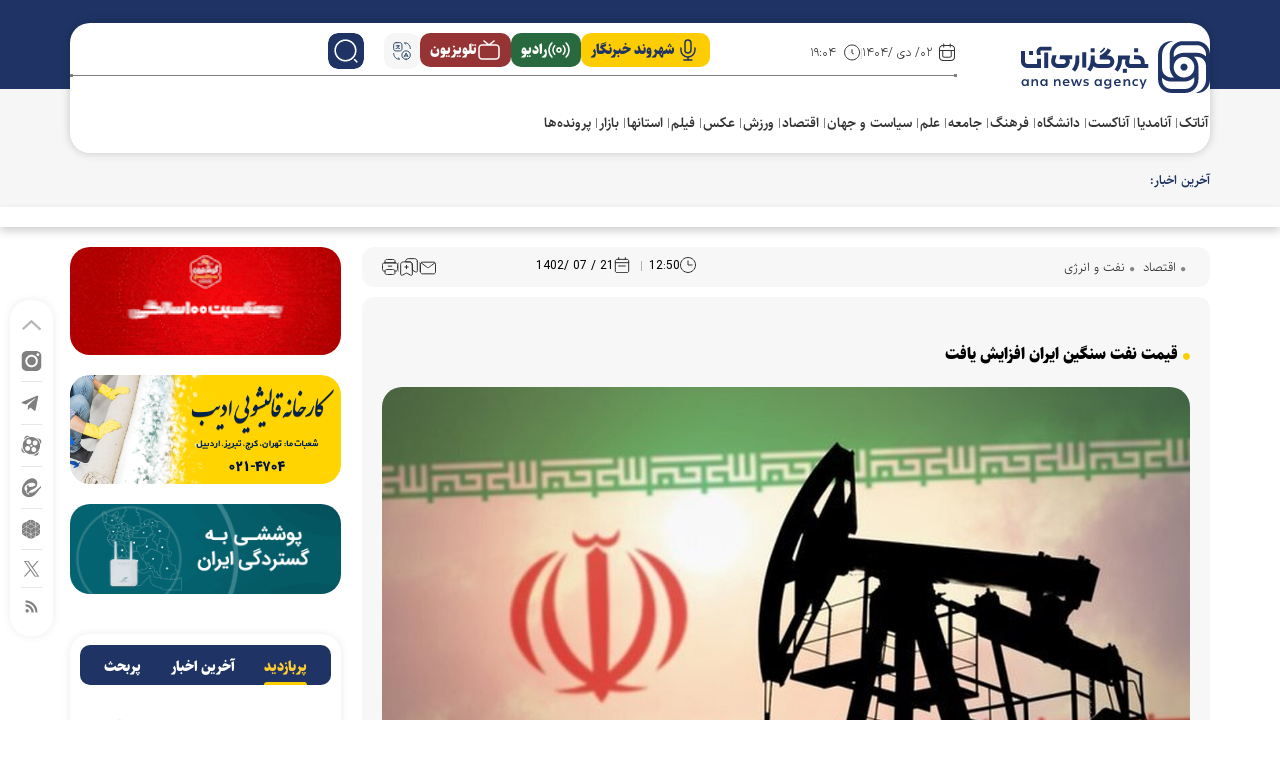

--- FILE ---
content_type: text/css
request_url: https://ana.ir/client/themes/fa/main/css/news_95514.css
body_size: 100588
content:
@font-face{font-family:'swiper-icons';src:url('/client/themes/fa/main/data:application/font-woff;charset=utf-8;base64, [base64]//wADZ2x5ZgAAAywAAADMAAAD2MHtryVoZWFkAAABbAAAADAAAAA2E2+eoWhoZWEAAAGcAAAAHwAAACQC9gDzaG10eAAAAigAAAAZAAAArgJkABFsb2NhAAAC0AAAAFoAAABaFQAUGG1heHAAAAG8AAAAHwAAACAAcABAbmFtZQAAA/gAAAE5AAACXvFdBwlwb3N0AAAFNAAAAGIAAACE5s74hXjaY2BkYGAAYpf5Hu/j+W2+MnAzMYDAzaX6QjD6/4//Bxj5GA8AuRwMYGkAPywL13jaY2BkYGA88P8Agx4j+/8fQDYfA1AEBWgDAIB2BOoAeNpjYGRgYNBh4GdgYgABEMnIABJzYNADCQAACWgAsQB42mNgYfzCOIGBlYGB0YcxjYGBwR1Kf2WQZGhhYGBiYGVmgAFGBiQQkOaawtDAoMBQxXjg/wEGPcYDDA4wNUA2CCgwsAAAO4EL6gAAeNpj2M0gyAACqxgGNWBkZ2D4/wMA+xkDdgAAAHjaY2BgYGaAYBkGRgYQiAHyGMF8FgYHIM3DwMHABGQrMOgyWDLEM1T9/w8UBfEMgLzE////P/5//f/V/xv+r4eaAAeMbAxwIUYmIMHEgKYAYjUcsDAwsLKxc3BycfPw8jEQA/[base64]/uznmfPFBNODM2K7MTQ45YEAZqGP81AmGGcF3iPqOop0r1SPTaTbVkfUe4HXj97wYE+yNwWYxwWu4v1ugWHgo3S1XdZEVqWM7ET0cfnLGxWfkgR42o2PvWrDMBSFj/IHLaF0zKjRgdiVMwScNRAoWUoH78Y2icB/yIY09An6AH2Bdu/UB+yxopYshQiEvnvu0dURgDt8QeC8PDw7Fpji3fEA4z/PEJ6YOB5hKh4dj3EvXhxPqH/SKUY3rJ7srZ4FZnh1PMAtPhwP6fl2PMJMPDgeQ4rY8YT6Gzao0eAEA409DuggmTnFnOcSCiEiLMgxCiTI6Cq5DZUd3Qmp10vO0LaLTd2cjN4fOumlc7lUYbSQcZFkutRG7g6JKZKy0RmdLY680CDnEJ+UMkpFFe1RN7nxdVpXrC4aTtnaurOnYercZg2YVmLN/d/gczfEimrE/fs/bOuq29Zmn8tloORaXgZgGa78yO9/cnXm2BpaGvq25Dv9S4E9+5SIc9PqupJKhYFSSl47+Qcr1mYNAAAAeNptw0cKwkAAAMDZJA8Q7OUJvkLsPfZ6zFVERPy8qHh2YER+3i/BP83vIBLLySsoKimrqKqpa2hp6+jq6RsYGhmbmJqZSy0sraxtbO3sHRydnEMU4uR6yx7JJXveP7WrDycAAAAAAAH//wACeNpjYGRgYOABYhkgZgJCZgZNBkYGLQZtIJsFLMYAAAw3ALgAeNolizEKgDAQBCchRbC2sFER0YD6qVQiBCv/H9ezGI6Z5XBAw8CBK/m5iQQVauVbXLnOrMZv2oLdKFa8Pjuru2hJzGabmOSLzNMzvutpB3N42mNgZGBg4GKQYzBhYMxJLMlj4GBgAYow/P/PAJJhLM6sSoWKfWCAAwDAjgbRAAB42mNgYGBkAIIbCZo5IPrmUn0hGA0AO8EFTQAA');font-weight:400;font-style:normal}:root{--swiper-theme-color:#007aff}.swiper,swiper-container{margin-left:auto;margin-right:auto;position:relative;overflow:hidden;list-style:none;padding:0;z-index:1;display:block}.swiper-vertical>.swiper-wrapper{flex-direction:column}.swiper-wrapper{position:relative;width:100%;height:100%;z-index:1;display:flex;transition-property:transform;transition-timing-function:var(--swiper-wrapper-transition-timing-function,initial);box-sizing:content-box}.swiper-android .swiper-slide,.swiper-wrapper{transform:translate3d(0px,0,0)}.swiper-horizontal{touch-action:pan-y}.swiper-vertical{touch-action:pan-x}.swiper-slide,swiper-slide{flex-shrink:0;width:100%;height:100%;position:relative;transition-property:transform;display:block}.swiper-slide-invisible-blank{visibility:hidden}.swiper-autoheight,.swiper-autoheight .swiper-slide{height:auto}.swiper-autoheight .swiper-wrapper{align-items:flex-start;transition-property:transform,height}.swiper-backface-hidden .swiper-slide{transform:translateZ(0);-webkit-backface-visibility:hidden;backface-visibility:hidden}.swiper-3d.swiper-css-mode .swiper-wrapper{perspective:1200px}.swiper-3d .swiper-wrapper{transform-style:preserve-3d}.swiper-3d{perspective:1200px}.swiper-3d .swiper-slide,.swiper-3d .swiper-slide-shadow,.swiper-3d .swiper-slide-shadow-left,.swiper-3d .swiper-slide-shadow-right,.swiper-3d .swiper-slide-shadow-top,.swiper-3d .swiper-slide-shadow-bottom,.swiper-3d .swiper-cube-shadow{transform-style:preserve-3d}.swiper-3d .swiper-slide-shadow,.swiper-3d .swiper-slide-shadow-left,.swiper-3d .swiper-slide-shadow-right,.swiper-3d .swiper-slide-shadow-top,.swiper-3d .swiper-slide-shadow-bottom{position:absolute;left:0;top:0;width:100%;height:100%;pointer-events:none;z-index:10}.swiper-3d .swiper-slide-shadow{background:rgba(0,0,0,.15)}.swiper-3d .swiper-slide-shadow-left{background-image:linear-gradient(to left,rgba(0,0,0,.5),rgba(0,0,0,0))}.swiper-3d .swiper-slide-shadow-right{background-image:linear-gradient(to right,rgba(0,0,0,.5),rgba(0,0,0,0))}.swiper-3d .swiper-slide-shadow-top{background-image:linear-gradient(to top,rgba(0,0,0,.5),rgba(0,0,0,0))}.swiper-3d .swiper-slide-shadow-bottom{background-image:linear-gradient(to bottom,rgba(0,0,0,.5),rgba(0,0,0,0))}.swiper-css-mode>.swiper-wrapper{overflow:auto;scrollbar-width:none;-ms-overflow-style:none}.swiper-css-mode>.swiper-wrapper::-webkit-scrollbar{display:none}.swiper-css-mode>.swiper-wrapper>.swiper-slide{scroll-snap-align:start start}.swiper-horizontal.swiper-css-mode>.swiper-wrapper{scroll-snap-type:x mandatory}.swiper-vertical.swiper-css-mode>.swiper-wrapper{scroll-snap-type:y mandatory}.swiper-centered>.swiper-wrapper:before{content:'';flex-shrink:0;order:9999}.swiper-centered>.swiper-wrapper>.swiper-slide{scroll-snap-align:center center;scroll-snap-stop:always}.swiper-centered.swiper-horizontal>.swiper-wrapper>.swiper-slide:first-child{margin-inline-start:var(--swiper-centered-offset-before)}.swiper-centered.swiper-horizontal>.swiper-wrapper:before{height:100%;min-height:1px;width:var(--swiper-centered-offset-after)}.swiper-centered.swiper-vertical>.swiper-wrapper>.swiper-slide:first-child{margin-block-start:var(--swiper-centered-offset-before)}.swiper-centered.swiper-vertical>.swiper-wrapper:before{width:100%;min-width:1px;height:var(--swiper-centered-offset-after)}.swiper-lazy-preloader{width:42px;height:42px;position:absolute;left:50%;top:50%;margin-left:-21px;margin-top:-21px;z-index:10;transform-origin:50%;box-sizing:border-box;border:4px solid var(--swiper-preloader-color,var(--swiper-theme-color));border-radius:50%;border-top-color:transparent}.swiper:not(.swiper-watch-progress) .swiper-lazy-preloader,swiper-container:not(.swiper-watch-progress) .swiper-lazy-preloader,.swiper-watch-progress .swiper-slide-visible .swiper-lazy-preloader{animation:swiper-preloader-spin 1s infinite linear}.swiper-lazy-preloader-white{--swiper-preloader-color:#fff}.swiper-lazy-preloader-black{--swiper-preloader-color:#000}@keyframes swiper-preloader-spin{0%{transform:rotate(0deg)}100%{transform:rotate(360deg)}}.swiper-virtual .swiper-slide{-webkit-backface-visibility:hidden;transform:translateZ(0)}.swiper-virtual.swiper-css-mode .swiper-wrapper:after{content:'';position:absolute;left:0;top:0;pointer-events:none}.swiper-virtual.swiper-css-mode.swiper-horizontal .swiper-wrapper:after{height:1px;width:var(--swiper-virtual-size)}.swiper-virtual.swiper-css-mode.swiper-vertical .swiper-wrapper:after{width:1px;height:var(--swiper-virtual-size)}:root{--swiper-navigation-size:44px}.swiper-button-prev,.swiper-button-next{position:absolute;top:var(--swiper-navigation-top-offset,50%);width:calc(var(--swiper-navigation-size)/44*27);height:var(--swiper-navigation-size);margin-top:calc(0px - (var(--swiper-navigation-size)/2));z-index:10;cursor:pointer;display:flex;align-items:center;justify-content:center;color:var(--swiper-navigation-color,var(--swiper-theme-color))}.swiper-button-prev.swiper-button-disabled,.swiper-button-next.swiper-button-disabled{opacity:.35;cursor:auto;pointer-events:none}.swiper-button-prev.swiper-button-hidden,.swiper-button-next.swiper-button-hidden{opacity:0;cursor:auto;pointer-events:none}.swiper-navigation-disabled .swiper-button-prev,.swiper-navigation-disabled .swiper-button-next{display:none !important}.swiper-button-prev:after,.swiper-button-next:after{font-family:swiper-icons;font-size:var(--swiper-navigation-size);text-transform:none !important;letter-spacing:0;font-variant:initial;line-height:1}.swiper-button-prev,.swiper-rtl .swiper-button-next{left:var(--swiper-navigation-sides-offset,10px);right:auto}.swiper-button-prev:after,.swiper-rtl .swiper-button-next:after{content:'prev'}.swiper-button-next,.swiper-rtl .swiper-button-prev{right:var(--swiper-navigation-sides-offset,10px);left:auto}.swiper-button-next:after,.swiper-rtl .swiper-button-prev:after{content:'next'}.swiper-button-lock{display:none}.swiper-pagination{position:absolute;text-align:center;transition:.3s opacity;transform:translate3d(0,0,0);z-index:10}.swiper-pagination.swiper-pagination-hidden{opacity:0}.swiper-pagination-disabled>.swiper-pagination,.swiper-pagination.swiper-pagination-disabled{display:none !important}.swiper-pagination-fraction,.swiper-pagination-custom,.swiper-horizontal>.swiper-pagination-bullets,.swiper-pagination-bullets.swiper-pagination-horizontal{bottom:var(--swiper-pagination-bottom,8px);top:var(--swiper-pagination-top,auto);left:0;width:100%}.swiper-pagination-bullets-dynamic{overflow:hidden;font-size:0}.swiper-pagination-bullets-dynamic .swiper-pagination-bullet{transform:scale(.33);position:relative}.swiper-pagination-bullets-dynamic .swiper-pagination-bullet-active{transform:scale(1)}.swiper-pagination-bullets-dynamic .swiper-pagination-bullet-active-main{transform:scale(1)}.swiper-pagination-bullets-dynamic .swiper-pagination-bullet-active-prev{transform:scale(.66)}.swiper-pagination-bullets-dynamic .swiper-pagination-bullet-active-prev-prev{transform:scale(.33)}.swiper-pagination-bullets-dynamic .swiper-pagination-bullet-active-next{transform:scale(.66)}.swiper-pagination-bullets-dynamic .swiper-pagination-bullet-active-next-next{transform:scale(.33)}.swiper-pagination-bullet{width:var(--swiper-pagination-bullet-width,var(--swiper-pagination-bullet-size,8px));height:var(--swiper-pagination-bullet-height,var(--swiper-pagination-bullet-size,8px));display:inline-block;border-radius:50%;background:var(--swiper-pagination-bullet-inactive-color,#000);opacity:var(--swiper-pagination-bullet-inactive-opacity,.2)}button.swiper-pagination-bullet{border:none;margin:0;padding:0;box-shadow:none;-webkit-appearance:none;appearance:none}.swiper-pagination-clickable .swiper-pagination-bullet{cursor:pointer}.swiper-pagination-bullet:only-child{display:none !important}.swiper-pagination-bullet-active{opacity:var(--swiper-pagination-bullet-opacity,1);background:var(--swiper-pagination-color,var(--swiper-theme-color))}.swiper-vertical>.swiper-pagination-bullets,.swiper-pagination-vertical.swiper-pagination-bullets{right:var(--swiper-pagination-right,8px);left:var(--swiper-pagination-left,auto);top:50%;transform:translate3d(0px,-50%,0)}.swiper-vertical>.swiper-pagination-bullets .swiper-pagination-bullet,.swiper-pagination-vertical.swiper-pagination-bullets .swiper-pagination-bullet{margin:var(--swiper-pagination-bullet-vertical-gap,6px) 0;display:block}.swiper-vertical>.swiper-pagination-bullets.swiper-pagination-bullets-dynamic,.swiper-pagination-vertical.swiper-pagination-bullets.swiper-pagination-bullets-dynamic{top:50%;transform:translateY(-50%);width:8px}.swiper-vertical>.swiper-pagination-bullets.swiper-pagination-bullets-dynamic .swiper-pagination-bullet,.swiper-pagination-vertical.swiper-pagination-bullets.swiper-pagination-bullets-dynamic .swiper-pagination-bullet{display:inline-block;transition:.2s transform,.2s top}.swiper-horizontal>.swiper-pagination-bullets .swiper-pagination-bullet,.swiper-pagination-horizontal.swiper-pagination-bullets .swiper-pagination-bullet{margin:0 var(--swiper-pagination-bullet-horizontal-gap,4px)}.swiper-horizontal>.swiper-pagination-bullets.swiper-pagination-bullets-dynamic,.swiper-pagination-horizontal.swiper-pagination-bullets.swiper-pagination-bullets-dynamic{left:50%;transform:translateX(-50%);white-space:nowrap}.swiper-horizontal>.swiper-pagination-bullets.swiper-pagination-bullets-dynamic .swiper-pagination-bullet,.swiper-pagination-horizontal.swiper-pagination-bullets.swiper-pagination-bullets-dynamic .swiper-pagination-bullet{transition:.2s transform,.2s left}.swiper-horizontal.swiper-rtl>.swiper-pagination-bullets-dynamic .swiper-pagination-bullet,:host(.swiper-horizontal.swiper-rtl) .swiper-pagination-bullets-dynamic .swiper-pagination-bullet{transition:.2s transform,.2s right}.swiper-pagination-fraction{color:var(--swiper-pagination-fraction-color,inherit)}.swiper-pagination-progressbar{background:var(--swiper-pagination-progressbar-bg-color,rgba(0,0,0,.25));position:absolute}.swiper-pagination-progressbar .swiper-pagination-progressbar-fill{background:var(--swiper-pagination-color,var(--swiper-theme-color));position:absolute;left:0;top:0;width:100%;height:100%;transform:scale(0);transform-origin:left top}.swiper-rtl .swiper-pagination-progressbar .swiper-pagination-progressbar-fill{transform-origin:right top}.swiper-horizontal>.swiper-pagination-progressbar,.swiper-pagination-progressbar.swiper-pagination-horizontal,.swiper-vertical>.swiper-pagination-progressbar.swiper-pagination-progressbar-opposite,.swiper-pagination-progressbar.swiper-pagination-vertical.swiper-pagination-progressbar-opposite{width:100%;height:var(--swiper-pagination-progressbar-size,4px);left:0;top:0}.swiper-vertical>.swiper-pagination-progressbar,.swiper-pagination-progressbar.swiper-pagination-vertical,.swiper-horizontal>.swiper-pagination-progressbar.swiper-pagination-progressbar-opposite,.swiper-pagination-progressbar.swiper-pagination-horizontal.swiper-pagination-progressbar-opposite{width:var(--swiper-pagination-progressbar-size,4px);height:100%;left:0;top:0}.swiper-pagination-lock{display:none}.swiper-scrollbar{border-radius:var(--swiper-scrollbar-border-radius,10px);position:relative;-ms-touch-action:none;background:var(--swiper-scrollbar-bg-color,rgba(0,0,0,.1))}.swiper-scrollbar-disabled>.swiper-scrollbar,.swiper-scrollbar.swiper-scrollbar-disabled{display:none !important}.swiper-horizontal>.swiper-scrollbar,.swiper-scrollbar.swiper-scrollbar-horizontal{position:absolute;left:var(--swiper-scrollbar-sides-offset,1%);bottom:var(--swiper-scrollbar-bottom,4px);top:var(--swiper-scrollbar-top,auto);z-index:50;height:var(--swiper-scrollbar-size,4px);width:calc(100% - 2*var(--swiper-scrollbar-sides-offset,1%))}.swiper-vertical>.swiper-scrollbar,.swiper-scrollbar.swiper-scrollbar-vertical{position:absolute;left:var(--swiper-scrollbar-left,auto);right:var(--swiper-scrollbar-right,4px);top:var(--swiper-scrollbar-sides-offset,1%);z-index:50;width:var(--swiper-scrollbar-size,4px);height:calc(100% - 2*var(--swiper-scrollbar-sides-offset,1%))}.swiper-scrollbar-drag{height:100%;width:100%;position:relative;background:var(--swiper-scrollbar-drag-bg-color,rgba(0,0,0,.5));border-radius:var(--swiper-scrollbar-border-radius,10px);left:0;top:0}.swiper-scrollbar-cursor-drag{cursor:move}.swiper-scrollbar-lock{display:none}.swiper-zoom-container{width:100%;height:100%;display:flex;justify-content:center;align-items:center;text-align:center}.swiper-zoom-container>img,.swiper-zoom-container>svg,.swiper-zoom-container>canvas{max-width:100%;max-height:100%;object-fit:contain}.swiper-slide-zoomed{cursor:move;touch-action:none}.swiper .swiper-notification,swiper-container .swiper-notification{position:absolute;left:0;top:0;pointer-events:none;opacity:0;z-index:-1000}.swiper-free-mode>.swiper-wrapper{transition-timing-function:ease-out;margin:0 auto}.swiper-grid>.swiper-wrapper{flex-wrap:wrap}.swiper-grid-column>.swiper-wrapper{flex-wrap:wrap;flex-direction:column}.swiper-fade.swiper-free-mode .swiper-slide{transition-timing-function:ease-out}.swiper-fade .swiper-slide{pointer-events:none;transition-property:opacity}.swiper-fade .swiper-slide .swiper-slide{pointer-events:none}.swiper-fade .swiper-slide-active,.swiper-fade .swiper-slide-active .swiper-slide-active{pointer-events:auto}.swiper-cube{overflow:visible}.swiper-cube .swiper-slide{pointer-events:none;-webkit-backface-visibility:hidden;backface-visibility:hidden;z-index:1;visibility:hidden;transform-origin:0 0;width:100%;height:100%}.swiper-cube .swiper-slide .swiper-slide{pointer-events:none}.swiper-cube.swiper-rtl .swiper-slide{transform-origin:100% 0}.swiper-cube .swiper-slide-active,.swiper-cube .swiper-slide-active .swiper-slide-active{pointer-events:auto}.swiper-cube .swiper-slide-active,.swiper-cube .swiper-slide-next,.swiper-cube .swiper-slide-prev,.swiper-cube .swiper-slide-next+.swiper-slide{pointer-events:auto;visibility:visible}.swiper-cube .swiper-slide-shadow-top,.swiper-cube .swiper-slide-shadow-bottom,.swiper-cube .swiper-slide-shadow-left,.swiper-cube .swiper-slide-shadow-right{z-index:0;-webkit-backface-visibility:hidden;backface-visibility:hidden}.swiper-cube .swiper-cube-shadow{position:absolute;left:0;bottom:0;width:100%;height:100%;opacity:.6;z-index:0}.swiper-cube .swiper-cube-shadow:before{content:'';background:#000;position:absolute;left:0;top:0;bottom:0;right:0;filter:blur(50px)}.swiper-flip{overflow:visible}.swiper-flip .swiper-slide{pointer-events:none;-webkit-backface-visibility:hidden;backface-visibility:hidden;z-index:1}.swiper-flip .swiper-slide .swiper-slide{pointer-events:none}.swiper-flip .swiper-slide-active,.swiper-flip .swiper-slide-active .swiper-slide-active{pointer-events:auto}.swiper-flip .swiper-slide-shadow-top,.swiper-flip .swiper-slide-shadow-bottom,.swiper-flip .swiper-slide-shadow-left,.swiper-flip .swiper-slide-shadow-right{z-index:0;-webkit-backface-visibility:hidden;backface-visibility:hidden}.swiper-creative .swiper-slide{-webkit-backface-visibility:hidden;backface-visibility:hidden;overflow:hidden;transition-property:transform,opacity,height}.swiper-cards{overflow:visible}.swiper-cards .swiper-slide{transform-origin:center bottom;-webkit-backface-visibility:hidden;backface-visibility:hidden;overflow:hidden}@charset "UTF-8";:root{--bs-blue:#0d6efd;--bs-indigo:#6610f2;--bs-purple:#6f42c1;--bs-pink:#d63384;--bs-red:#dc3545;--bs-orange:#fd7e14;--bs-yellow:#ffc107;--bs-green:#198754;--bs-teal:#20c997;--bs-cyan:#0dcaf0;--bs-white:#fff;--bs-gray:#6c757d;--bs-gray-dark:#343a40;--bs-primary:#0d6efd;--bs-secondary:#6c757d;--bs-success:#198754;--bs-info:#0dcaf0;--bs-warning:#ffc107;--bs-danger:#dc3545;--bs-light:#f8f9fa;--bs-dark:#212529;--bs-font-sans-serif:system-ui,-apple-system,"Segoe UI",Roboto,"Helvetica Neue",Arial,"Noto Sans","Liberation Sans",sans-serif,"Apple Color Emoji","Segoe UI Emoji","Segoe UI Symbol","Noto Color Emoji";--bs-font-monospace:SFMono-Regular,Menlo,Monaco,Consolas,"Liberation Mono","Courier New",monospace;--bs-gradient:linear-gradient(180deg,rgba(255,255,255,.15),rgba(255,255,255,0))}*,*:before,*:after{box-sizing:border-box}@media (prefers-reduced-motion:no-preference){:root{scroll-behavior:smooth}}body{margin:0;font-family:var(--bs-font-sans-serif);font-size:1rem;font-weight:400;line-height:1.5;color:#212529;background-color:#fff;-webkit-text-size-adjust:100%;-webkit-tap-highlight-color:rgba(0,0,0,0)}hr{margin:1rem 0;color:inherit;background-color:currentColor;border:0;opacity:.25}hr:not([size]){height:1px}h6,.h6,h5,.h5,h4,.h4,h3,.h3,h2,.h2,h1,.h1{margin-top:0;margin-bottom:.5rem;font-weight:500;line-height:1.2}h1,.h1{font-size:calc(1.375rem + 1.5vw)}@media (min-width:1200px){h1,.h1{font-size:2.5rem}}h2,.h2{font-size:calc(1.325rem + .9vw)}@media (min-width:1200px){h2,.h2{font-size:2rem}}h3,.h3{font-size:calc(1.3rem + .6vw)}@media (min-width:1200px){h3,.h3{font-size:1.75rem}}h4,.h4{font-size:calc(1.275rem + .3vw)}@media (min-width:1200px){h4,.h4{font-size:1.5rem}}h5,.h5{font-size:1.25rem}h6,.h6{font-size:1rem}p{margin-top:0;margin-bottom:1rem}abbr[title],abbr[data-bs-original-title]{-webkit-text-decoration:underline dotted;text-decoration:underline dotted;cursor:help;-webkit-text-decoration-skip-ink:none;text-decoration-skip-ink:none}address{margin-bottom:1rem;font-style:normal;line-height:inherit}ol,ul{padding-right:2rem}ol,ul,dl{margin-top:0;margin-bottom:1rem}ol ol,ul ul,ol ul,ul ol{margin-bottom:0}dt{font-weight:700}dd{margin-bottom:.5rem;margin-right:0}blockquote{margin:0 0 1rem}b,strong{font-weight:bolder}small,.small{font-size:.875em}mark,.mark{padding:.2em;background-color:#fcf8e3}sub,sup{position:relative;font-size:.75em;line-height:0;vertical-align:baseline}sub{bottom:-.25em}sup{top:-.5em}a{color:#0d6efd;text-decoration:underline}a:hover{color:#0a58ca}a:not([href]):not([class]),a:not([href]):not([class]):hover{color:inherit;text-decoration:none}pre,code,kbd,samp{font-family:var(--bs-font-monospace);font-size:1em;direction:ltr;unicode-bidi:bidi-override}pre{display:block;margin-top:0;margin-bottom:1rem;overflow:auto;font-size:.875em}pre code{font-size:inherit;color:inherit;word-break:normal}code{font-size:.875em;color:#d63384;word-wrap:break-word}a>code{color:inherit}kbd{padding:.2rem .4rem;font-size:.875em;color:#fff;background-color:#212529;border-radius:.2rem}kbd kbd{padding:0;font-size:1em;font-weight:700}figure{margin:0 0 1rem}img,svg{vertical-align:middle}table{caption-side:bottom;border-collapse:collapse}caption{padding-top:.5rem;padding-bottom:.5rem;color:#6c757d;text-align:right}th{text-align:inherit;text-align:-webkit-match-parent}thead,tbody,tfoot,tr,td,th{border-color:inherit;border-style:solid;border-width:0}label{display:inline-block}button{border-radius:0}button:focus:not(:focus-visible){outline:0}input,button,select,optgroup,textarea{margin:0;font-family:inherit;font-size:inherit;line-height:inherit}button,select{text-transform:none}[role=button]{cursor:pointer}select{word-wrap:normal}select:disabled{opacity:1}[list]::-webkit-calendar-picker-indicator{display:none}button,[type=button],[type=reset],[type=submit]{-webkit-appearance:button}button:not(:disabled),[type=button]:not(:disabled),[type=reset]:not(:disabled),[type=submit]:not(:disabled){cursor:pointer}::-moz-focus-inner{padding:0;border-style:none}textarea{resize:vertical}fieldset{min-width:0;padding:0;margin:0;border:0}legend{float:right;width:100%;padding:0;margin-bottom:.5rem;font-size:calc(1.275rem + .3vw);line-height:inherit}@media (min-width:1200px){legend{font-size:1.5rem}}legend+*{clear:right}::-webkit-inner-spin-button{height:auto}[type=search]{outline-offset:-2px;-webkit-appearance:textfield}[type=tel],[type=url],[type=email],[type=number]{direction:ltr}::-webkit-search-decoration{-webkit-appearance:none}::-webkit-color-swatch-wrapper{padding:0}::file-selector-button{font:inherit}::-webkit-file-upload-button{font:inherit;-webkit-appearance:button}output{display:inline-block}iframe{border:0}summary{display:list-item;cursor:pointer}progress{vertical-align:baseline}[hidden]{display:none !important}.lead{font-size:1.25rem;font-weight:300}.display-1{font-size:calc(1.625rem + 4.5vw);font-weight:300;line-height:1.2}@media (min-width:1200px){.display-1{font-size:5rem}}.display-2{font-size:calc(1.575rem + 3.9vw);font-weight:300;line-height:1.2}@media (min-width:1200px){.display-2{font-size:4.5rem}}.display-3{font-size:calc(1.525rem + 3.3vw);font-weight:300;line-height:1.2}@media (min-width:1200px){.display-3{font-size:4rem}}.display-4{font-size:calc(1.475rem + 2.7vw);font-weight:300;line-height:1.2}@media (min-width:1200px){.display-4{font-size:3.5rem}}.display-5{font-size:calc(1.425rem + 2.1vw);font-weight:300;line-height:1.2}@media (min-width:1200px){.display-5{font-size:3rem}}.display-6{font-size:calc(1.375rem + 1.5vw);font-weight:300;line-height:1.2}@media (min-width:1200px){.display-6{font-size:2.5rem}}.list-unstyled{padding-right:0;list-style:none}.list-inline{padding-right:0;list-style:none}.list-inline-item{display:inline-block}.list-inline-item:not(:last-child){margin-left:.5rem}.initialism{font-size:.875em;text-transform:uppercase}.blockquote{margin-bottom:1rem;font-size:1.25rem}.blockquote>:last-child{margin-bottom:0}.blockquote-footer{margin-top:-1rem;margin-bottom:1rem;font-size:.875em;color:#6c757d}.blockquote-footer:before{content:"— "}.img-fluid{max-width:100%;height:auto}.img-thumbnail{padding:.25rem;background-color:#fff;border:1px solid #dee2e6;border-radius:.25rem;max-width:100%;height:auto}.figure{display:inline-block}.figure-img{margin-bottom:.5rem;line-height:1}.figure-caption{font-size:.875em;color:#6c757d}.container,.container-fluid,.container-xxl,.container-xl,.container-lg,.container-md,.container-sm{width:100%;padding-left:var(--bs-gutter-x,.75rem);padding-right:var(--bs-gutter-x,.75rem);margin-left:auto;margin-right:auto}@media (min-width:576px){.container-sm,.container{max-width:540px}}@media (min-width:768px){.container-md,.container-sm,.container{max-width:720px}}@media (min-width:992px){.container-lg,.container-md,.container-sm,.container{max-width:960px}}@media (min-width:1200px){.container-xl,.container-lg,.container-md,.container-sm,.container{max-width:1140px}}@media (min-width:1400px){.container-xxl,.container-xl,.container-lg,.container-md,.container-sm,.container{max-width:1320px}}.row{--bs-gutter-x:1.5rem;--bs-gutter-y:0;display:flex;flex-wrap:wrap;margin-top:calc(var(--bs-gutter-y)*-1);margin-left:calc(var(--bs-gutter-x)/-2);margin-right:calc(var(--bs-gutter-x)/-2)}.row>*{flex-shrink:0;width:100%;max-width:100%;padding-left:calc(var(--bs-gutter-x)/2);padding-right:calc(var(--bs-gutter-x)/2);margin-top:var(--bs-gutter-y)}.col{flex:1 0 0%}.row-cols-auto>*{flex:0 0 auto;width:auto}.row-cols-1>*{flex:0 0 auto;width:100%}.row-cols-2>*{flex:0 0 auto;width:50%}.row-cols-3>*{flex:0 0 auto;width:33.3333333333%}.row-cols-4>*{flex:0 0 auto;width:25%}.row-cols-5>*{flex:0 0 auto;width:20%}.row-cols-6>*{flex:0 0 auto;width:16.6666666667%}.col-auto{flex:0 0 auto;width:auto}.col-1{flex:0 0 auto;width:2.7777777778%}.col-2{flex:0 0 auto;width:5.5555555556%}.col-3{flex:0 0 auto;width:8.3333333333%}.col-4{flex:0 0 auto;width:11.1111111111%}.col-5{flex:0 0 auto;width:13.8888888889%}.col-6{flex:0 0 auto;width:16.6666666667%}.col-7{flex:0 0 auto;width:19.4444444444%}.col-8{flex:0 0 auto;width:22.2222222222%}.col-9{flex:0 0 auto;width:25%}.col-10{flex:0 0 auto;width:27.7777777778%}.col-11{flex:0 0 auto;width:30.5555555556%}.col-12{flex:0 0 auto;width:33.3333333333%}.col-13{flex:0 0 auto;width:36.1111111111%}.col-14{flex:0 0 auto;width:38.8888888889%}.col-15{flex:0 0 auto;width:41.6666666667%}.col-16{flex:0 0 auto;width:44.4444444444%}.col-17{flex:0 0 auto;width:47.2222222222%}.col-18{flex:0 0 auto;width:50%}.col-19{flex:0 0 auto;width:52.7777777778%}.col-20{flex:0 0 auto;width:55.5555555556%}.col-21{flex:0 0 auto;width:58.3333333333%}.col-22{flex:0 0 auto;width:61.1111111111%}.col-23{flex:0 0 auto;width:63.8888888889%}.col-24{flex:0 0 auto;width:66.6666666667%}.col-25{flex:0 0 auto;width:69.4444444444%}.col-26{flex:0 0 auto;width:72.2222222222%}.col-27{flex:0 0 auto;width:75%}.col-28{flex:0 0 auto;width:77.7777777778%}.col-29{flex:0 0 auto;width:80.5555555556%}.col-30{flex:0 0 auto;width:83.3333333333%}.col-31{flex:0 0 auto;width:86.1111111111%}.col-32{flex:0 0 auto;width:88.8888888889%}.col-33{flex:0 0 auto;width:91.6666666667%}.col-34{flex:0 0 auto;width:94.4444444444%}.col-35{flex:0 0 auto;width:97.2222222222%}.col-36{flex:0 0 auto;width:100%}.offset-1{margin-right:2.7777777778%}.offset-2{margin-right:5.5555555556%}.offset-3{margin-right:8.3333333333%}.offset-4{margin-right:11.1111111111%}.offset-5{margin-right:13.8888888889%}.offset-6{margin-right:16.6666666667%}.offset-7{margin-right:19.4444444444%}.offset-8{margin-right:22.2222222222%}.offset-9{margin-right:25%}.offset-10{margin-right:27.7777777778%}.offset-11{margin-right:30.5555555556%}.offset-12{margin-right:33.3333333333%}.offset-13{margin-right:36.1111111111%}.offset-14{margin-right:38.8888888889%}.offset-15{margin-right:41.6666666667%}.offset-16{margin-right:44.4444444444%}.offset-17{margin-right:47.2222222222%}.offset-18{margin-right:50%}.offset-19{margin-right:52.7777777778%}.offset-20{margin-right:55.5555555556%}.offset-21{margin-right:58.3333333333%}.offset-22{margin-right:61.1111111111%}.offset-23{margin-right:63.8888888889%}.offset-24{margin-right:66.6666666667%}.offset-25{margin-right:69.4444444444%}.offset-26{margin-right:72.2222222222%}.offset-27{margin-right:75%}.offset-28{margin-right:77.7777777778%}.offset-29{margin-right:80.5555555556%}.offset-30{margin-right:83.3333333333%}.offset-31{margin-right:86.1111111111%}.offset-32{margin-right:88.8888888889%}.offset-33{margin-right:91.6666666667%}.offset-34{margin-right:94.4444444444%}.offset-35{margin-right:97.2222222222%}.g-0,.gx-0{--bs-gutter-x:0}.g-0,.gy-0{--bs-gutter-y:0}.g-1,.gx-1{--bs-gutter-x:.25rem}.g-1,.gy-1{--bs-gutter-y:.25rem}.g-2,.gx-2{--bs-gutter-x:.5rem}.g-2,.gy-2{--bs-gutter-y:.5rem}.g-3,.gx-3{--bs-gutter-x:1rem}.g-3,.gy-3{--bs-gutter-y:1rem}.g-4,.gx-4{--bs-gutter-x:1.5rem}.g-4,.gy-4{--bs-gutter-y:1.5rem}.g-5,.gx-5{--bs-gutter-x:3rem}.g-5,.gy-5{--bs-gutter-y:3rem}@media (min-width:576px){.col-sm{flex:1 0 0%}.row-cols-sm-auto>*{flex:0 0 auto;width:auto}.row-cols-sm-1>*{flex:0 0 auto;width:100%}.row-cols-sm-2>*{flex:0 0 auto;width:50%}.row-cols-sm-3>*{flex:0 0 auto;width:33.3333333333%}.row-cols-sm-4>*{flex:0 0 auto;width:25%}.row-cols-sm-5>*{flex:0 0 auto;width:20%}.row-cols-sm-6>*{flex:0 0 auto;width:16.6666666667%}.col-sm-auto{flex:0 0 auto;width:auto}.col-sm-1{flex:0 0 auto;width:2.7777777778%}.col-sm-2{flex:0 0 auto;width:5.5555555556%}.col-sm-3{flex:0 0 auto;width:8.3333333333%}.col-sm-4{flex:0 0 auto;width:11.1111111111%}.col-sm-5{flex:0 0 auto;width:13.8888888889%}.col-sm-6{flex:0 0 auto;width:16.6666666667%}.col-sm-7{flex:0 0 auto;width:19.4444444444%}.col-sm-8{flex:0 0 auto;width:22.2222222222%}.col-sm-9{flex:0 0 auto;width:25%}.col-sm-10{flex:0 0 auto;width:27.7777777778%}.col-sm-11{flex:0 0 auto;width:30.5555555556%}.col-sm-12{flex:0 0 auto;width:33.3333333333%}.col-sm-13{flex:0 0 auto;width:36.1111111111%}.col-sm-14{flex:0 0 auto;width:38.8888888889%}.col-sm-15{flex:0 0 auto;width:41.6666666667%}.col-sm-16{flex:0 0 auto;width:44.4444444444%}.col-sm-17{flex:0 0 auto;width:47.2222222222%}.col-sm-18{flex:0 0 auto;width:50%}.col-sm-19{flex:0 0 auto;width:52.7777777778%}.col-sm-20{flex:0 0 auto;width:55.5555555556%}.col-sm-21{flex:0 0 auto;width:58.3333333333%}.col-sm-22{flex:0 0 auto;width:61.1111111111%}.col-sm-23{flex:0 0 auto;width:63.8888888889%}.col-sm-24{flex:0 0 auto;width:66.6666666667%}.col-sm-25{flex:0 0 auto;width:69.4444444444%}.col-sm-26{flex:0 0 auto;width:72.2222222222%}.col-sm-27{flex:0 0 auto;width:75%}.col-sm-28{flex:0 0 auto;width:77.7777777778%}.col-sm-29{flex:0 0 auto;width:80.5555555556%}.col-sm-30{flex:0 0 auto;width:83.3333333333%}.col-sm-31{flex:0 0 auto;width:86.1111111111%}.col-sm-32{flex:0 0 auto;width:88.8888888889%}.col-sm-33{flex:0 0 auto;width:91.6666666667%}.col-sm-34{flex:0 0 auto;width:94.4444444444%}.col-sm-35{flex:0 0 auto;width:97.2222222222%}.col-sm-36{flex:0 0 auto;width:100%}.offset-sm-0{margin-right:0}.offset-sm-1{margin-right:2.7777777778%}.offset-sm-2{margin-right:5.5555555556%}.offset-sm-3{margin-right:8.3333333333%}.offset-sm-4{margin-right:11.1111111111%}.offset-sm-5{margin-right:13.8888888889%}.offset-sm-6{margin-right:16.6666666667%}.offset-sm-7{margin-right:19.4444444444%}.offset-sm-8{margin-right:22.2222222222%}.offset-sm-9{margin-right:25%}.offset-sm-10{margin-right:27.7777777778%}.offset-sm-11{margin-right:30.5555555556%}.offset-sm-12{margin-right:33.3333333333%}.offset-sm-13{margin-right:36.1111111111%}.offset-sm-14{margin-right:38.8888888889%}.offset-sm-15{margin-right:41.6666666667%}.offset-sm-16{margin-right:44.4444444444%}.offset-sm-17{margin-right:47.2222222222%}.offset-sm-18{margin-right:50%}.offset-sm-19{margin-right:52.7777777778%}.offset-sm-20{margin-right:55.5555555556%}.offset-sm-21{margin-right:58.3333333333%}.offset-sm-22{margin-right:61.1111111111%}.offset-sm-23{margin-right:63.8888888889%}.offset-sm-24{margin-right:66.6666666667%}.offset-sm-25{margin-right:69.4444444444%}.offset-sm-26{margin-right:72.2222222222%}.offset-sm-27{margin-right:75%}.offset-sm-28{margin-right:77.7777777778%}.offset-sm-29{margin-right:80.5555555556%}.offset-sm-30{margin-right:83.3333333333%}.offset-sm-31{margin-right:86.1111111111%}.offset-sm-32{margin-right:88.8888888889%}.offset-sm-33{margin-right:91.6666666667%}.offset-sm-34{margin-right:94.4444444444%}.offset-sm-35{margin-right:97.2222222222%}.g-sm-0,.gx-sm-0{--bs-gutter-x:0}.g-sm-0,.gy-sm-0{--bs-gutter-y:0}.g-sm-1,.gx-sm-1{--bs-gutter-x:.25rem}.g-sm-1,.gy-sm-1{--bs-gutter-y:.25rem}.g-sm-2,.gx-sm-2{--bs-gutter-x:.5rem}.g-sm-2,.gy-sm-2{--bs-gutter-y:.5rem}.g-sm-3,.gx-sm-3{--bs-gutter-x:1rem}.g-sm-3,.gy-sm-3{--bs-gutter-y:1rem}.g-sm-4,.gx-sm-4{--bs-gutter-x:1.5rem}.g-sm-4,.gy-sm-4{--bs-gutter-y:1.5rem}.g-sm-5,.gx-sm-5{--bs-gutter-x:3rem}.g-sm-5,.gy-sm-5{--bs-gutter-y:3rem}}@media (min-width:768px){.col-md{flex:1 0 0%}.row-cols-md-auto>*{flex:0 0 auto;width:auto}.row-cols-md-1>*{flex:0 0 auto;width:100%}.row-cols-md-2>*{flex:0 0 auto;width:50%}.row-cols-md-3>*{flex:0 0 auto;width:33.3333333333%}.row-cols-md-4>*{flex:0 0 auto;width:25%}.row-cols-md-5>*{flex:0 0 auto;width:20%}.row-cols-md-6>*{flex:0 0 auto;width:16.6666666667%}.col-md-auto{flex:0 0 auto;width:auto}.col-md-1{flex:0 0 auto;width:2.7777777778%}.col-md-2{flex:0 0 auto;width:5.5555555556%}.col-md-3{flex:0 0 auto;width:8.3333333333%}.col-md-4{flex:0 0 auto;width:11.1111111111%}.col-md-5{flex:0 0 auto;width:13.8888888889%}.col-md-6{flex:0 0 auto;width:16.6666666667%}.col-md-7{flex:0 0 auto;width:19.4444444444%}.col-md-8{flex:0 0 auto;width:22.2222222222%}.col-md-9{flex:0 0 auto;width:25%}.col-md-10{flex:0 0 auto;width:27.7777777778%}.col-md-11{flex:0 0 auto;width:30.5555555556%}.col-md-12{flex:0 0 auto;width:33.3333333333%}.col-md-13{flex:0 0 auto;width:36.1111111111%}.col-md-14{flex:0 0 auto;width:38.8888888889%}.col-md-15{flex:0 0 auto;width:41.6666666667%}.col-md-16{flex:0 0 auto;width:44.4444444444%}.col-md-17{flex:0 0 auto;width:47.2222222222%}.col-md-18{flex:0 0 auto;width:50%}.col-md-19{flex:0 0 auto;width:52.7777777778%}.col-md-20{flex:0 0 auto;width:55.5555555556%}.col-md-21{flex:0 0 auto;width:58.3333333333%}.col-md-22{flex:0 0 auto;width:61.1111111111%}.col-md-23{flex:0 0 auto;width:63.8888888889%}.col-md-24{flex:0 0 auto;width:66.6666666667%}.col-md-25{flex:0 0 auto;width:69.4444444444%}.col-md-26{flex:0 0 auto;width:72.2222222222%}.col-md-27{flex:0 0 auto;width:75%}.col-md-28{flex:0 0 auto;width:77.7777777778%}.col-md-29{flex:0 0 auto;width:80.5555555556%}.col-md-30{flex:0 0 auto;width:83.3333333333%}.col-md-31{flex:0 0 auto;width:86.1111111111%}.col-md-32{flex:0 0 auto;width:88.8888888889%}.col-md-33{flex:0 0 auto;width:91.6666666667%}.col-md-34{flex:0 0 auto;width:94.4444444444%}.col-md-35{flex:0 0 auto;width:97.2222222222%}.col-md-36{flex:0 0 auto;width:100%}.offset-md-0{margin-right:0}.offset-md-1{margin-right:2.7777777778%}.offset-md-2{margin-right:5.5555555556%}.offset-md-3{margin-right:8.3333333333%}.offset-md-4{margin-right:11.1111111111%}.offset-md-5{margin-right:13.8888888889%}.offset-md-6{margin-right:16.6666666667%}.offset-md-7{margin-right:19.4444444444%}.offset-md-8{margin-right:22.2222222222%}.offset-md-9{margin-right:25%}.offset-md-10{margin-right:27.7777777778%}.offset-md-11{margin-right:30.5555555556%}.offset-md-12{margin-right:33.3333333333%}.offset-md-13{margin-right:36.1111111111%}.offset-md-14{margin-right:38.8888888889%}.offset-md-15{margin-right:41.6666666667%}.offset-md-16{margin-right:44.4444444444%}.offset-md-17{margin-right:47.2222222222%}.offset-md-18{margin-right:50%}.offset-md-19{margin-right:52.7777777778%}.offset-md-20{margin-right:55.5555555556%}.offset-md-21{margin-right:58.3333333333%}.offset-md-22{margin-right:61.1111111111%}.offset-md-23{margin-right:63.8888888889%}.offset-md-24{margin-right:66.6666666667%}.offset-md-25{margin-right:69.4444444444%}.offset-md-26{margin-right:72.2222222222%}.offset-md-27{margin-right:75%}.offset-md-28{margin-right:77.7777777778%}.offset-md-29{margin-right:80.5555555556%}.offset-md-30{margin-right:83.3333333333%}.offset-md-31{margin-right:86.1111111111%}.offset-md-32{margin-right:88.8888888889%}.offset-md-33{margin-right:91.6666666667%}.offset-md-34{margin-right:94.4444444444%}.offset-md-35{margin-right:97.2222222222%}.g-md-0,.gx-md-0{--bs-gutter-x:0}.g-md-0,.gy-md-0{--bs-gutter-y:0}.g-md-1,.gx-md-1{--bs-gutter-x:.25rem}.g-md-1,.gy-md-1{--bs-gutter-y:.25rem}.g-md-2,.gx-md-2{--bs-gutter-x:.5rem}.g-md-2,.gy-md-2{--bs-gutter-y:.5rem}.g-md-3,.gx-md-3{--bs-gutter-x:1rem}.g-md-3,.gy-md-3{--bs-gutter-y:1rem}.g-md-4,.gx-md-4{--bs-gutter-x:1.5rem}.g-md-4,.gy-md-4{--bs-gutter-y:1.5rem}.g-md-5,.gx-md-5{--bs-gutter-x:3rem}.g-md-5,.gy-md-5{--bs-gutter-y:3rem}}@media (min-width:992px){.col-lg{flex:1 0 0%}.row-cols-lg-auto>*{flex:0 0 auto;width:auto}.row-cols-lg-1>*{flex:0 0 auto;width:100%}.row-cols-lg-2>*{flex:0 0 auto;width:50%}.row-cols-lg-3>*{flex:0 0 auto;width:33.3333333333%}.row-cols-lg-4>*{flex:0 0 auto;width:25%}.row-cols-lg-5>*{flex:0 0 auto;width:20%}.row-cols-lg-6>*{flex:0 0 auto;width:16.6666666667%}.col-lg-auto{flex:0 0 auto;width:auto}.col-lg-1{flex:0 0 auto;width:2.7777777778%}.col-lg-2{flex:0 0 auto;width:5.5555555556%}.col-lg-3{flex:0 0 auto;width:8.3333333333%}.col-lg-4{flex:0 0 auto;width:11.1111111111%}.col-lg-5{flex:0 0 auto;width:13.8888888889%}.col-lg-6{flex:0 0 auto;width:16.6666666667%}.col-lg-7{flex:0 0 auto;width:19.4444444444%}.col-lg-8{flex:0 0 auto;width:22.2222222222%}.col-lg-9{flex:0 0 auto;width:25%}.col-lg-10{flex:0 0 auto;width:27.7777777778%}.col-lg-11{flex:0 0 auto;width:30.5555555556%}.col-lg-12{flex:0 0 auto;width:33.3333333333%}.col-lg-13{flex:0 0 auto;width:36.1111111111%}.col-lg-14{flex:0 0 auto;width:38.8888888889%}.col-lg-15{flex:0 0 auto;width:41.6666666667%}.col-lg-16{flex:0 0 auto;width:44.4444444444%}.col-lg-17{flex:0 0 auto;width:47.2222222222%}.col-lg-18{flex:0 0 auto;width:50%}.col-lg-19{flex:0 0 auto;width:52.7777777778%}.col-lg-20{flex:0 0 auto;width:55.5555555556%}.col-lg-21{flex:0 0 auto;width:58.3333333333%}.col-lg-22{flex:0 0 auto;width:61.1111111111%}.col-lg-23{flex:0 0 auto;width:63.8888888889%}.col-lg-24{flex:0 0 auto;width:66.6666666667%}.col-lg-25{flex:0 0 auto;width:69.4444444444%}.col-lg-26{flex:0 0 auto;width:72.2222222222%}.col-lg-27{flex:0 0 auto;width:75%}.col-lg-28{flex:0 0 auto;width:77.7777777778%}.col-lg-29{flex:0 0 auto;width:80.5555555556%}.col-lg-30{flex:0 0 auto;width:83.3333333333%}.col-lg-31{flex:0 0 auto;width:86.1111111111%}.col-lg-32{flex:0 0 auto;width:88.8888888889%}.col-lg-33{flex:0 0 auto;width:91.6666666667%}.col-lg-34{flex:0 0 auto;width:94.4444444444%}.col-lg-35{flex:0 0 auto;width:97.2222222222%}.col-lg-36{flex:0 0 auto;width:100%}.offset-lg-0{margin-right:0}.offset-lg-1{margin-right:2.7777777778%}.offset-lg-2{margin-right:5.5555555556%}.offset-lg-3{margin-right:8.3333333333%}.offset-lg-4{margin-right:11.1111111111%}.offset-lg-5{margin-right:13.8888888889%}.offset-lg-6{margin-right:16.6666666667%}.offset-lg-7{margin-right:19.4444444444%}.offset-lg-8{margin-right:22.2222222222%}.offset-lg-9{margin-right:25%}.offset-lg-10{margin-right:27.7777777778%}.offset-lg-11{margin-right:30.5555555556%}.offset-lg-12{margin-right:33.3333333333%}.offset-lg-13{margin-right:36.1111111111%}.offset-lg-14{margin-right:38.8888888889%}.offset-lg-15{margin-right:41.6666666667%}.offset-lg-16{margin-right:44.4444444444%}.offset-lg-17{margin-right:47.2222222222%}.offset-lg-18{margin-right:50%}.offset-lg-19{margin-right:52.7777777778%}.offset-lg-20{margin-right:55.5555555556%}.offset-lg-21{margin-right:58.3333333333%}.offset-lg-22{margin-right:61.1111111111%}.offset-lg-23{margin-right:63.8888888889%}.offset-lg-24{margin-right:66.6666666667%}.offset-lg-25{margin-right:69.4444444444%}.offset-lg-26{margin-right:72.2222222222%}.offset-lg-27{margin-right:75%}.offset-lg-28{margin-right:77.7777777778%}.offset-lg-29{margin-right:80.5555555556%}.offset-lg-30{margin-right:83.3333333333%}.offset-lg-31{margin-right:86.1111111111%}.offset-lg-32{margin-right:88.8888888889%}.offset-lg-33{margin-right:91.6666666667%}.offset-lg-34{margin-right:94.4444444444%}.offset-lg-35{margin-right:97.2222222222%}.g-lg-0,.gx-lg-0{--bs-gutter-x:0}.g-lg-0,.gy-lg-0{--bs-gutter-y:0}.g-lg-1,.gx-lg-1{--bs-gutter-x:.25rem}.g-lg-1,.gy-lg-1{--bs-gutter-y:.25rem}.g-lg-2,.gx-lg-2{--bs-gutter-x:.5rem}.g-lg-2,.gy-lg-2{--bs-gutter-y:.5rem}.g-lg-3,.gx-lg-3{--bs-gutter-x:1rem}.g-lg-3,.gy-lg-3{--bs-gutter-y:1rem}.g-lg-4,.gx-lg-4{--bs-gutter-x:1.5rem}.g-lg-4,.gy-lg-4{--bs-gutter-y:1.5rem}.g-lg-5,.gx-lg-5{--bs-gutter-x:3rem}.g-lg-5,.gy-lg-5{--bs-gutter-y:3rem}}@media (min-width:1200px){.col-xl{flex:1 0 0%}.row-cols-xl-auto>*{flex:0 0 auto;width:auto}.row-cols-xl-1>*{flex:0 0 auto;width:100%}.row-cols-xl-2>*{flex:0 0 auto;width:50%}.row-cols-xl-3>*{flex:0 0 auto;width:33.3333333333%}.row-cols-xl-4>*{flex:0 0 auto;width:25%}.row-cols-xl-5>*{flex:0 0 auto;width:20%}.row-cols-xl-6>*{flex:0 0 auto;width:16.6666666667%}.col-xl-auto{flex:0 0 auto;width:auto}.col-xl-1{flex:0 0 auto;width:2.7777777778%}.col-xl-2{flex:0 0 auto;width:5.5555555556%}.col-xl-3{flex:0 0 auto;width:8.3333333333%}.col-xl-4{flex:0 0 auto;width:11.1111111111%}.col-xl-5{flex:0 0 auto;width:13.8888888889%}.col-xl-6{flex:0 0 auto;width:16.6666666667%}.col-xl-7{flex:0 0 auto;width:19.4444444444%}.col-xl-8{flex:0 0 auto;width:22.2222222222%}.col-xl-9{flex:0 0 auto;width:25%}.col-xl-10{flex:0 0 auto;width:27.7777777778%}.col-xl-11{flex:0 0 auto;width:30.5555555556%}.col-xl-12{flex:0 0 auto;width:33.3333333333%}.col-xl-13{flex:0 0 auto;width:36.1111111111%}.col-xl-14{flex:0 0 auto;width:38.8888888889%}.col-xl-15{flex:0 0 auto;width:41.6666666667%}.col-xl-16{flex:0 0 auto;width:44.4444444444%}.col-xl-17{flex:0 0 auto;width:47.2222222222%}.col-xl-18{flex:0 0 auto;width:50%}.col-xl-19{flex:0 0 auto;width:52.7777777778%}.col-xl-20{flex:0 0 auto;width:55.5555555556%}.col-xl-21{flex:0 0 auto;width:58.3333333333%}.col-xl-22{flex:0 0 auto;width:61.1111111111%}.col-xl-23{flex:0 0 auto;width:63.8888888889%}.col-xl-24{flex:0 0 auto;width:66.6666666667%}.col-xl-25{flex:0 0 auto;width:69.4444444444%}.col-xl-26{flex:0 0 auto;width:72.2222222222%}.col-xl-27{flex:0 0 auto;width:75%}.col-xl-28{flex:0 0 auto;width:77.7777777778%}.col-xl-29{flex:0 0 auto;width:80.5555555556%}.col-xl-30{flex:0 0 auto;width:83.3333333333%}.col-xl-31{flex:0 0 auto;width:86.1111111111%}.col-xl-32{flex:0 0 auto;width:88.8888888889%}.col-xl-33{flex:0 0 auto;width:91.6666666667%}.col-xl-34{flex:0 0 auto;width:94.4444444444%}.col-xl-35{flex:0 0 auto;width:97.2222222222%}.col-xl-36{flex:0 0 auto;width:100%}.offset-xl-0{margin-right:0}.offset-xl-1{margin-right:2.7777777778%}.offset-xl-2{margin-right:5.5555555556%}.offset-xl-3{margin-right:8.3333333333%}.offset-xl-4{margin-right:11.1111111111%}.offset-xl-5{margin-right:13.8888888889%}.offset-xl-6{margin-right:16.6666666667%}.offset-xl-7{margin-right:19.4444444444%}.offset-xl-8{margin-right:22.2222222222%}.offset-xl-9{margin-right:25%}.offset-xl-10{margin-right:27.7777777778%}.offset-xl-11{margin-right:30.5555555556%}.offset-xl-12{margin-right:33.3333333333%}.offset-xl-13{margin-right:36.1111111111%}.offset-xl-14{margin-right:38.8888888889%}.offset-xl-15{margin-right:41.6666666667%}.offset-xl-16{margin-right:44.4444444444%}.offset-xl-17{margin-right:47.2222222222%}.offset-xl-18{margin-right:50%}.offset-xl-19{margin-right:52.7777777778%}.offset-xl-20{margin-right:55.5555555556%}.offset-xl-21{margin-right:58.3333333333%}.offset-xl-22{margin-right:61.1111111111%}.offset-xl-23{margin-right:63.8888888889%}.offset-xl-24{margin-right:66.6666666667%}.offset-xl-25{margin-right:69.4444444444%}.offset-xl-26{margin-right:72.2222222222%}.offset-xl-27{margin-right:75%}.offset-xl-28{margin-right:77.7777777778%}.offset-xl-29{margin-right:80.5555555556%}.offset-xl-30{margin-right:83.3333333333%}.offset-xl-31{margin-right:86.1111111111%}.offset-xl-32{margin-right:88.8888888889%}.offset-xl-33{margin-right:91.6666666667%}.offset-xl-34{margin-right:94.4444444444%}.offset-xl-35{margin-right:97.2222222222%}.g-xl-0,.gx-xl-0{--bs-gutter-x:0}.g-xl-0,.gy-xl-0{--bs-gutter-y:0}.g-xl-1,.gx-xl-1{--bs-gutter-x:.25rem}.g-xl-1,.gy-xl-1{--bs-gutter-y:.25rem}.g-xl-2,.gx-xl-2{--bs-gutter-x:.5rem}.g-xl-2,.gy-xl-2{--bs-gutter-y:.5rem}.g-xl-3,.gx-xl-3{--bs-gutter-x:1rem}.g-xl-3,.gy-xl-3{--bs-gutter-y:1rem}.g-xl-4,.gx-xl-4{--bs-gutter-x:1.5rem}.g-xl-4,.gy-xl-4{--bs-gutter-y:1.5rem}.g-xl-5,.gx-xl-5{--bs-gutter-x:3rem}.g-xl-5,.gy-xl-5{--bs-gutter-y:3rem}}@media (min-width:1400px){.col-xxl{flex:1 0 0%}.row-cols-xxl-auto>*{flex:0 0 auto;width:auto}.row-cols-xxl-1>*{flex:0 0 auto;width:100%}.row-cols-xxl-2>*{flex:0 0 auto;width:50%}.row-cols-xxl-3>*{flex:0 0 auto;width:33.3333333333%}.row-cols-xxl-4>*{flex:0 0 auto;width:25%}.row-cols-xxl-5>*{flex:0 0 auto;width:20%}.row-cols-xxl-6>*{flex:0 0 auto;width:16.6666666667%}.col-xxl-auto{flex:0 0 auto;width:auto}.col-xxl-1{flex:0 0 auto;width:2.7777777778%}.col-xxl-2{flex:0 0 auto;width:5.5555555556%}.col-xxl-3{flex:0 0 auto;width:8.3333333333%}.col-xxl-4{flex:0 0 auto;width:11.1111111111%}.col-xxl-5{flex:0 0 auto;width:13.8888888889%}.col-xxl-6{flex:0 0 auto;width:16.6666666667%}.col-xxl-7{flex:0 0 auto;width:19.4444444444%}.col-xxl-8{flex:0 0 auto;width:22.2222222222%}.col-xxl-9{flex:0 0 auto;width:25%}.col-xxl-10{flex:0 0 auto;width:27.7777777778%}.col-xxl-11{flex:0 0 auto;width:30.5555555556%}.col-xxl-12{flex:0 0 auto;width:33.3333333333%}.col-xxl-13{flex:0 0 auto;width:36.1111111111%}.col-xxl-14{flex:0 0 auto;width:38.8888888889%}.col-xxl-15{flex:0 0 auto;width:41.6666666667%}.col-xxl-16{flex:0 0 auto;width:44.4444444444%}.col-xxl-17{flex:0 0 auto;width:47.2222222222%}.col-xxl-18{flex:0 0 auto;width:50%}.col-xxl-19{flex:0 0 auto;width:52.7777777778%}.col-xxl-20{flex:0 0 auto;width:55.5555555556%}.col-xxl-21{flex:0 0 auto;width:58.3333333333%}.col-xxl-22{flex:0 0 auto;width:61.1111111111%}.col-xxl-23{flex:0 0 auto;width:63.8888888889%}.col-xxl-24{flex:0 0 auto;width:66.6666666667%}.col-xxl-25{flex:0 0 auto;width:69.4444444444%}.col-xxl-26{flex:0 0 auto;width:72.2222222222%}.col-xxl-27{flex:0 0 auto;width:75%}.col-xxl-28{flex:0 0 auto;width:77.7777777778%}.col-xxl-29{flex:0 0 auto;width:80.5555555556%}.col-xxl-30{flex:0 0 auto;width:83.3333333333%}.col-xxl-31{flex:0 0 auto;width:86.1111111111%}.col-xxl-32{flex:0 0 auto;width:88.8888888889%}.col-xxl-33{flex:0 0 auto;width:91.6666666667%}.col-xxl-34{flex:0 0 auto;width:94.4444444444%}.col-xxl-35{flex:0 0 auto;width:97.2222222222%}.col-xxl-36{flex:0 0 auto;width:100%}.offset-xxl-0{margin-right:0}.offset-xxl-1{margin-right:2.7777777778%}.offset-xxl-2{margin-right:5.5555555556%}.offset-xxl-3{margin-right:8.3333333333%}.offset-xxl-4{margin-right:11.1111111111%}.offset-xxl-5{margin-right:13.8888888889%}.offset-xxl-6{margin-right:16.6666666667%}.offset-xxl-7{margin-right:19.4444444444%}.offset-xxl-8{margin-right:22.2222222222%}.offset-xxl-9{margin-right:25%}.offset-xxl-10{margin-right:27.7777777778%}.offset-xxl-11{margin-right:30.5555555556%}.offset-xxl-12{margin-right:33.3333333333%}.offset-xxl-13{margin-right:36.1111111111%}.offset-xxl-14{margin-right:38.8888888889%}.offset-xxl-15{margin-right:41.6666666667%}.offset-xxl-16{margin-right:44.4444444444%}.offset-xxl-17{margin-right:47.2222222222%}.offset-xxl-18{margin-right:50%}.offset-xxl-19{margin-right:52.7777777778%}.offset-xxl-20{margin-right:55.5555555556%}.offset-xxl-21{margin-right:58.3333333333%}.offset-xxl-22{margin-right:61.1111111111%}.offset-xxl-23{margin-right:63.8888888889%}.offset-xxl-24{margin-right:66.6666666667%}.offset-xxl-25{margin-right:69.4444444444%}.offset-xxl-26{margin-right:72.2222222222%}.offset-xxl-27{margin-right:75%}.offset-xxl-28{margin-right:77.7777777778%}.offset-xxl-29{margin-right:80.5555555556%}.offset-xxl-30{margin-right:83.3333333333%}.offset-xxl-31{margin-right:86.1111111111%}.offset-xxl-32{margin-right:88.8888888889%}.offset-xxl-33{margin-right:91.6666666667%}.offset-xxl-34{margin-right:94.4444444444%}.offset-xxl-35{margin-right:97.2222222222%}.g-xxl-0,.gx-xxl-0{--bs-gutter-x:0}.g-xxl-0,.gy-xxl-0{--bs-gutter-y:0}.g-xxl-1,.gx-xxl-1{--bs-gutter-x:.25rem}.g-xxl-1,.gy-xxl-1{--bs-gutter-y:.25rem}.g-xxl-2,.gx-xxl-2{--bs-gutter-x:.5rem}.g-xxl-2,.gy-xxl-2{--bs-gutter-y:.5rem}.g-xxl-3,.gx-xxl-3{--bs-gutter-x:1rem}.g-xxl-3,.gy-xxl-3{--bs-gutter-y:1rem}.g-xxl-4,.gx-xxl-4{--bs-gutter-x:1.5rem}.g-xxl-4,.gy-xxl-4{--bs-gutter-y:1.5rem}.g-xxl-5,.gx-xxl-5{--bs-gutter-x:3rem}.g-xxl-5,.gy-xxl-5{--bs-gutter-y:3rem}}.table{--bs-table-bg:transparent;--bs-table-accent-bg:transparent;--bs-table-striped-color:#212529;--bs-table-striped-bg:rgba(0,0,0,.05);--bs-table-active-color:#212529;--bs-table-active-bg:rgba(0,0,0,.1);--bs-table-hover-color:#212529;--bs-table-hover-bg:rgba(0,0,0,.075);width:100%;margin-bottom:1rem;color:#212529;vertical-align:top;border-color:#dee2e6}.table>:not(caption)>*>*{padding:.5rem;background-color:var(--bs-table-bg);border-bottom-width:1px;box-shadow:inset 0 0 0 9999px var(--bs-table-accent-bg)}.table>tbody{vertical-align:inherit}.table>thead{vertical-align:bottom}.table>:not(:last-child)>:last-child>*{border-bottom-color:currentColor}.caption-top{caption-side:top}.table-sm>:not(caption)>*>*{padding:.25rem}.table-bordered>:not(caption)>*{border-width:1px 0}.table-bordered>:not(caption)>*>*{border-width:0 1px}.table-borderless>:not(caption)>*>*{border-bottom-width:0}.table-striped>tbody>tr:nth-of-type(odd){--bs-table-accent-bg:var(--bs-table-striped-bg);color:var(--bs-table-striped-color)}.table-active{--bs-table-accent-bg:var(--bs-table-active-bg);color:var(--bs-table-active-color)}.table-hover>tbody>tr:hover{--bs-table-accent-bg:var(--bs-table-hover-bg);color:var(--bs-table-hover-color)}.table-primary{--bs-table-bg:#cfe2ff;--bs-table-striped-bg:#c5d7f2;--bs-table-striped-color:#000;--bs-table-active-bg:#bacbe6;--bs-table-active-color:#000;--bs-table-hover-bg:#bfd1ec;--bs-table-hover-color:#000;color:#000;border-color:#bacbe6}.table-secondary{--bs-table-bg:#e2e3e5;--bs-table-striped-bg:#d7d8da;--bs-table-striped-color:#000;--bs-table-active-bg:#cbccce;--bs-table-active-color:#000;--bs-table-hover-bg:#d1d2d4;--bs-table-hover-color:#000;color:#000;border-color:#cbccce}.table-success{--bs-table-bg:#d1e7dd;--bs-table-striped-bg:#c7dbd2;--bs-table-striped-color:#000;--bs-table-active-bg:#bcd0c7;--bs-table-active-color:#000;--bs-table-hover-bg:#c1d6cc;--bs-table-hover-color:#000;color:#000;border-color:#bcd0c7}.table-info{--bs-table-bg:#cff4fc;--bs-table-striped-bg:#c5e8ef;--bs-table-striped-color:#000;--bs-table-active-bg:#badce3;--bs-table-active-color:#000;--bs-table-hover-bg:#bfe2e9;--bs-table-hover-color:#000;color:#000;border-color:#badce3}.table-warning{--bs-table-bg:#fff3cd;--bs-table-striped-bg:#f2e7c3;--bs-table-striped-color:#000;--bs-table-active-bg:#e6dbb9;--bs-table-active-color:#000;--bs-table-hover-bg:#ece1be;--bs-table-hover-color:#000;color:#000;border-color:#e6dbb9}.table-danger{--bs-table-bg:#f8d7da;--bs-table-striped-bg:#eccccf;--bs-table-striped-color:#000;--bs-table-active-bg:#dfc2c4;--bs-table-active-color:#000;--bs-table-hover-bg:#e5c7ca;--bs-table-hover-color:#000;color:#000;border-color:#dfc2c4}.table-light{--bs-table-bg:#f8f9fa;--bs-table-striped-bg:#ecedee;--bs-table-striped-color:#000;--bs-table-active-bg:#dfe0e1;--bs-table-active-color:#000;--bs-table-hover-bg:#e5e6e7;--bs-table-hover-color:#000;color:#000;border-color:#dfe0e1}.table-dark{--bs-table-bg:#212529;--bs-table-striped-bg:#2c3034;--bs-table-striped-color:#fff;--bs-table-active-bg:#373b3e;--bs-table-active-color:#fff;--bs-table-hover-bg:#323539;--bs-table-hover-color:#fff;color:#fff;border-color:#373b3e}.table-responsive{overflow-x:auto;-webkit-overflow-scrolling:touch}@media (max-width:575.98px){.table-responsive-sm{overflow-x:auto;-webkit-overflow-scrolling:touch}}@media (max-width:767.98px){.table-responsive-md{overflow-x:auto;-webkit-overflow-scrolling:touch}}@media (max-width:991.98px){.table-responsive-lg{overflow-x:auto;-webkit-overflow-scrolling:touch}}@media (max-width:1199.98px){.table-responsive-xl{overflow-x:auto;-webkit-overflow-scrolling:touch}}@media (max-width:1399.98px){.table-responsive-xxl{overflow-x:auto;-webkit-overflow-scrolling:touch}}.form-label{margin-bottom:.5rem}.col-form-label{padding-top:calc(.375rem + 1px);padding-bottom:calc(.375rem + 1px);margin-bottom:0;font-size:inherit;line-height:1.5}.col-form-label-lg{padding-top:calc(.5rem + 1px);padding-bottom:calc(.5rem + 1px);font-size:1.25rem}.col-form-label-sm{padding-top:calc(.25rem + 1px);padding-bottom:calc(.25rem + 1px);font-size:.875rem}.form-text{margin-top:.25rem;font-size:.875em;color:#6c757d}.form-control{display:block;width:100%;padding:.375rem .75rem;font-size:1rem;font-weight:400;line-height:1.5;color:#212529;background-color:#fff;background-clip:padding-box;border:1px solid #ced4da;-webkit-appearance:none;-moz-appearance:none;appearance:none;border-radius:.25rem;transition:border-color .15s ease-in-out,box-shadow .15s ease-in-out}@media (prefers-reduced-motion:reduce){.form-control{transition:none}}.form-control[type=file]{overflow:hidden}.form-control[type=file]:not(:disabled):not([readonly]){cursor:pointer}.form-control:focus{color:#212529;background-color:#fff;border-color:#86b7fe;outline:0;box-shadow:0 0 0 .25rem rgba(13,110,253,.25)}.form-control::-webkit-date-and-time-value{height:1.5em}.form-control::-moz-placeholder{color:#6c757d;opacity:1}.form-control::placeholder{color:#6c757d;opacity:1}.form-control:disabled,.form-control[readonly]{background-color:#e9ecef;opacity:1}.form-control::file-selector-button{padding:.375rem .75rem;margin:-.375rem -.75rem;-webkit-margin-end:.75rem;margin-inline-end:.75rem;color:#212529;background-color:#e9ecef;pointer-events:none;border-color:inherit;border-style:solid;border-width:0;border-inline-end-width:1px;border-radius:0;transition:color .15s ease-in-out,background-color .15s ease-in-out,border-color .15s ease-in-out,box-shadow .15s ease-in-out}@media (prefers-reduced-motion:reduce){.form-control::file-selector-button{transition:none}}.form-control:hover:not(:disabled):not([readonly])::file-selector-button{background-color:#dde0e3}.form-control::-webkit-file-upload-button{padding:.375rem .75rem;margin:-.375rem -.75rem;-webkit-margin-end:.75rem;margin-inline-end:.75rem;color:#212529;background-color:#e9ecef;pointer-events:none;border-color:inherit;border-style:solid;border-width:0;border-inline-end-width:1px;border-radius:0;-webkit-transition:color .15s ease-in-out,background-color .15s ease-in-out,border-color .15s ease-in-out,box-shadow .15s ease-in-out;transition:color .15s ease-in-out,background-color .15s ease-in-out,border-color .15s ease-in-out,box-shadow .15s ease-in-out}@media (prefers-reduced-motion:reduce){.form-control::-webkit-file-upload-button{-webkit-transition:none;transition:none}}.form-control:hover:not(:disabled):not([readonly])::-webkit-file-upload-button{background-color:#dde0e3}.form-control-plaintext{display:block;width:100%;padding:.375rem 0;margin-bottom:0;line-height:1.5;color:#212529;background-color:transparent;border:solid transparent;border-width:1px 0}.form-control-plaintext.form-control-sm,.form-control-plaintext.form-control-lg{padding-left:0;padding-right:0}.form-control-sm{min-height:calc(1.5em + (.5rem + 2px));padding:.25rem .5rem;font-size:.875rem;border-radius:.2rem}.form-control-sm::file-selector-button{padding:.25rem .5rem;margin:-.25rem -.5rem;-webkit-margin-end:.5rem;margin-inline-end:.5rem}.form-control-sm::-webkit-file-upload-button{padding:.25rem .5rem;margin:-.25rem -.5rem;-webkit-margin-end:.5rem;margin-inline-end:.5rem}.form-control-lg{min-height:calc(1.5em + (1rem + 2px));padding:.5rem 1rem;font-size:1.25rem;border-radius:.3rem}.form-control-lg::file-selector-button{padding:.5rem 1rem;margin:-.5rem -1rem;-webkit-margin-end:1rem;margin-inline-end:1rem}.form-control-lg::-webkit-file-upload-button{padding:.5rem 1rem;margin:-.5rem -1rem;-webkit-margin-end:1rem;margin-inline-end:1rem}textarea.form-control{min-height:calc(1.5em + (.75rem + 2px))}textarea.form-control-sm{min-height:calc(1.5em + (.5rem + 2px))}textarea.form-control-lg{min-height:calc(1.5em + (1rem + 2px))}.form-control-color{max-width:3rem;height:auto;padding:.375rem}.form-control-color:not(:disabled):not([readonly]){cursor:pointer}.form-control-color::-moz-color-swatch{height:1.5em;border-radius:.25rem}.form-control-color::-webkit-color-swatch{height:1.5em;border-radius:.25rem}.form-select{display:block;width:100%;padding:.375rem .75rem .375rem 2.25rem;-moz-padding-start:calc(.75rem - 3px);font-size:1rem;font-weight:400;line-height:1.5;color:#212529;background-color:#fff;background-image:url("data:image/svg+xml,%3csvg xmlns='http://www.w3.org/2000/svg' viewBox='0 0 16 16'%3e%3cpath fill='none' stroke='%23343a40' stroke-linecap='round' stroke-linejoin='round' stroke-width='2' d='M2 5l6 6 6-6'/%3e%3c/svg%3e");background-repeat:no-repeat;background-position:left .75rem center;background-size:16px 12px;border:1px solid #ced4da;border-radius:.25rem;-webkit-appearance:none;-moz-appearance:none;appearance:none}.form-select:focus{border-color:#86b7fe;outline:0;box-shadow:0 0 0 .25rem rgba(13,110,253,.25)}.form-select[multiple],.form-select[size]:not([size="1"]){padding-left:.75rem;background-image:none}.form-select:disabled{background-color:#e9ecef}.form-select:-moz-focusring{color:transparent;text-shadow:0 0 0 #212529}.form-select-sm{padding-top:.25rem;padding-bottom:.25rem;padding-right:.5rem;font-size:.875rem}.form-select-lg{padding-top:.5rem;padding-bottom:.5rem;padding-right:1rem;font-size:1.25rem}.form-check{display:block;min-height:1.5rem;padding-right:1.5em;margin-bottom:.125rem}.form-check .form-check-input{float:right;margin-right:-1.5em}.form-check-input{width:1em;height:1em;margin-top:.25em;vertical-align:top;background-color:#fff;background-repeat:no-repeat;background-position:center;background-size:contain;border:1px solid rgba(0,0,0,.25);-webkit-appearance:none;-moz-appearance:none;appearance:none;-webkit-print-color-adjust:exact;color-adjust:exact}.form-check-input[type=checkbox]{border-radius:.25em}.form-check-input[type=radio]{border-radius:50%}.form-check-input:active{filter:brightness(90%)}.form-check-input:focus{border-color:#86b7fe;outline:0;box-shadow:0 0 0 .25rem rgba(13,110,253,.25)}.form-check-input:checked{background-color:#0d6efd;border-color:#0d6efd}.form-check-input:checked[type=checkbox]{background-image:url("data:image/svg+xml,%3csvg xmlns='http://www.w3.org/2000/svg' viewBox='0 0 20 20'%3e%3cpath fill='none' stroke='%23fff' stroke-linecap='round' stroke-linejoin='round' stroke-width='3' d='M6 10l3 3l6-6'/%3e%3c/svg%3e")}.form-check-input:checked[type=radio]{background-image:url("data:image/svg+xml,%3csvg xmlns='http://www.w3.org/2000/svg' viewBox='-4 -4 8 8'%3e%3ccircle r='2' fill='%23fff'/%3e%3c/svg%3e")}.form-check-input[type=checkbox]:indeterminate{background-color:#0d6efd;border-color:#0d6efd;background-image:url("data:image/svg+xml,%3csvg xmlns='http://www.w3.org/2000/svg' viewBox='0 0 20 20'%3e%3cpath fill='none' stroke='%23fff' stroke-linecap='round' stroke-linejoin='round' stroke-width='3' d='M6 10h8'/%3e%3c/svg%3e")}.form-check-input:disabled{pointer-events:none;filter:none;opacity:.5}.form-check-input[disabled]~.form-check-label,.form-check-input:disabled~.form-check-label{opacity:.5}.form-switch{padding-right:2.5em}.form-switch .form-check-input{width:2em;margin-right:-2.5em;background-image:url("data:image/svg+xml,%3csvg xmlns='http://www.w3.org/2000/svg' viewBox='-4 -4 8 8'%3e%3ccircle r='3' fill='rgba%280, 0, 0, 0.25%29'/%3e%3c/svg%3e");background-position:right center;border-radius:2em;transition:background-position .15s ease-in-out}@media (prefers-reduced-motion:reduce){.form-switch .form-check-input{transition:none}}.form-switch .form-check-input:focus{background-image:url("data:image/svg+xml,%3csvg xmlns='http://www.w3.org/2000/svg' viewBox='-4 -4 8 8'%3e%3ccircle r='3' fill='%2386b7fe'/%3e%3c/svg%3e")}.form-switch .form-check-input:checked{background-position:left center;background-image:url("data:image/svg+xml,%3csvg xmlns='http://www.w3.org/2000/svg' viewBox='-4 -4 8 8'%3e%3ccircle r='3' fill='%23fff'/%3e%3c/svg%3e")}.form-check-inline{display:inline-block;margin-left:1rem}.btn-check{position:absolute;clip:rect(0,0,0,0);pointer-events:none}.btn-check[disabled]+.btn,.btn-check:disabled+.btn{pointer-events:none;filter:none;opacity:.65}.form-range{width:100%;height:1.5rem;padding:0;background-color:transparent;-webkit-appearance:none;-moz-appearance:none;appearance:none}.form-range:focus{outline:0}.form-range:focus::-webkit-slider-thumb{box-shadow:0 0 0 1px #fff,0 0 0 .25rem rgba(13,110,253,.25)}.form-range:focus::-moz-range-thumb{box-shadow:0 0 0 1px #fff,0 0 0 .25rem rgba(13,110,253,.25)}.form-range::-moz-focus-outer{border:0}.form-range::-webkit-slider-thumb{width:1rem;height:1rem;margin-top:-.25rem;background-color:#0d6efd;border:0;border-radius:1rem;-webkit-transition:background-color .15s ease-in-out,border-color .15s ease-in-out,box-shadow .15s ease-in-out;transition:background-color .15s ease-in-out,border-color .15s ease-in-out,box-shadow .15s ease-in-out;-webkit-appearance:none;appearance:none}@media (prefers-reduced-motion:reduce){.form-range::-webkit-slider-thumb{-webkit-transition:none;transition:none}}.form-range::-webkit-slider-thumb:active{background-color:#b6d4fe}.form-range::-webkit-slider-runnable-track{width:100%;height:.5rem;color:transparent;cursor:pointer;background-color:#dee2e6;border-color:transparent;border-radius:1rem}.form-range::-moz-range-thumb{width:1rem;height:1rem;background-color:#0d6efd;border:0;border-radius:1rem;-moz-transition:background-color .15s ease-in-out,border-color .15s ease-in-out,box-shadow .15s ease-in-out;transition:background-color .15s ease-in-out,border-color .15s ease-in-out,box-shadow .15s ease-in-out;-moz-appearance:none;appearance:none}@media (prefers-reduced-motion:reduce){.form-range::-moz-range-thumb{-moz-transition:none;transition:none}}.form-range::-moz-range-thumb:active{background-color:#b6d4fe}.form-range::-moz-range-track{width:100%;height:.5rem;color:transparent;cursor:pointer;background-color:#dee2e6;border-color:transparent;border-radius:1rem}.form-range:disabled{pointer-events:none}.form-range:disabled::-webkit-slider-thumb{background-color:#adb5bd}.form-range:disabled::-moz-range-thumb{background-color:#adb5bd}.form-floating{position:relative}.form-floating>.form-control,.form-floating>.form-select{height:calc(3.5rem + 2px)}.form-floating>label{position:absolute;top:0;right:0;height:100%;padding:1rem .75rem;pointer-events:none;border:1px solid transparent;transform-origin:100% 0;transition:opacity .1s ease-in-out,transform .1s ease-in-out}@media (prefers-reduced-motion:reduce){.form-floating>label{transition:none}}.form-floating>.form-control{padding:1rem .75rem}.form-floating>.form-control::-moz-placeholder{color:transparent}.form-floating>.form-control::placeholder{color:transparent}.form-floating>.form-control:not(:-moz-placeholder-shown){padding-top:1.625rem;padding-bottom:.625rem}.form-floating>.form-control:focus,.form-floating>.form-control:not(:placeholder-shown){padding-top:1.625rem;padding-bottom:.625rem}.form-floating>.form-control:-webkit-autofill{padding-top:1.625rem;padding-bottom:.625rem}.form-floating>.form-select{padding-top:1.625rem;padding-bottom:.625rem}.form-floating>.form-control:not(:-moz-placeholder-shown)~label{opacity:.65;transform:scale(.85) translateY(-.5rem) translateX(-.15rem)}.form-floating>.form-control:focus~label,.form-floating>.form-control:not(:placeholder-shown)~label,.form-floating>.form-select~label{opacity:.65;transform:scale(.85) translateY(-.5rem) translateX(-.15rem)}.form-floating>.form-control:-webkit-autofill~label{opacity:.65;transform:scale(.85) translateY(-.5rem) translateX(-.15rem)}.input-group{position:relative;display:flex;flex-wrap:wrap;align-items:stretch;width:100%}.input-group>.form-control,.input-group>.form-select{position:relative;flex:1 1 auto;width:1%;min-width:0}.input-group>.form-control:focus,.input-group>.form-select:focus{z-index:3}.input-group .btn{position:relative;z-index:2}.input-group .btn:focus{z-index:3}.input-group-text{display:flex;align-items:center;padding:.375rem .75rem;font-size:1rem;font-weight:400;line-height:1.5;color:#212529;text-align:center;white-space:nowrap;background-color:#e9ecef;border:1px solid #ced4da;border-radius:.25rem}.input-group-lg>.form-control,.input-group-lg>.form-select,.input-group-lg>.input-group-text,.input-group-lg>.btn{padding:.5rem 1rem;font-size:1.25rem;border-radius:.3rem}.input-group-sm>.form-control,.input-group-sm>.form-select,.input-group-sm>.input-group-text,.input-group-sm>.btn{padding:.25rem .5rem;font-size:.875rem;border-radius:.2rem}.input-group-lg>.form-select,.input-group-sm>.form-select{padding-left:3rem}.input-group:not(.has-validation)>:not(:last-child):not(.dropdown-toggle):not(.dropdown-menu),.input-group:not(.has-validation)>.dropdown-toggle:nth-last-child(n+3){border-top-left-radius:0;border-bottom-left-radius:0}.input-group.has-validation>:nth-last-child(n+3):not(.dropdown-toggle):not(.dropdown-menu),.input-group.has-validation>.dropdown-toggle:nth-last-child(n+4){border-top-left-radius:0;border-bottom-left-radius:0}.input-group>:not(:first-child):not(.dropdown-menu):not(.valid-tooltip):not(.valid-feedback):not(.invalid-tooltip):not(.invalid-feedback){margin-right:-1px;border-top-right-radius:0;border-bottom-right-radius:0}.valid-feedback{display:none;width:100%;margin-top:.25rem;font-size:.875em;color:#198754}.valid-tooltip{position:absolute;top:100%;z-index:5;display:none;max-width:100%;padding:.25rem .5rem;margin-top:.1rem;font-size:.875rem;color:#fff;background-color:rgba(25,135,84,.9);border-radius:.25rem}.was-validated:valid~.valid-feedback,.was-validated:valid~.valid-tooltip,.is-valid~.valid-feedback,.is-valid~.valid-tooltip{display:block}.was-validated .form-control:valid,.form-control.is-valid{border-color:#198754;padding-left:calc(1.5em + .75rem);background-image:url("data:image/svg+xml,%3csvg xmlns='http://www.w3.org/2000/svg' viewBox='0 0 8 8'%3e%3cpath fill='%23198754' d='M2.3 6.73L.6 4.53c-.4-1.04.46-1.4 1.1-.8l1.1 1.4 3.4-3.8c.6-.63 1.6-.27 1.2.7l-4 4.6c-.43.5-.8.4-1.1.1z'/%3e%3c/svg%3e");background-repeat:no-repeat;background-position:left calc(.375em + .1875rem) center;background-size:calc(.75em + .375rem) calc(.75em + .375rem)}.was-validated .form-control:valid:focus,.form-control.is-valid:focus{border-color:#198754;box-shadow:0 0 0 .25rem rgba(25,135,84,.25)}.was-validated textarea.form-control:valid,textarea.form-control.is-valid{padding-left:calc(1.5em + .75rem);background-position:top calc(.375em + .1875rem) left calc(.375em + .1875rem)}.was-validated .form-select:valid,.form-select.is-valid{border-color:#198754}.was-validated .form-select:valid:not([multiple]):not([size]),.was-validated .form-select:valid:not([multiple])[size="1"],.form-select.is-valid:not([multiple]):not([size]),.form-select.is-valid:not([multiple])[size="1"]{padding-left:4.125rem;background-image:url("data:image/svg+xml,%3csvg xmlns='http://www.w3.org/2000/svg' viewBox='0 0 16 16'%3e%3cpath fill='none' stroke='%23343a40' stroke-linecap='round' stroke-linejoin='round' stroke-width='2' d='M2 5l6 6 6-6'/%3e%3c/svg%3e"),url("data:image/svg+xml,%3csvg xmlns='http://www.w3.org/2000/svg' viewBox='0 0 8 8'%3e%3cpath fill='%23198754' d='M2.3 6.73L.6 4.53c-.4-1.04.46-1.4 1.1-.8l1.1 1.4 3.4-3.8c.6-.63 1.6-.27 1.2.7l-4 4.6c-.43.5-.8.4-1.1.1z'/%3e%3c/svg%3e");background-position:left .75rem center,center left 2.25rem;background-size:16px 12px,calc(.75em + .375rem) calc(.75em + .375rem)}.was-validated .form-select:valid:focus,.form-select.is-valid:focus{border-color:#198754;box-shadow:0 0 0 .25rem rgba(25,135,84,.25)}.was-validated .form-check-input:valid,.form-check-input.is-valid{border-color:#198754}.was-validated .form-check-input:valid:checked,.form-check-input.is-valid:checked{background-color:#198754}.was-validated .form-check-input:valid:focus,.form-check-input.is-valid:focus{box-shadow:0 0 0 .25rem rgba(25,135,84,.25)}.was-validated .form-check-input:valid~.form-check-label,.form-check-input.is-valid~.form-check-label{color:#198754}.form-check-inline .form-check-input~.valid-feedback{margin-right:.5em}.was-validated .input-group .form-control:valid,.input-group .form-control.is-valid,.was-validated .input-group .form-select:valid,.input-group .form-select.is-valid{z-index:1}.was-validated .input-group .form-control:valid:focus,.input-group .form-control.is-valid:focus,.was-validated .input-group .form-select:valid:focus,.input-group .form-select.is-valid:focus{z-index:3}.invalid-feedback{display:none;width:100%;margin-top:.25rem;font-size:.875em;color:#dc3545}.invalid-tooltip{position:absolute;top:100%;z-index:5;display:none;max-width:100%;padding:.25rem .5rem;margin-top:.1rem;font-size:.875rem;color:#fff;background-color:rgba(220,53,69,.9);border-radius:.25rem}.was-validated:invalid~.invalid-feedback,.was-validated:invalid~.invalid-tooltip,.is-invalid~.invalid-feedback,.is-invalid~.invalid-tooltip{display:block}.was-validated .form-control:invalid,.form-control.is-invalid{border-color:#dc3545;padding-left:calc(1.5em + .75rem);background-image:url("data:image/svg+xml,%3csvg xmlns='http://www.w3.org/2000/svg' viewBox='0 0 12 12' width='12' height='12' fill='none' stroke='%23dc3545'%3e%3ccircle cx='6' cy='6' r='4.5'/%3e%3cpath stroke-linejoin='round' d='M5.8 3.6h.4L6 6.5z'/%3e%3ccircle cx='6' cy='8.2' r='.6' fill='%23dc3545' stroke='none'/%3e%3c/svg%3e");background-repeat:no-repeat;background-position:left calc(.375em + .1875rem) center;background-size:calc(.75em + .375rem) calc(.75em + .375rem)}.was-validated .form-control:invalid:focus,.form-control.is-invalid:focus{border-color:#dc3545;box-shadow:0 0 0 .25rem rgba(220,53,69,.25)}.was-validated textarea.form-control:invalid,textarea.form-control.is-invalid{padding-left:calc(1.5em + .75rem);background-position:top calc(.375em + .1875rem) left calc(.375em + .1875rem)}.was-validated .form-select:invalid,.form-select.is-invalid{border-color:#dc3545}.was-validated .form-select:invalid:not([multiple]):not([size]),.was-validated .form-select:invalid:not([multiple])[size="1"],.form-select.is-invalid:not([multiple]):not([size]),.form-select.is-invalid:not([multiple])[size="1"]{padding-left:4.125rem;background-image:url("data:image/svg+xml,%3csvg xmlns='http://www.w3.org/2000/svg' viewBox='0 0 16 16'%3e%3cpath fill='none' stroke='%23343a40' stroke-linecap='round' stroke-linejoin='round' stroke-width='2' d='M2 5l6 6 6-6'/%3e%3c/svg%3e"),url("data:image/svg+xml,%3csvg xmlns='http://www.w3.org/2000/svg' viewBox='0 0 12 12' width='12' height='12' fill='none' stroke='%23dc3545'%3e%3ccircle cx='6' cy='6' r='4.5'/%3e%3cpath stroke-linejoin='round' d='M5.8 3.6h.4L6 6.5z'/%3e%3ccircle cx='6' cy='8.2' r='.6' fill='%23dc3545' stroke='none'/%3e%3c/svg%3e");background-position:left .75rem center,center left 2.25rem;background-size:16px 12px,calc(.75em + .375rem) calc(.75em + .375rem)}.was-validated .form-select:invalid:focus,.form-select.is-invalid:focus{border-color:#dc3545;box-shadow:0 0 0 .25rem rgba(220,53,69,.25)}.was-validated .form-check-input:invalid,.form-check-input.is-invalid{border-color:#dc3545}.was-validated .form-check-input:invalid:checked,.form-check-input.is-invalid:checked{background-color:#dc3545}.was-validated .form-check-input:invalid:focus,.form-check-input.is-invalid:focus{box-shadow:0 0 0 .25rem rgba(220,53,69,.25)}.was-validated .form-check-input:invalid~.form-check-label,.form-check-input.is-invalid~.form-check-label{color:#dc3545}.form-check-inline .form-check-input~.invalid-feedback{margin-right:.5em}.was-validated .input-group .form-control:invalid,.input-group .form-control.is-invalid,.was-validated .input-group .form-select:invalid,.input-group .form-select.is-invalid{z-index:2}.was-validated .input-group .form-control:invalid:focus,.input-group .form-control.is-invalid:focus,.was-validated .input-group .form-select:invalid:focus,.input-group .form-select.is-invalid:focus{z-index:3}.btn{display:inline-block;font-weight:400;line-height:1.5;color:#212529;text-align:center;text-decoration:none;vertical-align:middle;cursor:pointer;-webkit-user-select:none;-moz-user-select:none;user-select:none;background-color:transparent;border:1px solid transparent;padding:.375rem .75rem;font-size:1rem;border-radius:.25rem;transition:color .15s ease-in-out,background-color .15s ease-in-out,border-color .15s ease-in-out,box-shadow .15s ease-in-out}@media (prefers-reduced-motion:reduce){.btn{transition:none}}.btn:hover{color:#212529}.btn-check:focus+.btn,.btn:focus{outline:0;box-shadow:0 0 0 .25rem rgba(13,110,253,.25)}.btn:disabled,.btn.disabled,fieldset:disabled .btn{pointer-events:none;opacity:.65}.btn-primary{color:#fff;background-color:#0d6efd;border-color:#0d6efd}.btn-primary:hover{color:#fff;background-color:#0b5ed7;border-color:#0a58ca}.btn-check:focus+.btn-primary,.btn-primary:focus{color:#fff;background-color:#0b5ed7;border-color:#0a58ca;box-shadow:0 0 0 .25rem rgba(49,132,253,.5)}.btn-check:checked+.btn-primary,.btn-check:active+.btn-primary,.btn-primary:active,.btn-primary.active,.show>.btn-primary.dropdown-toggle{color:#fff;background-color:#0a58ca;border-color:#0a53be}.btn-check:checked+.btn-primary:focus,.btn-check:active+.btn-primary:focus,.btn-primary:active:focus,.btn-primary.active:focus,.show>.btn-primary.dropdown-toggle:focus{box-shadow:0 0 0 .25rem rgba(49,132,253,.5)}.btn-primary:disabled,.btn-primary.disabled{color:#fff;background-color:#0d6efd;border-color:#0d6efd}.btn-secondary{color:#fff;background-color:#6c757d;border-color:#6c757d}.btn-secondary:hover{color:#fff;background-color:#5c636a;border-color:#565e64}.btn-check:focus+.btn-secondary,.btn-secondary:focus{color:#fff;background-color:#5c636a;border-color:#565e64;box-shadow:0 0 0 .25rem rgba(130,138,145,.5)}.btn-check:checked+.btn-secondary,.btn-check:active+.btn-secondary,.btn-secondary:active,.btn-secondary.active,.show>.btn-secondary.dropdown-toggle{color:#fff;background-color:#565e64;border-color:#51585e}.btn-check:checked+.btn-secondary:focus,.btn-check:active+.btn-secondary:focus,.btn-secondary:active:focus,.btn-secondary.active:focus,.show>.btn-secondary.dropdown-toggle:focus{box-shadow:0 0 0 .25rem rgba(130,138,145,.5)}.btn-secondary:disabled,.btn-secondary.disabled{color:#fff;background-color:#6c757d;border-color:#6c757d}.btn-success{color:#fff;background-color:#198754;border-color:#198754}.btn-success:hover{color:#fff;background-color:#157347;border-color:#146c43}.btn-check:focus+.btn-success,.btn-success:focus{color:#fff;background-color:#157347;border-color:#146c43;box-shadow:0 0 0 .25rem rgba(60,153,110,.5)}.btn-check:checked+.btn-success,.btn-check:active+.btn-success,.btn-success:active,.btn-success.active,.show>.btn-success.dropdown-toggle{color:#fff;background-color:#146c43;border-color:#13653f}.btn-check:checked+.btn-success:focus,.btn-check:active+.btn-success:focus,.btn-success:active:focus,.btn-success.active:focus,.show>.btn-success.dropdown-toggle:focus{box-shadow:0 0 0 .25rem rgba(60,153,110,.5)}.btn-success:disabled,.btn-success.disabled{color:#fff;background-color:#198754;border-color:#198754}.btn-info{color:#000;background-color:#0dcaf0;border-color:#0dcaf0}.btn-info:hover{color:#000;background-color:#31d2f2;border-color:#25cff2}.btn-check:focus+.btn-info,.btn-info:focus{color:#000;background-color:#31d2f2;border-color:#25cff2;box-shadow:0 0 0 .25rem rgba(11,172,204,.5)}.btn-check:checked+.btn-info,.btn-check:active+.btn-info,.btn-info:active,.btn-info.active,.show>.btn-info.dropdown-toggle{color:#000;background-color:#3dd5f3;border-color:#25cff2}.btn-check:checked+.btn-info:focus,.btn-check:active+.btn-info:focus,.btn-info:active:focus,.btn-info.active:focus,.show>.btn-info.dropdown-toggle:focus{box-shadow:0 0 0 .25rem rgba(11,172,204,.5)}.btn-info:disabled,.btn-info.disabled{color:#000;background-color:#0dcaf0;border-color:#0dcaf0}.btn-warning{color:#000;background-color:#ffc107;border-color:#ffc107}.btn-warning:hover{color:#000;background-color:#ffca2c;border-color:#ffc720}.btn-check:focus+.btn-warning,.btn-warning:focus{color:#000;background-color:#ffca2c;border-color:#ffc720;box-shadow:0 0 0 .25rem rgba(217,164,6,.5)}.btn-check:checked+.btn-warning,.btn-check:active+.btn-warning,.btn-warning:active,.btn-warning.active,.show>.btn-warning.dropdown-toggle{color:#000;background-color:#ffcd39;border-color:#ffc720}.btn-check:checked+.btn-warning:focus,.btn-check:active+.btn-warning:focus,.btn-warning:active:focus,.btn-warning.active:focus,.show>.btn-warning.dropdown-toggle:focus{box-shadow:0 0 0 .25rem rgba(217,164,6,.5)}.btn-warning:disabled,.btn-warning.disabled{color:#000;background-color:#ffc107;border-color:#ffc107}.btn-danger{color:#fff;background-color:#dc3545;border-color:#dc3545}.btn-danger:hover{color:#fff;background-color:#bb2d3b;border-color:#b02a37}.btn-check:focus+.btn-danger,.btn-danger:focus{color:#fff;background-color:#bb2d3b;border-color:#b02a37;box-shadow:0 0 0 .25rem rgba(225,83,97,.5)}.btn-check:checked+.btn-danger,.btn-check:active+.btn-danger,.btn-danger:active,.btn-danger.active,.show>.btn-danger.dropdown-toggle{color:#fff;background-color:#b02a37;border-color:#a52834}.btn-check:checked+.btn-danger:focus,.btn-check:active+.btn-danger:focus,.btn-danger:active:focus,.btn-danger.active:focus,.show>.btn-danger.dropdown-toggle:focus{box-shadow:0 0 0 .25rem rgba(225,83,97,.5)}.btn-danger:disabled,.btn-danger.disabled{color:#fff;background-color:#dc3545;border-color:#dc3545}.btn-light{color:#000;background-color:#f8f9fa;border-color:#f8f9fa}.btn-light:hover{color:#000;background-color:#f9fafb;border-color:#f9fafb}.btn-check:focus+.btn-light,.btn-light:focus{color:#000;background-color:#f9fafb;border-color:#f9fafb;box-shadow:0 0 0 .25rem rgba(211,212,213,.5)}.btn-check:checked+.btn-light,.btn-check:active+.btn-light,.btn-light:active,.btn-light.active,.show>.btn-light.dropdown-toggle{color:#000;background-color:#f9fafb;border-color:#f9fafb}.btn-check:checked+.btn-light:focus,.btn-check:active+.btn-light:focus,.btn-light:active:focus,.btn-light.active:focus,.show>.btn-light.dropdown-toggle:focus{box-shadow:0 0 0 .25rem rgba(211,212,213,.5)}.btn-light:disabled,.btn-light.disabled{color:#000;background-color:#f8f9fa;border-color:#f8f9fa}.btn-dark{color:#fff;background-color:#212529;border-color:#212529}.btn-dark:hover{color:#fff;background-color:#1c1f23;border-color:#1a1e21}.btn-check:focus+.btn-dark,.btn-dark:focus{color:#fff;background-color:#1c1f23;border-color:#1a1e21;box-shadow:0 0 0 .25rem rgba(66,70,73,.5)}.btn-check:checked+.btn-dark,.btn-check:active+.btn-dark,.btn-dark:active,.btn-dark.active,.show>.btn-dark.dropdown-toggle{color:#fff;background-color:#1a1e21;border-color:#191c1f}.btn-check:checked+.btn-dark:focus,.btn-check:active+.btn-dark:focus,.btn-dark:active:focus,.btn-dark.active:focus,.show>.btn-dark.dropdown-toggle:focus{box-shadow:0 0 0 .25rem rgba(66,70,73,.5)}.btn-dark:disabled,.btn-dark.disabled{color:#fff;background-color:#212529;border-color:#212529}.btn-outline-primary{color:#0d6efd;border-color:#0d6efd}.btn-outline-primary:hover{color:#fff;background-color:#0d6efd;border-color:#0d6efd}.btn-check:focus+.btn-outline-primary,.btn-outline-primary:focus{box-shadow:0 0 0 .25rem rgba(13,110,253,.5)}.btn-check:checked+.btn-outline-primary,.btn-check:active+.btn-outline-primary,.btn-outline-primary:active,.btn-outline-primary.active,.btn-outline-primary.dropdown-toggle.show{color:#fff;background-color:#0d6efd;border-color:#0d6efd}.btn-check:checked+.btn-outline-primary:focus,.btn-check:active+.btn-outline-primary:focus,.btn-outline-primary:active:focus,.btn-outline-primary.active:focus,.btn-outline-primary.dropdown-toggle.show:focus{box-shadow:0 0 0 .25rem rgba(13,110,253,.5)}.btn-outline-primary:disabled,.btn-outline-primary.disabled{color:#0d6efd;background-color:transparent}.btn-outline-secondary{color:#6c757d;border-color:#6c757d}.btn-outline-secondary:hover{color:#fff;background-color:#6c757d;border-color:#6c757d}.btn-check:focus+.btn-outline-secondary,.btn-outline-secondary:focus{box-shadow:0 0 0 .25rem rgba(108,117,125,.5)}.btn-check:checked+.btn-outline-secondary,.btn-check:active+.btn-outline-secondary,.btn-outline-secondary:active,.btn-outline-secondary.active,.btn-outline-secondary.dropdown-toggle.show{color:#fff;background-color:#6c757d;border-color:#6c757d}.btn-check:checked+.btn-outline-secondary:focus,.btn-check:active+.btn-outline-secondary:focus,.btn-outline-secondary:active:focus,.btn-outline-secondary.active:focus,.btn-outline-secondary.dropdown-toggle.show:focus{box-shadow:0 0 0 .25rem rgba(108,117,125,.5)}.btn-outline-secondary:disabled,.btn-outline-secondary.disabled{color:#6c757d;background-color:transparent}.btn-outline-success{color:#198754;border-color:#198754}.btn-outline-success:hover{color:#fff;background-color:#198754;border-color:#198754}.btn-check:focus+.btn-outline-success,.btn-outline-success:focus{box-shadow:0 0 0 .25rem rgba(25,135,84,.5)}.btn-check:checked+.btn-outline-success,.btn-check:active+.btn-outline-success,.btn-outline-success:active,.btn-outline-success.active,.btn-outline-success.dropdown-toggle.show{color:#fff;background-color:#198754;border-color:#198754}.btn-check:checked+.btn-outline-success:focus,.btn-check:active+.btn-outline-success:focus,.btn-outline-success:active:focus,.btn-outline-success.active:focus,.btn-outline-success.dropdown-toggle.show:focus{box-shadow:0 0 0 .25rem rgba(25,135,84,.5)}.btn-outline-success:disabled,.btn-outline-success.disabled{color:#198754;background-color:transparent}.btn-outline-info{color:#0dcaf0;border-color:#0dcaf0}.btn-outline-info:hover{color:#000;background-color:#0dcaf0;border-color:#0dcaf0}.btn-check:focus+.btn-outline-info,.btn-outline-info:focus{box-shadow:0 0 0 .25rem rgba(13,202,240,.5)}.btn-check:checked+.btn-outline-info,.btn-check:active+.btn-outline-info,.btn-outline-info:active,.btn-outline-info.active,.btn-outline-info.dropdown-toggle.show{color:#000;background-color:#0dcaf0;border-color:#0dcaf0}.btn-check:checked+.btn-outline-info:focus,.btn-check:active+.btn-outline-info:focus,.btn-outline-info:active:focus,.btn-outline-info.active:focus,.btn-outline-info.dropdown-toggle.show:focus{box-shadow:0 0 0 .25rem rgba(13,202,240,.5)}.btn-outline-info:disabled,.btn-outline-info.disabled{color:#0dcaf0;background-color:transparent}.btn-outline-warning{color:#ffc107;border-color:#ffc107}.btn-outline-warning:hover{color:#000;background-color:#ffc107;border-color:#ffc107}.btn-check:focus+.btn-outline-warning,.btn-outline-warning:focus{box-shadow:0 0 0 .25rem rgba(255,193,7,.5)}.btn-check:checked+.btn-outline-warning,.btn-check:active+.btn-outline-warning,.btn-outline-warning:active,.btn-outline-warning.active,.btn-outline-warning.dropdown-toggle.show{color:#000;background-color:#ffc107;border-color:#ffc107}.btn-check:checked+.btn-outline-warning:focus,.btn-check:active+.btn-outline-warning:focus,.btn-outline-warning:active:focus,.btn-outline-warning.active:focus,.btn-outline-warning.dropdown-toggle.show:focus{box-shadow:0 0 0 .25rem rgba(255,193,7,.5)}.btn-outline-warning:disabled,.btn-outline-warning.disabled{color:#ffc107;background-color:transparent}.btn-outline-danger{color:#dc3545;border-color:#dc3545}.btn-outline-danger:hover{color:#fff;background-color:#dc3545;border-color:#dc3545}.btn-check:focus+.btn-outline-danger,.btn-outline-danger:focus{box-shadow:0 0 0 .25rem rgba(220,53,69,.5)}.btn-check:checked+.btn-outline-danger,.btn-check:active+.btn-outline-danger,.btn-outline-danger:active,.btn-outline-danger.active,.btn-outline-danger.dropdown-toggle.show{color:#fff;background-color:#dc3545;border-color:#dc3545}.btn-check:checked+.btn-outline-danger:focus,.btn-check:active+.btn-outline-danger:focus,.btn-outline-danger:active:focus,.btn-outline-danger.active:focus,.btn-outline-danger.dropdown-toggle.show:focus{box-shadow:0 0 0 .25rem rgba(220,53,69,.5)}.btn-outline-danger:disabled,.btn-outline-danger.disabled{color:#dc3545;background-color:transparent}.btn-outline-light{color:#f8f9fa;border-color:#f8f9fa}.btn-outline-light:hover{color:#000;background-color:#f8f9fa;border-color:#f8f9fa}.btn-check:focus+.btn-outline-light,.btn-outline-light:focus{box-shadow:0 0 0 .25rem rgba(248,249,250,.5)}.btn-check:checked+.btn-outline-light,.btn-check:active+.btn-outline-light,.btn-outline-light:active,.btn-outline-light.active,.btn-outline-light.dropdown-toggle.show{color:#000;background-color:#f8f9fa;border-color:#f8f9fa}.btn-check:checked+.btn-outline-light:focus,.btn-check:active+.btn-outline-light:focus,.btn-outline-light:active:focus,.btn-outline-light.active:focus,.btn-outline-light.dropdown-toggle.show:focus{box-shadow:0 0 0 .25rem rgba(248,249,250,.5)}.btn-outline-light:disabled,.btn-outline-light.disabled{color:#f8f9fa;background-color:transparent}.btn-outline-dark{color:#212529;border-color:#212529}.btn-outline-dark:hover{color:#fff;background-color:#212529;border-color:#212529}.btn-check:focus+.btn-outline-dark,.btn-outline-dark:focus{box-shadow:0 0 0 .25rem rgba(33,37,41,.5)}.btn-check:checked+.btn-outline-dark,.btn-check:active+.btn-outline-dark,.btn-outline-dark:active,.btn-outline-dark.active,.btn-outline-dark.dropdown-toggle.show{color:#fff;background-color:#212529;border-color:#212529}.btn-check:checked+.btn-outline-dark:focus,.btn-check:active+.btn-outline-dark:focus,.btn-outline-dark:active:focus,.btn-outline-dark.active:focus,.btn-outline-dark.dropdown-toggle.show:focus{box-shadow:0 0 0 .25rem rgba(33,37,41,.5)}.btn-outline-dark:disabled,.btn-outline-dark.disabled{color:#212529;background-color:transparent}.btn-link{font-weight:400;color:#0d6efd;text-decoration:underline}.btn-link:hover{color:#0a58ca}.btn-link:disabled,.btn-link.disabled{color:#6c757d}.btn-lg,.btn-group-lg>.btn{padding:.5rem 1rem;font-size:1.25rem;border-radius:.3rem}.btn-sm,.btn-group-sm>.btn{padding:.25rem .5rem;font-size:.875rem;border-radius:.2rem}.fade{transition:opacity .15s linear}@media (prefers-reduced-motion:reduce){.fade{transition:none}}.fade:not(.show){opacity:0}.collapse:not(.show){display:none}.collapsing{height:0;overflow:hidden;transition:height .35s ease}@media (prefers-reduced-motion:reduce){.collapsing{transition:none}}.dropup,.dropend,.dropdown,.dropstart{position:relative}.dropdown-toggle{white-space:nowrap}.dropdown-toggle:after{display:inline-block;margin-right:.255em;vertical-align:.255em;content:"";border-top:.3em solid;border-left:.3em solid transparent;border-bottom:0;border-right:.3em solid transparent}.dropdown-toggle:empty:after{margin-right:0}.dropdown-menu{position:absolute;z-index:1000;display:none;min-width:10rem;padding:.5rem 0;margin:0;font-size:1rem;color:#212529;text-align:right;list-style:none;background-color:#fff;background-clip:padding-box;border:1px solid rgba(0,0,0,.15);border-radius:.25rem}.dropdown-menu[data-bs-popper]{top:100%;right:0;margin-top:.125rem}.dropdown-menu-start{--bs-position:start}.dropdown-menu-start[data-bs-popper]{right:auto;left:0}.dropdown-menu-end{--bs-position:end}.dropdown-menu-end[data-bs-popper]{right:0;left:auto}@media (min-width:576px){.dropdown-menu-sm-start{--bs-position:start}.dropdown-menu-sm-start[data-bs-popper]{right:auto;left:0}.dropdown-menu-sm-end{--bs-position:end}.dropdown-menu-sm-end[data-bs-popper]{right:0;left:auto}}@media (min-width:768px){.dropdown-menu-md-start{--bs-position:start}.dropdown-menu-md-start[data-bs-popper]{right:auto;left:0}.dropdown-menu-md-end{--bs-position:end}.dropdown-menu-md-end[data-bs-popper]{right:0;left:auto}}@media (min-width:992px){.dropdown-menu-lg-start{--bs-position:start}.dropdown-menu-lg-start[data-bs-popper]{right:auto;left:0}.dropdown-menu-lg-end{--bs-position:end}.dropdown-menu-lg-end[data-bs-popper]{right:0;left:auto}}@media (min-width:1200px){.dropdown-menu-xl-start{--bs-position:start}.dropdown-menu-xl-start[data-bs-popper]{right:auto;left:0}.dropdown-menu-xl-end{--bs-position:end}.dropdown-menu-xl-end[data-bs-popper]{right:0;left:auto}}@media (min-width:1400px){.dropdown-menu-xxl-start{--bs-position:start}.dropdown-menu-xxl-start[data-bs-popper]{right:auto;left:0}.dropdown-menu-xxl-end{--bs-position:end}.dropdown-menu-xxl-end[data-bs-popper]{right:0;left:auto}}.dropup .dropdown-menu[data-bs-popper]{top:auto;bottom:100%;margin-top:0;margin-bottom:.125rem}.dropup .dropdown-toggle:after{display:inline-block;margin-right:.255em;vertical-align:.255em;content:"";border-top:0;border-left:.3em solid transparent;border-bottom:.3em solid;border-right:.3em solid transparent}.dropup .dropdown-toggle:empty:after{margin-right:0}.dropend .dropdown-menu[data-bs-popper]{top:0;left:auto;right:100%;margin-top:0;margin-right:.125rem}.dropend .dropdown-toggle:after{display:inline-block;margin-right:.255em;vertical-align:.255em;content:"";border-top:.3em solid transparent;border-left:0;border-bottom:.3em solid transparent;border-right:.3em solid}.dropend .dropdown-toggle:empty:after{margin-right:0}.dropend .dropdown-toggle:after{vertical-align:0}.dropstart .dropdown-menu[data-bs-popper]{top:0;left:100%;right:auto;margin-top:0;margin-left:.125rem}.dropstart .dropdown-toggle:after{display:inline-block;margin-right:.255em;vertical-align:.255em;content:""}.dropstart .dropdown-toggle:after{display:none}.dropstart .dropdown-toggle:before{display:inline-block;margin-left:.255em;vertical-align:.255em;content:"";border-top:.3em solid transparent;border-left:.3em solid;border-bottom:.3em solid transparent}.dropstart .dropdown-toggle:empty:after{margin-right:0}.dropstart .dropdown-toggle:before{vertical-align:0}.dropdown-divider{height:0;margin:.5rem 0;overflow:hidden;border-top:1px solid rgba(0,0,0,.15)}.dropdown-item{display:block;width:100%;padding:.25rem 1rem;clear:both;font-weight:400;color:#212529;text-align:inherit;text-decoration:none;white-space:nowrap;background-color:transparent;border:0}.dropdown-item:hover,.dropdown-item:focus{color:#1e2125;background-color:#e9ecef}.dropdown-item.active,.dropdown-item:active{color:#fff;text-decoration:none;background-color:#0d6efd}.dropdown-item.disabled,.dropdown-item:disabled{color:#adb5bd;pointer-events:none;background-color:transparent}.dropdown-menu.show{display:block}.dropdown-header{display:block;padding:.5rem 1rem;margin-bottom:0;font-size:.875rem;color:#6c757d;white-space:nowrap}.dropdown-item-text{display:block;padding:.25rem 1rem;color:#212529}.dropdown-menu-dark{color:#dee2e6;background-color:#343a40;border-color:rgba(0,0,0,.15)}.dropdown-menu-dark .dropdown-item{color:#dee2e6}.dropdown-menu-dark .dropdown-item:hover,.dropdown-menu-dark .dropdown-item:focus{color:#fff;background-color:rgba(255,255,255,.15)}.dropdown-menu-dark .dropdown-item.active,.dropdown-menu-dark .dropdown-item:active{color:#fff;background-color:#0d6efd}.dropdown-menu-dark .dropdown-item.disabled,.dropdown-menu-dark .dropdown-item:disabled{color:#adb5bd}.dropdown-menu-dark .dropdown-divider{border-color:rgba(0,0,0,.15)}.dropdown-menu-dark .dropdown-item-text{color:#dee2e6}.dropdown-menu-dark .dropdown-header{color:#adb5bd}.btn-group,.btn-group-vertical{position:relative;display:inline-flex;vertical-align:middle}.btn-group>.btn,.btn-group-vertical>.btn{position:relative;flex:1 1 auto}.btn-group>.btn-check:checked+.btn,.btn-group>.btn-check:focus+.btn,.btn-group>.btn:hover,.btn-group>.btn:focus,.btn-group>.btn:active,.btn-group>.btn.active,.btn-group-vertical>.btn-check:checked+.btn,.btn-group-vertical>.btn-check:focus+.btn,.btn-group-vertical>.btn:hover,.btn-group-vertical>.btn:focus,.btn-group-vertical>.btn:active,.btn-group-vertical>.btn.active{z-index:1}.btn-toolbar{display:flex;flex-wrap:wrap;justify-content:flex-start}.btn-toolbar .input-group{width:auto}.btn-group>.btn:not(:first-child),.btn-group>.btn-group:not(:first-child){margin-right:-1px}.btn-group>.btn:not(:last-child):not(.dropdown-toggle),.btn-group>.btn-group:not(:last-child)>.btn{border-top-left-radius:0;border-bottom-left-radius:0}.btn-group>.btn:nth-child(n+3),.btn-group>:not(.btn-check)+.btn,.btn-group>.btn-group:not(:first-child)>.btn{border-top-right-radius:0;border-bottom-right-radius:0}.dropdown-toggle-split{padding-left:.5625rem;padding-right:.5625rem}.dropdown-toggle-split:after,.dropup .dropdown-toggle-split:after,.dropend .dropdown-toggle-split:after{margin-right:0}.dropstart .dropdown-toggle-split:before{margin-left:0}.btn-sm+.dropdown-toggle-split,.btn-group-sm>.btn+.dropdown-toggle-split{padding-left:.375rem;padding-right:.375rem}.btn-lg+.dropdown-toggle-split,.btn-group-lg>.btn+.dropdown-toggle-split{padding-left:.75rem;padding-right:.75rem}.btn-group-vertical{flex-direction:column;align-items:flex-start;justify-content:center}.btn-group-vertical>.btn,.btn-group-vertical>.btn-group{width:100%}.btn-group-vertical>.btn:not(:first-child),.btn-group-vertical>.btn-group:not(:first-child){margin-top:-1px}.btn-group-vertical>.btn:not(:last-child):not(.dropdown-toggle),.btn-group-vertical>.btn-group:not(:last-child)>.btn{border-bottom-left-radius:0;border-bottom-right-radius:0}.btn-group-vertical>.btn~.btn,.btn-group-vertical>.btn-group:not(:first-child)>.btn{border-top-right-radius:0;border-top-left-radius:0}.nav{display:flex;flex-wrap:wrap;padding-right:0;margin-bottom:0;list-style:none}.nav-link{display:block;padding:.5rem 1rem;color:#0d6efd;text-decoration:none;transition:color .15s ease-in-out,background-color .15s ease-in-out,border-color .15s ease-in-out}@media (prefers-reduced-motion:reduce){.nav-link{transition:none}}.nav-link:hover,.nav-link:focus{color:#0a58ca}.nav-link.disabled{color:#6c757d;pointer-events:none;cursor:default}.nav-tabs{border-bottom:1px solid #dee2e6}.nav-tabs .nav-link{margin-bottom:-1px;background:0 0;border:1px solid transparent;border-top-right-radius:.25rem;border-top-left-radius:.25rem}.nav-tabs .nav-link:hover,.nav-tabs .nav-link:focus{border-color:#e9ecef #e9ecef #dee2e6;isolation:isolate}.nav-tabs .nav-link.disabled{color:#6c757d;background-color:transparent;border-color:transparent}.nav-tabs .nav-link.active,.nav-tabs .nav-item.show .nav-link{color:#495057;background-color:#fff;border-color:#dee2e6 #dee2e6 #fff}.nav-tabs .dropdown-menu{margin-top:-1px;border-top-right-radius:0;border-top-left-radius:0}.nav-pills .nav-link{background:0 0;border:0;border-radius:.25rem}.nav-pills .nav-link.active,.nav-pills .show>.nav-link{color:#fff;background-color:#0d6efd}.nav-fill>.nav-link,.nav-fill .nav-item{flex:1 1 auto;text-align:center}.nav-justified>.nav-link,.nav-justified .nav-item{flex-basis:0;flex-grow:1;text-align:center}.nav-fill .nav-item .nav-link,.nav-justified .nav-item .nav-link{width:100%}.tab-content>.tab-pane{display:none}.tab-content>.active{display:block}.navbar{position:relative;display:flex;flex-wrap:wrap;align-items:center;justify-content:space-between;padding-top:.5rem;padding-bottom:.5rem}.navbar>.container,.navbar>.container-fluid,.navbar>.container-sm,.navbar>.container-md,.navbar>.container-lg,.navbar>.container-xl,.navbar>.container-xxl{display:flex;flex-wrap:inherit;align-items:center;justify-content:space-between}.navbar-brand{padding-top:.3125rem;padding-bottom:.3125rem;margin-left:1rem;font-size:1.25rem;text-decoration:none;white-space:nowrap}.navbar-nav{display:flex;flex-direction:column;padding-right:0;margin-bottom:0;list-style:none}.navbar-nav .nav-link{padding-left:0;padding-right:0}.navbar-nav .dropdown-menu{position:static}.navbar-text{padding-top:.5rem;padding-bottom:.5rem}.navbar-collapse{flex-basis:100%;flex-grow:1;align-items:center}.navbar-toggler{padding:.25rem .75rem;font-size:1.25rem;line-height:1;background-color:transparent;border:1px solid transparent;border-radius:.25rem;transition:box-shadow .15s ease-in-out}@media (prefers-reduced-motion:reduce){.navbar-toggler{transition:none}}.navbar-toggler:hover{text-decoration:none}.navbar-toggler:focus{text-decoration:none;outline:0;box-shadow:0 0 0 .25rem}.navbar-toggler-icon{display:inline-block;width:1.5em;height:1.5em;vertical-align:middle;background-repeat:no-repeat;background-position:center;background-size:100%}.navbar-nav-scroll{max-height:var(--bs-scroll-height,75vh);overflow-y:auto}@media (min-width:576px){.navbar-expand-sm{flex-wrap:nowrap;justify-content:flex-start}.navbar-expand-sm .navbar-nav{flex-direction:row}.navbar-expand-sm .navbar-nav .dropdown-menu{position:absolute}.navbar-expand-sm .navbar-nav .nav-link{padding-left:.5rem;padding-right:.5rem}.navbar-expand-sm .navbar-nav-scroll{overflow:visible}.navbar-expand-sm .navbar-collapse{display:flex !important;flex-basis:auto}.navbar-expand-sm .navbar-toggler{display:none}}@media (min-width:768px){.navbar-expand-md{flex-wrap:nowrap;justify-content:flex-start}.navbar-expand-md .navbar-nav{flex-direction:row}.navbar-expand-md .navbar-nav .dropdown-menu{position:absolute}.navbar-expand-md .navbar-nav .nav-link{padding-left:.5rem;padding-right:.5rem}.navbar-expand-md .navbar-nav-scroll{overflow:visible}.navbar-expand-md .navbar-collapse{display:flex !important;flex-basis:auto}.navbar-expand-md .navbar-toggler{display:none}}@media (min-width:992px){.navbar-expand-lg{flex-wrap:nowrap;justify-content:flex-start}.navbar-expand-lg .navbar-nav{flex-direction:row}.navbar-expand-lg .navbar-nav .dropdown-menu{position:absolute}.navbar-expand-lg .navbar-nav .nav-link{padding-left:.5rem;padding-right:.5rem}.navbar-expand-lg .navbar-nav-scroll{overflow:visible}.navbar-expand-lg .navbar-collapse{display:flex !important;flex-basis:auto}.navbar-expand-lg .navbar-toggler{display:none}}@media (min-width:1200px){.navbar-expand-xl{flex-wrap:nowrap;justify-content:flex-start}.navbar-expand-xl .navbar-nav{flex-direction:row}.navbar-expand-xl .navbar-nav .dropdown-menu{position:absolute}.navbar-expand-xl .navbar-nav .nav-link{padding-left:.5rem;padding-right:.5rem}.navbar-expand-xl .navbar-nav-scroll{overflow:visible}.navbar-expand-xl .navbar-collapse{display:flex !important;flex-basis:auto}.navbar-expand-xl .navbar-toggler{display:none}}@media (min-width:1400px){.navbar-expand-xxl{flex-wrap:nowrap;justify-content:flex-start}.navbar-expand-xxl .navbar-nav{flex-direction:row}.navbar-expand-xxl .navbar-nav .dropdown-menu{position:absolute}.navbar-expand-xxl .navbar-nav .nav-link{padding-left:.5rem;padding-right:.5rem}.navbar-expand-xxl .navbar-nav-scroll{overflow:visible}.navbar-expand-xxl .navbar-collapse{display:flex !important;flex-basis:auto}.navbar-expand-xxl .navbar-toggler{display:none}}.navbar-expand{flex-wrap:nowrap;justify-content:flex-start}.navbar-expand .navbar-nav{flex-direction:row}.navbar-expand .navbar-nav .dropdown-menu{position:absolute}.navbar-expand .navbar-nav .nav-link{padding-left:.5rem;padding-right:.5rem}.navbar-expand .navbar-nav-scroll{overflow:visible}.navbar-expand .navbar-collapse{display:flex !important;flex-basis:auto}.navbar-expand .navbar-toggler{display:none}.navbar-light .navbar-brand{color:rgba(0,0,0,.9)}.navbar-light .navbar-brand:hover,.navbar-light .navbar-brand:focus{color:rgba(0,0,0,.9)}.navbar-light .navbar-nav .nav-link{color:rgba(0,0,0,.55)}.navbar-light .navbar-nav .nav-link:hover,.navbar-light .navbar-nav .nav-link:focus{color:rgba(0,0,0,.7)}.navbar-light .navbar-nav .nav-link.disabled{color:rgba(0,0,0,.3)}.navbar-light .navbar-nav .show>.nav-link,.navbar-light .navbar-nav .nav-link.active{color:rgba(0,0,0,.9)}.navbar-light .navbar-toggler{color:rgba(0,0,0,.55);border-color:rgba(0,0,0,.1)}.navbar-light .navbar-toggler-icon{background-image:url("data:image/svg+xml,%3csvg xmlns='http://www.w3.org/2000/svg' viewBox='0 0 30 30'%3e%3cpath stroke='rgba%280, 0, 0, 0.55%29' stroke-linecap='round' stroke-miterlimit='10' stroke-width='2' d='M4 7h22M4 15h22M4 23h22'/%3e%3c/svg%3e")}.navbar-light .navbar-text{color:rgba(0,0,0,.55)}.navbar-light .navbar-text a,.navbar-light .navbar-text a:hover,.navbar-light .navbar-text a:focus{color:rgba(0,0,0,.9)}.navbar-dark .navbar-brand{color:#fff}.navbar-dark .navbar-brand:hover,.navbar-dark .navbar-brand:focus{color:#fff}.navbar-dark .navbar-nav .nav-link{color:rgba(255,255,255,.55)}.navbar-dark .navbar-nav .nav-link:hover,.navbar-dark .navbar-nav .nav-link:focus{color:rgba(255,255,255,.75)}.navbar-dark .navbar-nav .nav-link.disabled{color:rgba(255,255,255,.25)}.navbar-dark .navbar-nav .show>.nav-link,.navbar-dark .navbar-nav .nav-link.active{color:#fff}.navbar-dark .navbar-toggler{color:rgba(255,255,255,.55);border-color:rgba(255,255,255,.1)}.navbar-dark .navbar-toggler-icon{background-image:url("data:image/svg+xml,%3csvg xmlns='http://www.w3.org/2000/svg' viewBox='0 0 30 30'%3e%3cpath stroke='rgba%28255, 255, 255, 0.55%29' stroke-linecap='round' stroke-miterlimit='10' stroke-width='2' d='M4 7h22M4 15h22M4 23h22'/%3e%3c/svg%3e")}.navbar-dark .navbar-text{color:rgba(255,255,255,.55)}.navbar-dark .navbar-text a,.navbar-dark .navbar-text a:hover,.navbar-dark .navbar-text a:focus{color:#fff}.card{position:relative;display:flex;flex-direction:column;min-width:0;word-wrap:break-word;background-color:#fff;background-clip:border-box;border:1px solid rgba(0,0,0,.125);border-radius:.25rem}.card>hr{margin-left:0;margin-right:0}.card>.list-group{border-top:inherit;border-bottom:inherit}.card>.list-group:first-child{border-top-width:0;border-top-right-radius:calc(.25rem - 1px);border-top-left-radius:calc(.25rem - 1px)}.card>.list-group:last-child{border-bottom-width:0;border-bottom-left-radius:calc(.25rem - 1px);border-bottom-right-radius:calc(.25rem - 1px)}.card>.card-header+.list-group,.card>.list-group+.card-footer{border-top:0}.card-body{flex:1 1 auto;padding:1rem}.card-title{margin-bottom:.5rem}.card-subtitle{margin-top:-.25rem;margin-bottom:0}.card-text:last-child{margin-bottom:0}.card-link:hover{text-decoration:none}.card-link+.card-link{margin-right:1rem}.card-header{padding:.5rem 1rem;margin-bottom:0;background-color:rgba(0,0,0,.03);border-bottom:1px solid rgba(0,0,0,.125)}.card-header:first-child{border-radius:calc(.25rem - 1px) calc(.25rem - 1px) 0 0}.card-footer{padding:.5rem 1rem;background-color:rgba(0,0,0,.03);border-top:1px solid rgba(0,0,0,.125)}.card-footer:last-child{border-radius:0 0 calc(.25rem - 1px) calc(.25rem - 1px)}.card-header-tabs{margin-left:-.5rem;margin-bottom:-.5rem;margin-right:-.5rem;border-bottom:0}.card-header-pills{margin-left:-.5rem;margin-right:-.5rem}.card-img-overlay{position:absolute;top:0;left:0;bottom:0;right:0;padding:1rem;border-radius:calc(.25rem - 1px)}.card-img,.card-img-top,.card-img-bottom{width:100%}.card-img,.card-img-top{border-top-right-radius:calc(.25rem - 1px);border-top-left-radius:calc(.25rem - 1px)}.card-img,.card-img-bottom{border-bottom-left-radius:calc(.25rem - 1px);border-bottom-right-radius:calc(.25rem - 1px)}.card-group>.card{margin-bottom:.75rem}@media (min-width:576px){.card-group{display:flex;flex-flow:row wrap}.card-group>.card{flex:1 0 0%;margin-bottom:0}.card-group>.card+.card{margin-right:0;border-right:0}.card-group>.card:not(:last-child){border-top-left-radius:0;border-bottom-left-radius:0}.card-group>.card:not(:last-child) .card-img-top,.card-group>.card:not(:last-child) .card-header{border-top-left-radius:0}.card-group>.card:not(:last-child) .card-img-bottom,.card-group>.card:not(:last-child) .card-footer{border-bottom-left-radius:0}.card-group>.card:not(:first-child){border-top-right-radius:0;border-bottom-right-radius:0}.card-group>.card:not(:first-child) .card-img-top,.card-group>.card:not(:first-child) .card-header{border-top-right-radius:0}.card-group>.card:not(:first-child) .card-img-bottom,.card-group>.card:not(:first-child) .card-footer{border-bottom-right-radius:0}}.accordion-button{position:relative;display:flex;align-items:center;width:100%;padding:1rem 1.25rem;font-size:1rem;color:#212529;text-align:right;background-color:#fff;border:0;border-radius:0;overflow-anchor:none;transition:color .15s ease-in-out,background-color .15s ease-in-out,border-color .15s ease-in-out,box-shadow .15s ease-in-out,border-radius .15s ease}@media (prefers-reduced-motion:reduce){.accordion-button{transition:none}}.accordion-button:not(.collapsed){color:#0c63e4;background-color:#e7f1ff;box-shadow:inset 0 -1px 0 rgba(0,0,0,.125)}.accordion-button:not(.collapsed):after{background-image:url("data:image/svg+xml,%3csvg xmlns='http://www.w3.org/2000/svg' viewBox='0 0 16 16' fill='%230c63e4'%3e%3cpath fill-rule='evenodd' d='M1.646 4.646a.5.5 0 0 1 .708 0L8 10.293l5.646-5.647a.5.5 0 0 1 .708.708l-6 6a.5.5 0 0 1-.708 0l-6-6a.5.5 0 0 1 0-.708z'/%3e%3c/svg%3e");transform:rotate(180deg)}.accordion-button:after{flex-shrink:0;width:1.25rem;height:1.25rem;margin-right:auto;content:"";background-image:url("data:image/svg+xml,%3csvg xmlns='http://www.w3.org/2000/svg' viewBox='0 0 16 16' fill='%23212529'%3e%3cpath fill-rule='evenodd' d='M1.646 4.646a.5.5 0 0 1 .708 0L8 10.293l5.646-5.647a.5.5 0 0 1 .708.708l-6 6a.5.5 0 0 1-.708 0l-6-6a.5.5 0 0 1 0-.708z'/%3e%3c/svg%3e");background-repeat:no-repeat;background-size:1.25rem;transition:transform .2s ease-in-out}@media (prefers-reduced-motion:reduce){.accordion-button:after{transition:none}}.accordion-button:hover{z-index:2}.accordion-button:focus{z-index:3;border-color:#86b7fe;outline:0;box-shadow:0 0 0 .25rem rgba(13,110,253,.25)}.accordion-header{margin-bottom:0}.accordion-item{background-color:#fff;border:1px solid rgba(0,0,0,.125)}.accordion-item:first-of-type{border-top-right-radius:.25rem;border-top-left-radius:.25rem}.accordion-item:first-of-type .accordion-button{border-top-right-radius:calc(.25rem - 1px);border-top-left-radius:calc(.25rem - 1px)}.accordion-item:not(:first-of-type){border-top:0}.accordion-item:last-of-type{border-bottom-left-radius:.25rem;border-bottom-right-radius:.25rem}.accordion-item:last-of-type .accordion-button.collapsed{border-bottom-left-radius:calc(.25rem - 1px);border-bottom-right-radius:calc(.25rem - 1px)}.accordion-item:last-of-type .accordion-collapse{border-bottom-left-radius:.25rem;border-bottom-right-radius:.25rem}.accordion-body{padding:1rem 1.25rem}.accordion-flush .accordion-collapse{border-width:0}.accordion-flush .accordion-item{border-left:0;border-right:0;border-radius:0}.accordion-flush .accordion-item:first-child{border-top:0}.accordion-flush .accordion-item:last-child{border-bottom:0}.accordion-flush .accordion-item .accordion-button{border-radius:0}.breadcrumb{display:flex;flex-wrap:wrap;padding:0;margin-bottom:1rem;list-style:none}.breadcrumb-item+.breadcrumb-item{padding-right:.5rem}.breadcrumb-item+.breadcrumb-item:before{float:right;padding-left:.5rem;color:#6c757d;content:var(--bs-breadcrumb-divider)}.breadcrumb-item.active{color:#6c757d}.pagination{display:flex;padding-right:0;list-style:none}.page-link{position:relative;display:block;color:#0d6efd;text-decoration:none;background-color:#fff;border:1px solid #dee2e6;transition:color .15s ease-in-out,background-color .15s ease-in-out,border-color .15s ease-in-out,box-shadow .15s ease-in-out}@media (prefers-reduced-motion:reduce){.page-link{transition:none}}.page-link:hover{z-index:2;color:#0a58ca;background-color:#e9ecef;border-color:#dee2e6}.page-link:focus{z-index:3;color:#0a58ca;background-color:#e9ecef;outline:0;box-shadow:0 0 0 .25rem rgba(13,110,253,.25)}.page-item:not(:first-child) .page-link{margin-right:-1px}.page-item.active .page-link{z-index:3;color:#fff;background-color:#0d6efd;border-color:#0d6efd}.page-item.disabled .page-link{color:#6c757d;pointer-events:none;background-color:#fff;border-color:#dee2e6}.page-link{padding:.375rem .75rem}.page-item:first-child .page-link{border-top-right-radius:.25rem;border-bottom-right-radius:.25rem}.page-item:last-child .page-link{border-top-left-radius:.25rem;border-bottom-left-radius:.25rem}.pagination-lg .page-link{padding:.75rem 1.5rem;font-size:1.25rem}.pagination-lg .page-item:first-child .page-link{border-top-right-radius:.3rem;border-bottom-right-radius:.3rem}.pagination-lg .page-item:last-child .page-link{border-top-left-radius:.3rem;border-bottom-left-radius:.3rem}.pagination-sm .page-link{padding:.25rem .5rem;font-size:.875rem}.pagination-sm .page-item:first-child .page-link{border-top-right-radius:.2rem;border-bottom-right-radius:.2rem}.pagination-sm .page-item:last-child .page-link{border-top-left-radius:.2rem;border-bottom-left-radius:.2rem}.badge{display:inline-block;padding:.35em .65em;font-size:.75em;font-weight:700;line-height:1;color:#fff;text-align:center;white-space:nowrap;vertical-align:baseline;border-radius:.25rem}.badge:empty{display:none}.btn .badge{position:relative;top:-1px}.alert{position:relative;padding:1rem;margin-bottom:1rem;border:1px solid transparent;border-radius:.25rem}.alert-heading{color:inherit}.alert-link{font-weight:700}.alert-dismissible{padding-left:3rem}.alert-dismissible .btn-close{position:absolute;top:0;left:0;z-index:2;padding:1.25rem 1rem}.alert-primary{color:#084298;background-color:#cfe2ff;border-color:#b6d4fe}.alert-primary .alert-link{color:#06357a}.alert-secondary{color:#41464b;background-color:#e2e3e5;border-color:#d3d6d8}.alert-secondary .alert-link{color:#34383c}.alert-success{color:#0f5132;background-color:#d1e7dd;border-color:#badbcc}.alert-success .alert-link{color:#0c4128}.alert-info{color:#055160;background-color:#cff4fc;border-color:#b6effb}.alert-info .alert-link{color:#04414d}.alert-warning{color:#664d03;background-color:#fff3cd;border-color:#ffecb5}.alert-warning .alert-link{color:#523e02}.alert-danger{color:#842029;background-color:#f8d7da;border-color:#f5c2c7}.alert-danger .alert-link{color:#6a1a21}.alert-light{color:#636464;background-color:#fefefe;border-color:#fdfdfe}.alert-light .alert-link{color:#4f5050}.alert-dark{color:#141619;background-color:#d3d3d4;border-color:#bcbebf}.alert-dark .alert-link{color:#101214}@-webkit-keyframes progress-bar-stripes{0%{background-position-x:1rem}}@keyframes progress-bar-stripes{0%{background-position-x:1rem}}.progress{display:flex;height:1rem;overflow:hidden;font-size:.75rem;background-color:#e9ecef;border-radius:.25rem}.progress-bar{display:flex;flex-direction:column;justify-content:center;overflow:hidden;color:#fff;text-align:center;white-space:nowrap;background-color:#0d6efd;transition:width .6s ease}@media (prefers-reduced-motion:reduce){.progress-bar{transition:none}}.progress-bar-striped{background-image:linear-gradient(-45deg,rgba(255,255,255,.15) 25%,transparent 25%,transparent 50%,rgba(255,255,255,.15) 50%,rgba(255,255,255,.15) 75%,transparent 75%,transparent);background-size:1rem 1rem}.progress-bar-animated{-webkit-animation:1s linear infinite progress-bar-stripes;animation:1s linear infinite progress-bar-stripes}@media (prefers-reduced-motion:reduce){.progress-bar-animated{-webkit-animation:none;animation:none}}.list-group{display:flex;flex-direction:column;padding-right:0;margin-bottom:0;border-radius:.25rem}.list-group-numbered{list-style-type:none;counter-reset:section}.list-group-numbered>li:before{content:counters(section);counter-increment:section}.list-group-item-action{width:100%;color:#495057;text-align:inherit}.list-group-item-action:hover,.list-group-item-action:focus{z-index:1;color:#495057;text-decoration:none;background-color:#f8f9fa}.list-group-item-action:active{color:#212529;background-color:#e9ecef}.list-group-item{position:relative;display:block;padding:.5rem 1rem;color:#212529;text-decoration:none;background-color:#fff;border:1px solid rgba(0,0,0,.125)}.list-group-item:first-child{border-top-right-radius:inherit;border-top-left-radius:inherit}.list-group-item:last-child{border-bottom-left-radius:inherit;border-bottom-right-radius:inherit}.list-group-item.disabled,.list-group-item:disabled{color:#6c757d;pointer-events:none;background-color:#fff}.list-group-item.active{z-index:2;color:#fff;background-color:#0d6efd;border-color:#0d6efd}.list-group-item+.list-group-item{border-top-width:0}.list-group-item+.list-group-item.active{margin-top:-1px;border-top-width:1px}.list-group-horizontal{flex-direction:row}.list-group-horizontal>.list-group-item:first-child{border-bottom-right-radius:.25rem;border-top-left-radius:0}.list-group-horizontal>.list-group-item:last-child{border-top-left-radius:.25rem;border-bottom-right-radius:0}.list-group-horizontal>.list-group-item.active{margin-top:0}.list-group-horizontal>.list-group-item+.list-group-item{border-top-width:1px;border-right-width:0}.list-group-horizontal>.list-group-item+.list-group-item.active{margin-right:-1px;border-right-width:1px}@media (min-width:576px){.list-group-horizontal-sm{flex-direction:row}.list-group-horizontal-sm>.list-group-item:first-child{border-bottom-right-radius:.25rem;border-top-left-radius:0}.list-group-horizontal-sm>.list-group-item:last-child{border-top-left-radius:.25rem;border-bottom-right-radius:0}.list-group-horizontal-sm>.list-group-item.active{margin-top:0}.list-group-horizontal-sm>.list-group-item+.list-group-item{border-top-width:1px;border-right-width:0}.list-group-horizontal-sm>.list-group-item+.list-group-item.active{margin-right:-1px;border-right-width:1px}}@media (min-width:768px){.list-group-horizontal-md{flex-direction:row}.list-group-horizontal-md>.list-group-item:first-child{border-bottom-right-radius:.25rem;border-top-left-radius:0}.list-group-horizontal-md>.list-group-item:last-child{border-top-left-radius:.25rem;border-bottom-right-radius:0}.list-group-horizontal-md>.list-group-item.active{margin-top:0}.list-group-horizontal-md>.list-group-item+.list-group-item{border-top-width:1px;border-right-width:0}.list-group-horizontal-md>.list-group-item+.list-group-item.active{margin-right:-1px;border-right-width:1px}}@media (min-width:992px){.list-group-horizontal-lg{flex-direction:row}.list-group-horizontal-lg>.list-group-item:first-child{border-bottom-right-radius:.25rem;border-top-left-radius:0}.list-group-horizontal-lg>.list-group-item:last-child{border-top-left-radius:.25rem;border-bottom-right-radius:0}.list-group-horizontal-lg>.list-group-item.active{margin-top:0}.list-group-horizontal-lg>.list-group-item+.list-group-item{border-top-width:1px;border-right-width:0}.list-group-horizontal-lg>.list-group-item+.list-group-item.active{margin-right:-1px;border-right-width:1px}}@media (min-width:1200px){.list-group-horizontal-xl{flex-direction:row}.list-group-horizontal-xl>.list-group-item:first-child{border-bottom-right-radius:.25rem;border-top-left-radius:0}.list-group-horizontal-xl>.list-group-item:last-child{border-top-left-radius:.25rem;border-bottom-right-radius:0}.list-group-horizontal-xl>.list-group-item.active{margin-top:0}.list-group-horizontal-xl>.list-group-item+.list-group-item{border-top-width:1px;border-right-width:0}.list-group-horizontal-xl>.list-group-item+.list-group-item.active{margin-right:-1px;border-right-width:1px}}@media (min-width:1400px){.list-group-horizontal-xxl{flex-direction:row}.list-group-horizontal-xxl>.list-group-item:first-child{border-bottom-right-radius:.25rem;border-top-left-radius:0}.list-group-horizontal-xxl>.list-group-item:last-child{border-top-left-radius:.25rem;border-bottom-right-radius:0}.list-group-horizontal-xxl>.list-group-item.active{margin-top:0}.list-group-horizontal-xxl>.list-group-item+.list-group-item{border-top-width:1px;border-right-width:0}.list-group-horizontal-xxl>.list-group-item+.list-group-item.active{margin-right:-1px;border-right-width:1px}}.list-group-flush{border-radius:0}.list-group-flush>.list-group-item{border-width:0 0 1px}.list-group-flush>.list-group-item:last-child{border-bottom-width:0}.list-group-item-primary{color:#084298;background-color:#cfe2ff}.list-group-item-primary.list-group-item-action:hover,.list-group-item-primary.list-group-item-action:focus{color:#084298;background-color:#bacbe6}.list-group-item-primary.list-group-item-action.active{color:#fff;background-color:#084298;border-color:#084298}.list-group-item-secondary{color:#41464b;background-color:#e2e3e5}.list-group-item-secondary.list-group-item-action:hover,.list-group-item-secondary.list-group-item-action:focus{color:#41464b;background-color:#cbccce}.list-group-item-secondary.list-group-item-action.active{color:#fff;background-color:#41464b;border-color:#41464b}.list-group-item-success{color:#0f5132;background-color:#d1e7dd}.list-group-item-success.list-group-item-action:hover,.list-group-item-success.list-group-item-action:focus{color:#0f5132;background-color:#bcd0c7}.list-group-item-success.list-group-item-action.active{color:#fff;background-color:#0f5132;border-color:#0f5132}.list-group-item-info{color:#055160;background-color:#cff4fc}.list-group-item-info.list-group-item-action:hover,.list-group-item-info.list-group-item-action:focus{color:#055160;background-color:#badce3}.list-group-item-info.list-group-item-action.active{color:#fff;background-color:#055160;border-color:#055160}.list-group-item-warning{color:#664d03;background-color:#fff3cd}.list-group-item-warning.list-group-item-action:hover,.list-group-item-warning.list-group-item-action:focus{color:#664d03;background-color:#e6dbb9}.list-group-item-warning.list-group-item-action.active{color:#fff;background-color:#664d03;border-color:#664d03}.list-group-item-danger{color:#842029;background-color:#f8d7da}.list-group-item-danger.list-group-item-action:hover,.list-group-item-danger.list-group-item-action:focus{color:#842029;background-color:#dfc2c4}.list-group-item-danger.list-group-item-action.active{color:#fff;background-color:#842029;border-color:#842029}.list-group-item-light{color:#636464;background-color:#fefefe}.list-group-item-light.list-group-item-action:hover,.list-group-item-light.list-group-item-action:focus{color:#636464;background-color:#e5e5e5}.list-group-item-light.list-group-item-action.active{color:#fff;background-color:#636464;border-color:#636464}.list-group-item-dark{color:#141619;background-color:#d3d3d4}.list-group-item-dark.list-group-item-action:hover,.list-group-item-dark.list-group-item-action:focus{color:#141619;background-color:#bebebf}.list-group-item-dark.list-group-item-action.active{color:#fff;background-color:#141619;border-color:#141619}.btn-close{box-sizing:content-box;width:1em;height:1em;padding:.25em;color:#000;background:transparent url("data:image/svg+xml,%3csvg xmlns='http://www.w3.org/2000/svg' viewBox='0 0 16 16' fill='%23000'%3e%3cpath d='M.293.293a1 1 0 011.414 0L8 6.586 14.293.293a1 1 0 111.414 1.414L9.414 8l6.293 6.293a1 1 0 01-1.414 1.414L8 9.414l-6.293 6.293a1 1 0 01-1.414-1.414L6.586 8 .293 1.707a1 1 0 010-1.414z'/%3e%3c/svg%3e") center/1em auto no-repeat;border:0;border-radius:.25rem;opacity:.5}.btn-close:hover{color:#000;text-decoration:none;opacity:.75}.btn-close:focus{outline:0;box-shadow:0 0 0 .25rem rgba(13,110,253,.25);opacity:1}.btn-close:disabled,.btn-close.disabled{pointer-events:none;-webkit-user-select:none;-moz-user-select:none;user-select:none;opacity:.25}.btn-close-white{filter:invert(1) grayscale(100%) brightness(200%)}.toast{width:350px;max-width:100%;font-size:.875rem;pointer-events:auto;background-color:rgba(255,255,255,.85);background-clip:padding-box;border:1px solid rgba(0,0,0,.1);box-shadow:0 .5rem 1rem rgba(0,0,0,.15);border-radius:.25rem}.toast:not(.showing):not(.show){opacity:0}.toast.hide{display:none}.toast-container{width:-webkit-max-content;width:-moz-max-content;width:max-content;max-width:100%;pointer-events:none}.toast-container>:not(:last-child){margin-bottom:.75rem}.toast-header{display:flex;align-items:center;padding:.5rem .75rem;color:#6c757d;background-color:rgba(255,255,255,.85);background-clip:padding-box;border-bottom:1px solid rgba(0,0,0,.05);border-top-right-radius:calc(.25rem - 1px);border-top-left-radius:calc(.25rem - 1px)}.toast-header .btn-close{margin-left:-.375rem;margin-right:.75rem}.toast-body{padding:.75rem;word-wrap:break-word}.modal{position:fixed;top:0;right:0;z-index:1060;display:none;width:100%;height:100%;overflow-x:hidden;overflow-y:auto;outline:0}.modal-dialog{position:relative;width:auto;margin:.5rem;pointer-events:none}.modal.fade .modal-dialog{transition:transform .3s ease-out;transform:translate(0,-50px)}@media (prefers-reduced-motion:reduce){.modal.fade .modal-dialog{transition:none}}.modal.show .modal-dialog{transform:none}.modal.modal-static .modal-dialog{transform:scale(1.02)}.modal-dialog-scrollable{height:calc(100% - 1rem)}.modal-dialog-scrollable .modal-content{max-height:100%;overflow:hidden}.modal-dialog-scrollable .modal-body{overflow-y:auto}.modal-dialog-centered{display:flex;align-items:center;min-height:calc(100% - 1rem)}.modal-content{position:relative;display:flex;flex-direction:column;width:100%;pointer-events:auto;background-color:#fff;background-clip:padding-box;border:1px solid rgba(0,0,0,.2);border-radius:.3rem;outline:0}.modal-backdrop{position:fixed;top:0;right:0;z-index:1040;width:100vw;height:100vh;background-color:#000}.modal-backdrop.fade{opacity:0}.modal-backdrop.show{opacity:.5}.modal-header{display:flex;flex-shrink:0;align-items:center;justify-content:space-between;padding:1rem;border-bottom:1px solid #dee2e6;border-top-right-radius:calc(.3rem - 1px);border-top-left-radius:calc(.3rem - 1px)}.modal-header .btn-close{padding:.5rem;margin:-.5rem auto -.5rem -.5rem}.modal-title{margin-bottom:0;line-height:1.5}.modal-body{position:relative;flex:1 1 auto;padding:1rem}.modal-footer{display:flex;flex-wrap:wrap;flex-shrink:0;align-items:center;justify-content:flex-end;padding:.75rem;border-top:1px solid #dee2e6;border-bottom-left-radius:calc(.3rem - 1px);border-bottom-right-radius:calc(.3rem - 1px)}.modal-footer>*{margin:.25rem}@media (min-width:576px){.modal-dialog{max-width:500px;margin:1.75rem auto}.modal-dialog-scrollable{height:calc(100% - 3.5rem)}.modal-dialog-centered{min-height:calc(100% - 3.5rem)}.modal-sm{max-width:300px}}@media (min-width:992px){.modal-lg,.modal-xl{max-width:800px}}@media (min-width:1200px){.modal-xl{max-width:1140px}}.modal-fullscreen{width:100vw;max-width:none;height:100%;margin:0}.modal-fullscreen .modal-content{height:100%;border:0;border-radius:0}.modal-fullscreen .modal-header{border-radius:0}.modal-fullscreen .modal-body{overflow-y:auto}.modal-fullscreen .modal-footer{border-radius:0}@media (max-width:575.98px){.modal-fullscreen-sm-down{width:100vw;max-width:none;height:100%;margin:0}.modal-fullscreen-sm-down .modal-content{height:100%;border:0;border-radius:0}.modal-fullscreen-sm-down .modal-header{border-radius:0}.modal-fullscreen-sm-down .modal-body{overflow-y:auto}.modal-fullscreen-sm-down .modal-footer{border-radius:0}}@media (max-width:767.98px){.modal-fullscreen-md-down{width:100vw;max-width:none;height:100%;margin:0}.modal-fullscreen-md-down .modal-content{height:100%;border:0;border-radius:0}.modal-fullscreen-md-down .modal-header{border-radius:0}.modal-fullscreen-md-down .modal-body{overflow-y:auto}.modal-fullscreen-md-down .modal-footer{border-radius:0}}@media (max-width:991.98px){.modal-fullscreen-lg-down{width:100vw;max-width:none;height:100%;margin:0}.modal-fullscreen-lg-down .modal-content{height:100%;border:0;border-radius:0}.modal-fullscreen-lg-down .modal-header{border-radius:0}.modal-fullscreen-lg-down .modal-body{overflow-y:auto}.modal-fullscreen-lg-down .modal-footer{border-radius:0}}@media (max-width:1199.98px){.modal-fullscreen-xl-down{width:100vw;max-width:none;height:100%;margin:0}.modal-fullscreen-xl-down .modal-content{height:100%;border:0;border-radius:0}.modal-fullscreen-xl-down .modal-header{border-radius:0}.modal-fullscreen-xl-down .modal-body{overflow-y:auto}.modal-fullscreen-xl-down .modal-footer{border-radius:0}}@media (max-width:1399.98px){.modal-fullscreen-xxl-down{width:100vw;max-width:none;height:100%;margin:0}.modal-fullscreen-xxl-down .modal-content{height:100%;border:0;border-radius:0}.modal-fullscreen-xxl-down .modal-header{border-radius:0}.modal-fullscreen-xxl-down .modal-body{overflow-y:auto}.modal-fullscreen-xxl-down .modal-footer{border-radius:0}}.tooltip{position:absolute;z-index:1080;display:block;margin:0;font-family:var(--bs-font-sans-serif);font-style:normal;font-weight:400;line-height:1.5;text-align:right;text-align:start;text-decoration:none;text-shadow:none;text-transform:none;letter-spacing:normal;word-break:normal;word-spacing:normal;white-space:normal;line-break:auto;font-size:.875rem;word-wrap:break-word;opacity:0}.tooltip.show{opacity:.9}.tooltip .tooltip-arrow{position:absolute;display:block;width:.8rem;height:.4rem}.tooltip .tooltip-arrow:before{position:absolute;content:"";border-color:transparent;border-style:solid}.bs-tooltip-top,.bs-tooltip-auto[data-popper-placement^=top]{padding:.4rem 0}.bs-tooltip-top .tooltip-arrow,.bs-tooltip-auto[data-popper-placement^=top] .tooltip-arrow{bottom:0}.bs-tooltip-top .tooltip-arrow:before,.bs-tooltip-auto[data-popper-placement^=top] .tooltip-arrow:before{top:-1px;border-width:.4rem .4rem 0;border-top-color:#000}.bs-tooltip-end,.bs-tooltip-auto[data-popper-placement^=right]{padding:0 .4rem}.bs-tooltip-end .tooltip-arrow,.bs-tooltip-auto[data-popper-placement^=right] .tooltip-arrow{right:0;width:.4rem;height:.8rem}.bs-tooltip-end .tooltip-arrow:before,.bs-tooltip-auto[data-popper-placement^=right] .tooltip-arrow:before{left:-1px;border-width:.4rem 0 .4rem .4rem;border-left-color:#000}.bs-tooltip-bottom,.bs-tooltip-auto[data-popper-placement^=bottom]{padding:.4rem 0}.bs-tooltip-bottom .tooltip-arrow,.bs-tooltip-auto[data-popper-placement^=bottom] .tooltip-arrow{top:0}.bs-tooltip-bottom .tooltip-arrow:before,.bs-tooltip-auto[data-popper-placement^=bottom] .tooltip-arrow:before{bottom:-1px;border-width:0 .4rem .4rem;border-bottom-color:#000}.bs-tooltip-start,.bs-tooltip-auto[data-popper-placement^=left]{padding:0 .4rem}.bs-tooltip-start .tooltip-arrow,.bs-tooltip-auto[data-popper-placement^=left] .tooltip-arrow{left:0;width:.4rem;height:.8rem}.bs-tooltip-start .tooltip-arrow:before,.bs-tooltip-auto[data-popper-placement^=left] .tooltip-arrow:before{right:-1px;border-width:.4rem .4rem .4rem 0;border-right-color:#000}.tooltip-inner{max-width:200px;padding:.25rem .5rem;color:#fff;text-align:center;background-color:#000;border-radius:.25rem}.popover{position:absolute;top:0;left:0;z-index:1070;display:block;max-width:276px;font-family:var(--bs-font-sans-serif);font-style:normal;font-weight:400;line-height:1.5;text-align:right;text-align:start;text-decoration:none;text-shadow:none;text-transform:none;letter-spacing:normal;word-break:normal;word-spacing:normal;white-space:normal;line-break:auto;font-size:.875rem;word-wrap:break-word;background-color:#fff;background-clip:padding-box;border:1px solid rgba(0,0,0,.2);border-radius:.3rem}.popover .popover-arrow{position:absolute;display:block;width:1rem;height:.5rem}.popover .popover-arrow:before,.popover .popover-arrow:after{position:absolute;display:block;content:"";border-color:transparent;border-style:solid}.bs-popover-top>.popover-arrow,.bs-popover-auto[data-popper-placement^=top]>.popover-arrow{bottom:calc(-.5rem - 1px)}.bs-popover-top>.popover-arrow:before,.bs-popover-auto[data-popper-placement^=top]>.popover-arrow:before{bottom:0;border-width:.5rem .5rem 0;border-top-color:rgba(0,0,0,.25)}.bs-popover-top>.popover-arrow:after,.bs-popover-auto[data-popper-placement^=top]>.popover-arrow:after{bottom:1px;border-width:.5rem .5rem 0;border-top-color:#fff}.bs-popover-end>.popover-arrow,.bs-popover-auto[data-popper-placement^=right]>.popover-arrow{right:calc(-.5rem - 1px);width:.5rem;height:1rem}.bs-popover-end>.popover-arrow:before,.bs-popover-auto[data-popper-placement^=right]>.popover-arrow:before{right:0;border-width:.5rem 0 .5rem .5rem;border-left-color:rgba(0,0,0,.25)}.bs-popover-end>.popover-arrow:after,.bs-popover-auto[data-popper-placement^=right]>.popover-arrow:after{right:1px;border-width:.5rem 0 .5rem .5rem;border-left-color:#fff}.bs-popover-bottom>.popover-arrow,.bs-popover-auto[data-popper-placement^=bottom]>.popover-arrow{top:calc(-.5rem - 1px)}.bs-popover-bottom>.popover-arrow:before,.bs-popover-auto[data-popper-placement^=bottom]>.popover-arrow:before{top:0;border-width:0 .5rem .5rem;border-bottom-color:rgba(0,0,0,.25)}.bs-popover-bottom>.popover-arrow:after,.bs-popover-auto[data-popper-placement^=bottom]>.popover-arrow:after{top:1px;border-width:0 .5rem .5rem;border-bottom-color:#fff}.bs-popover-bottom .popover-header:before,.bs-popover-auto[data-popper-placement^=bottom] .popover-header:before{position:absolute;top:0;right:50%;display:block;width:1rem;margin-right:-.5rem;content:"";border-bottom:1px solid #f0f0f0}.bs-popover-start>.popover-arrow,.bs-popover-auto[data-popper-placement^=left]>.popover-arrow{left:calc(-.5rem - 1px);width:.5rem;height:1rem}.bs-popover-start>.popover-arrow:before,.bs-popover-auto[data-popper-placement^=left]>.popover-arrow:before{left:0;border-width:.5rem .5rem .5rem 0;border-right-color:rgba(0,0,0,.25)}.bs-popover-start>.popover-arrow:after,.bs-popover-auto[data-popper-placement^=left]>.popover-arrow:after{left:1px;border-width:.5rem .5rem .5rem 0;border-right-color:#fff}.popover-header{padding:.5rem 1rem;margin-bottom:0;font-size:1rem;background-color:#f0f0f0;border-bottom:1px solid #d8d8d8;border-top-right-radius:calc(.3rem - 1px);border-top-left-radius:calc(.3rem - 1px)}.popover-header:empty{display:none}.popover-body{padding:1rem;color:#212529}.carousel{position:relative}.carousel.pointer-event{touch-action:pan-y}.carousel-inner{position:relative;width:100%;overflow:hidden}.carousel-inner:after{display:block;clear:both;content:""}.carousel-item{position:relative;display:none;float:right;width:100%;margin-left:-100%;-webkit-backface-visibility:hidden;backface-visibility:hidden;transition:transform .6s ease-in-out}@media (prefers-reduced-motion:reduce){.carousel-item{transition:none}}.carousel-item.active,.carousel-item-next,.carousel-item-prev{display:block}.carousel-item-next:not(.carousel-item-start),.active.carousel-item-end{transform:translateX(100%)}.carousel-item-prev:not(.carousel-item-end),.active.carousel-item-start{transform:translateX(-100%)}.carousel-fade .carousel-item{opacity:0;transition-property:opacity;transform:none}.carousel-fade .carousel-item.active,.carousel-fade .carousel-item-next.carousel-item-start,.carousel-fade .carousel-item-prev.carousel-item-end{z-index:1;opacity:1}.carousel-fade .active.carousel-item-start,.carousel-fade .active.carousel-item-end{z-index:0;opacity:0;transition:opacity 0s .6s}@media (prefers-reduced-motion:reduce){.carousel-fade .active.carousel-item-start,.carousel-fade .active.carousel-item-end{transition:none}}.carousel-control-prev,.carousel-control-next{position:absolute;top:0;bottom:0;z-index:1;display:flex;align-items:center;justify-content:center;width:15%;padding:0;color:#fff;text-align:center;background:0 0;border:0;opacity:.5;transition:opacity .15s ease}@media (prefers-reduced-motion:reduce){.carousel-control-prev,.carousel-control-next{transition:none}}.carousel-control-prev:hover,.carousel-control-prev:focus,.carousel-control-next:hover,.carousel-control-next:focus{color:#fff;text-decoration:none;outline:0;opacity:.9}.carousel-control-prev{right:0}.carousel-control-next{left:0}.carousel-control-prev-icon,.carousel-control-next-icon{display:inline-block;width:2rem;height:2rem;background-repeat:no-repeat;background-position:50%;background-size:100% 100%}.carousel-control-next-icon{background-image:url("data:image/svg+xml,%3csvg xmlns='http://www.w3.org/2000/svg' viewBox='0 0 16 16' fill='%23fff'%3e%3cpath d='M11.354 1.646a.5.5 0 0 1 0 .708L5.707 8l5.647 5.646a.5.5 0 0 1-.708.708l-6-6a.5.5 0 0 1 0-.708l6-6a.5.5 0 0 1 .708 0z'/%3e%3c/svg%3e")}.carousel-control-prev-icon{background-image:url("data:image/svg+xml,%3csvg xmlns='http://www.w3.org/2000/svg' viewBox='0 0 16 16' fill='%23fff'%3e%3cpath d='M4.646 1.646a.5.5 0 0 1 .708 0l6 6a.5.5 0 0 1 0 .708l-6 6a.5.5 0 0 1-.708-.708L10.293 8 4.646 2.354a.5.5 0 0 1 0-.708z'/%3e%3c/svg%3e")}.carousel-indicators{position:absolute;left:0;bottom:0;right:0;z-index:2;display:flex;justify-content:center;padding:0;margin-left:15%;margin-bottom:1rem;margin-right:15%;list-style:none}.carousel-indicators [data-bs-target]{box-sizing:content-box;flex:0 1 auto;width:30px;height:3px;padding:0;margin-left:3px;margin-right:3px;text-indent:-999px;cursor:pointer;background-color:#fff;background-clip:padding-box;border:0;border-top:10px solid transparent;border-bottom:10px solid transparent;opacity:.5;transition:opacity .6s ease}@media (prefers-reduced-motion:reduce){.carousel-indicators [data-bs-target]{transition:none}}.carousel-indicators .active{opacity:1}.carousel-caption{position:absolute;left:15%;bottom:1.25rem;right:15%;padding-top:1.25rem;padding-bottom:1.25rem;color:#fff;text-align:center}.carousel-dark .carousel-control-next-icon,.carousel-dark .carousel-control-prev-icon{filter:invert(1) grayscale(100)}.carousel-dark .carousel-indicators [data-bs-target]{background-color:#000}.carousel-dark .carousel-caption{color:#000}@-webkit-keyframes spinner-border{to{transform:rotate(360deg)}}@keyframes spinner-border{to{transform:rotate(360deg)}}.spinner-border{display:inline-block;width:2rem;height:2rem;vertical-align:-.125em;border:.25em solid currentColor;border-left-color:transparent;border-radius:50%;-webkit-animation:.75s linear infinite spinner-border;animation:.75s linear infinite spinner-border}.spinner-border-sm{width:1rem;height:1rem;border-width:.2em}@-webkit-keyframes spinner-grow{0%{transform:scale(0)}50%{opacity:1;transform:none}}@keyframes spinner-grow{0%{transform:scale(0)}50%{opacity:1;transform:none}}.spinner-grow{display:inline-block;width:2rem;height:2rem;vertical-align:-.125em;background-color:currentColor;border-radius:50%;opacity:0;-webkit-animation:.75s linear infinite spinner-grow;animation:.75s linear infinite spinner-grow}.spinner-grow-sm{width:1rem;height:1rem}@media (prefers-reduced-motion:reduce){.spinner-border,.spinner-grow{-webkit-animation-duration:1.5s;animation-duration:1.5s}}.offcanvas{position:fixed;bottom:0;z-index:1050;display:flex;flex-direction:column;max-width:100%;visibility:hidden;background-color:#fff;background-clip:padding-box;outline:0;transition:transform .3s ease-in-out}@media (prefers-reduced-motion:reduce){.offcanvas{transition:none}}.offcanvas-header{display:flex;align-items:center;justify-content:space-between;padding:1rem}.offcanvas-header .btn-close{padding:.5rem;margin:-.5rem auto -.5rem -.5rem}.offcanvas-title{margin-bottom:0;line-height:1.5}.offcanvas-body{flex-grow:1;padding:1rem;overflow-y:auto}.offcanvas-start{top:0;right:0;width:400px;border-left:1px solid rgba(0,0,0,.2);transform:translateX(100%)}.offcanvas-end{top:0;left:0;width:400px;border-right:1px solid rgba(0,0,0,.2);transform:translateX(-100%)}.offcanvas-top{top:0;left:0;right:0;height:30vh;max-height:100%;border-bottom:1px solid rgba(0,0,0,.2);transform:translateY(-100%)}.offcanvas-bottom{left:0;right:0;height:30vh;max-height:100%;border-top:1px solid rgba(0,0,0,.2);transform:translateY(100%)}.offcanvas.show{transform:none}.clearfix:after{display:block;clear:both;content:""}.link-primary{color:#0d6efd}.link-primary:hover,.link-primary:focus{color:#0a58ca}.link-secondary{color:#6c757d}.link-secondary:hover,.link-secondary:focus{color:#565e64}.link-success{color:#198754}.link-success:hover,.link-success:focus{color:#146c43}.link-info{color:#0dcaf0}.link-info:hover,.link-info:focus{color:#3dd5f3}.link-warning{color:#ffc107}.link-warning:hover,.link-warning:focus{color:#ffcd39}.link-danger{color:#dc3545}.link-danger:hover,.link-danger:focus{color:#b02a37}.link-light{color:#f8f9fa}.link-light:hover,.link-light:focus{color:#f9fafb}.link-dark{color:#212529}.link-dark:hover,.link-dark:focus{color:#1a1e21}.ratio{position:relative;width:100%}.ratio:before{display:block;padding-top:var(--bs-aspect-ratio);content:""}.ratio>*{position:absolute;top:0;right:0;width:100%;height:100%}.ratio-1x1{--bs-aspect-ratio:100%}.ratio-4x3{--bs-aspect-ratio:calc(3/4*100%)}.ratio-16x9{--bs-aspect-ratio:calc(9/16*100%)}.ratio-21x9{--bs-aspect-ratio:calc(9/21*100%)}.fixed-top{position:fixed;top:0;left:0;right:0;z-index:1030}.fixed-bottom{position:fixed;left:0;bottom:0;right:0;z-index:1030}.sticky-top{position:-webkit-sticky;position:sticky;top:0;z-index:1020}@media (min-width:576px){.sticky-sm-top{position:-webkit-sticky;position:sticky;top:0;z-index:1020}}@media (min-width:768px){.sticky-md-top{position:-webkit-sticky;position:sticky;top:0;z-index:1020}}@media (min-width:992px){.sticky-lg-top{position:-webkit-sticky;position:sticky;top:0;z-index:1020}}@media (min-width:1200px){.sticky-xl-top{position:-webkit-sticky;position:sticky;top:0;z-index:1020}}@media (min-width:1400px){.sticky-xxl-top{position:-webkit-sticky;position:sticky;top:0;z-index:1020}}.visually-hidden,.visually-hidden-focusable:not(:focus):not(:focus-within){position:absolute !important;width:1px !important;height:1px !important;padding:0 !important;margin:-1px !important;overflow:hidden !important;clip:rect(0,0,0,0) !important;white-space:nowrap !important;border:0 !important}.stretched-link:after{position:absolute;top:0;left:0;bottom:0;right:0;z-index:1;content:""}.text-truncate{overflow:hidden;text-overflow:ellipsis;white-space:nowrap}.align-baseline{vertical-align:baseline !important}.align-top{vertical-align:top !important}.align-middle{vertical-align:middle !important}.align-bottom{vertical-align:bottom !important}.align-text-bottom{vertical-align:text-bottom !important}.align-text-top{vertical-align:text-top !important}.float-start{float:right !important}.float-end{float:left !important}.float-none{float:none !important}.overflow-auto{overflow:auto !important}.overflow-hidden{overflow:hidden !important}.overflow-visible{overflow:visible !important}.overflow-scroll{overflow:scroll !important}.d-inline{display:inline !important}.d-inline-block{display:inline-block !important}.d-block{display:block !important}.d-grid{display:grid !important}.d-table{display:table !important}.d-table-row{display:table-row !important}.d-table-cell{display:table-cell !important}.d-flex{display:flex !important}.d-inline-flex{display:inline-flex !important}.d-none{display:none !important}.shadow{box-shadow:0 .5rem 1rem rgba(0,0,0,.15) !important}.shadow-sm{box-shadow:0 .125rem .25rem rgba(0,0,0,.075) !important}.shadow-lg{box-shadow:0 1rem 3rem rgba(0,0,0,.175) !important}.shadow-none{box-shadow:none !important}.position-static{position:static !important}.position-relative{position:relative !important}.position-absolute{position:absolute !important}.position-fixed{position:fixed !important}.position-sticky{position:-webkit-sticky !important;position:sticky !important}.top-0{top:0 !important}.top-50{top:50% !important}.top-100{top:100% !important}.bottom-0{bottom:0 !important}.bottom-50{bottom:50% !important}.bottom-100{bottom:100% !important}.start-0{right:0 !important}.start-50{right:50% !important}.start-100{right:100% !important}.end-0{left:0 !important}.end-50{left:50% !important}.end-100{left:100% !important}.translate-middle{transform:translate(50%,-50%) !important}.translate-middle-x{transform:translateX(50%) !important}.translate-middle-y{transform:translateY(-50%) !important}.border{border:1px solid #dee2e6 !important}.border-0{border:0 !important}.border-top{border-top:1px solid #dee2e6 !important}.border-top-0{border-top:0 !important}.border-end{border-left:1px solid #dee2e6 !important}.border-end-0{border-left:0 !important}.border-bottom{border-bottom:1px solid #dee2e6 !important}.border-bottom-0{border-bottom:0 !important}.border-start{border-right:1px solid #dee2e6 !important}.border-start-0{border-right:0 !important}.border-primary{border-color:#0d6efd !important}.border-secondary{border-color:#6c757d !important}.border-success{border-color:#198754 !important}.border-info{border-color:#0dcaf0 !important}.border-warning{border-color:#ffc107 !important}.border-danger{border-color:#dc3545 !important}.border-light{border-color:#f8f9fa !important}.border-dark{border-color:#212529 !important}.border-white{border-color:#fff !important}.border-1{border-width:1px !important}.border-2{border-width:2px !important}.border-3{border-width:3px !important}.border-4{border-width:4px !important}.border-5{border-width:5px !important}.w-25{width:25% !important}.w-50{width:50% !important}.w-75{width:75% !important}.w-100{width:100% !important}.w-auto{width:auto !important}.mw-100{max-width:100% !important}.vw-100{width:100vw !important}.min-vw-100{min-width:100vw !important}.h-25{height:25% !important}.h-50{height:50% !important}.h-75{height:75% !important}.h-100{height:100% !important}.h-auto{height:auto !important}.mh-100{max-height:100% !important}.vh-100{height:100vh !important}.min-vh-100{min-height:100vh !important}.flex-fill{flex:1 1 auto !important}.flex-row{flex-direction:row !important}.flex-column{flex-direction:column !important}.flex-row-reverse{flex-direction:row-reverse !important}.flex-column-reverse{flex-direction:column-reverse !important}.flex-grow-0{flex-grow:0 !important}.flex-grow-1{flex-grow:1 !important}.flex-shrink-0{flex-shrink:0 !important}.flex-shrink-1{flex-shrink:1 !important}.flex-wrap{flex-wrap:wrap !important}.flex-nowrap{flex-wrap:nowrap !important}.flex-wrap-reverse{flex-wrap:wrap-reverse !important}.gap-0{gap:0 !important}.gap-1{gap:.25rem !important}.gap-2{gap:.5rem !important}.gap-3{gap:1rem !important}.gap-4{gap:1.5rem !important}.gap-5{gap:3rem !important}.justify-content-start{justify-content:flex-start !important}.justify-content-end{justify-content:flex-end !important}.justify-content-center{justify-content:center !important}.justify-content-between{justify-content:space-between !important}.justify-content-around{justify-content:space-around !important}.justify-content-evenly{justify-content:space-evenly !important}.align-items-start{align-items:flex-start !important}.align-items-end{align-items:flex-end !important}.align-items-center{align-items:center !important}.align-items-baseline{align-items:baseline !important}.align-items-stretch{align-items:stretch !important}.align-content-start{align-content:flex-start !important}.align-content-end{align-content:flex-end !important}.align-content-center{align-content:center !important}.align-content-between{align-content:space-between !important}.align-content-around{align-content:space-around !important}.align-content-stretch{align-content:stretch !important}.align-self-auto{align-self:auto !important}.align-self-start{align-self:flex-start !important}.align-self-end{align-self:flex-end !important}.align-self-center{align-self:center !important}.align-self-baseline{align-self:baseline !important}.align-self-stretch{align-self:stretch !important}.order-first{order:-1 !important}.order-0{order:0 !important}.order-1{order:1 !important}.order-2{order:2 !important}.order-3{order:3 !important}.order-4{order:4 !important}.order-5{order:5 !important}.order-last{order:6 !important}.m-0{margin:0 !important}.m-1{margin:.25rem !important}.m-2{margin:.5rem !important}.m-3{margin:1rem !important}.m-4{margin:1.5rem !important}.m-5{margin:3rem !important}.m-auto{margin:auto !important}.mx-0{margin-left:0 !important;margin-right:0 !important}.mx-1{margin-left:.25rem !important;margin-right:.25rem !important}.mx-2{margin-left:.5rem !important;margin-right:.5rem !important}.mx-3{margin-left:1rem !important;margin-right:1rem !important}.mx-4{margin-left:1.5rem !important;margin-right:1.5rem !important}.mx-5{margin-left:3rem !important;margin-right:3rem !important}.mx-auto{margin-left:auto !important;margin-right:auto !important}.my-0{margin-top:0 !important;margin-bottom:0 !important}.my-1{margin-top:.25rem !important;margin-bottom:.25rem !important}.my-2{margin-top:.5rem !important;margin-bottom:.5rem !important}.my-3{margin-top:1rem !important;margin-bottom:1rem !important}.my-4{margin-top:1.5rem !important;margin-bottom:1.5rem !important}.my-5{margin-top:3rem !important;margin-bottom:3rem !important}.my-auto{margin-top:auto !important;margin-bottom:auto !important}.mt-0{margin-top:0 !important}.mt-1{margin-top:.25rem !important}.mt-2{margin-top:.5rem !important}.mt-3{margin-top:1rem !important}.mt-4{margin-top:1.5rem !important}.mt-5{margin-top:3rem !important}.mt-auto{margin-top:auto !important}.me-0{margin-left:0 !important}.me-1{margin-left:.25rem !important}.me-2{margin-left:.5rem !important}.me-3{margin-left:1rem !important}.me-4{margin-left:1.5rem !important}.me-5{margin-left:3rem !important}.me-auto{margin-left:auto !important}.mb-0{margin-bottom:0 !important}.mb-1{margin-bottom:.25rem !important}.mb-2{margin-bottom:.5rem !important}.mb-3{margin-bottom:1rem !important}.mb-4{margin-bottom:1.5rem !important}.mb-5{margin-bottom:3rem !important}.mb-auto{margin-bottom:auto !important}.ms-0{margin-right:0 !important}.ms-1{margin-right:.25rem !important}.ms-2{margin-right:.5rem !important}.ms-3{margin-right:1rem !important}.ms-4{margin-right:1.5rem !important}.ms-5{margin-right:3rem !important}.ms-auto{margin-right:auto !important}.p-0{padding:0 !important}.p-1{padding:.25rem !important}.p-2{padding:.5rem !important}.p-3{padding:1rem !important}.p-4{padding:1.5rem !important}.p-5{padding:3rem !important}.px-0{padding-left:0 !important;padding-right:0 !important}.px-1{padding-left:.25rem !important;padding-right:.25rem !important}.px-2{padding-left:.5rem !important;padding-right:.5rem !important}.px-3{padding-left:1rem !important;padding-right:1rem !important}.px-4{padding-left:1.5rem !important;padding-right:1.5rem !important}.px-5{padding-left:3rem !important;padding-right:3rem !important}.py-0{padding-top:0 !important;padding-bottom:0 !important}.py-1{padding-top:.25rem !important;padding-bottom:.25rem !important}.py-2{padding-top:.5rem !important;padding-bottom:.5rem !important}.py-3{padding-top:1rem !important;padding-bottom:1rem !important}.py-4{padding-top:1.5rem !important;padding-bottom:1.5rem !important}.py-5{padding-top:3rem !important;padding-bottom:3rem !important}.pt-0{padding-top:0 !important}.pt-1{padding-top:.25rem !important}.pt-2{padding-top:.5rem !important}.pt-3{padding-top:1rem !important}.pt-4{padding-top:1.5rem !important}.pt-5{padding-top:3rem !important}.pe-0{padding-left:0 !important}.pe-1{padding-left:.25rem !important}.pe-2{padding-left:.5rem !important}.pe-3{padding-left:1rem !important}.pe-4{padding-left:1.5rem !important}.pe-5{padding-left:3rem !important}.pb-0{padding-bottom:0 !important}.pb-1{padding-bottom:.25rem !important}.pb-2{padding-bottom:.5rem !important}.pb-3{padding-bottom:1rem !important}.pb-4{padding-bottom:1.5rem !important}.pb-5{padding-bottom:3rem !important}.ps-0{padding-right:0 !important}.ps-1{padding-right:.25rem !important}.ps-2{padding-right:.5rem !important}.ps-3{padding-right:1rem !important}.ps-4{padding-right:1.5rem !important}.ps-5{padding-right:3rem !important}.font-monospace{font-family:var(--bs-font-monospace) !important}.fs-1{font-size:calc(1.375rem + 1.5vw) !important}.fs-2{font-size:calc(1.325rem + .9vw) !important}.fs-3{font-size:calc(1.3rem + .6vw) !important}.fs-4{font-size:calc(1.275rem + .3vw) !important}.fs-5{font-size:1.25rem !important}.fs-6{font-size:1rem !important}.fst-italic{font-style:italic !important}.fst-normal{font-style:normal !important}.fw-light{font-weight:300 !important}.fw-lighter{font-weight:lighter !important}.fw-normal{font-weight:400 !important}.fw-bold{font-weight:700 !important}.fw-bolder{font-weight:bolder !important}.lh-1{line-height:1 !important}.lh-sm{line-height:1.25 !important}.lh-base{line-height:1.5 !important}.lh-lg{line-height:2 !important}.text-start{text-align:right !important}.text-end{text-align:left !important}.text-center{text-align:center !important}.text-decoration-none{text-decoration:none !important}.text-decoration-underline{text-decoration:underline !important}.text-decoration-line-through{text-decoration:line-through !important}.text-lowercase{text-transform:lowercase !important}.text-uppercase{text-transform:uppercase !important}.text-capitalize{text-transform:capitalize !important}.text-wrap{white-space:normal !important}.text-nowrap{white-space:nowrap !important}.text-primary{color:#0d6efd !important}.text-secondary{color:#6c757d !important}.text-success{color:#198754 !important}.text-info{color:#0dcaf0 !important}.text-warning{color:#ffc107 !important}.text-danger{color:#dc3545 !important}.text-light{color:#f8f9fa !important}.text-dark{color:#212529 !important}.text-white{color:#fff !important}.text-body{color:#212529 !important}.text-muted{color:#6c757d !important}.text-black-50{color:rgba(0,0,0,.5) !important}.text-white-50{color:rgba(255,255,255,.5) !important}.text-reset{color:inherit !important}.bg-primary{background-color:#0d6efd !important}.bg-secondary{background-color:#6c757d !important}.bg-success{background-color:#198754 !important}.bg-info{background-color:#0dcaf0 !important}.bg-warning{background-color:#ffc107 !important}.bg-danger{background-color:#dc3545 !important}.bg-light{background-color:#f6f9fe !important}.bg-dark{background-color:#212529 !important}.bg-body{background-color:#fff !important}.bg-white{background-color:#fff !important}.bg-transparent{background-color:transparent !important}.bg-gradient{background-image:var(--bs-gradient) !important}.user-select-all{-webkit-user-select:all !important;-moz-user-select:all !important;user-select:all !important}.user-select-auto{-webkit-user-select:auto !important;-moz-user-select:auto !important;user-select:auto !important}.user-select-none{-webkit-user-select:none !important;-moz-user-select:none !important;user-select:none !important}.pe-none{pointer-events:none !important}.pe-auto{pointer-events:auto !important}.rounded{border-radius:.25rem !important}.rounded-0{border-radius:0 !important}.rounded-1{border-radius:.2rem !important}.rounded-2{border-radius:.25rem !important}.rounded-3{border-radius:.3rem !important}.rounded-circle{border-radius:50% !important}.rounded-pill{border-radius:50rem !important}.rounded-top{border-top-right-radius:.25rem !important;border-top-left-radius:.25rem !important}.rounded-end{border-top-left-radius:.25rem !important;border-bottom-left-radius:.25rem !important}.rounded-bottom{border-bottom-left-radius:.25rem !important;border-bottom-right-radius:.25rem !important}.rounded-start{border-bottom-right-radius:.25rem !important;border-top-right-radius:.25rem !important}.visible{visibility:visible !important}.invisible{visibility:hidden !important}@media (min-width:576px){.float-sm-start{float:right !important}.float-sm-end{float:left !important}.float-sm-none{float:none !important}.d-sm-inline{display:inline !important}.d-sm-inline-block{display:inline-block !important}.d-sm-block{display:block !important}.d-sm-grid{display:grid !important}.d-sm-table{display:table !important}.d-sm-table-row{display:table-row !important}.d-sm-table-cell{display:table-cell !important}.d-sm-flex{display:flex !important}.d-sm-inline-flex{display:inline-flex !important}.d-sm-none{display:none !important}.flex-sm-fill{flex:1 1 auto !important}.flex-sm-row{flex-direction:row !important}.flex-sm-column{flex-direction:column !important}.flex-sm-row-reverse{flex-direction:row-reverse !important}.flex-sm-column-reverse{flex-direction:column-reverse !important}.flex-sm-grow-0{flex-grow:0 !important}.flex-sm-grow-1{flex-grow:1 !important}.flex-sm-shrink-0{flex-shrink:0 !important}.flex-sm-shrink-1{flex-shrink:1 !important}.flex-sm-wrap{flex-wrap:wrap !important}.flex-sm-nowrap{flex-wrap:nowrap !important}.flex-sm-wrap-reverse{flex-wrap:wrap-reverse !important}.gap-sm-0{gap:0 !important}.gap-sm-1{gap:.25rem !important}.gap-sm-2{gap:.5rem !important}.gap-sm-3{gap:1rem !important}.gap-sm-4{gap:1.5rem !important}.gap-sm-5{gap:3rem !important}.justify-content-sm-start{justify-content:flex-start !important}.justify-content-sm-end{justify-content:flex-end !important}.justify-content-sm-center{justify-content:center !important}.justify-content-sm-between{justify-content:space-between !important}.justify-content-sm-around{justify-content:space-around !important}.justify-content-sm-evenly{justify-content:space-evenly !important}.align-items-sm-start{align-items:flex-start !important}.align-items-sm-end{align-items:flex-end !important}.align-items-sm-center{align-items:center !important}.align-items-sm-baseline{align-items:baseline !important}.align-items-sm-stretch{align-items:stretch !important}.align-content-sm-start{align-content:flex-start !important}.align-content-sm-end{align-content:flex-end !important}.align-content-sm-center{align-content:center !important}.align-content-sm-between{align-content:space-between !important}.align-content-sm-around{align-content:space-around !important}.align-content-sm-stretch{align-content:stretch !important}.align-self-sm-auto{align-self:auto !important}.align-self-sm-start{align-self:flex-start !important}.align-self-sm-end{align-self:flex-end !important}.align-self-sm-center{align-self:center !important}.align-self-sm-baseline{align-self:baseline !important}.align-self-sm-stretch{align-self:stretch !important}.order-sm-first{order:-1 !important}.order-sm-0{order:0 !important}.order-sm-1{order:1 !important}.order-sm-2{order:2 !important}.order-sm-3{order:3 !important}.order-sm-4{order:4 !important}.order-sm-5{order:5 !important}.order-sm-last{order:6 !important}.m-sm-0{margin:0 !important}.m-sm-1{margin:.25rem !important}.m-sm-2{margin:.5rem !important}.m-sm-3{margin:1rem !important}.m-sm-4{margin:1.5rem !important}.m-sm-5{margin:3rem !important}.m-sm-auto{margin:auto !important}.mx-sm-0{margin-left:0 !important;margin-right:0 !important}.mx-sm-1{margin-left:.25rem !important;margin-right:.25rem !important}.mx-sm-2{margin-left:.5rem !important;margin-right:.5rem !important}.mx-sm-3{margin-left:1rem !important;margin-right:1rem !important}.mx-sm-4{margin-left:1.5rem !important;margin-right:1.5rem !important}.mx-sm-5{margin-left:3rem !important;margin-right:3rem !important}.mx-sm-auto{margin-left:auto !important;margin-right:auto !important}.my-sm-0{margin-top:0 !important;margin-bottom:0 !important}.my-sm-1{margin-top:.25rem !important;margin-bottom:.25rem !important}.my-sm-2{margin-top:.5rem !important;margin-bottom:.5rem !important}.my-sm-3{margin-top:1rem !important;margin-bottom:1rem !important}.my-sm-4{margin-top:1.5rem !important;margin-bottom:1.5rem !important}.my-sm-5{margin-top:3rem !important;margin-bottom:3rem !important}.my-sm-auto{margin-top:auto !important;margin-bottom:auto !important}.mt-sm-0{margin-top:0 !important}.mt-sm-1{margin-top:.25rem !important}.mt-sm-2{margin-top:.5rem !important}.mt-sm-3{margin-top:1rem !important}.mt-sm-4{margin-top:1.5rem !important}.mt-sm-5{margin-top:3rem !important}.mt-sm-auto{margin-top:auto !important}.me-sm-0{margin-left:0 !important}.me-sm-1{margin-left:.25rem !important}.me-sm-2{margin-left:.5rem !important}.me-sm-3{margin-left:1rem !important}.me-sm-4{margin-left:1.5rem !important}.me-sm-5{margin-left:3rem !important}.me-sm-auto{margin-left:auto !important}.mb-sm-0{margin-bottom:0 !important}.mb-sm-1{margin-bottom:.25rem !important}.mb-sm-2{margin-bottom:.5rem !important}.mb-sm-3{margin-bottom:1rem !important}.mb-sm-4{margin-bottom:1.5rem !important}.mb-sm-5{margin-bottom:3rem !important}.mb-sm-auto{margin-bottom:auto !important}.ms-sm-0{margin-right:0 !important}.ms-sm-1{margin-right:.25rem !important}.ms-sm-2{margin-right:.5rem !important}.ms-sm-3{margin-right:1rem !important}.ms-sm-4{margin-right:1.5rem !important}.ms-sm-5{margin-right:3rem !important}.ms-sm-auto{margin-right:auto !important}.p-sm-0{padding:0 !important}.p-sm-1{padding:.25rem !important}.p-sm-2{padding:.5rem !important}.p-sm-3{padding:1rem !important}.p-sm-4{padding:1.5rem !important}.p-sm-5{padding:3rem !important}.px-sm-0{padding-left:0 !important;padding-right:0 !important}.px-sm-1{padding-left:.25rem !important;padding-right:.25rem !important}.px-sm-2{padding-left:.5rem !important;padding-right:.5rem !important}.px-sm-3{padding-left:1rem !important;padding-right:1rem !important}.px-sm-4{padding-left:1.5rem !important;padding-right:1.5rem !important}.px-sm-5{padding-left:3rem !important;padding-right:3rem !important}.py-sm-0{padding-top:0 !important;padding-bottom:0 !important}.py-sm-1{padding-top:.25rem !important;padding-bottom:.25rem !important}.py-sm-2{padding-top:.5rem !important;padding-bottom:.5rem !important}.py-sm-3{padding-top:1rem !important;padding-bottom:1rem !important}.py-sm-4{padding-top:1.5rem !important;padding-bottom:1.5rem !important}.py-sm-5{padding-top:3rem !important;padding-bottom:3rem !important}.pt-sm-0{padding-top:0 !important}.pt-sm-1{padding-top:.25rem !important}.pt-sm-2{padding-top:.5rem !important}.pt-sm-3{padding-top:1rem !important}.pt-sm-4{padding-top:1.5rem !important}.pt-sm-5{padding-top:3rem !important}.pe-sm-0{padding-left:0 !important}.pe-sm-1{padding-left:.25rem !important}.pe-sm-2{padding-left:.5rem !important}.pe-sm-3{padding-left:1rem !important}.pe-sm-4{padding-left:1.5rem !important}.pe-sm-5{padding-left:3rem !important}.pb-sm-0{padding-bottom:0 !important}.pb-sm-1{padding-bottom:.25rem !important}.pb-sm-2{padding-bottom:.5rem !important}.pb-sm-3{padding-bottom:1rem !important}.pb-sm-4{padding-bottom:1.5rem !important}.pb-sm-5{padding-bottom:3rem !important}.ps-sm-0{padding-right:0 !important}.ps-sm-1{padding-right:.25rem !important}.ps-sm-2{padding-right:.5rem !important}.ps-sm-3{padding-right:1rem !important}.ps-sm-4{padding-right:1.5rem !important}.ps-sm-5{padding-right:3rem !important}.text-sm-start{text-align:right !important}.text-sm-end{text-align:left !important}.text-sm-center{text-align:center !important}}@media (min-width:768px){.float-md-start{float:right !important}.float-md-end{float:left !important}.float-md-none{float:none !important}.d-md-inline{display:inline !important}.d-md-inline-block{display:inline-block !important}.d-md-block{display:block !important}.d-md-grid{display:grid !important}.d-md-table{display:table !important}.d-md-table-row{display:table-row !important}.d-md-table-cell{display:table-cell !important}.d-md-flex{display:flex !important}.d-md-inline-flex{display:inline-flex !important}.d-md-none{display:none !important}.flex-md-fill{flex:1 1 auto !important}.flex-md-row{flex-direction:row !important}.flex-md-column{flex-direction:column !important}.flex-md-row-reverse{flex-direction:row-reverse !important}.flex-md-column-reverse{flex-direction:column-reverse !important}.flex-md-grow-0{flex-grow:0 !important}.flex-md-grow-1{flex-grow:1 !important}.flex-md-shrink-0{flex-shrink:0 !important}.flex-md-shrink-1{flex-shrink:1 !important}.flex-md-wrap{flex-wrap:wrap !important}.flex-md-nowrap{flex-wrap:nowrap !important}.flex-md-wrap-reverse{flex-wrap:wrap-reverse !important}.gap-md-0{gap:0 !important}.gap-md-1{gap:.25rem !important}.gap-md-2{gap:.5rem !important}.gap-md-3{gap:1rem !important}.gap-md-4{gap:1.5rem !important}.gap-md-5{gap:3rem !important}.justify-content-md-start{justify-content:flex-start !important}.justify-content-md-end{justify-content:flex-end !important}.justify-content-md-center{justify-content:center !important}.justify-content-md-between{justify-content:space-between !important}.justify-content-md-around{justify-content:space-around !important}.justify-content-md-evenly{justify-content:space-evenly !important}.align-items-md-start{align-items:flex-start !important}.align-items-md-end{align-items:flex-end !important}.align-items-md-center{align-items:center !important}.align-items-md-baseline{align-items:baseline !important}.align-items-md-stretch{align-items:stretch !important}.align-content-md-start{align-content:flex-start !important}.align-content-md-end{align-content:flex-end !important}.align-content-md-center{align-content:center !important}.align-content-md-between{align-content:space-between !important}.align-content-md-around{align-content:space-around !important}.align-content-md-stretch{align-content:stretch !important}.align-self-md-auto{align-self:auto !important}.align-self-md-start{align-self:flex-start !important}.align-self-md-end{align-self:flex-end !important}.align-self-md-center{align-self:center !important}.align-self-md-baseline{align-self:baseline !important}.align-self-md-stretch{align-self:stretch !important}.order-md-first{order:-1 !important}.order-md-0{order:0 !important}.order-md-1{order:1 !important}.order-md-2{order:2 !important}.order-md-3{order:3 !important}.order-md-4{order:4 !important}.order-md-5{order:5 !important}.order-md-last{order:6 !important}.m-md-0{margin:0 !important}.m-md-1{margin:.25rem !important}.m-md-2{margin:.5rem !important}.m-md-3{margin:1rem !important}.m-md-4{margin:1.5rem !important}.m-md-5{margin:3rem !important}.m-md-auto{margin:auto !important}.mx-md-0{margin-left:0 !important;margin-right:0 !important}.mx-md-1{margin-left:.25rem !important;margin-right:.25rem !important}.mx-md-2{margin-left:.5rem !important;margin-right:.5rem !important}.mx-md-3{margin-left:1rem !important;margin-right:1rem !important}.mx-md-4{margin-left:1.5rem !important;margin-right:1.5rem !important}.mx-md-5{margin-left:3rem !important;margin-right:3rem !important}.mx-md-auto{margin-left:auto !important;margin-right:auto !important}.my-md-0{margin-top:0 !important;margin-bottom:0 !important}.my-md-1{margin-top:.25rem !important;margin-bottom:.25rem !important}.my-md-2{margin-top:.5rem !important;margin-bottom:.5rem !important}.my-md-3{margin-top:1rem !important;margin-bottom:1rem !important}.my-md-4{margin-top:1.5rem !important;margin-bottom:1.5rem !important}.my-md-5{margin-top:3rem !important;margin-bottom:3rem !important}.my-md-auto{margin-top:auto !important;margin-bottom:auto !important}.mt-md-0{margin-top:0 !important}.mt-md-1{margin-top:.25rem !important}.mt-md-2{margin-top:.5rem !important}.mt-md-3{margin-top:1rem !important}.mt-md-4{margin-top:1.5rem !important}.mt-md-5{margin-top:3rem !important}.mt-md-auto{margin-top:auto !important}.me-md-0{margin-left:0 !important}.me-md-1{margin-left:.25rem !important}.me-md-2{margin-left:.5rem !important}.me-md-3{margin-left:1rem !important}.me-md-4{margin-left:1.5rem !important}.me-md-5{margin-left:3rem !important}.me-md-auto{margin-left:auto !important}.mb-md-0{margin-bottom:0 !important}.mb-md-1{margin-bottom:.25rem !important}.mb-md-2{margin-bottom:.5rem !important}.mb-md-3{margin-bottom:1rem !important}.mb-md-4{margin-bottom:1.5rem !important}.mb-md-5{margin-bottom:3rem !important}.mb-md-auto{margin-bottom:auto !important}.ms-md-0{margin-right:0 !important}.ms-md-1{margin-right:.25rem !important}.ms-md-2{margin-right:.5rem !important}.ms-md-3{margin-right:1rem !important}.ms-md-4{margin-right:1.5rem !important}.ms-md-5{margin-right:3rem !important}.ms-md-auto{margin-right:auto !important}.p-md-0{padding:0 !important}.p-md-1{padding:.25rem !important}.p-md-2{padding:.5rem !important}.p-md-3{padding:1rem !important}.p-md-4{padding:1.5rem !important}.p-md-5{padding:3rem !important}.px-md-0{padding-left:0 !important;padding-right:0 !important}.px-md-1{padding-left:.25rem !important;padding-right:.25rem !important}.px-md-2{padding-left:.5rem !important;padding-right:.5rem !important}.px-md-3{padding-left:1rem !important;padding-right:1rem !important}.px-md-4{padding-left:1.5rem !important;padding-right:1.5rem !important}.px-md-5{padding-left:3rem !important;padding-right:3rem !important}.py-md-0{padding-top:0 !important;padding-bottom:0 !important}.py-md-1{padding-top:.25rem !important;padding-bottom:.25rem !important}.py-md-2{padding-top:.5rem !important;padding-bottom:.5rem !important}.py-md-3{padding-top:1rem !important;padding-bottom:1rem !important}.py-md-4{padding-top:1.5rem !important;padding-bottom:1.5rem !important}.py-md-5{padding-top:3rem !important;padding-bottom:3rem !important}.pt-md-0{padding-top:0 !important}.pt-md-1{padding-top:.25rem !important}.pt-md-2{padding-top:.5rem !important}.pt-md-3{padding-top:1rem !important}.pt-md-4{padding-top:1.5rem !important}.pt-md-5{padding-top:3rem !important}.pe-md-0{padding-left:0 !important}.pe-md-1{padding-left:.25rem !important}.pe-md-2{padding-left:.5rem !important}.pe-md-3{padding-left:1rem !important}.pe-md-4{padding-left:1.5rem !important}.pe-md-5{padding-left:3rem !important}.pb-md-0{padding-bottom:0 !important}.pb-md-1{padding-bottom:.25rem !important}.pb-md-2{padding-bottom:.5rem !important}.pb-md-3{padding-bottom:1rem !important}.pb-md-4{padding-bottom:1.5rem !important}.pb-md-5{padding-bottom:3rem !important}.ps-md-0{padding-right:0 !important}.ps-md-1{padding-right:.25rem !important}.ps-md-2{padding-right:.5rem !important}.ps-md-3{padding-right:1rem !important}.ps-md-4{padding-right:1.5rem !important}.ps-md-5{padding-right:3rem !important}.text-md-start{text-align:right !important}.text-md-end{text-align:left !important}.text-md-center{text-align:center !important}}@media (min-width:992px){.float-lg-start{float:right !important}.float-lg-end{float:left !important}.float-lg-none{float:none !important}.d-lg-inline{display:inline !important}.d-lg-inline-block{display:inline-block !important}.d-lg-block{display:block !important}.d-lg-grid{display:grid !important}.d-lg-table{display:table !important}.d-lg-table-row{display:table-row !important}.d-lg-table-cell{display:table-cell !important}.d-lg-flex{display:flex !important}.d-lg-inline-flex{display:inline-flex !important}.d-lg-none{display:none !important}.flex-lg-fill{flex:1 1 auto !important}.flex-lg-row{flex-direction:row !important}.flex-lg-column{flex-direction:column !important}.flex-lg-row-reverse{flex-direction:row-reverse !important}.flex-lg-column-reverse{flex-direction:column-reverse !important}.flex-lg-grow-0{flex-grow:0 !important}.flex-lg-grow-1{flex-grow:1 !important}.flex-lg-shrink-0{flex-shrink:0 !important}.flex-lg-shrink-1{flex-shrink:1 !important}.flex-lg-wrap{flex-wrap:wrap !important}.flex-lg-nowrap{flex-wrap:nowrap !important}.flex-lg-wrap-reverse{flex-wrap:wrap-reverse !important}.gap-lg-0{gap:0 !important}.gap-lg-1{gap:.25rem !important}.gap-lg-2{gap:.5rem !important}.gap-lg-3{gap:1rem !important}.gap-lg-4{gap:1.5rem !important}.gap-lg-5{gap:3rem !important}.justify-content-lg-start{justify-content:flex-start !important}.justify-content-lg-end{justify-content:flex-end !important}.justify-content-lg-center{justify-content:center !important}.justify-content-lg-between{justify-content:space-between !important}.justify-content-lg-around{justify-content:space-around !important}.justify-content-lg-evenly{justify-content:space-evenly !important}.align-items-lg-start{align-items:flex-start !important}.align-items-lg-end{align-items:flex-end !important}.align-items-lg-center{align-items:center !important}.align-items-lg-baseline{align-items:baseline !important}.align-items-lg-stretch{align-items:stretch !important}.align-content-lg-start{align-content:flex-start !important}.align-content-lg-end{align-content:flex-end !important}.align-content-lg-center{align-content:center !important}.align-content-lg-between{align-content:space-between !important}.align-content-lg-around{align-content:space-around !important}.align-content-lg-stretch{align-content:stretch !important}.align-self-lg-auto{align-self:auto !important}.align-self-lg-start{align-self:flex-start !important}.align-self-lg-end{align-self:flex-end !important}.align-self-lg-center{align-self:center !important}.align-self-lg-baseline{align-self:baseline !important}.align-self-lg-stretch{align-self:stretch !important}.order-lg-first{order:-1 !important}.order-lg-0{order:0 !important}.order-lg-1{order:1 !important}.order-lg-2{order:2 !important}.order-lg-3{order:3 !important}.order-lg-4{order:4 !important}.order-lg-5{order:5 !important}.order-lg-last{order:6 !important}.m-lg-0{margin:0 !important}.m-lg-1{margin:.25rem !important}.m-lg-2{margin:.5rem !important}.m-lg-3{margin:1rem !important}.m-lg-4{margin:1.5rem !important}.m-lg-5{margin:3rem !important}.m-lg-auto{margin:auto !important}.mx-lg-0{margin-left:0 !important;margin-right:0 !important}.mx-lg-1{margin-left:.25rem !important;margin-right:.25rem !important}.mx-lg-2{margin-left:.5rem !important;margin-right:.5rem !important}.mx-lg-3{margin-left:1rem !important;margin-right:1rem !important}.mx-lg-4{margin-left:1.5rem !important;margin-right:1.5rem !important}.mx-lg-5{margin-left:3rem !important;margin-right:3rem !important}.mx-lg-auto{margin-left:auto !important;margin-right:auto !important}.my-lg-0{margin-top:0 !important;margin-bottom:0 !important}.my-lg-1{margin-top:.25rem !important;margin-bottom:.25rem !important}.my-lg-2{margin-top:.5rem !important;margin-bottom:.5rem !important}.my-lg-3{margin-top:1rem !important;margin-bottom:1rem !important}.my-lg-4{margin-top:1.5rem !important;margin-bottom:1.5rem !important}.my-lg-5{margin-top:3rem !important;margin-bottom:3rem !important}.my-lg-auto{margin-top:auto !important;margin-bottom:auto !important}.mt-lg-0{margin-top:0 !important}.mt-lg-1{margin-top:.25rem !important}.mt-lg-2{margin-top:.5rem !important}.mt-lg-3{margin-top:1rem !important}.mt-lg-4{margin-top:1.5rem !important}.mt-lg-5{margin-top:3rem !important}.mt-lg-auto{margin-top:auto !important}.me-lg-0{margin-left:0 !important}.me-lg-1{margin-left:.25rem !important}.me-lg-2{margin-left:.5rem !important}.me-lg-3{margin-left:1rem !important}.me-lg-4{margin-left:1.5rem !important}.me-lg-5{margin-left:3rem !important}.me-lg-auto{margin-left:auto !important}.mb-lg-0{margin-bottom:0 !important}.mb-lg-1{margin-bottom:.25rem !important}.mb-lg-2{margin-bottom:.5rem !important}.mb-lg-3{margin-bottom:1rem !important}.mb-lg-4{margin-bottom:1.5rem !important}.mb-lg-5{margin-bottom:3rem !important}.mb-lg-auto{margin-bottom:auto !important}.ms-lg-0{margin-right:0 !important}.ms-lg-1{margin-right:.25rem !important}.ms-lg-2{margin-right:.5rem !important}.ms-lg-3{margin-right:1rem !important}.ms-lg-4{margin-right:1.5rem !important}.ms-lg-5{margin-right:3rem !important}.ms-lg-auto{margin-right:auto !important}.p-lg-0{padding:0 !important}.p-lg-1{padding:.25rem !important}.p-lg-2{padding:.5rem !important}.p-lg-3{padding:1rem !important}.p-lg-4{padding:1.5rem !important}.p-lg-5{padding:3rem !important}.px-lg-0{padding-left:0 !important;padding-right:0 !important}.px-lg-1{padding-left:.25rem !important;padding-right:.25rem !important}.px-lg-2{padding-left:.5rem !important;padding-right:.5rem !important}.px-lg-3{padding-left:1rem !important;padding-right:1rem !important}.px-lg-4{padding-left:1.5rem !important;padding-right:1.5rem !important}.px-lg-5{padding-left:3rem !important;padding-right:3rem !important}.py-lg-0{padding-top:0 !important;padding-bottom:0 !important}.py-lg-1{padding-top:.25rem !important;padding-bottom:.25rem !important}.py-lg-2{padding-top:.5rem !important;padding-bottom:.5rem !important}.py-lg-3{padding-top:1rem !important;padding-bottom:1rem !important}.py-lg-4{padding-top:1.5rem !important;padding-bottom:1.5rem !important}.py-lg-5{padding-top:3rem !important;padding-bottom:3rem !important}.pt-lg-0{padding-top:0 !important}.pt-lg-1{padding-top:.25rem !important}.pt-lg-2{padding-top:.5rem !important}.pt-lg-3{padding-top:1rem !important}.pt-lg-4{padding-top:1.5rem !important}.pt-lg-5{padding-top:3rem !important}.pe-lg-0{padding-left:0 !important}.pe-lg-1{padding-left:.25rem !important}.pe-lg-2{padding-left:.5rem !important}.pe-lg-3{padding-left:1rem !important}.pe-lg-4{padding-left:1.5rem !important}.pe-lg-5{padding-left:3rem !important}.pb-lg-0{padding-bottom:0 !important}.pb-lg-1{padding-bottom:.25rem !important}.pb-lg-2{padding-bottom:.5rem !important}.pb-lg-3{padding-bottom:1rem !important}.pb-lg-4{padding-bottom:1.5rem !important}.pb-lg-5{padding-bottom:3rem !important}.ps-lg-0{padding-right:0 !important}.ps-lg-1{padding-right:.25rem !important}.ps-lg-2{padding-right:.5rem !important}.ps-lg-3{padding-right:1rem !important}.ps-lg-4{padding-right:1.5rem !important}.ps-lg-5{padding-right:3rem !important}.text-lg-start{text-align:right !important}.text-lg-end{text-align:left !important}.text-lg-center{text-align:center !important}}@media (min-width:1200px){.float-xl-start{float:right !important}.float-xl-end{float:left !important}.float-xl-none{float:none !important}.d-xl-inline{display:inline !important}.d-xl-inline-block{display:inline-block !important}.d-xl-block{display:block !important}.d-xl-grid{display:grid !important}.d-xl-table{display:table !important}.d-xl-table-row{display:table-row !important}.d-xl-table-cell{display:table-cell !important}.d-xl-flex{display:flex !important}.d-xl-inline-flex{display:inline-flex !important}.d-xl-none{display:none !important}.flex-xl-fill{flex:1 1 auto !important}.flex-xl-row{flex-direction:row !important}.flex-xl-column{flex-direction:column !important}.flex-xl-row-reverse{flex-direction:row-reverse !important}.flex-xl-column-reverse{flex-direction:column-reverse !important}.flex-xl-grow-0{flex-grow:0 !important}.flex-xl-grow-1{flex-grow:1 !important}.flex-xl-shrink-0{flex-shrink:0 !important}.flex-xl-shrink-1{flex-shrink:1 !important}.flex-xl-wrap{flex-wrap:wrap !important}.flex-xl-nowrap{flex-wrap:nowrap !important}.flex-xl-wrap-reverse{flex-wrap:wrap-reverse !important}.gap-xl-0{gap:0 !important}.gap-xl-1{gap:.25rem !important}.gap-xl-2{gap:.5rem !important}.gap-xl-3{gap:1rem !important}.gap-xl-4{gap:1.5rem !important}.gap-xl-5{gap:3rem !important}.justify-content-xl-start{justify-content:flex-start !important}.justify-content-xl-end{justify-content:flex-end !important}.justify-content-xl-center{justify-content:center !important}.justify-content-xl-between{justify-content:space-between !important}.justify-content-xl-around{justify-content:space-around !important}.justify-content-xl-evenly{justify-content:space-evenly !important}.align-items-xl-start{align-items:flex-start !important}.align-items-xl-end{align-items:flex-end !important}.align-items-xl-center{align-items:center !important}.align-items-xl-baseline{align-items:baseline !important}.align-items-xl-stretch{align-items:stretch !important}.align-content-xl-start{align-content:flex-start !important}.align-content-xl-end{align-content:flex-end !important}.align-content-xl-center{align-content:center !important}.align-content-xl-between{align-content:space-between !important}.align-content-xl-around{align-content:space-around !important}.align-content-xl-stretch{align-content:stretch !important}.align-self-xl-auto{align-self:auto !important}.align-self-xl-start{align-self:flex-start !important}.align-self-xl-end{align-self:flex-end !important}.align-self-xl-center{align-self:center !important}.align-self-xl-baseline{align-self:baseline !important}.align-self-xl-stretch{align-self:stretch !important}.order-xl-first{order:-1 !important}.order-xl-0{order:0 !important}.order-xl-1{order:1 !important}.order-xl-2{order:2 !important}.order-xl-3{order:3 !important}.order-xl-4{order:4 !important}.order-xl-5{order:5 !important}.order-xl-last{order:6 !important}.m-xl-0{margin:0 !important}.m-xl-1{margin:.25rem !important}.m-xl-2{margin:.5rem !important}.m-xl-3{margin:1rem !important}.m-xl-4{margin:1.5rem !important}.m-xl-5{margin:3rem !important}.m-xl-auto{margin:auto !important}.mx-xl-0{margin-left:0 !important;margin-right:0 !important}.mx-xl-1{margin-left:.25rem !important;margin-right:.25rem !important}.mx-xl-2{margin-left:.5rem !important;margin-right:.5rem !important}.mx-xl-3{margin-left:1rem !important;margin-right:1rem !important}.mx-xl-4{margin-left:1.5rem !important;margin-right:1.5rem !important}.mx-xl-5{margin-left:3rem !important;margin-right:3rem !important}.mx-xl-auto{margin-left:auto !important;margin-right:auto !important}.my-xl-0{margin-top:0 !important;margin-bottom:0 !important}.my-xl-1{margin-top:.25rem !important;margin-bottom:.25rem !important}.my-xl-2{margin-top:.5rem !important;margin-bottom:.5rem !important}.my-xl-3{margin-top:1rem !important;margin-bottom:1rem !important}.my-xl-4{margin-top:1.5rem !important;margin-bottom:1.5rem !important}.my-xl-5{margin-top:3rem !important;margin-bottom:3rem !important}.my-xl-auto{margin-top:auto !important;margin-bottom:auto !important}.mt-xl-0{margin-top:0 !important}.mt-xl-1{margin-top:.25rem !important}.mt-xl-2{margin-top:.5rem !important}.mt-xl-3{margin-top:1rem !important}.mt-xl-4{margin-top:1.5rem !important}.mt-xl-5{margin-top:3rem !important}.mt-xl-auto{margin-top:auto !important}.me-xl-0{margin-left:0 !important}.me-xl-1{margin-left:.25rem !important}.me-xl-2{margin-left:.5rem !important}.me-xl-3{margin-left:1rem !important}.me-xl-4{margin-left:1.5rem !important}.me-xl-5{margin-left:3rem !important}.me-xl-auto{margin-left:auto !important}.mb-xl-0{margin-bottom:0 !important}.mb-xl-1{margin-bottom:.25rem !important}.mb-xl-2{margin-bottom:.5rem !important}.mb-xl-3{margin-bottom:1rem !important}.mb-xl-4{margin-bottom:1.5rem !important}.mb-xl-5{margin-bottom:3rem !important}.mb-xl-auto{margin-bottom:auto !important}.ms-xl-0{margin-right:0 !important}.ms-xl-1{margin-right:.25rem !important}.ms-xl-2{margin-right:.5rem !important}.ms-xl-3{margin-right:1rem !important}.ms-xl-4{margin-right:1.5rem !important}.ms-xl-5{margin-right:3rem !important}.ms-xl-auto{margin-right:auto !important}.p-xl-0{padding:0 !important}.p-xl-1{padding:.25rem !important}.p-xl-2{padding:.5rem !important}.p-xl-3{padding:1rem !important}.p-xl-4{padding:1.5rem !important}.p-xl-5{padding:3rem !important}.px-xl-0{padding-left:0 !important;padding-right:0 !important}.px-xl-1{padding-left:.25rem !important;padding-right:.25rem !important}.px-xl-2{padding-left:.5rem !important;padding-right:.5rem !important}.px-xl-3{padding-left:1rem !important;padding-right:1rem !important}.px-xl-4{padding-left:1.5rem !important;padding-right:1.5rem !important}.px-xl-5{padding-left:3rem !important;padding-right:3rem !important}.py-xl-0{padding-top:0 !important;padding-bottom:0 !important}.py-xl-1{padding-top:.25rem !important;padding-bottom:.25rem !important}.py-xl-2{padding-top:.5rem !important;padding-bottom:.5rem !important}.py-xl-3{padding-top:1rem !important;padding-bottom:1rem !important}.py-xl-4{padding-top:1.5rem !important;padding-bottom:1.5rem !important}.py-xl-5{padding-top:3rem !important;padding-bottom:3rem !important}.pt-xl-0{padding-top:0 !important}.pt-xl-1{padding-top:.25rem !important}.pt-xl-2{padding-top:.5rem !important}.pt-xl-3{padding-top:1rem !important}.pt-xl-4{padding-top:1.5rem !important}.pt-xl-5{padding-top:3rem !important}.pe-xl-0{padding-left:0 !important}.pe-xl-1{padding-left:.25rem !important}.pe-xl-2{padding-left:.5rem !important}.pe-xl-3{padding-left:1rem !important}.pe-xl-4{padding-left:1.5rem !important}.pe-xl-5{padding-left:3rem !important}.pb-xl-0{padding-bottom:0 !important}.pb-xl-1{padding-bottom:.25rem !important}.pb-xl-2{padding-bottom:.5rem !important}.pb-xl-3{padding-bottom:1rem !important}.pb-xl-4{padding-bottom:1.5rem !important}.pb-xl-5{padding-bottom:3rem !important}.ps-xl-0{padding-right:0 !important}.ps-xl-1{padding-right:.25rem !important}.ps-xl-2{padding-right:.5rem !important}.ps-xl-3{padding-right:1rem !important}.ps-xl-4{padding-right:1.5rem !important}.ps-xl-5{padding-right:3rem !important}.text-xl-start{text-align:right !important}.text-xl-end{text-align:left !important}.text-xl-center{text-align:center !important}}@media (min-width:1400px){.float-xxl-start{float:right !important}.float-xxl-end{float:left !important}.float-xxl-none{float:none !important}.d-xxl-inline{display:inline !important}.d-xxl-inline-block{display:inline-block !important}.d-xxl-block{display:block !important}.d-xxl-grid{display:grid !important}.d-xxl-table{display:table !important}.d-xxl-table-row{display:table-row !important}.d-xxl-table-cell{display:table-cell !important}.d-xxl-flex{display:flex !important}.d-xxl-inline-flex{display:inline-flex !important}.d-xxl-none{display:none !important}.flex-xxl-fill{flex:1 1 auto !important}.flex-xxl-row{flex-direction:row !important}.flex-xxl-column{flex-direction:column !important}.flex-xxl-row-reverse{flex-direction:row-reverse !important}.flex-xxl-column-reverse{flex-direction:column-reverse !important}.flex-xxl-grow-0{flex-grow:0 !important}.flex-xxl-grow-1{flex-grow:1 !important}.flex-xxl-shrink-0{flex-shrink:0 !important}.flex-xxl-shrink-1{flex-shrink:1 !important}.flex-xxl-wrap{flex-wrap:wrap !important}.flex-xxl-nowrap{flex-wrap:nowrap !important}.flex-xxl-wrap-reverse{flex-wrap:wrap-reverse !important}.gap-xxl-0{gap:0 !important}.gap-xxl-1{gap:.25rem !important}.gap-xxl-2{gap:.5rem !important}.gap-xxl-3{gap:1rem !important}.gap-xxl-4{gap:1.5rem !important}.gap-xxl-5{gap:3rem !important}.justify-content-xxl-start{justify-content:flex-start !important}.justify-content-xxl-end{justify-content:flex-end !important}.justify-content-xxl-center{justify-content:center !important}.justify-content-xxl-between{justify-content:space-between !important}.justify-content-xxl-around{justify-content:space-around !important}.justify-content-xxl-evenly{justify-content:space-evenly !important}.align-items-xxl-start{align-items:flex-start !important}.align-items-xxl-end{align-items:flex-end !important}.align-items-xxl-center{align-items:center !important}.align-items-xxl-baseline{align-items:baseline !important}.align-items-xxl-stretch{align-items:stretch !important}.align-content-xxl-start{align-content:flex-start !important}.align-content-xxl-end{align-content:flex-end !important}.align-content-xxl-center{align-content:center !important}.align-content-xxl-between{align-content:space-between !important}.align-content-xxl-around{align-content:space-around !important}.align-content-xxl-stretch{align-content:stretch !important}.align-self-xxl-auto{align-self:auto !important}.align-self-xxl-start{align-self:flex-start !important}.align-self-xxl-end{align-self:flex-end !important}.align-self-xxl-center{align-self:center !important}.align-self-xxl-baseline{align-self:baseline !important}.align-self-xxl-stretch{align-self:stretch !important}.order-xxl-first{order:-1 !important}.order-xxl-0{order:0 !important}.order-xxl-1{order:1 !important}.order-xxl-2{order:2 !important}.order-xxl-3{order:3 !important}.order-xxl-4{order:4 !important}.order-xxl-5{order:5 !important}.order-xxl-last{order:6 !important}.m-xxl-0{margin:0 !important}.m-xxl-1{margin:.25rem !important}.m-xxl-2{margin:.5rem !important}.m-xxl-3{margin:1rem !important}.m-xxl-4{margin:1.5rem !important}.m-xxl-5{margin:3rem !important}.m-xxl-auto{margin:auto !important}.mx-xxl-0{margin-left:0 !important;margin-right:0 !important}.mx-xxl-1{margin-left:.25rem !important;margin-right:.25rem !important}.mx-xxl-2{margin-left:.5rem !important;margin-right:.5rem !important}.mx-xxl-3{margin-left:1rem !important;margin-right:1rem !important}.mx-xxl-4{margin-left:1.5rem !important;margin-right:1.5rem !important}.mx-xxl-5{margin-left:3rem !important;margin-right:3rem !important}.mx-xxl-auto{margin-left:auto !important;margin-right:auto !important}.my-xxl-0{margin-top:0 !important;margin-bottom:0 !important}.my-xxl-1{margin-top:.25rem !important;margin-bottom:.25rem !important}.my-xxl-2{margin-top:.5rem !important;margin-bottom:.5rem !important}.my-xxl-3{margin-top:1rem !important;margin-bottom:1rem !important}.my-xxl-4{margin-top:1.5rem !important;margin-bottom:1.5rem !important}.my-xxl-5{margin-top:3rem !important;margin-bottom:3rem !important}.my-xxl-auto{margin-top:auto !important;margin-bottom:auto !important}.mt-xxl-0{margin-top:0 !important}.mt-xxl-1{margin-top:.25rem !important}.mt-xxl-2{margin-top:.5rem !important}.mt-xxl-3{margin-top:1rem !important}.mt-xxl-4{margin-top:1.5rem !important}.mt-xxl-5{margin-top:3rem !important}.mt-xxl-auto{margin-top:auto !important}.me-xxl-0{margin-left:0 !important}.me-xxl-1{margin-left:.25rem !important}.me-xxl-2{margin-left:.5rem !important}.me-xxl-3{margin-left:1rem !important}.me-xxl-4{margin-left:1.5rem !important}.me-xxl-5{margin-left:3rem !important}.me-xxl-auto{margin-left:auto !important}.mb-xxl-0{margin-bottom:0 !important}.mb-xxl-1{margin-bottom:.25rem !important}.mb-xxl-2{margin-bottom:.5rem !important}.mb-xxl-3{margin-bottom:1rem !important}.mb-xxl-4{margin-bottom:1.5rem !important}.mb-xxl-5{margin-bottom:3rem !important}.mb-xxl-auto{margin-bottom:auto !important}.ms-xxl-0{margin-right:0 !important}.ms-xxl-1{margin-right:.25rem !important}.ms-xxl-2{margin-right:.5rem !important}.ms-xxl-3{margin-right:1rem !important}.ms-xxl-4{margin-right:1.5rem !important}.ms-xxl-5{margin-right:3rem !important}.ms-xxl-auto{margin-right:auto !important}.p-xxl-0{padding:0 !important}.p-xxl-1{padding:.25rem !important}.p-xxl-2{padding:.5rem !important}.p-xxl-3{padding:1rem !important}.p-xxl-4{padding:1.5rem !important}.p-xxl-5{padding:3rem !important}.px-xxl-0{padding-left:0 !important;padding-right:0 !important}.px-xxl-1{padding-left:.25rem !important;padding-right:.25rem !important}.px-xxl-2{padding-left:.5rem !important;padding-right:.5rem !important}.px-xxl-3{padding-left:1rem !important;padding-right:1rem !important}.px-xxl-4{padding-left:1.5rem !important;padding-right:1.5rem !important}.px-xxl-5{padding-left:3rem !important;padding-right:3rem !important}.py-xxl-0{padding-top:0 !important;padding-bottom:0 !important}.py-xxl-1{padding-top:.25rem !important;padding-bottom:.25rem !important}.py-xxl-2{padding-top:.5rem !important;padding-bottom:.5rem !important}.py-xxl-3{padding-top:1rem !important;padding-bottom:1rem !important}.py-xxl-4{padding-top:1.5rem !important;padding-bottom:1.5rem !important}.py-xxl-5{padding-top:3rem !important;padding-bottom:3rem !important}.pt-xxl-0{padding-top:0 !important}.pt-xxl-1{padding-top:.25rem !important}.pt-xxl-2{padding-top:.5rem !important}.pt-xxl-3{padding-top:1rem !important}.pt-xxl-4{padding-top:1.5rem !important}.pt-xxl-5{padding-top:3rem !important}.pe-xxl-0{padding-left:0 !important}.pe-xxl-1{padding-left:.25rem !important}.pe-xxl-2{padding-left:.5rem !important}.pe-xxl-3{padding-left:1rem !important}.pe-xxl-4{padding-left:1.5rem !important}.pe-xxl-5{padding-left:3rem !important}.pb-xxl-0{padding-bottom:0 !important}.pb-xxl-1{padding-bottom:.25rem !important}.pb-xxl-2{padding-bottom:.5rem !important}.pb-xxl-3{padding-bottom:1rem !important}.pb-xxl-4{padding-bottom:1.5rem !important}.pb-xxl-5{padding-bottom:3rem !important}.ps-xxl-0{padding-right:0 !important}.ps-xxl-1{padding-right:.25rem !important}.ps-xxl-2{padding-right:.5rem !important}.ps-xxl-3{padding-right:1rem !important}.ps-xxl-4{padding-right:1.5rem !important}.ps-xxl-5{padding-right:3rem !important}.text-xxl-start{text-align:right !important}.text-xxl-end{text-align:left !important}.text-xxl-center{text-align:center !important}}@media (min-width:1200px){.fs-1{font-size:2.5rem !important}.fs-2{font-size:2rem !important}.fs-3{font-size:1.75rem !important}.fs-4{font-size:1.5rem !important}}@media print{.d-print-inline{display:inline !important}.d-print-inline-block{display:inline-block !important}.d-print-block{display:block !important}.d-print-grid{display:grid !important}.d-print-table{display:table !important}.d-print-table-row{display:table-row !important}.d-print-table-cell{display:table-cell !important}.d-print-flex{display:flex !important}.d-print-inline-flex{display:inline-flex !important}.d-print-none{display:none !important}}@font-face{font-family:'FontAwesome';src:url('/client/themes/fa/main/fonts/fontawesome-webfont.eot');src:url('/client/themes/fa/main/fonts/fontawesome-webfont.eot?#iefix') format('embedded-opentype'),url('/client/themes/fa/main/fonts/fontawesome-webfont.woff2') format('woff2'),url('/client/themes/fa/main/fonts/fontawesome-webfont.woff') format('woff'),url('/client/themes/fa/main/fonts/fontawesome-webfont.ttf') format('truetype'),url('/client/themes/fa/main/fonts/fontawesome-webfont.svg#fontawesomeregular') format('svg');font-weight:400;font-style:normal;font-display:swap}.fa{display:inline-block;font:normal normal normal 14px/1 FontAwesome;font-size:inherit;text-rendering:auto;-webkit-font-smoothing:antialiased;-moz-osx-font-smoothing:grayscale}.fa-lg{font-size:1.33333333em;line-height:.75em;vertical-align:-15%}.fa-2x{font-size:2em}.fa-3x{font-size:3em}.fa-4x{font-size:4em}.fa-5x{font-size:5em}.fa-fw{width:1.28571429em;text-align:center}.fa-ul{padding-left:0;margin-left:2.14285714em;list-style-type:none}.fa-ul>li{position:relative}.fa-li{position:absolute;left:-2.14285714em;width:2.14285714em;top:.14285714em;text-align:center}.fa-li.fa-lg{left:-1.85714286em}.fa-border{padding:.2em .25em .15em;border:solid .08em #eee;border-radius:.1em}.fa-pull-left{float:left}.fa-pull-right{float:right}.fa.fa-pull-left{margin-right:.3em}.fa.fa-pull-right{margin-left:.3em}.pull-right{float:right}.pull-left{float:left}.fa.pull-left{margin-right:.3em}.fa.pull-right{margin-left:.3em}.fa-spin{-webkit-animation:fa-spin 2s infinite linear;animation:fa-spin 2s infinite linear}.fa-pulse{-webkit-animation:fa-spin 1s infinite steps(8);animation:fa-spin 1s infinite steps(8)}@-webkit-keyframes fa-spin{0%{-webkit-transform:rotate(0deg);transform:rotate(0deg)}100%{-webkit-transform:rotate(359deg);transform:rotate(359deg)}}@keyframes fa-spin{0%{-webkit-transform:rotate(0deg);transform:rotate(0deg)}100%{-webkit-transform:rotate(359deg);transform:rotate(359deg)}}.fa-rotate-90{-ms-filter:"progid:DXImageTransform.Microsoft.BasicImage(rotation=1)";-webkit-transform:rotate(90deg);-ms-transform:rotate(90deg);transform:rotate(90deg)}.fa-rotate-180{-ms-filter:"progid:DXImageTransform.Microsoft.BasicImage(rotation=2)";-webkit-transform:rotate(180deg);-ms-transform:rotate(180deg);transform:rotate(180deg)}.fa-rotate-270{-ms-filter:"progid:DXImageTransform.Microsoft.BasicImage(rotation=3)";-webkit-transform:rotate(270deg);-ms-transform:rotate(270deg);transform:rotate(270deg)}.fa-flip-horizontal{-ms-filter:"progid:DXImageTransform.Microsoft.BasicImage(rotation=0, mirror=1)";-webkit-transform:scale(-1,1);-ms-transform:scale(-1,1);transform:scale(-1,1)}.fa-flip-vertical{-ms-filter:"progid:DXImageTransform.Microsoft.BasicImage(rotation=2, mirror=1)";-webkit-transform:scale(1,-1);-ms-transform:scale(1,-1);transform:scale(1,-1)}:root .fa-rotate-90,:root .fa-rotate-180,:root .fa-rotate-270,:root .fa-flip-horizontal,:root .fa-flip-vertical{filter:none}.fa-stack{display:inline-block;height:2em;line-height:2.2em;position:relative;vertical-align:middle;width:2em}.fa-stack-1x,.fa-stack-2x{position:absolute;left:0;width:100%;text-align:center}.fa-stack-1x{line-height:inherit}.fa-stack-2x{font-size:2em}.fa-inverse{color:#fff}.fa-glass:before{content:"\f000"}.fa-music:before{content:"\f001"}.fa-search:before{content:"\f002"}.fa-envelope-o:before{content:"\f003"}.fa-heart:before{content:"\f004"}.fa-star:before{content:"\f005"}.fa-star-o:before{content:"\f006"}.fa-user:before{content:"\f007"}.fa-film:before{content:"\f008"}.fa-th-large:before{content:"\f009"}.fa-th:before{content:"\f00a"}.fa-th-list:before{content:"\f00b"}.fa-check:before{content:"\f00c"}.fa-remove:before,.fa-close:before,.fa-times:before{content:"\f00d"}.fa-search-plus:before{content:"\f00e"}.fa-search-minus:before{content:"\f010"}.fa-power-off:before{content:"\f011"}.fa-signal:before{content:"\f012"}.fa-gear:before,.fa-cog:before{content:"\f013"}.fa-trash-o:before{content:"\f014"}.fa-home:before{content:"\f015"}.fa-file-o:before{content:"\f016"}.fa-clock-o:before{content:"\f017"}.fa-road:before{content:"\f018"}.fa-download:before{content:"\f019"}.fa-arrow-circle-o-down:before{content:"\f01a"}.fa-arrow-circle-o-up:before{content:"\f01b"}.fa-inbox:before{content:"\f01c"}.fa-play-circle-o:before{content:"\f01d"}.fa-rotate-right:before,.fa-repeat:before{content:"\f01e"}.fa-refresh:before{content:"\f021"}.fa-list-alt:before{content:"\f022"}.fa-lock:before{content:"\f023"}.fa-flag:before{content:"\f024"}.fa-headphones:before{content:"\f025"}.fa-volume-off:before{content:"\f026"}.fa-volume-down:before{content:"\f027"}.fa-volume-up:before{content:"\f028"}.fa-qrcode:before{content:"\f029"}.fa-barcode:before{content:"\f02a"}.fa-tag:before{content:"\f02b"}.fa-tags:before{content:"\f02c"}.fa-book:before{content:"\f02d"}.fa-bookmark:before{content:"\f02e"}.fa-print:before{content:"\f02f"}.fa-camera:before{content:"\f030"}.fa-font:before{content:"\f031"}.fa-bold:before{content:"\f032"}.fa-italic:before{content:"\f033"}.fa-text-height:before{content:"\f034"}.fa-text-width:before{content:"\f035"}.fa-align-left:before{content:"\f036"}.fa-align-center:before{content:"\f037"}.fa-align-right:before{content:"\f038"}.fa-align-justify:before{content:"\f039"}.fa-list:before{content:"\f03a"}.fa-dedent:before,.fa-outdent:before{content:"\f03b"}.fa-indent:before{content:"\f03c"}.fa-video-camera:before{content:"\f03d"}.fa-photo:before,.fa-image:before,.fa-picture-o:before{content:"\f03e"}.fa-pencil:before{content:"\f040"}.fa-map-marker:before{content:"\f041"}.fa-adjust:before{content:"\f042"}.fa-tint:before{content:"\f043"}.fa-edit:before,.fa-pencil-square-o:before{content:"\f044"}.fa-share-square-o:before{content:"\f045"}.fa-check-square-o:before{content:"\f046"}.fa-arrows:before{content:"\f047"}.fa-step-backward:before{content:"\f048"}.fa-fast-backward:before{content:"\f049"}.fa-backward:before{content:"\f04a"}.fa-play:before{content:"\f04b"}.fa-pause:before{content:"\f04c"}.fa-stop:before{content:"\f04d"}.fa-forward:before{content:"\f04e"}.fa-fast-forward:before{content:"\f050"}.fa-step-forward:before{content:"\f051"}.fa-eject:before{content:"\f052"}.fa-chevron-left:before{content:"\f053"}.fa-chevron-right:before{content:"\f054"}.fa-plus-circle:before{content:"\f055"}.fa-minus-circle:before{content:"\f056"}.fa-times-circle:before{content:"\f057"}.fa-check-circle:before{content:"\f058"}.fa-question-circle:before{content:"\f059"}.fa-info-circle:before{content:"\f05a"}.fa-crosshairs:before{content:"\f05b"}.fa-times-circle-o:before{content:"\f05c"}.fa-check-circle-o:before{content:"\f05d"}.fa-ban:before{content:"\f05e"}.fa-arrow-left:before{content:"\f060"}.fa-arrow-right:before{content:"\f061"}.fa-arrow-up:before{content:"\f062"}.fa-arrow-down:before{content:"\f063"}.fa-mail-forward:before,.fa-share:before{content:"\f064"}.fa-expand:before{content:"\f065"}.fa-compress:before{content:"\f066"}.fa-plus:before{content:"\f067"}.fa-minus:before{content:"\f068"}.fa-asterisk:before{content:"\f069"}.fa-exclamation-circle:before{content:"\f06a"}.fa-gift:before{content:"\f06b"}.fa-leaf:before{content:"\f06c"}.fa-fire:before{content:"\f06d"}.fa-eye:before{content:"\f06e"}.fa-eye-slash:before{content:"\f070"}.fa-warning:before,.fa-exclamation-triangle:before{content:"\f071"}.fa-plane:before{content:"\f072"}.fa-calendar:before{content:"\f073"}.fa-random:before{content:"\f074"}.fa-comment:before{content:"\f075"}.fa-magnet:before{content:"\f076"}.fa-chevron-up:before{content:"\f077"}.fa-chevron-down:before{content:"\f078"}.fa-retweet:before{content:"\f079"}.fa-shopping-cart:before{content:"\f07a"}.fa-folder:before{content:"\f07b"}.fa-folder-open:before{content:"\f07c"}.fa-arrows-v:before{content:"\f07d"}.fa-arrows-h:before{content:"\f07e"}.fa-bar-chart-o:before,.fa-bar-chart:before{content:"\f080"}.fa-twitter-square:before{content:"\f081"}.fa-facebook-square:before{content:"\f082"}.fa-camera-retro:before{content:"\f083"}.fa-key:before{content:"\f084"}.fa-gears:before,.fa-cogs:before{content:"\f085"}.fa-comments:before{content:"\f086"}.fa-thumbs-o-up:before{content:"\f087"}.fa-thumbs-o-down:before{content:"\f088"}.fa-star-half:before{content:"\f089"}.fa-heart-o:before{content:"\f08a"}.fa-sign-out:before{content:"\f08b"}.fa-linkedin-square:before{content:"\f08c"}.fa-thumb-tack:before{content:"\f08d"}.fa-external-link:before{content:"\f08e"}.fa-sign-in:before{content:"\f090"}.fa-trophy:before{content:"\f091"}.fa-github-square:before{content:"\f092"}.fa-upload:before{content:"\f093"}.fa-lemon-o:before{content:"\f094"}.fa-phone:before{content:"\f095"}.fa-square-o:before{content:"\f096"}.fa-bookmark-o:before{content:"\f097"}.fa-phone-square:before{content:"\f098"}.fa-twitter:before{content:"\f099"}.fa-facebook-f:before,.fa-facebook:before{content:"\f09a"}.fa-github:before{content:"\f09b"}.fa-unlock:before{content:"\f09c"}.fa-credit-card:before{content:"\f09d"}.fa-feed:before,.fa-rss:before{content:"\f09e"}.fa-hdd-o:before{content:"\f0a0"}.fa-bullhorn:before{content:"\f0a1"}.fa-bell:before{content:"\f0f3"}.fa-certificate:before{content:"\f0a3"}.fa-hand-o-right:before{content:"\f0a4"}.fa-hand-o-left:before{content:"\f0a5"}.fa-hand-o-up:before{content:"\f0a6"}.fa-hand-o-down:before{content:"\f0a7"}.fa-arrow-circle-left:before{content:"\f0a8"}.fa-arrow-circle-right:before{content:"\f0a9"}.fa-arrow-circle-up:before{content:"\f0aa"}.fa-arrow-circle-down:before{content:"\f0ab"}.fa-globe:before{content:"\f0ac"}.fa-wrench:before{content:"\f0ad"}.fa-tasks:before{content:"\f0ae"}.fa-filter:before{content:"\f0b0"}.fa-briefcase:before{content:"\f0b1"}.fa-arrows-alt:before{content:"\f0b2"}.fa-group:before,.fa-users:before{content:"\f0c0"}.fa-chain:before,.fa-link:before{content:"\f0c1"}.fa-cloud:before{content:"\f0c2"}.fa-flask:before{content:"\f0c3"}.fa-cut:before,.fa-scissors:before{content:"\f0c4"}.fa-copy:before,.fa-files-o:before{content:"\f0c5"}.fa-paperclip:before{content:"\f0c6"}.fa-save:before,.fa-floppy-o:before{content:"\f0c7"}.fa-square:before{content:"\f0c8"}.fa-navicon:before,.fa-reorder:before,.fa-bars:before{content:"\f0c9"}.fa-list-ul:before{content:"\f0ca"}.fa-list-ol:before{content:"\f0cb"}.fa-strikethrough:before{content:"\f0cc"}.fa-underline:before{content:"\f0cd"}.fa-table:before{content:"\f0ce"}.fa-magic:before{content:"\f0d0"}.fa-truck:before{content:"\f0d1"}.fa-pinterest:before{content:"\f0d2"}.fa-pinterest-square:before{content:"\f0d3"}.fa-google-plus-square:before{content:"\f0d4"}.fa-google-plus:before{content:"\f0d5"}.fa-money:before{content:"\f0d6"}.fa-caret-down:before{content:"\f0d7"}.fa-caret-up:before{content:"\f0d8"}.fa-caret-left:before{content:"\f0d9"}.fa-caret-right:before{content:"\f0da"}.fa-columns:before{content:"\f0db"}.fa-unsorted:before,.fa-sort:before{content:"\f0dc"}.fa-sort-down:before,.fa-sort-desc:before{content:"\f0dd"}.fa-sort-up:before,.fa-sort-asc:before{content:"\f0de"}.fa-envelope:before{content:"\f0e0"}.fa-linkedin:before{content:"\f0e1"}.fa-rotate-left:before,.fa-undo:before{content:"\f0e2"}.fa-legal:before,.fa-gavel:before{content:"\f0e3"}.fa-dashboard:before,.fa-tachometer:before{content:"\f0e4"}.fa-comment-o:before{content:"\f0e5"}.fa-comments-o:before{content:"\f0e6"}.fa-flash:before,.fa-bolt:before{content:"\f0e7"}.fa-sitemap:before{content:"\f0e8"}.fa-umbrella:before{content:"\f0e9"}.fa-paste:before,.fa-clipboard:before{content:"\f0ea"}.fa-lightbulb-o:before{content:"\f0eb"}.fa-exchange:before{content:"\f0ec"}.fa-cloud-download:before{content:"\f0ed"}.fa-cloud-upload:before{content:"\f0ee"}.fa-user-md:before{content:"\f0f0"}.fa-stethoscope:before{content:"\f0f1"}.fa-suitcase:before{content:"\f0f2"}.fa-bell-o:before{content:"\f0a2"}.fa-coffee:before{content:"\f0f4"}.fa-cutlery:before{content:"\f0f5"}.fa-file-text-o:before{content:"\f0f6"}.fa-building-o:before{content:"\f0f7"}.fa-hospital-o:before{content:"\f0f8"}.fa-ambulance:before{content:"\f0f9"}.fa-medkit:before{content:"\f0fa"}.fa-fighter-jet:before{content:"\f0fb"}.fa-beer:before{content:"\f0fc"}.fa-h-square:before{content:"\f0fd"}.fa-plus-square:before{content:"\f0fe"}.fa-angle-double-left:before{content:"\f100"}.fa-angle-double-right:before{content:"\f101"}.fa-angle-double-up:before{content:"\f102"}.fa-angle-double-down:before{content:"\f103"}.fa-angle-left:before{content:"\f104"}.fa-angle-right:before{content:"\f105"}.fa-angle-up:before{content:"\f106"}.fa-angle-down:before{content:"\f107"}.fa-desktop:before{content:"\f108"}.fa-laptop:before{content:"\f109"}.fa-tablet:before{content:"\f10a"}.fa-mobile-phone:before,.fa-mobile:before{content:"\f10b"}.fa-circle-o:before{content:"\f10c"}.fa-quote-left:before{content:"\f10d"}.fa-quote-right:before{content:"\f10e"}.fa-spinner:before{content:"\f110"}.fa-circle:before{content:"\f111"}.fa-mail-reply:before,.fa-reply:before{content:"\f112"}.fa-github-alt:before{content:"\f113"}.fa-folder-o:before{content:"\f114"}.fa-folder-open-o:before{content:"\f115"}.fa-smile-o:before{content:"\f118"}.fa-frown-o:before{content:"\f119"}.fa-meh-o:before{content:"\f11a"}.fa-gamepad:before{content:"\f11b"}.fa-keyboard-o:before{content:"\f11c"}.fa-flag-o:before{content:"\f11d"}.fa-flag-checkered:before{content:"\f11e"}.fa-terminal:before{content:"\f120"}.fa-code:before{content:"\f121"}.fa-mail-reply-all:before,.fa-reply-all:before{content:"\f122"}.fa-star-half-empty:before,.fa-star-half-full:before,.fa-star-half-o:before{content:"\f123"}.fa-location-arrow:before{content:"\f124"}.fa-crop:before{content:"\f125"}.fa-code-fork:before{content:"\f126"}.fa-unlink:before,.fa-chain-broken:before{content:"\f127"}.fa-question:before{content:"\f128"}.fa-info:before{content:"\f129"}.fa-exclamation:before{content:"\f12a"}.fa-superscript:before{content:"\f12b"}.fa-subscript:before{content:"\f12c"}.fa-eraser:before{content:"\f12d"}.fa-puzzle-piece:before{content:"\f12e"}.fa-microphone:before{content:"\f130"}.fa-microphone-slash:before{content:"\f131"}.fa-shield:before{content:"\f132"}.fa-calendar-o:before{content:"\f133"}.fa-fire-extinguisher:before{content:"\f134"}.fa-rocket:before{content:"\f135"}.fa-maxcdn:before{content:"\f136"}.fa-chevron-circle-left:before{content:"\f137"}.fa-chevron-circle-right:before{content:"\f138"}.fa-chevron-circle-up:before{content:"\f139"}.fa-chevron-circle-down:before{content:"\f13a"}.fa-html5:before{content:"\f13b"}.fa-css3:before{content:"\f13c"}.fa-anchor:before{content:"\f13d"}.fa-unlock-alt:before{content:"\f13e"}.fa-bullseye:before{content:"\f140"}.fa-ellipsis-h:before{content:"\f141"}.fa-ellipsis-v:before{content:"\f142"}.fa-rss-square:before{content:"\f143"}.fa-play-circle:before{content:"\f144"}.fa-ticket:before{content:"\f145"}.fa-minus-square:before{content:"\f146"}.fa-minus-square-o:before{content:"\f147"}.fa-level-up:before{content:"\f148"}.fa-level-down:before{content:"\f149"}.fa-check-square:before{content:"\f14a"}.fa-pencil-square:before{content:"\f14b"}.fa-external-link-square:before{content:"\f14c"}.fa-share-square:before{content:"\f14d"}.fa-compass:before{content:"\f14e"}.fa-toggle-down:before,.fa-caret-square-o-down:before{content:"\f150"}.fa-toggle-up:before,.fa-caret-square-o-up:before{content:"\f151"}.fa-toggle-right:before,.fa-caret-square-o-right:before{content:"\f152"}.fa-euro:before,.fa-eur:before{content:"\f153"}.fa-gbp:before{content:"\f154"}.fa-dollar:before,.fa-usd:before{content:"\f155"}.fa-rupee:before,.fa-inr:before{content:"\f156"}.fa-cny:before,.fa-rmb:before,.fa-yen:before,.fa-jpy:before{content:"\f157"}.fa-ruble:before,.fa-rouble:before,.fa-rub:before{content:"\f158"}.fa-won:before,.fa-krw:before{content:"\f159"}.fa-bitcoin:before,.fa-btc:before{content:"\f15a"}.fa-file:before{content:"\f15b"}.fa-file-text:before{content:"\f15c"}.fa-sort-alpha-asc:before{content:"\f15d"}.fa-sort-alpha-desc:before{content:"\f15e"}.fa-sort-amount-asc:before{content:"\f160"}.fa-sort-amount-desc:before{content:"\f161"}.fa-sort-numeric-asc:before{content:"\f162"}.fa-sort-numeric-desc:before{content:"\f163"}.fa-thumbs-up:before{content:"\f164"}.fa-thumbs-down:before{content:"\f165"}.fa-youtube-square:before{content:"\f166"}.fa-youtube:before{content:"\f167"}.fa-xing:before{content:"\f168"}.fa-xing-square:before{content:"\f169"}.fa-youtube-play:before{content:"\f16a"}.fa-dropbox:before{content:"\f16b"}.fa-stack-overflow:before{content:"\f16c"}.fa-instagram:before{content:"\f16d"}.fa-flickr:before{content:"\f16e"}.fa-adn:before{content:"\f170"}.fa-bitbucket:before{content:"\f171"}.fa-bitbucket-square:before{content:"\f172"}.fa-tumblr:before{content:"\f173"}.fa-tumblr-square:before{content:"\f174"}.fa-long-arrow-down:before{content:"\f175"}.fa-long-arrow-up:before{content:"\f176"}.fa-long-arrow-left:before{content:"\f177"}.fa-long-arrow-right:before{content:"\f178"}.fa-apple:before{content:"\f179"}.fa-windows:before{content:"\f17a"}.fa-android:before{content:"\f17b"}.fa-linux:before{content:"\f17c"}.fa-dribbble:before{content:"\f17d"}.fa-skype:before{content:"\f17e"}.fa-foursquare:before{content:"\f180"}.fa-trello:before{content:"\f181"}.fa-female:before{content:"\f182"}.fa-male:before{content:"\f183"}.fa-gittip:before,.fa-gratipay:before{content:"\f184"}.fa-sun-o:before{content:"\f185"}.fa-moon-o:before{content:"\f186"}.fa-archive:before{content:"\f187"}.fa-bug:before{content:"\f188"}.fa-vk:before{content:"\f189"}.fa-weibo:before{content:"\f18a"}.fa-renren:before{content:"\f18b"}.fa-pagelines:before{content:"\f18c"}.fa-stack-exchange:before{content:"\f18d"}.fa-arrow-circle-o-right:before{content:"\f18e"}.fa-arrow-circle-o-left:before{content:"\f190"}.fa-toggle-left:before,.fa-caret-square-o-left:before{content:"\f191"}.fa-dot-circle-o:before{content:"\f192"}.fa-wheelchair:before{content:"\f193"}.fa-vimeo-square:before{content:"\f194"}.fa-turkish-lira:before,.fa-try:before{content:"\f195"}.fa-plus-square-o:before{content:"\f196"}.fa-space-shuttle:before{content:"\f197"}.fa-slack:before{content:"\f198"}.fa-envelope-square:before{content:"\f199"}.fa-wordpress:before{content:"\f19a"}.fa-openid:before{content:"\f19b"}.fa-institution:before,.fa-bank:before,.fa-university:before{content:"\f19c"}.fa-mortar-board:before,.fa-graduation-cap:before{content:"\f19d"}.fa-yahoo:before{content:"\f19e"}.fa-google:before{content:"\f1a0"}.fa-reddit:before{content:"\f1a1"}.fa-reddit-square:before{content:"\f1a2"}.fa-stumbleupon-circle:before{content:"\f1a3"}.fa-stumbleupon:before{content:"\f1a4"}.fa-delicious:before{content:"\f1a5"}.fa-digg:before{content:"\f1a6"}.fa-pied-piper-pp:before{content:"\f1a7"}.fa-pied-piper-alt:before{content:"\f1a8"}.fa-drupal:before{content:"\f1a9"}.fa-joomla:before{content:"\f1aa"}.fa-language:before{content:"\f1ab"}.fa-fax:before{content:"\f1ac"}.fa-building:before{content:"\f1ad"}.fa-child:before{content:"\f1ae"}.fa-paw:before{content:"\f1b0"}.fa-spoon:before{content:"\f1b1"}.fa-cube:before{content:"\f1b2"}.fa-cubes:before{content:"\f1b3"}.fa-behance:before{content:"\f1b4"}.fa-behance-square:before{content:"\f1b5"}.fa-steam:before{content:"\f1b6"}.fa-steam-square:before{content:"\f1b7"}.fa-recycle:before{content:"\f1b8"}.fa-automobile:before,.fa-car:before{content:"\f1b9"}.fa-cab:before,.fa-taxi:before{content:"\f1ba"}.fa-tree:before{content:"\f1bb"}.fa-spotify:before{content:"\f1bc"}.fa-deviantart:before{content:"\f1bd"}.fa-soundcloud:before{content:"\f1be"}.fa-database:before{content:"\f1c0"}.fa-file-pdf-o:before{content:"\f1c1"}.fa-file-word-o:before{content:"\f1c2"}.fa-file-excel-o:before{content:"\f1c3"}.fa-file-powerpoint-o:before{content:"\f1c4"}.fa-file-photo-o:before,.fa-file-picture-o:before,.fa-file-image-o:before{content:"\f1c5"}.fa-file-zip-o:before,.fa-file-archive-o:before{content:"\f1c6"}.fa-file-sound-o:before,.fa-file-audio-o:before{content:"\f1c7"}.fa-file-movie-o:before,.fa-file-video-o:before{content:"\f1c8"}.fa-file-code-o:before{content:"\f1c9"}.fa-vine:before{content:"\f1ca"}.fa-codepen:before{content:"\f1cb"}.fa-jsfiddle:before{content:"\f1cc"}.fa-life-bouy:before,.fa-life-buoy:before,.fa-life-saver:before,.fa-support:before,.fa-life-ring:before{content:"\f1cd"}.fa-circle-o-notch:before{content:"\f1ce"}.fa-ra:before,.fa-resistance:before,.fa-rebel:before{content:"\f1d0"}.fa-ge:before,.fa-empire:before{content:"\f1d1"}.fa-git-square:before{content:"\f1d2"}.fa-git:before{content:"\f1d3"}.fa-y-combinator-square:before,.fa-yc-square:before,.fa-hacker-news:before{content:"\f1d4"}.fa-tencent-weibo:before{content:"\f1d5"}.fa-qq:before{content:"\f1d6"}.fa-wechat:before,.fa-weixin:before{content:"\f1d7"}.fa-send:before,.fa-paper-plane:before{content:"\f1d8"}.fa-send-o:before,.fa-paper-plane-o:before{content:"\f1d9"}.fa-history:before{content:"\f1da"}.fa-circle-thin:before{content:"\f1db"}.fa-header:before{content:"\f1dc"}.fa-paragraph:before{content:"\f1dd"}.fa-sliders:before{content:"\f1de"}.fa-share-alt:before{content:"\f1e0"}.fa-share-alt-square:before{content:"\f1e1"}.fa-bomb:before{content:"\f1e2"}.fa-soccer-ball-o:before,.fa-futbol-o:before{content:"\f1e3"}.fa-tty:before{content:"\f1e4"}.fa-binoculars:before{content:"\f1e5"}.fa-plug:before{content:"\f1e6"}.fa-slideshare:before{content:"\f1e7"}.fa-twitch:before{content:"\f1e8"}.fa-yelp:before{content:"\f1e9"}.fa-newspaper-o:before{content:"\f1ea"}.fa-wifi:before{content:"\f1eb"}.fa-calculator:before{content:"\f1ec"}.fa-paypal:before{content:"\f1ed"}.fa-google-wallet:before{content:"\f1ee"}.fa-cc-visa:before{content:"\f1f0"}.fa-cc-mastercard:before{content:"\f1f1"}.fa-cc-discover:before{content:"\f1f2"}.fa-cc-amex:before{content:"\f1f3"}.fa-cc-paypal:before{content:"\f1f4"}.fa-cc-stripe:before{content:"\f1f5"}.fa-bell-slash:before{content:"\f1f6"}.fa-bell-slash-o:before{content:"\f1f7"}.fa-trash:before{content:"\f1f8"}.fa-copyright:before{content:"\f1f9"}.fa-at:before{content:"\f1fa"}.fa-eyedropper:before{content:"\f1fb"}.fa-paint-brush:before{content:"\f1fc"}.fa-birthday-cake:before{content:"\f1fd"}.fa-area-chart:before{content:"\f1fe"}.fa-pie-chart:before{content:"\f200"}.fa-line-chart:before{content:"\f201"}.fa-lastfm:before{content:"\f202"}.fa-lastfm-square:before{content:"\f203"}.fa-toggle-off:before{content:"\f204"}.fa-toggle-on:before{content:"\f205"}.fa-bicycle:before{content:"\f206"}.fa-bus:before{content:"\f207"}.fa-ioxhost:before{content:"\f208"}.fa-angellist:before{content:"\f209"}.fa-cc:before{content:"\f20a"}.fa-shekel:before,.fa-sheqel:before,.fa-ils:before{content:"\f20b"}.fa-meanpath:before{content:"\f20c"}.fa-buysellads:before{content:"\f20d"}.fa-connectdevelop:before{content:"\f20e"}.fa-dashcube:before{content:"\f210"}.fa-forumbee:before{content:"\f211"}.fa-leanpub:before{content:"\f212"}.fa-sellsy:before{content:"\f213"}.fa-shirtsinbulk:before{content:"\f214"}.fa-simplybuilt:before{content:"\f215"}.fa-skyatlas:before{content:"\f216"}.fa-cart-plus:before{content:"\f217"}.fa-cart-arrow-down:before{content:"\f218"}.fa-diamond:before{content:"\f219"}.fa-ship:before{content:"\f21a"}.fa-user-secret:before{content:"\f21b"}.fa-motorcycle:before{content:"\f21c"}.fa-street-view:before{content:"\f21d"}.fa-heartbeat:before{content:"\f21e"}.fa-venus:before{content:"\f221"}.fa-mars:before{content:"\f222"}.fa-mercury:before{content:"\f223"}.fa-intersex:before,.fa-transgender:before{content:"\f224"}.fa-transgender-alt:before{content:"\f225"}.fa-venus-double:before{content:"\f226"}.fa-mars-double:before{content:"\f227"}.fa-venus-mars:before{content:"\f228"}.fa-mars-stroke:before{content:"\f229"}.fa-mars-stroke-v:before{content:"\f22a"}.fa-mars-stroke-h:before{content:"\f22b"}.fa-neuter:before{content:"\f22c"}.fa-genderless:before{content:"\f22d"}.fa-facebook-official:before{content:"\f230"}.fa-pinterest-p:before{content:"\f231"}.fa-whatsapp:before{content:"\f232"}.fa-server:before{content:"\f233"}.fa-user-plus:before{content:"\f234"}.fa-user-times:before{content:"\f235"}.fa-hotel:before,.fa-bed:before{content:"\f236"}.fa-viacoin:before{content:"\f237"}.fa-train:before{content:"\f238"}.fa-subway:before{content:"\f239"}.fa-medium:before{content:"\f23a"}.fa-yc:before,.fa-y-combinator:before{content:"\f23b"}.fa-optin-monster:before{content:"\f23c"}.fa-opencart:before{content:"\f23d"}.fa-expeditedssl:before{content:"\f23e"}.fa-battery-4:before,.fa-battery-full:before{content:"\f240"}.fa-battery-3:before,.fa-battery-three-quarters:before{content:"\f241"}.fa-battery-2:before,.fa-battery-half:before{content:"\f242"}.fa-battery-1:before,.fa-battery-quarter:before{content:"\f243"}.fa-battery-0:before,.fa-battery-empty:before{content:"\f244"}.fa-mouse-pointer:before{content:"\f245"}.fa-i-cursor:before{content:"\f246"}.fa-object-group:before{content:"\f247"}.fa-object-ungroup:before{content:"\f248"}.fa-sticky-note:before{content:"\f249"}.fa-sticky-note-o:before{content:"\f24a"}.fa-cc-jcb:before{content:"\f24b"}.fa-cc-diners-club:before{content:"\f24c"}.fa-clone:before{content:"\f24d"}.fa-balance-scale:before{content:"\f24e"}.fa-hourglass-o:before{content:"\f250"}.fa-hourglass-1:before,.fa-hourglass-start:before{content:"\f251"}.fa-hourglass-2:before,.fa-hourglass-half:before{content:"\f252"}.fa-hourglass-3:before,.fa-hourglass-end:before{content:"\f253"}.fa-hourglass:before{content:"\f254"}.fa-hand-grab-o:before,.fa-hand-rock-o:before{content:"\f255"}.fa-hand-stop-o:before,.fa-hand-paper-o:before{content:"\f256"}.fa-hand-scissors-o:before{content:"\f257"}.fa-hand-lizard-o:before{content:"\f258"}.fa-hand-spock-o:before{content:"\f259"}.fa-hand-pointer-o:before{content:"\f25a"}.fa-hand-peace-o:before{content:"\f25b"}.fa-trademark:before{content:"\f25c"}.fa-registered:before{content:"\f25d"}.fa-creative-commons:before{content:"\f25e"}.fa-gg:before{content:"\f260"}.fa-gg-circle:before{content:"\f261"}.fa-tripadvisor:before{content:"\f262"}.fa-odnoklassniki:before{content:"\f263"}.fa-odnoklassniki-square:before{content:"\f264"}.fa-get-pocket:before{content:"\f265"}.fa-wikipedia-w:before{content:"\f266"}.fa-safari:before{content:"\f267"}.fa-chrome:before{content:"\f268"}.fa-firefox:before{content:"\f269"}.fa-opera:before{content:"\f26a"}.fa-internet-explorer:before{content:"\f26b"}.fa-tv:before,.fa-television:before{content:"\f26c"}.fa-contao:before{content:"\f26d"}.fa-500px:before{content:"\f26e"}.fa-amazon:before{content:"\f270"}.fa-calendar-plus-o:before{content:"\f271"}.fa-calendar-minus-o:before{content:"\f272"}.fa-calendar-times-o:before{content:"\f273"}.fa-calendar-check-o:before{content:"\f274"}.fa-industry:before{content:"\f275"}.fa-map-pin:before{content:"\f276"}.fa-map-signs:before{content:"\f277"}.fa-map-o:before{content:"\f278"}.fa-map:before{content:"\f279"}.fa-commenting:before{content:"\f27a"}.fa-commenting-o:before{content:"\f27b"}.fa-houzz:before{content:"\f27c"}.fa-vimeo:before{content:"\f27d"}.fa-black-tie:before{content:"\f27e"}.fa-fonticons:before{content:"\f280"}.fa-reddit-alien:before{content:"\f281"}.fa-edge:before{content:"\f282"}.fa-credit-card-alt:before{content:"\f283"}.fa-codiepie:before{content:"\f284"}.fa-modx:before{content:"\f285"}.fa-fort-awesome:before{content:"\f286"}.fa-usb:before{content:"\f287"}.fa-product-hunt:before{content:"\f288"}.fa-mixcloud:before{content:"\f289"}.fa-scribd:before{content:"\f28a"}.fa-pause-circle:before{content:"\f28b"}.fa-pause-circle-o:before{content:"\f28c"}.fa-stop-circle:before{content:"\f28d"}.fa-stop-circle-o:before{content:"\f28e"}.fa-shopping-bag:before{content:"\f290"}.fa-shopping-basket:before{content:"\f291"}.fa-hashtag:before{content:"\f292"}.fa-bluetooth:before{content:"\f293"}.fa-bluetooth-b:before{content:"\f294"}.fa-percent:before{content:"\f295"}.fa-gitlab:before{content:"\f296"}.fa-wpbeginner:before{content:"\f297"}.fa-wpforms:before{content:"\f298"}.fa-envira:before{content:"\f299"}.fa-universal-access:before{content:"\f29a"}.fa-wheelchair-alt:before{content:"\f29b"}.fa-question-circle-o:before{content:"\f29c"}.fa-blind:before{content:"\f29d"}.fa-audio-description:before{content:"\f29e"}.fa-volume-control-phone:before{content:"\f2a0"}.fa-braille:before{content:"\f2a1"}.fa-assistive-listening-systems:before{content:"\f2a2"}.fa-asl-interpreting:before,.fa-american-sign-language-interpreting:before{content:"\f2a3"}.fa-deafness:before,.fa-hard-of-hearing:before,.fa-deaf:before{content:"\f2a4"}.fa-glide:before{content:"\f2a5"}.fa-glide-g:before{content:"\f2a6"}.fa-signing:before,.fa-sign-language:before{content:"\f2a7"}.fa-low-vision:before{content:"\f2a8"}.fa-viadeo:before{content:"\f2a9"}.fa-viadeo-square:before{content:"\f2aa"}.fa-snapchat:before{content:"\f2ab"}.fa-snapchat-ghost:before{content:"\f2ac"}.fa-snapchat-square:before{content:"\f2ad"}.fa-pied-piper:before{content:"\f2ae"}.fa-first-order:before{content:"\f2b0"}.fa-yoast:before{content:"\f2b1"}.fa-themeisle:before{content:"\f2b2"}.fa-google-plus-circle:before,.fa-google-plus-official:before{content:"\f2b3"}.fa-fa:before,.fa-font-awesome:before{content:"\f2b4"}.sr-only{position:absolute;width:1px;height:1px;padding:0;margin:-1px;overflow:hidden;clip:rect(0,0,0,0);border:0}.sr-only-focusable:active,.sr-only-focusable:focus{position:static;width:auto;height:auto;margin:0;overflow:visible;clip:auto}.fa-thumbs-up:before{content:"\f164"}.fa-thumbs-down:before{content:"\f165"}@font-face{font-family:IRANSansX-thin;font-style:normal;font-weight:100;src:url('/client/themes/fa/main/fonts/IRANSansX-Thin.woff2') format('woff2'),url('/client/themes/fa/main/fonts/IRANSansX-Thin.woff') format('woff'),url('/client/themes/fa/main/fonts/IRANSansX-Thin.ttf') format('ttf');font-display:swap}@font-face{font-family:IRANSansX-UltraLight;font-style:normal;font-weight:200;src:url('/client/themes/fa/main/fonts/IRANSansX-UltraLight.woff2') format('woff2'),url('/client/themes/fa/main/fonts/IRANSansX-UltraLight.woff') format('woff'),url('/client/themes/fa/main/fonts/IRANSansX-UltraLight.ttf') format('ttf');font-display:swap}@font-face{font-family:IRANSansX-light;font-style:normal;font-weight:300;src:url('/client/themes/fa/main/fonts/IRANSansX-Light.woff2') format('woff2'),url('/client/themes/fa/main/fonts/IRANSansX-Light.woff') format('woff'),url('/client/themes/fa/main/fonts/IRANSansX-Light.ttf') format('ttf');font-display:swap}@font-face{font-family:IRANSansX-medium;font-style:normal;font-weight:500;src:url('/client/themes/fa/main/fonts/IRANSansX-Medium.woff2') format('woff2'),url('/client/themes/fa/main/fonts/IRANSansX-Medium.woff') format('woff'),url('/client/themes/fa/main/fonts/IRANSansXNoEn-Medium.ttf') format('ttf');font-display:swap}@font-face{font-family:IRANSansX-demibold;font-style:normal;font-weight:600;src:url('/client/themes/fa/main/fonts/IRANSansX-DemiBold.woff2') format('woff2'),url('/client/themes/fa/main/fonts/IRANSansX-DemiBold.woff') format('woff'),url('/client/themes/fa/main/fonts/IRANSansXNoEn-DemiBold.ttf') format('ttf');font-display:swap}@font-face{font-family:IRANSansX-extrabold;font-style:normal;font-weight:800;src:url('/client/themes/fa/main/fonts/IRANSansX-ExtraBold.woff2') format('woff2'),url('/client/themes/fa/main/fonts/IRANSansX-ExtraBold.woff') format('woff'),url('/client/themes/fa/main/fonts/IRANSansXNoEn-ExtraBold.ttf') format('ttf');font-display:swap}@font-face{font-family:IRANSansX-black;font-style:normal;font-weight:900;src:url('/client/themes/fa/main/fonts/IRANSansX-Black.woff2') format('woff2'),url('/client/themes/fa/main/fonts/IRANSansX-Black.woff') format('woff'),url('/client/themes/fa/main/fonts/IRANSansXNoEn-Black.ttf') format('ttf');font-display:swap}@font-face{font-family:IRANSansX-bold;font-style:normal;font-weight:700;src:url('/client/themes/fa/main/fonts/IRANSansX-Bold.woff2') format('woff2'),url('/client/themes/fa/main/fonts/IRANSansX-Bold.woff') format('woff'),url('/client/themes/fa/main/fonts/IRANSansXNoEn-Bold.ttf') format('ttf');font-display:swap}@font-face{font-family:IRANSansX-regular;font-style:normal;font-weight:400;src:url('/client/themes/fa/main/fonts/IRANSansX-Regular.woff2') format('woff2'),url('/client/themes/fa/main/fonts/IRANSansX-Regular.woff') format('woff'),url('/client/themes/fa/main/fonts/IRANSansXNoEn-Regular.ttf') format('ttf');font-display:swap}@font-face{font-family:Aria;font-style:normal;font-weight:400;src:url('/client/themes/fa/main/fonts/AriaWeb-Normal.eot');src:url('/client/themes/fa/main/fonts/AriaWeb-Normal.woff2') format('woff2'),url('/client/themes/fa/main/fonts/AriaWeb-Normal.woff') format('woff'),url('/client/themes/fa/main/fonts/AriaNoEng-Normal.ttf') format('ttf');font-display:swap}@font-face{font-family:Aria-Thin;font-style:normal;font-weight:400;src:url('/client/themes/fa/main/fonts/AriaWeb-Thin.eot');src:url('/client/themes/fa/main/fonts/AriaWeb-Thin.woff2') format('woff2'),url('/client/themes/fa/main/fonts/AriaWeb-Thin.woff') format('woff'),url('/client/themes/fa/main/fonts/AriaNoEng-Thin.ttf') format('ttf');font-display:swap}@font-face{font-family:Aria-Regular;font-style:normal;font-weight:400;src:url('/client/themes/fa/main/fonts/AriaWeb-Regular.eot');src:url('/client/themes/fa/main/fonts/AriaWeb-Regular.woff2') format('woff2'),url('/client/themes/fa/main/fonts/AriaWeb-Regular.woff') format('woff'),url('/client/themes/fa/main/fonts/AriaNoEng-Regular.ttf') format('ttf');font-display:swap}@font-face{font-family:Aria-Light;font-style:normal;font-weight:400;src:url('/client/themes/fa/main/fonts/AriaWeb-Light.eot');src:url('/client/themes/fa/main/fonts/AriaWeb-Light.woff2') format('woff2'),url('/client/themes/fa/main/fonts/AriaWeb-Light.woff') format('woff'),url('/client/themes/fa/main/fonts/AriaNoEng-Light.ttf') format('ttf');font-display:swap}@font-face{font-family:Aria-Medium;font-style:normal;font-weight:400;src:url('/client/themes/fa/main/fonts/AriaWeb-Medium.eot');src:url('/client/themes/fa/main/fonts/AriaWeb-Medium.woff2') format('woff2'),url('/client/themes/fa/main/fonts/AriaWeb-Medium.woff') format('woff'),url('/client/themes/fa/main/fonts/AriaNoEng-Medium.ttf') format('ttf');font-display:swap}@font-face{font-family:Aria-Heavy;font-style:normal;font-weight:400;src:url('/client/themes/fa/main/fonts/AriaWeb-Heavy.eot');src:url('/client/themes/fa/main/fonts/AriaWeb-Heavy.woff2') format('woff2'),url('/client/themes/fa/main/fonts/AriaWeb-Heavy.woff') format('woff'),url('/client/themes/fa/main/fonts/AriaNoEng-Heavy.ttf') format('ttf');font-display:swap}@font-face{font-family:Aria-ExtraLight;font-style:normal;font-weight:400;src:url('/client/themes/fa/main/fonts/AriaWeb-ExtraLight.eot');src:url('/client/themes/fa/main/fonts/AriaWeb-ExtraLight.woff2') format('woff2'),url('/client/themes/fa/main/fonts/AriaWeb-ExtraLight.woff') format('woff'),url('/client/themes/fa/main/fonts/AriaNoEng-ExtraLight.ttf') format('ttf');font-display:swap}@font-face{font-family:Aria-Black;font-style:normal;font-weight:400;src:url('/client/themes/fa/main/fonts/AriaWeb-Black.eot');src:url('/client/themes/fa/main/fonts/AriaWeb-Black.woff2') format('woff2'),url('/client/themes/fa/main/fonts/AriaWeb-Black.woff') format('woff'),url('/client/themes/fa/main/fonts/AriaNoEng-Black.ttf') format('ttf');font-display:swap}@font-face{font-family:Aria-SemiBold;font-style:normal;font-weight:400;src:url('/client/themes/fa/main/fonts/AriaWeb-SemiBold.eot');src:url('/client/themes/fa/main/fonts/AriaWeb-SemiBold.woff2') format('woff2'),url('/client/themes/fa/main/fonts/AriaWeb-SemiBold.woff') format('woff'),url('/client/themes/fa/main/fonts/AriaNoEng-SemiBold.ttf') format('ttf');font-display:swap}@font-face{font-family:Aria-Bold;font-style:normal;font-weight:400;src:url('/client/themes/fa/main/fonts/AriaWeb-Bold.eot');src:url('/client/themes/fa/main/fonts/AriaWeb-Bold.woff2') format('woff2'),url('/client/themes/fa/main/fonts/AriaWeb-Bold.woff') format('woff'),url('/client/themes/fa/main/fonts/AriaNoEng-Bold.ttf') format('ttf');font-display:swap}@font-face{font-family:Aria-ExtraBold;font-style:normal;font-weight:400;src:url('/client/themes/fa/main/fonts/AriaWeb-ExtraBold.eot');src:url('/client/themes/fa/main/fonts/AriaWeb-ExtraBold.woff2') format('woff2'),url('/client/themes/fa/main/fonts/AriaWeb-ExtraBold.woff') format('woff'),url('/client/themes/fa/main/fonts/AriaNoEng-ExtraBold.ttf') format('ttf');font-display:swap}@font-face{font-family:Aria-UltraBold;font-style:normal;font-weight:400;src:url('/client/themes/fa/main/fonts/AriaWeb-UltraBold.eot');src:url('/client/themes/fa/main/fonts/AriaWeb-UltraBold.woff2') format('woff2'),url('/client/themes/fa/main/fonts/AriaWeb-UltraBold.woff') format('woff'),url('/client/themes/fa/main/fonts/AriaNoEng-UltraBold.ttf') format('ttf');font-display:swap}@font-face{font-family:iransans;src:url('/client/themes/fa/main/fonts/IRANSansWeb.eot');src:url('/client/themes/fa/main/fonts/IRANSansWeb.eot?#iefix') format('eot'),url('/client/themes/fa/main/fonts/IRANSansWeb.woff2') format('woff2'),url('/client/themes/fa/main/fonts/IRANSansWeb.woff') format('woff'),url('/client/themes/fa/main/fonts/IRANSansWeb.ttf') format('ttf');font-weight:400;font-display:swap}@font-face{font-family:iransans-bold;src:url('/client/themes/fa/main/fonts/IRANSansWeb_Bold.eot');src:url('/client/themes/fa/main/fonts/IRANSansWeb_Bold.eot?#iefix') format('eot'),url('/client/themes/fa/main/fonts/IRANSansWeb_Bold.woff2') format('woff2'),url('/client/themes/fa/main/fonts/IRANSansWeb_Bold.woff') format('woff'),url('/client/themes/fa/main/fonts/IRANSansWeb_Bold.ttf') format('ttf');font-weight:400;font-display:swap}@font-face{font-family:iransans-medium;src:url('/client/themes/fa/main/fonts/IRANSansWeb_Medium.woff') format('woff'),url('/client/themes/fa/main/fonts/IRANSansWeb_Medium.ttf') format('truetype');font-weight:400;font-style:normal;font-display:swap}@font-face{font-family:iransans-light;src:url('/client/themes/fa/main/fonts/IRANSansWeb_Light.eot');src:url('/client/themes/fa/main/fonts/IRANSansWeb_Light.eot?#iefix') format('eot'),url('/client/themes/fa/main/fonts/IRANSansWeb_Light.woff2') format('woff2'),url('/client/themes/fa/main/fonts/IRANSansWeb_Light.woff') format('woff'),url('/client/themes/fa/main/fonts/IRANSansWeb_Light.ttf') format('ttf');font-weight:400;font-display:swap}@font-face{font-family:Sahel;src:url('/client/themes/fa/main/fonts/sahel.eot');src:url('/client/themes/fa/main/fonts/Sahel.eot?#iefix') format('embedded-opentype'),url('/client/themes/fa/main/fonts/sahel.woff2') format('woff2'),url('/client/themes/fa/main/fonts/sahel.woff') format('woff'),url('/client/themes/fa/main/fonts/Sahel.ttf') format('truetype');font-weight:400;font-display:swap}@font-face{font-family:Sahel-Bold;src:url('/client/themes/fa/main/fonts/Sahel-Bold.eot');src:url('/client/themes/fa/main/fonts/Sahel-Bold.eot?#iefix') format('embedded-opentype'),url('/client/themes/fa/main/fonts/Sahel-Bold.woff2') format('woff2'),url('/client/themes/fa/main/fonts/Sahel-Bold.woff') format('woff'),url('/client/themes/fa/main/fonts/Sahel-Bold.ttf') format('truetype');font-weight:700;font-display:swap}@font-face{font-family:Sahel-Light;src:url('/client/themes/fa/main/fonts/Sahel-Light.eot');src:url('/client/themes/fa/main/fonts/Sahel-Light.eot?#iefix') format('embedded-opentype'),url('/client/themes/fa/main/fonts/Sahel-Light.woff2') format('woff2'),url('/client/themes/fa/main/fonts/Sahel-Light.woff') format('woff'),url('/client/themes/fa/main/fonts/Sahel-Light.ttf') format('truetype');font-weight:300;font-display:swap}@font-face{font-family:Sahel-SemiBold;src:url('/client/themes/fa/main/fonts/Sahel-SemiBold.eot');src:url('/client/themes/fa/main/fonts/Sahel-SemiBold.eot?#iefix') format('embedded-opentype'),url('/client/themes/fa/main/fonts/Sahel-SemiBold.woff2') format('woff2'),url('/client/themes/fa/main/fonts/Sahel-SemiBold.woff') format('woff'),url('/client/themes/fa/main/fonts/Sahel-SemiBold.ttf') format('truetype');font-weight:600;font-display:swap}@font-face{font-family:Sahel-Black;src:url('/client/themes/fa/main/fonts/Sahel-Black.eot');src:url('/client/themes/fa/main/fonts/Sahel-Black.eot?#iefix') format('embedded-opentype'),url('/client/themes/fa/main/fonts/Sahel-Black.woff2') format('woff2'),url('/client/themes/fa/main/fonts/Sahel-Black.woff') format('woff'),url('/client/themes/fa/main/fonts/Sahel-Black.ttf') format('truetype');font-weight:900;font-display:swap}@font-face{font-family:'ebrima';src:url('/client/themes/fa/main/fonts/ebrima.eot');src:url('/client/themes/fa/main/fonts/ebrima.eot?#') format('eot'),url('/client/themes/fa/main/fonts/ebrima.woff') format('woff'),url('/client/themes/fa/main/fonts/ebrima.ttf') format('truetype');font-display:swap}:root{--yellow:#ffcd32;--blue:#1f3465;--green:#28693f;--brown:#963435;--white:#fff;--col-gray:#4D4D4DFF;--border-color:gray;--charcoal:#333;--big-bullet:12px;--medium-bullet:8px;--small-bullet:5px;--rows-shadow:0px 4px 10px 0px rgba(0,0,0,.2) inset;--text-gradient:linear-gradient(180deg,rgba(0,0,2,0) 0%,rgba(0,0,2,.6) 30%,#000002 100%);--gradient-hover:linear-gradient(180deg,rgba(31,52,101,0) 0%,rgba(31,52,101,.7) 30%,#121d34 70%);--transition-effect:all .3s ease-in-out}li{list-style:none}ul{padding:0}a{color:#1809a6;outline:none}a:hover{color:#bb0003;text-decoration:none}a:active{color:#000}.noImg{display:block;background-color:#e9eef1;width:100%;height:100%}.Htags{font-weight:400;margin:0;padding:0}.ratio1-5{aspect-ratio:1.5 !important;display:block;width:100%;height:auto;object-fit:cover}.title15{color:#0e0f79;display:block;font:14px/18px nassim-bold;margin-bottom:5px;padding-top:2px;text-align:right}.title15:hover{color:#0e0f79}.line-clamp-4{display:-webkit-box;-webkit-box-orient:vertical;-webkit-line-clamp:4;overflow:hidden}.line-clamp-3{display:-webkit-box;-webkit-box-orient:vertical;-webkit-line-clamp:3;overflow:hidden}.line-clamp-2{display:-webkit-box;-webkit-box-orient:vertical;-webkit-line-clamp:2;overflow:hidden}.line-clamp-1{display:-webkit-box;-webkit-box-orient:vertical;-webkit-line-clamp:1;overflow:hidden}.pic{border:1px solid #000}.picLink{border:0;text-decoration:none;display:block}.htitr{font:10pt Arial;font-weight:700;color:#824e00}.title{font:22px/32px IRANSansX-bold;color:#000}.title_c{color:#000;font:16px/20px nassim-bold;margin-bottom:10px;margin-top:4px;text-align:center}.title_news{text-decoration:none;color:#000;font:26px/32px nassim-bold}.image_lead{max-width:100%;height:auto}.subtitle{background:#f3f3f3;padding:16px 20px;border-radius:0 0 10px 10px;font:18px/23px IRANSansX-regular;text-align:justify;color:#002f89;margin-top:10px}.print_subtitle{margin:0 auto 5px auto}.body{font:18px/23px IRANSansX-regular;font-weight:400;color:#000;margin-top:10px;text-align:justify}p.float-left{float:left;margin:0 .5em 0 0;background:#fff;border:0 dotted peru}div.float-right{float:right;margin:1px;background:#fff;border:1px solid gray}.rutitr{font:18px/26px IRANSansX-medium;color:#000}.rutitr_home{color:#000;font:15px BMitra,arial,helvetica}.news_rutitr{font:10px tahoma,arial,helvetica;color:#282828;text-align:center}.titr1{font:normal 11px tahoma,arial,helvetica;text-decoration:none;text-align:justify}.titr1:hover{text-decoration:none}.title1{font:13px Tahoma;text-align:right;direction:rtl;text-decoration:none}.title4{font:normal 8pt Tahoma;text-decoration:none;text-align:justify;direction:rtl}.title5{color:#000;text-decoration:none;text-align:justify;direction:rtl;display:block;font:13px/22px IRANSansX-medium !important}.tab-content .title5{font-family:IRANSansX-regular !important}.title5 a{color:#000}.title5:hover a,a.title5:hover{color:#0042c3}.lead1{font:11px tahoma,arial,'Times New Roman';color:#000;font-weight:400;text-decoration:none;text-align:justify;line-height:170%;padding-bottom:5px}.lead2{font:11px tahoma,arial,'Times New Roman';color:#000;font-weight:400;text-decoration:none;text-align:justify;line-height:180%}.author{font:11px tahoma,arial;color:#000;font-weight:400;text-decoration:none;text-align:justify;line-height:160%;padding-top:5px}.pr_img{padding:3px;border:1px solid silver;background:#f3f1f4}.fr{float:right;padding:3px;border:1px solid silver;background:#f3f1f4}.fl{float:left;padding:3px;border:1px solid silver;background:#f3f1f4}.headline{padding:5pt 3pt;margin:5pt;width:100%;font:8pt tahoma;text-align:justify}.text11{font:11px tahoma,arial,helvetica;color:#000;font-weight:400;text-decoration:none;text-align:justify}.text10{font:14px Arial;font-weight:700;text-decoration:none}.text10:hover{font:14px Arial;font-weight:700;text-decoration:none}.text16{font:16px 'Times New Roman',tahoma,Arial;text-decoration:none;font-weight:700}.page_title{font:16px 'Times New Roman',tahoma,Arial;color:#000;text-decoration:none;font-weight:700}.news_print_container{width:580px;margin:auto auto 30px}.news_print_content{width:540px;margin-top:5px;margin-bottom:35px}.print_id{float:right;width:100px;text-align:right;font:14px/20px nassim-bold}.print_date{float:right;width:440px;text-align:left;font:14px/20px nassim-bold}.print_logo_c{margin-bottom:60px}.save_body{background:#fff;padding:0;cursor:default;margin:10px 0 1px;font:12px tahoma;text-align:center}.save_page{width:680px;margin:auto;text-align:center}.news_source{font:11px tahoma;color:#1809a6;text-decoration:none}.sutitr_c{position:relative;z-index:2;padding:10px 17px 14px;font:13px/23px IRANSansX-bold;font-weight:600;text-align:justify;color:#0038a7}.sutitr_c:after{content:"";background:#f3f3f3;border-radius:0 20px 0 0;width:100%;height:100%;position:absolute;top:0;right:0;left:0;z-index:-1}.sutitr_c:before{content:"";display:block;width:calc(100% - 27px);height:calc(100% - 27px);background:#0042c3;border-radius:0 23px 0 20px;position:absolute;bottom:-5px;right:-5px;z-index:-1}.figure{border:thin silver solid;margin:.5em;padding:.5em;display:inline-block;line-height:0}.figure .aimg{text-align:center;display:block}.figure_caption{text-align:right;font:10px tahoma;text-indent:0;padding:10px 5px}.magnify a{width:12px;height:12px;float:left}.body .news_corner_image{height:auto}.body .news_corner_image[align=left]{margin-right:10px;margin-bottom:10px}.body .news_corner_image[align=right]{margin-left:10px;margin-bottom:10px}.liveblog_delay .title_content{padding:20px 21px 15px;background:#f1f1f1;border-radius:10px 10px 0 0;font:15px/23px IRANSansX-bold;text-align:justify;color:#000}.liveblog_delay .content_item.hotnews .title_content{background:#e4eafc}.liveblog_delay .title_content a,.liveblog_delay .title_content span{font:15px/23px IRANSansX-bold;text-align:justify;color:#000}.liveblog_delay .content_item.hotnews .title_content a,.liveblog_delay .content_item.hotnews .title_content span{color:#0038a7}.liveblog_delay .content_item.hotnews .title_content a:hover,.liveblog_delay .title_content a:hover{color:#0042c3}.liveblog_delay .title_content .fa-circle{font-size:8px;color:#0042c3;padding-left:10px}.liveblog_delay{font:12px/23px IRANSansX-regular;font-weight:400;text-align:justify}.liveblog_delay .content_item{margin-bottom:17px;border:1px solid #ccc;border-radius:10px}.liveblog_delay .content_item.hotnews{border:1px solid #0041c0}.liveblog_delay .content_item .body{padding:20px 20px 0}.liveblog_delay .content_item .date_content span{font:12px/25px IRANSansX-regular;text-align:justify;color:#3e3e3e}.tab-content .live-header{margin:0 !important}.tab-content .liveblog_delay .title_content{width:100%}.tab-content .ad-gallery .ad-thumbs li a img{height:100px}.tab-content .grid_item{width:25%}.tab-content .grid_item img{width:auto;height:150px;margin:0 auto}.img-main-news{width:100%;height:435px}.main-news-titr{font:18px/27px IRANSansX-bold;color:#fff}.main-news-rutitr{font:13px/26px IRANSansX-medium;color:#fff}.main-box{margin-bottom:20px}.main-box .img-fluid{border-radius:20px}.main-box-caption{bottom:0;right:0;background:linear-gradient(to bottom,rgba(0,0,0,0) 0%,rgba(0,0,0,.01) 11%,rgba(0,0,0,.06) 17%,rgba(0,0,0,.51) 50%,rgba(0,0,0,.6) 58%,rgba(0,0,0,.68) 67%,rgba(0,0,0,.7) 71%,rgba(0,0,0,.7) 100%);filter:drop-shadow(0px 0px 10px rgba(0,0,0,.08));padding:30px 25px 21px;width:100%}.main-news-noimg{display:block;width:100%;height:435px;background:#dadada}.border .main-box{width:658px;height:435px}.card-img-section-2{height:136px;width:100%}.card-no-img-section-2{height:136px;width:100%;background:#dadada;display:inline-block}.card-footer-section-2{background:#fff;padding:10px 15px 20px}.section-2-news-rutitr{font:12px/22px IRANSansX-regular;color:#000}.section-2-news-titr{font:14px/22px IRANSansX-demibold;color:#000}.section-2-news-titr:hover{color:#0042c3}.card-body-section-2>a:hover~.card-footer-section-2 .section-2-news-titr{color:#0042c3}.sec2-noImg{background-color:#dadada}.border .card-a-section-2{max-height:122px}.border .card-a-section-2 .sec2-noImg{height:122px;width:100%;background-color:#dadada;display:block}.border .card-body-section-2{max-width:204px;background-color:#f4f4f4;padding:10px}.section-3-parent{padding:15px;background:#fff;border-bottom:1px solid #e4e4e4;min-height:170px}.section-3-parent:first-child{padding-top:20px}.section-3-parent:last-child{padding-bottom:20px}.ostan_item_contents .section-3-parent{padding:15px 0;min-height:unset}.section-3-parent:last-child{border-bottom:none;padding-bottom:0}.section-3-img{width:204px;height:136px !important;float:right;margin-left:15px;margin-bottom:5px;background-color:#dadada}.ostan_item_contents .section-3-img,.ostan_item_contents .no_img_section-map{margin-bottom:0}.section-3-pdate{color:#828282;font:12px/22px Iransans}.section-3-news-rutitr{color:#000;font:11px/22px IRANSansX-regular}.section-3-news-titr{color:#000;font:14px/23px IRANSansX-demibold}.section-3-news-titr:hover{color:#0042c3}.fajr .section-3-news-titr:hover{color:#c5a049}.section-3-news-subtitle{color:#000;font:13px/23px IRANSansX-regular}.border .section-3-parent{width:650px}.icon-ln-news{color:#0042c3;float:right;font-size:9px;margin-left:10px;line-height:24px}.fanavari-box{background:#fff;padding:17px 15px 55px;border-top:1px solid #e4e4e4}@media screen and (min-width:768px){.fanavari-box{border-radius:0 0 10px 10px}.fajr .fanavari-box{border-radius:0}#achievement .fanavari-box{border-radius:0}}.border .fanavari-box{border-top:none;width:286px;border-radius:0 0 10px 10px}.border .fanavari-link{display:block}.fanavari-link>*{display:block;width:100%;background:#dadada}.fanavari-link{margin-bottom:10px !important}.border .fanavari-link>*{height:190px}.fanavari-rutitr{font:12px/28px IRANSansX-medium}.fanavari-title{font:14px/28px IRANSansX-demibold}.fanavari-title a{color:#000;text-decoration:none}.fanavari-title a:hover{color:#0042c3}.fajr .fanavari-title a:hover{color:#c5a049}.fanavari-link:hover~.fanavari-title>a{color:#0042c3}.body-section-5{padding:21px 15px 15px;border-top:1px solid #e4e4e4}.linear_news:last-child{border-bottom:none}.img-section-5,.no-img-section-5{width:120px;height:80px !important;float:right;margin-left:7px}.no-img-section-5{background:#dadada;display:block}.section-5-news-titr{font:13px/26px IRANSansX-demibold;color:#000}.section-5-news-titr:hover{color:#0042c3}.section-5-news-auther{font:12px/23px IRANSansX-regular;color:#000}.border .body-section-5{width:313px}.sec-5-bg{background:#fff;margin-bottom:20px !important;box-shadow:0 0 10px 0 #00000014}.section-5-titr-container{margin-right:0}.section-7-news-rutitr{color:#000;font:12px/22px IRANSansX-regular}.section-7-news-titr{color:#000;font:15px/25px IRANSansX-demibold}.section-7-news-titr:hover{color:#0042c3}.img-section-7,.no-img-section-7{width:287px;height:190px !important;margin-bottom:18px;display:block;background-color:#dadada;max-width:100%}.daneshB-link:hover~.section-7-news-titr{color:#0042c3}.border .body-section-7{width:313px;background:#fff;padding:15px}.icon-ln-news-blue{color:#003aaa;float:right;font-size:9px;margin-left:10px;margin-top:8px}.fanavari-linear-title{margin-right:20px}.fanavari-linear-title:hover{color:#0042c3}.border .fanavari-linear{max-width:316px}.parent-s-3-1{background:#f7f7f7;margin-bottom:10px;border-radius:20px}.border .parent-s-3-1{display:flex;gap:9.81px;width:985px}.border .parent-s-3-1 .img-s-3-1{width:274px;height:183px;border-top-right-radius:20px;border-bottom-right-radius:20px}.box-s-3-1{padding:14.5px 0 14.5px 27.03px}.titr-s-3-1:before{content:'';width:5px;height:5px;background:#fdcc01;display:inline-block;margin-left:5px;margin-top:5px}.titr-s-3-1{font:14px/25px Sahel-Bold;color:#343333}.img-section-9{width:140px;height:94px !important;float:right;margin-left:11px;background-color:#dadada}.body-section-9{padding-bottom:9px;border-top:1px solid #ededed}.body-section-9:last-child{border-bottom:none;padding-bottom:20px}.section-9-news-titr{color:#000;font:13px/26px IRANSansX-demibold}.section-9-news-titr:hover{color:#0042c3}.padd-sec-9{padding:15px 15px 0}.border .section-9-news-titr{margin-right:140px}.img-section-40,.no-img-section-40{width:100%;height:auto !important;overflow:hidden;aspect-ratio:1.5;border-radius:20px;margin-bottom:10px}.border .no-img-section-40{width:728px}.no-img-section-40{background:#dadada}.section-40-caption{width:100%}.section-40-title{font:16px/27px Sahel-Black;color:#fff}.section-40-title:hover{color:#fdcc01}.header-section-11{background:#fff;padding:10px 15px !important;margin-bottom:20px;height:48px;position:relative;overflow:hidden}.header-section-11.live-header{background:#393939}.header-section-11.live-header .border-hd-orange{background:#fff}.header-section-11.live-header .more-section{color:#fff}.border-btn-hd{border-bottom:1px solid #e4e4e4}.section-12-caption{background:linear-gradient(180deg,rgba(0,0,0,0) 0%,rgba(0,0,0,.667487) 73.51%,rgba(0,0,0,.8) 100%);filter:drop-shadow(0px 0px 10px rgba(0,0,0,.08));bottom:0;right:0;width:100%;padding:20px 15px 10px 13px}.img-section-12,.no-img-section-12{width:100%;overflow:hidden;height:153px !important}.border .no-img-section-12,.border .img-section-12{width:230px}.section-12-caption{max-width:230px}.no-img-section-12{background:#dadada}.section-12-title{color:#fff;font:12px/22px IRANSansX-bold}.section-12-title:hover{color:#0042c3}.section-12{margin-bottom:13px;overflow:hidden}.section-12:last-child{margin-bottom:0}.img-section-13,.no-img-section-13{width:100%;height:100%;margin-bottom:10px;display:block;border-radius:20px}.no-img-section-13{background:#dadada}.section-13-title{font:12px/21px IRANSansX-demibold;color:#000}.section-13-title:hover{color:#0042c3}.border .section-13{width:164px;padding:15px}.section-14-rutitr{font:12px/28px IRANSansX-regular;color:#000}.section-14-title{font:14px/24px Sahel-SemiBold;color:var(--blue);text-align:right}.bolet-title{position:relative;padding-right:10px}.bolet-title:after{content:url('/client/themes/fa/main/img/yellow-bolet.svg');position:absolute;top:0;right:0}.section-14-title:hover{color:#0042c3}.img-section-14,.no-img-section-14{display:block;height:auto;width:100%;border-radius:20px 20px 0 0;aspect-ratio:1.5}.no-img-section-14{background:#dadada}.section-14-content{background:#fff;padding:10px 5px;box-shadow:0 0 10px 0 #00000014}.section-14{margin:0 auto;max-width:316px}.section-14-parent.border_section_14 .section-14-content{padding-bottom:20px;margin-bottom:20px}.border .no-img-section-14{width:316px}.border .section-14{margin:0}.section-15-title{font:13px/22px Sahel-Light;color:#343333;text-align:right}.section-15-title .bolet-title{padding-right:0}.section-15-title:hover{color:#151860}.section-15{border-top:1px solid #e4e4e4;padding:10px 0}.section-15:first-child{border-top:none}.section-15-parent{margin:0 auto;margin-bottom:20px;max-width:316px}.rutitr-section-map{color:#000;font:12px/22px IRANSansX-medium}.titr-section-map{color:#000;font:15px/25px IRANSansX-demibold}.titr-section-map:hover{color:#0042c3}.subtitle-section-map{color:#000;font:13px/23px IRANSansX-medium}.img_section-map,.no_img_section-map{width:204px;height:136px !important;float:right;margin-left:15px;margin-bottom:5px;background-color:#dadada}.news_print_container .title_c{font:22px/32px IRANSansX-bold !important;color:#000;text-align:right}.news_print_container .news_rutitr{font:14px/26px IRANSansX-medium;color:#000;text-align:right}.news_print_container .print_subtitle{font:14px/23px sahel;color:#2d2c2c;text-align:justify;background-color:transparent;padding:unset}.news_print_content *{color:#fff !important}.news_print_content{display:flex;align-items:center;padding:13px;color:#fff !important;background-color:#171b75;border-radius:8px}.news_print_container .body img{border-radius:20px}.news_print_container .body{border:1px solid #7d7d7d;padding:12px;border-radius:8px}.news_print_container .print_id{font:12px/23px IRANSansX-regular;text-align:right;color:#2f2f2f}.news_print_container .print_date{font:12px/18px IRANSansX-regular;color:#000}.news_print_container .author-title{font:12px/21px IranYekan-regular;font-weight:400;color:#8f8f8f}.news_print_container .author-name{font:13px/25px IRANSansX-medium;color:#003fba;font-weight:500;display:block}.news_print_container .author-box{display:flex;flex-direction:column;text-align:right}.news_print_container img{max-width:100%}.news_print_container .body{font-size:14px}.border .noImg{display:block;width:100%;height:100%;background:#dadada;max-width:100%}.border .mediaMainBox{position:relative;margin-bottom:14px}.border .mediaMainBox:hover .mediaMainCaption{background:linear-gradient(to bottom,rgba(0,33,101,0) 0%,rgba(0,33,101,.01) 11%,rgba(0,33,101,.06) 17%,rgba(0,33,101,.51) 50%,rgba(0,33,101,.6) 58%,rgba(0,33,101,.68) 67%,rgba(0,33,101,.7) 71%,rgba(0,33,101,.7) 100%)}.border .mediaMainCaption{position:absolute;bottom:0;right:0;background:linear-gradient(to bottom,rgba(0,0,0,0) 0%,rgba(0,0,0,.01) 11%,rgba(0,0,0,.06) 17%,rgba(0,0,0,.51) 50%,rgba(0,0,0,.6) 58%,rgba(0,0,0,.68) 67%,rgba(0,0,0,.7) 71%,rgba(0,0,0,.7) 100%);padding:22px 33px;border-bottom-right-radius:10px;border-bottom-left-radius:10px;width:100%;max-height:75%;overflow:hidden}.border .mediaMainRutitr{color:#fff;font-size:16px;line-height:26px;font-family:IRANSansX-regular;margin-bottom:4px}.border .mediaMainTitle{color:#fff;font-size:21px;line-height:38px;font-family:IRANSansX-bold}.border .mediaMainBox{width:985px}.border .mediaMainBox .noImg,.border .mediaMainBox .img-fluid{width:985px;height:657px}.border .mediaMainBox a{text-decoration:none}.border .mediaSideBox{position:relative;margin-bottom:14px}.border .mediaSideCaption{position:absolute;bottom:0;right:0;background:linear-gradient(to bottom,rgba(0,0,0,0) 0%,rgba(0,0,0,.01) 11%,rgba(0,0,0,.06) 17%,rgba(0,0,0,.51) 50%,rgba(0,0,0,.6) 58%,rgba(0,0,0,.68) 67%,rgba(0,0,0,.7) 71%,rgba(0,0,0,.7) 100%);padding:20px;border-bottom-right-radius:10px;border-bottom-left-radius:10px;width:100%;max-height:90%;overflow:hidden}.border .mediaSideBox:hover .mediaSideCaption{background:linear-gradient(to bottom,rgba(0,33,101,0) 0%,rgba(0,33,101,.01) 11%,rgba(0,33,101,.06) 17%,rgba(0,33,101,.51) 50%,rgba(0,33,101,.6) 58%,rgba(0,33,101,.68) 67%,rgba(0,33,101,.7) 71%,rgba(0,33,101,.7) 100%)}.border .mediaSideTitle{color:#fff;font-size:15px;line-height:28px;font-family:IRANSansX-bold}.border .mediaSideBox{width:315px}.border .mediaSideBox .noImg,.border .mediaSideBox .img-fluid{width:315px;height:210px}.border .mediaSideBox a{text-decoration:none}.border .mediaNewsLink:hover h4{color:#0042c3}.border .mediaNewsImgLink:hover+.mediaNewsLink h4{color:#0042c3}.border .mediaNewsImgLink{margin-bottom:12px}.border .mediaNewsTitle{color:#e3e3e3;font-size:16px;line-height:28px;font-family:IRANSansX-bold;margin-bottom:10px}.border .mediaNewsContent{width:446px;background:#474747;padding:10px}.border .mediaNewsContent .noImg,.border .mediaNewsContent .img-fluid{width:426px;height:284px}.border .mediaNewsContent a{text-decoration:none}.border .mediaNewsCnt{width:335px;background:#474747;padding:10px}.border .mediaNewsCnt .noImg,.border .mediaNewsCnt .img-fluid{width:315px;height:210px}.border .mediaNewsCnt a{text-decoration:none}.border .infographicContent{width:745px;background:#474747;padding:10px}.border .infographicContent .noImg,.border .infographicContent .img-fluid{width:725px;height:483px}.border .infographicContent a{text-decoration:none}.border .mediaGraphicImgLink{margin-bottom:23px}.border .mediaGraphicImgLink:hover+.mediaNewsLink h4{color:#0042c3}.border .mediaGraphicTitle{color:#e3e3e3;font-size:18px;line-height:28px;font-family:IRANSansX-bold;margin-bottom:10px}.border .infographicDesCnt{width:595px;background:#474747;padding:10px;display:inline-block}.border .infographicDesCnt .noImg,.border .infographicDesCnt .img-fluid{width:260px;height:173px}.border .infographicDesCnt a{text-decoration:none}.border .infographicDesCnt .mediaGraphicImgBox{float:right;width:271px;padding-left:12px;margin-left:4px}.border .mediaGraphicImgBox:hover+.infographicLink h4{color:#0042c3}.border .infographicLink:hover h4{color:#0042c3}.border .mediaItemGraphicTitle{color:#e3e3e3;font-size:16px;line-height:30px;font-family:IRANSansX-bold;margin-bottom:10px}.border .mediaVideoSvgMain{position:absolute;top:50%;right:50%;transform:translate(50%,-50%);width:unset;height:unset}.border .mediaVideoSvg{position:absolute;top:55%;right:50%;transform:translate(50%,-50%);width:unset;height:unset}.border .mediaHoverBg{width:calc(100% - 40px);height:calc(100% - 40px);background:rgba(0,0,0,.2);position:absolute;top:20px;right:20px}.border .mediaNewsImgLink:hover .mediaHoverBg{background:unset}#my-owl-demo4-s.owl-theme .owl-dots,#my-owl-demo4-s-2.owl-theme .owl-dots{padding:0 !important;text-align:center}#my-owl-demo4-s,#my-owl-demo4-s-2{margin-bottom:20px;box-shadow:0 0 10px 0 #00000014;background:#fff}#my-owl-demo4-s .owl-controls,#my-owl-demo4-s-2 .owl-controls{position:absolute;bottom:12px;width:100%}#my-owl-demo4-s.owl-theme .owl-dots .owl-dot span,#my-owl-demo4-s-2.owl-theme .owl-dots .owl-dot span{width:10px;height:10px;margin-right:15px}#my-owl-demo4-s.public-owl.owl-theme .owl-dots .owl-dot span,#my-owl-demo4-s-2.public-owl.owl-theme .owl-dots .owl-dot span{margin-right:0 !important}#my-owl-demo4-s.owl-theme .owl-dots .owl-dot:last-child span{margin-right:0}#my-owl-demo4-s.owl-theme .owl-dots .owl-dot.active span,#my-owl-demo4-s.owl-theme .owl-dots .owl-dot:hover span,#my-owl-demo4-s-2.owl-theme .owl-dots .owl-dot.active span,#my-owl-demo4-s-2.owl-theme .owl-dots .owl-dot:hover span{background:#0042c3 !important}.border .card-body-section-2{width:240px}.live_bargozide_ax2,.noimg-bargozide,.noimg-new-live{width:100%;height:auto;aspect-ratio:1.5}.noimg-bargozide,.noimg-new-live{background:#9d9d9d;display:block}.border .live_bargozide_ax2,.border .noimg-bargozide{width:366px !important;height:243px !important}.live_bargozide_title{color:#e3e3e3;font-size:14px;line-height:28px;font-family:IRANSansX-bold;margin-bottom:10px;padding:5px}.border .live_bargozide_title{color:#000}.live_new_ax2{width:100%;height:auto;aspect-ratio:1.5;margin-bottom:8px}.border .live_new_ax2,.border .noimg-new-live{width:373px !important;height:248px !important}@media (max-width:575px){.section-3-img{float:unset;margin-inline:auto;margin-bottom:10px;display:block}}.tab-pane .news_corner_image,.tab-pane .image_btn,.tab-pane .popUp img{max-width:100% !important;height:auto}.svg_film{float:right;position:relative;right:-4px}.svg_film svg path{fill:#0042c3 !important}.sec-name-section-blue{color:#fff;font:15px/26px Sahel-Black;position:relative;padding-right:14px !important}.link-img-card{position:relative}.section-14-content{width:100%;background:#f7f7f7;border-radius:0 0 17px 17px}.section-14.position-relative:hover .section-14-content{transition:var(--transition-effect);background:#1f3465}.section-14.position-relative:hover .section-14-title{color:#fff}.section-14-parent{margin-bottom:10px}.col_services_tarin .nth-2{margin-top:20px}.img-main-video,.img-main-pic{width:100%;height:100%;margin-left:10px;border-radius:15px}.video-left-noimg{width:134px;height:89px;background:gray;border-radius:15px}.border .vedo-left-sec{background:#0a0c33;width:611px;padding:10px}.vedo-left-sec,.pic-left-sec{display:flex;border-bottom:1px solid #3b3c5c;margin-bottom:10px;margin-left:20px}.vedo-left-sec:last-child,.pic-left-sec:last-child{border-bottom:none}.box-img-video{width:134px;height:89px;margin-left:10px;margin-bottom:10px;position:relative}.box-text-video,.box-text-pic{flex:1}.video-news-rutitr,.pic-news-rutitr{font:12px/20px Sahel-Light;color:#fff}.video-news-titr,.pic-news-titr{font:14px/24px Sahel-SemiBold;color:#fff}.play-icon:after{content:url('/client/themes/fa/main/img/play-left-video.svg');position:absolute;bottom:8px;left:11px}.video-news-titr.bolet-title,.bolet-title.section-40-title,.pic-news-titr.bolet-title{padding-right:11px}.pic-news-rutitr{font:12px/20px Sahel-Light;color:#fff}.pic-news-subtitle{font:13px/20px Sahel-Light;color:#fff}.section-11{margin-bottom:10px}.border .section-11{background:#0c0f44;padding:10px;width:565px}.border .no-img-section-40{width:545px}.box-img-pic{margin-left:10px;margin-bottom:10px;flex-basis:50%}.border .box-img-pic{width:315px;height:211px}.noimg-pic{width:315px;height:211px;margin-left:10px;margin-bottom:10px;background:gray;border-radius:10px}.border .pic-left-sec{width:655px;padding:10px;background:#0c0f44}.videolive-text:hover a,.video-news-titr:hover{color:#fdcc01}.videolive-text div{font:12px/20px Sahel-Light;color:#fff}.videolive-text a{font:16px/27px Sahel-Black;color:#fff}.multimediaVideo .video-js .vjs-big-play-button{height:0 !important;border:none !important}.multimediaVideo .vjs-big-play-button{bottom:82px !important;top:unset !important;left:46px !important}.multimediaVideo .mediaMainBox{margin-bottom:15px}.sec13-link{width:100%;height:auto;aspect-ratio:1.5;position:relative;margin-bottom:10px}.sec13-link:after{position:absolute;content:url('/client/themes/fa/main/img/icon-play.svg');bottom:15px;left:18px}.rutitr-section-13{font:12px/20px Sahel-Light;color:#fff}.section-13-title{color:#fff;font:16px/27px Sahel-Black}.section-13-title:hover{color:#fdcc01}.border .section-13{background:#0a0c33;width:650px;padding:20px}.border .img-section-13,.border .no-img-section-13,.border .sec13-link{width:608px;height:422px}.pic-news-titr:hover{color:#fdcc01}.item_news{height:90px}.item_news .picLink{float:right;margin-left:10px}.item_news .picLink .img{width:90px;height:90px;border-radius:20px}.item_news .picLink .img_no{width:90px;height:90px;border-radius:20px;background:#e9eef1}.item_news .titles{padding-left:5px}.item_news .titles .rutitr{font:12px/21px Sahel;color:#343333}#top_sardabir .titles .rutitr{margin-bottom:3px}.item_news .titles .title{font:13px/23px Sahel-Bold;color:#343333}.item_news .titles .title:before{content:'';width:var(--small-bullet);height:var(--small-bullet);background:var(--yellow);display:block;border-radius:1px;position:absolute;right:0;top:10px}.item_news:hover .titles .rutitr,.item_news:hover .titles .title{transition:var(--transition-effect);color:var(--blue)}.right_hero{position:relative;border-radius:20px;max-width:316px;margin-bottom:20px}.right_hero img,.right_hero .noImg{display:block;border-radius:20px}.border .right_hero img,.border .right_hero .noImg{height:210px}.right_hero .img_no{display:block;border-radius:20px;width:316px;height:206px;background:#e9eef1}.right_hero .overlay{width:100%;position:absolute;bottom:0;right:0;background:linear-gradient(180deg,rgba(0,0,2,0) 0%,rgba(0,0,2,.6) 30%,#000002 100%);border-radius:0 0 20px 20px;padding:18.5px 8.77px}.right_hero:hover .overlay{background:linear-gradient(180deg,rgba(21,24,96,0) 0%,rgba(21,24,96,.6) 30%,#0c0f44 100%)}.right_hero .overlay .next_hero_rutitr{width:100%;color:var(--white);font-family:Sahel;font-size:12px;font-weight:400;line-height:20.8px;text-align:right;text-underline-position:from-font;text-decoration-skip-ink:none;margin-bottom:5px}.right_hero .overlay .next_hero_title{font-family:Sahel-Black;font-size:16px;font-weight:900;line-height:27.73px;text-align:right;text-underline-position:from-font;text-decoration-skip-ink:none;color:var(--white);width:100%;position:relative;padding-right:13px}.right_hero .overlay .next_hero_title:before{content:'';width:var(--medium-bullet);height:var(--medium-bullet);background:var(--yellow);display:block;border-radius:1px;position:absolute;right:0;top:6px}.ana_tech .right_hero .overlay .next_hero_title:before{top:8px}.img_hero_news{border-radius:20px;width:100%}.border .hero_news,.border .hero_news .img_hero_news{width:680.48px;height:442px;border-radius:20px}.border .hero_news .img_no{border-radius:20px 20px 0 0;width:680.48px;height:442px;background:#e9eef1}.hero_news{position:relative}.hero_news .hero_news_caption{position:absolute;left:0;right:0;bottom:0;background:linear-gradient(180deg,rgba(0,0,2,0) 0%,rgba(0,0,2,.6) 30%,#000002 100%);padding:20px 29px 42px;border-radius:0 0 20px 20px}.hero_news:hover .hero_news_caption{transition:var(--transition-effect);background:var(--gradient-hover)}#main_slide .swiper-pagination-bullet{background:var(--white)}.swiper-pagination-bullet{width:8px;height:8px;border-radius:50%;opacity:100%}#main_slide .swiper-pagination-bullet-active{background-color:var(--yellow) !important}.shortVideo_container .swiper-pagination-bullet{background:rgba(128,128,128,1)}.shortVideo_container .swiper-pagination-bullet-active{background-color:rgba(31,52,101,1) !important}.swiper-pagination-bullet-active{height:4px !important;width:20px !important;border-radius:100px !important;margin-block:2px !important}.swiper-pagination{display:flex;gap:3px;align-items:center;justify-content:end}#main_slide .swiper-pagination{left:20px !important;bottom:20px !important}.hero_news .hero_news_caption .hero_news_rutitr{font:12px/21px sahel;color:var(--white);margin-bottom:5px}.hero_news .hero_news_caption .hero_news_titr{font:18px/32px Sahel-Black;color:var(--white);margin:8px 0}.hero_news_titr:before{content:'';width:var(--big-bullet);height:var(--big-bullet);background:var(--yellow);display:inline-block;margin-left:5px;border-radius:3px}.hero_news_subtitle{font:13px/23px Sahel;color:#343333}.tall_news{position:relative;max-width:none}.border .tall_news,.border .tall_news .sec2-img{width:315px;height:436px;border-radius:20px;margin-bottom:0}.play_icon{background-image:url('/client/themes/fa/main/img/play_video_icon.svg');display:block;width:50px;height:50px;border-radius:10px;position:absolute;top:12px;left:9.5px}.border .image_linear_news{width:315px;height:102px}.image_linear_news{display:flex;align-items:center;padding:7px 5.5px;border:1px solid rgba(217,217,217,1);border-radius:20px;gap:5px}.image_linear_news .image_sec{display:block;width:133px;height:88px;border-radius:15px}.image_linear_news .text-box .main_title{font-family:Sahel;font-size:13px;font-weight:700;line-height:20px;text-align:right;text-underline-position:from-font;text-decoration-skip-ink:none;color:#262626;margin-bottom:0;padding-right:10px;position:relative}.image_linear_news:hover .text-box .main_title{transition:var(--transition-effect);color:var(--blue)}.image_linear_news .text-box .main_title:before{content:'';position:absolute;display:block;width:var(--small-bullet);height:var(--small-bullet);background-color:var(--yellow);right:0;top:8px;border-radius:1px}.img-3-1{width:151px;height:99px;border-radius:20px;float:right;margin-left:15px}.child-3-1 .img_no{width:151px;height:99px;border-radius:20px;float:right;margin-left:15px;background:#e9eef1}.titr-3-1{font:14px/25px sahel-bold;color:#343333}.titr-3-1{font:14px/25px sahel-bold;color:#343333}.child-3-1:hover .titr-3-1{color:#151860}.titr-3-1:before{content:'';width:var(--small-bullet);height:var(--small-bullet);background:var(--yellow);display:inline-block;margin-left:5px;margin-top:5px;border-radius:1px}.border .child-4-1{display:flex}.img-4-1{height:364px;border-radius:20px;float:right;margin-left:10px}.rutitr-4-1{font:12px/21px Sahel;color:#343333}.titr-4-1{font:16px/28px Sahel-Black;color:#343333}.child-4-1:hover .titr-4-1{color:#151860}.titr-4-1:before{content:'';width:5px;height:5px;background:var(--yellow);display:inline-block;margin-left:5px;margin-top:5px}.subtitle-4-1{font:13px/23px Sahel;color:#343333}.child-4-1 .img_no{width:559px;height:364px;border-radius:20px;float:right;margin-left:10px;background:#e9eef1}.border .child-4-2{display:flex}.child-4-2 .picLink{float:right;margin-left:12px}.img-4-2{width:80px;height:80px;border-radius:100%}.child-4-2 .img_no{width:80px;height:80px;border-radius:100%;background:#e9eef1}.titr-4-2{font:14px/25px Sahel-Bold;color:#343333}.child-4-2:hover .titr-4-2{color:#151860}.titr-4-2:before{content:'';width:5px;height:5px;background:#fdcc01;display:inline-block;margin-left:5px;margin-top:8px}.child-6-1{border-right:4px solid #cacaca;padding-right:10px}.child-6-1:hover{border-right:4px solid #fdcc01}.titr-6-1{font:14px/25px sahel-bold;color:#343333}.titr-6-1:before{content:'';width:5px;height:5px;background:#fdcc01;display:inline-block;margin-left:5px;margin-top:5px}.rutitr-6-1{font:12px/21px Sahel;color:#343333}.child-6-1:hover .titr-6-1,.child-6-1:hover .rutitr-6-1{color:#151860}.red-color .titr-6-1{color:red}.border .section_news_img{border-radius:20px;width:100px;height:100px;float:right;margin-left:8px}.border .podcast-title h3 a{font:14px/25px sahel-bold;color:#000}.podcast .img_no{border-radius:20px;width:100px;height:100px;float:right;margin-left:8px;background:#e9eef1}.img-s-2-1{width:100%;height:442px;border-radius:20px}.img_no{width:100%;height:442px;background:#e9eef1;border-radius:20px}.border .child-s-2-1.main-box{height:unset}.main-box-s-2-1{border-radius:0 0 20px 20px;background:linear-gradient(180deg,rgba(0,0,2,0) 0%,rgba(0,0,2,.6) 30%,#000002 100%);padding:57px 43px 31px 29px;bottom:0;right:0;width:100%}.rutitr-s-2-1{font:12px/21px Sahel;color:#fff}.titr-s-2-1{font:18px/32px Sahel-Black;color:#fff}.bolet-title:after{top:-3px}.row-s-2-2 .right_hero{max-width:100%}.row-s-2-2 .right_hero img{width:100%;aspect-ratio:1.5}.news_body{background-color:#fff}.news_body .top-sec-heder{margin-bottom:unset}@media only screen and (min-width:992px) and (max-width:1199px){.news_body .editor-pick{right:calc(50% - 19%)}}@media only screen and (min-width:768px) and (max-width:991px){.news_body .editor-pick{right:calc(50% - 26%)}.news_body .Editor_suggestion .parent_News{grid-template-columns:1fr 1fr;gap:20px}}@media only screen and (min-width:576px) and (max-width:767px){.news_body .editor-pick{right:calc(50% - 35%)}.news_body .Editor_suggestion .parent_News{grid-template-columns:1fr 1fr;gap:20px;padding:34px 15px 15px}}@media only screen and (max-width:575px){.news_body .editor-pick{width:200px;right:calc(50% - 20vw)}.news_body .editor-pick span:before{left:-40px}.news_body .editor-pick span:after{right:-40px}.news_body .Editor_suggestion .parent_News{grid-template-columns:1fr;gap:20px;padding:34px 15px 15px}.tall_news img,.tall_news .noImg{height:auto !important;width:100%;aspect-ratio:9/14.3}}@media only screen and (min-width:320px) and (max-width:525px){.Editor_suggestion .parent_News{grid-template-columns:1fr}}.news_body .Editor_suggestion{padding:0 12px}.news_body .row-1{margin-bottom:20px}.news_body .news_toolsbar{background:#f7f7f7;padding:10px 20px;box-shadow:none;margin-bottom:10px;border-radius:12px}.news_body .news_content{background:#f7f7f7;padding:20px;box-shadow:none;margin-bottom:20px;border-radius:12px}.news_body .news-toolbar .news_path a{color:#303030;font:13px Sahel-Light}.news_body .news-toolbar .news_path a:hover{color:#0042c3}.news_body .news-toolbar .news_path a:hover .fa-circle{color:#fdcc01}.news_body .news-toolbar .news_path .fa-circle{font-size:5px;color:#868686;padding:5px}.news_body .verti_line{border-left:1px solid #b3b3b3;display:inline-block;width:8px;height:10px;margin-left:11px}.news_body .news-tools{display:flex;gap:10px;align-items:center}.news_body .news-tools .verti_line{margin-left:unset;width:1px}.news_body .news-tools .news_print_botton,.news_body .news-tools .news_emails_botton,.news_body .news-tools .news_save_botton{margin:unset}.news_body .news-tools .news_print_botton:hover svg path,.news_body .news-tools .news_save_botton:hover svg path{stroke:#0042c3;fill:none}.news_body .news-date .pb_date,.news_body .news-date .pb_hour{display:inline-flex;gap:10px}.news_body .news-date .pb_hour:before{content:"";display:inline-flex;width:16px;height:16px;background-image:url('/client/themes/fa/main/img/ana-icons/Clock.svg')}.news_body .news-date .pb_date:before{content:"";display:inline-flex;width:16px;height:16px;background-image:url('/client/themes/fa/main/img/ana-icons/calendar.svg')}.news_body .news-date{display:flex;align-items:center}.news_body .news-toolbar{border-bottom:none;padding:unset}.news_body .news-body .news-rutitr{font:13px Sahel;margin-bottom:5px}.news_body .news-body .news-title{font:16px Sahel-Black}.news_body .news-body .news-title span{margin-left:5px;font-size:8px;color:#fdcc01}.news_body .lead_image{border-radius:20px;margin-bottom:5px}.news_body .lead_contents .news-subtitle{background:#151860;color:#fff;border-radius:10px;font:14px sahel}.news_body .news-row-id{background-color:#e6e6e6;border-radius:10px;border-bottom:unset;padding:8px;align-items:center}.news_body .news_size_down,.news_body .news_size_reset,.news_body .news_size_up{width:auto !important;height:auto !important;margin:unset !important}.news_body .news-font{display:flex;gap:8px;align-items:center}.news_body .news-font .verti_line{width:1px;margin:unset;height:15px}.news_body .author-finish{padding-left:unset}.news_body .author-avatar+.author-title{margin-top:unset}.news_body .author-box{padding-top:unset;align-items:center;gap:13px}.news_body .author-box .author-title{font:14px sahel;color:#232323}.news_body .author-avatar{display:flex;align-items:center;gap:2px;margin-left:unset}.news_body .author-avatar img{border:1px solid #151860;border-radius:5px !important}.news_body .author-box .author-name{color:#232323;font:14px sahel}.news_body .author-avatar:after{content:"";display:inline-flex;width:18px;height:18px;align-items:center;justify-content:center;background:#151860 url('/client/themes/fa/main/img/ana-icons/PencilLine.svg') no-repeat center;border-radius:5px}.news_body .sourceCode_share{display:flex;align-items:center;gap:30px}.news_body .share_to_container{display:flex;align-items:center;flex-direction:row-reverse;gap:10px;font:12px sahel}.news_body .tags_icon,.news_body .tags_title:before,.news_body .addthis_button2,.news_body .addthis_button{background-color:#4d4d4d;border-radius:5px;width:23px;height:22px;display:flex;justify-content:center;align-items:center;padding-top:unset}.news_body .news-id:before{content:"";display:inline-flex;width:23px;height:22px;align-items:center;justify-content:center;background:#4d4d4d url('/client/themes/fa/main/img/ana-icons/Source.svg') no-repeat center/13px 9px;border-radius:5px}.news_body .news-row-id .news-id{display:flex;align-items:center;gap:9px}.news_body .image_btn,.news_body .news_corner_image{border-radius:20px}.news_body .sutitr_c:after{content:'';width:calc(100% + 20px);position:absolute;height:calc(100% + 20px);border:1px solid #151860;border-radius:20px;top:-10px;left:-10px;right:initial;background:0 0}.news_body .sutitr_c:before{content:"";display:block;width:20px;height:20px;background:transparent url('/client/themes/fa/main/img/ana-icons/sutitr.svg') no-repeat right/19px 15px;margin-bottom:15px;position:relative;border-radius:unset;top:auto;right:auto;left:auto;z-index:1}.news_body .sutitr_c{position:relative;z-index:2;padding:5px 7px 17px;font:16px/28px sahel-bold;text-align:center;font-weight:600;border-radius:20px;color:#151860;box-shadow:0px 4px 10px 0px #00000026;background:#fff}.news_body .back{content:"";display:block;width:105%;height:100%;border:1px solid #151860;background:0 0;border-radius:20px;position:absolute;bottom:-10px;right:-4px}.news_body .blockquote_parent{position:relative}.news_body .item-related-news{padding:0;margin:0;overflow:hidden;border:2px solid #151860;background-color:#fff;border-radius:20px;display:flex;align-items:center;margin-bottom:15px}.news_body .item-related-news .text-related-news{font:15px/27px sahel-bold;color:#151860;padding-left:18px}.news_body .related-lead-img{padding-bottom:unset;aspect-ratio:1.5;max-width:185px;width:auto;height:auto;padding-left:15px}.news_body .item-related-news:last-child{border-bottom:2px solid #151860}.news_body .sepehr-key-related-news{border:unset}.news_body .sepehr-key-related-news .fa-circle{font-size:6px;color:#fdcc01;padding-left:5px}@media screen and (min-width:576px){.news_body #comm_b,.news_body form[name=comments]{max-height:176px}.news_body form[name=comments] .form-send{position:relative;justify-content:center;align-items:center}.news_body .news_short_link,.news_body .shareTo_shortLink{justify-content:space-between}.tall_news img,.tall_news .noImg{height:100% !important}}@media screen and (max-width:576px){.news_body .item-related-news{flex-direction:column}.news_body .item-related-news .text-related-news{padding-right:18px;padding-bottom:18px}.news_body .related-lead-img{max-width:100%;width:100%;padding-left:unset;margin-bottom:15px;box-shadow:0 0 10px 0px #0000004d}.news_body .rl_content .rl_link{display:block;aspect-ratio:1.5;height:auto}.news_body form[name=comments] .form-send{position:relative;justify-content:center;align-items:center}.news_body .share_to_container{width:auto;justify-content:center}.news_body .news_short_link{justify-content:center}.news_body .shareTo_shortLink{justify-content:center;gap:15px}}@media screen and (max-width:381px){.news_body .news-date{flex-wrap:wrap;justify-content:center;gap:6px}.news_body .news-date .verti_line{display:none}}.news_body .hot_date .date_content{display:block}.news_body .liveblog_delay .title_content{background-color:transparent;padding:20px 21px 10px}.news_body .liveblog_delay .content_item{border-radius:20px;background-color:#fff}.news_body .liveblog_delay .title_content a,.news_body .liveblog_delay .title_content span{font:16px sahel-bold}.news_body .liveblog_delay .content_item.hotnews .fa-circle{color:#151860}.news_body .liveblog_delay .title_content .fa-circle{color:#fdcc01;padding-left:2px}.news_body .liveblog_delay .content_item .body{font:14px/30px sahel !important;padding-top:0}.news_body .liveblog_delay .content_item.hotnews{border:1px solid transparent;background-color:#fdcc01}.news_body .liveblog_delay .content_item.hotnews .title_content{background-color:transparent}.news_body .liveblog_delay .content_item.hotnews .title_content a,.news_body .liveblog_delay .content_item.hotnews .title_content span{color:#151860}.news_body .date_content{text-align:left;padding-bottom:17px}.news_body .hover_liveBlog{box-shadow:0px 4px 10px 0px #00000026;border:1px solid #151860 !important;background-color:#fff !important}.news_body .copy-button,.news_body .copy_link{background-color:transparent}.news_body .copy-button{color:#191919}.news_body .like_icon{background-color:#fdcc01;border-radius:5px;width:22px;height:22px}.news_body .like_icon:before{content:"";display:block;width:22px;height:22px;background:transparent url('/client/themes/fa/main/img/ana-icons/like.svg') no-repeat center/19px 15px;position:relative}.news_body .clipboard-icon,.news_body .news-like,.news_body .news_print_link{margin:unset;padding:unset}.news_body .copy-button:focus{outline:none;background:0 0 !important}.news_body .copy-button{width:123px}.news_body .link_shortlink{width:fit-content}.news_body .shareTo_shortLink .verti_line{width:1px;margin:0 6px}.news_body .shareTo_shortLink .send_error_bot{font:12px sahel}.news_body .like_stat{font:12px sahel;color:#151860;margin-right:4px;cursor:pointer}.news_body .like_number{font:12px sahel;color:#151860}.news_body .shareTo_shortLink{padding:9px 0 !important}.news_body .tags_icon{margin-bottom:10px}.news_body .tags_icon:before{content:"";display:inline-flex;width:23px;height:22px;align-items:center;justify-content:center;background:#4d4d4d url('/client/themes/fa/main/img/ana-icons/Tags.svg') no-repeat center/21px 15px;border-radius:5px}.news_body .tags_container{display:flex;align-items:center;gap:5px}.news_body .tag_title{font:13px sahel}.news_body .tags_item:hover{background:#151860;color:#fff}.news_body .tags_item{background:#fff;font:13px sahel;border-radius:20px;border:1px solid #151860;color:#303030;padding:4px 10px}.news_body .header_sec_public_name:before{content:url('/client/themes/fa/main/img/ana-icons/related_icon.svg');height:21px;width:21px;display:inline-block;transform:translateY(5px);margin-left:5px}.news_body .rl_content .rl_link{border-radius:20px}.news_body .related_body .rl_rutitr{font:13px sahel}.news_body .related_body .rl_title:before{content:url('/client/themes/fa/main/img/ana-icons/related_title_icon.svg');height:5px;width:2px;display:inline-block;margin-left:6px}.news_body .related_body .rl_title{font:14px/25px sahel-Bold}.news_body .limited3Line{overflow:hidden;text-overflow:ellipsis;display:-webkit-box !important;-webkit-line-clamp:3;-webkit-box-orient:vertical}.news_body .limited2Line{overflow:hidden;text-overflow:ellipsis;display:-webkit-box !important;-webkit-line-clamp:2;-webkit-box-orient:vertical}.news_body .limited1Line{overflow:hidden;text-overflow:ellipsis;display:-webkit-box !important;-webkit-line-clamp:1;-webkit-box-orient:vertical}.news_body .news_comm_form,.news_body .news_comm_content{padding:18px;box-shadow:none;border:1px solid #cacaca}.news_body #comm_b,.news_body .comm_b{padding:0}.news_body .form-comment textarea,.news_body .form-name input{font:13px sahel;background:#f2f2f2;color:#2d2c2c;border:1px solid transparent}.news_body .form-send:before{content:url('/client/themes/fa/main/img/ana-icons/Send.svg');height:13px;width:14px;display:inline-block;margin-left:6px;position:absolute;transform:translateX(40px)}.news_body #loading{width:100%;display:flex;align-items:center;justify-content:center;padding:11px;border-radius:10px;background-color:#fff;border:2px solid #151860;font:14px sahel-Bold;color:#151860}.news_body .form-send input{background-color:#fff;border:2px solid #151860;font:14px sahel-Bold;color:#151860}.news_body .your_comment .header_sec_public_name:before{content:url('/client/themes/fa/main/img/ana-icons/Your_comment.svg');height:22px;width:22px;display:inline-block;margin-left:5px}.news_body .send_comment .header_sec_public_name:before{content:url('/client/themes/fa/main/img/ana-icons/send_comment.svg');height:20px;width:20px;display:inline-block;margin-left:5px}.news_body .comm_info_name{font:14px sahel-Bold;color:#2d2c2c}.news_body .comm_info_date{font:12px sahel;color:#2d2c2c}.news_body .comment_message_tx{font:16px sahel;color:#2d2c2c}.news_body .comment_option{display:flex;justify-content:space-between;align-items:center}.news_body .comments_item{flex-direction:column;gap:10px}.news_body .comments{padding-top:unset;border-bottom:1px solid #b3b3b3}.news_body .comm_answer_link a{display:flex;align-items:center;background:unset;font:12px Sahel;color:#ff7c7c !important}.news_body .comm_answer_link a:before{content:url('/client/themes/fa/main/img/ana-icons/response.svg');height:14px;width:16px;display:inline-block;margin-left:5px}.news_body .comm_answer_link a:hover{background-color:transparent;color:#ed1c24 !important}.news_body .com-rate{background-color:transparent;flex-direction:column;width:auto;height:auto;padding:unset !important;margin:unset !important;color:#2d2c2c;gap:8px}.news_body .comm_rating{gap:29px}.news_body .rate_down_link:hover svg path{stroke:#d40066}.news_body .rate_up_link:hover svg path{stroke:#00b712}.news_body .active_dislike svg path{stroke:#d40066}.news_body .active_like svg path{stroke:#00b712}.news_body .comments_item.border_items{border-bottom:1px solid #b3b3b3}.news_body .replay_comm .header_sec_public_name:before{content:url('/client/themes/fa/main/img/ana-icons/com_response.svg');height:17px;width:20px;display:inline-block;margin-left:5px}.news_body .replay_comm .rel_title_line_public:before,.news_body .replay_comm .rel_title_line_public:after{transform:translateY(-17.2px)}.news_body .replay_comm{background-color:#f2f2f2;padding:20px;border-radius:10px;margin-bottom:20px}.news_body .replay_comm .form-comment textarea,.news_body .replay_comm .form-name input{background-color:#fff;color:#2d2c2c}.news_body .form-cancle input{background-color:#fff;border:2px solid #151860;font:14px sahel-Bold;color:#151860;border-radius:10px;padding:12px 16px;width:100%;text-align:center}.news_body .cancel_send{display:flex;gap:10px;width:100%}.news_body .cancel_send .form-cancle,.news_body .cancel_send .form-send{width:100%;display:flex;position:relative;justify-content:center;align-items:center}.news_body .cancel_send .form-send:before{bottom:23px}.cancel_send #sendButton{border:1px solid transparent;background-color:#fdcc01}@media screen and (max-width:767px){.news_body .cancel_send #sendButton,.news_body .form-cancle input{padding:12px 8px}.news_body .cancel_send .form-send:before{display:none}.news_body .news-row-id{flex-direction:column;gap:15px}}.news_body .answer_info{gap:35px}.news_body .answer_info .comm_info_name,.news_body .answer_info .comm_info_date{color:#232323}.news_body .comm_admin_reply{background-color:#fff;border:1px solid #151860;display:flex}.news_body .answer_info{border-bottom:1px solid #868686}.news_body .response2{display:flex;align-items:center;flex:1;justify-content:center}.news_body .response2:before{content:url('/client/themes/fa/main/img/ana-icons/response2.svg');height:21px;width:22px;display:inline-block;margin-left:5px}.news_body .comm_admin_reply .answer_info{border-bottom:1px solid #151860}.news_body .answer_info .comm_info_name{color:#232323}.news_body .comm_admin_reply .answer_info .comm_info_name{font:13px sahel-Bold;color:#151860}.news_body .comm_admin_reply .pd-side-20{color:#151860 !important}.news_body .comments_item .pd-side-20{font:14px sahel;color:#232323}.news_body .answer_items{display:flex}.news_body .answer_item{display:flex;flex-direction:column;flex:10}.news_body .inner_col_news{border:1px solid #cacaca;border-radius:20px;padding:8px}.news_body .inner_col_news .head-blue{max-width:100%;border-radius:10px;margin-bottom:unset;text-align:center}.news_body .inner_col_news .head-blue-sepcial{display:flex;justify-content:center;gap:5px}.news_body .inner_col_news .head-blue-sepcial .sec-name-section-blue{padding-right:0}.news_body .items_parent .section-15:first-child{border-top:unset}.news_body .section-15{display:flex}.news_body .section-15:hover .section-15-title{transition:var(--transition-effect);color:var(--blue) !important}.news_body .section-15 .link-img-card{aspect-ratio:1.5;display:flex !important;flex:1.08;position:relative}.news_body .section-15 .img-section-14{border-radius:15px}.news_body .section-15 .sec_video:before{content:url('/client/themes/fa/main/img/ana-icons/Play.svg');height:22px;width:22px;display:flex;justify-content:center;align-items:center;background-color:#fdcc01;border-radius:5px;position:absolute;left:9px;bottom:9px}.news_body .inner_col_news .section-15-title{font:13px sahel-Bold;color:#343333 !important;display:flex;flex:1.82;margin-right:5px;padding-right:12px}.news_body .inner_col_news .section-15-title .main_title{font:13px sahel-Bold;color:#343333 !important}.news_body .inner_col_news .section-15-title:after{top:0}.news_body .archive_row{justify-content:space-between}.print_logo_c:before{content:"";height:68px;width:100%;display:flex;justify-content:center;align-items:center;background:linear-gradient(90deg,#0c0f44 0%,#151860 100%)}.print_logo_c{position:relative}.print_logo_c img{position:absolute;top:17px;display:block;right:9%}.news_body .pol-parent{border:1px solid #cacaca}.blue_sec{border:none;background-color:#1f3465}.blue_sec .text-box .main_title{color:var(--white)}.blue_sec:hover .text-box .main_title{transition:var(--transition-effect);color:var(--yellow)}.border .infoGraphic_sec{width:315px;height:100%;background-color:var(--blue);padding:10px}.border .infoGraphic_sec .noImg{width:315px;height:197px}.infoGraphic_sec:hover .text-box .main_title{transition:var(--transition-effect);color:var(--yellow)}.infoGraphic_sec .image{border-radius:20px;margin-bottom:10px;aspect-ratio:1.59 !important}.infoGraphic_sec .text-box .main_title{font-family:Sahel;font-size:14px;font-weight:700;line-height:24.27px;text-align:right;text-underline-position:from-font;text-decoration-skip-ink:none;color:var(--white);padding-right:11px;position:relative}.infoGraphic_sec .text-box .main_title:before{content:'';position:absolute;display:block;width:8px;height:8px;background-color:var(--yellow);right:0;top:9px}.next_main_anaTech{width:100%;max-width:none;margin-bottom:10px}.next_main_anaTech img{width:100%;height:auto !important}.next_main_anaTech .overlay .next_hero_title{font-family:Sahel;font-size:14px;font-weight:700;line-height:24.27px;text-align:right;text-underline-position:from-font;text-decoration-skip-ink:none}.main_note_sec .box-title-4-1 .rutitr-4-1{margin-bottom:10px}.main_note_sec .box-title-4-1 .titr-4-1-a,.main_note_sec .box-title-4-1 .subtitle-4-1{margin-bottom:20px}.main_note_sec .box-title-4-1 .titr-4-1:before{width:var(--big-bullet);height:var(--big-bullet);border-radius:3px;background:#fdcc01;display:block;position:absolute;right:0;top:6px;margin:0}.main_note_sec .box-title-4-1 .titr-4-1{padding-right:15.17px;position:relative}.linearTxt .titr-6-1{padding-right:10.26px;position:relative}.linearTxt .titr-6-1:before{margin:0;position:absolute;display:block;width:var(--small-bullet);height:var(--small-bullet);right:0;top:10px;border-radius:1px}#top_sardabir .title{padding-right:10px;position:relative}.multiMedia .right_video_sec .video-js .vjs-control-bar{height:9em!important;align-items:center;backdrop-filter:blur(23.799999237060547px);background:linear-gradient(180deg,rgba(0,0,0,0) 0%,rgba(0,0,0,.5) 100%);background-color:transparent!important;padding-bottom:15px}.multiMedia .right_video_sec .video-js .vjs-progress-control{width:100% !important;height:15px!important;position:absolute!important;transform:translateY(30px)}.multiMedia .right_video_sec .video-js .vjs-volume-panel{position:absolute !important;right:35px}.multiMedia .right_video_sec .video-js .vjs-fullscreen-control{position:absolute !important;right:0}.multiMedia .right_video_sec .video-js .vjs-volume-panel,.multiMedia .right_video_sec .video-js .vjs-fullscreen-control span:before,.multiMedia .right_video_sec .video-js .vjs-remaining-time,.multiMedia .right_video_sec .video-js .vjs-mute-control span:before,.multiMedia .right_video_sec .video-js .vjs-play-control span:before{display:flex;align-items:center;justify-content:center}.multiMedia .right_video_sec .video-js .vjs-paused span:before{content:"" !important;display:flex;background:transparent url('/client/themes/fa/main/img/ana-icons/video-js-play.svg') no-repeat center}.multiMedia .right_video_sec .video-js .vjs-playing span:before{content:"" !important;display:flex;background:transparent url('/client/themes/fa/main/img/ana-icons/video-js-pause.svg') no-repeat center/20px 20px}.multiMedia .right_video_sec .video-js .vjs-mute-control span:before{content:"" !important;display:flex;background:transparent url('/client/themes/fa/main/img/ana-icons/video-js-volum.svg') no-repeat center/23px 23px}.multiMedia .right_video_sec .video-js .vjs-fullscreen-control[title=Fullscreen] span:before{content:"" !important;display:flex;background:transparent url('/client/themes/fa/main/img/ana-icons/video-js-resize.svg') no-repeat center}.multiMedia .right_video_sec .video-js .vjs-fullscreen-control[title=Non-Fullscreen] span:before{content:"" !important;display:flex;background:transparent url('/client/themes/fa/main/img/ana-icons/video-js-fullscreen-exit.svg') no-repeat center/23px 23px}.multiMedia .right_video_sec .video-js .vjs-vol-0 span:before{content:"" !important;display:flex;background:transparent url('/client/themes/fa/main/img/ana-icons/video-js-mute.svg') no-repeat center/23px 23px}.multiMedia .right_video_sec .video-js .vjs-remaining-time-display{font:12px IRANSansX-medium}.multiMedia .right_video_sec .video-js . vjs-play-control{outline:none}.multiMedia .right_video_sec .video-js .vjs-big-play-button{display:flex;width:50px!important;height:50px!important}.multiMedia .vjs-playing .vjs-big-play-button{display:none!important}.multiMedia .right_video_sec .video-js .vjs-big-play-button .vjs-icon-placeholder:before{content:"" !important;background:#ffcd32 url('/client/themes/fa/main/img/ana-icons/video-js-big-play.svg') no-repeat center/19px 25px!important;width:50px !important;height:50px !important;border-radius:10px;display:flex;justify-content:center;align-items:center}.multiMedia .right_video_sec .video-js .vjs-poster{background-size:100%}@media only screen and (min-width:1200px){.multiMedia .row3_left{padding-right:15px}.multiMedia .row3_right{padding-left:4px}}@media only screen and (min-width:992px) and (max-width:1199px){.multiMedia .middle_video_sec .firstChild{float:right;margin-left:10px}.multiMedia .multiMedia_dst .video_news_rutitr{display:none}.multiMedia .multiMedia_dst:first-child .video_news_caption{padding:3px 12px!important}.multiMedia .multiMedia_dst .video_news_titr{font:13px/24px Sahel-SemiBold!important}.multiMedia .left_video_sec{padding-right:unset!important}.multiMedia .middle_video_sec{padding-inline:unset!important}.multiMedia .desctop-show{max-width:56%;float:left;margin-right:10px}.multiMedia .conductor .conductor_items{height:177px!important;margin-bottom:0!important;padding-left:10px!important}.multiMedia .row3_right{padding-left:20px}}@media only screen and (min-width:768px) and (max-width:991px){.multiMedia .left_video_sec{padding-right:unset!important;padding-left:15px}.multiMedia .row3_right{padding-left:20px}.multiMedia .all_infoGraphic{grid-template-columns:repeat(2,1fr) !important}}@media only screen and (min-width:576px) and (max-width:767px){.multiMedia .left_video_sec{padding-right:unset!important;padding-left:15px}.multiMedia .section-121-parent .home_sec_bar{height:auto;background:0 0}.multiMedia .row3_right{margin-bottom:20px}.multiMedia #podcast-multiMedia .vjs-control-bar{top:30px;left:-70% !important}}@media only screen and (min-width:480px) and (max-width:575px){.multiMedia .left_video_sec{padding-right:unset!important}.multiMedia .section-121-parent .home_sec_bar{height:auto;background:0 0}}@media only screen and (max-width:576px){.multiMedia .mobile-p{padding-inline:10px !important}.multiMedia .left_video_sec{padding-right:unset!important;margin-bottom:15px}.multiMedia .section-121-parent .home_sec_bar{height:auto;background:0 0}.multiMedia .shortVideo_container .swiper-slide,.multiMedia .shortVideo_container .tall_news{display:flex;justify-content:center}.multiMedia .photo_main_section,.multiMedia .mainVideoContainer{padding-inline:unset}.multiMedia .all_infoGraphic{grid-template-columns:repeat(2,1fr) !important}.multiMedia .row3_right{margin-bottom:20px}}@media only screen and (max-width:480px){.multiMedia .multiMedia_infographic_container .all_infoGraphic{grid-template-columns:1fr!important}}@media only screen and (min-width:992px){.multiMedia .right_video_sec{padding-left:10px}.multiMedia .middle_video_sec{padding-inline:7px}}@media only screen and (max-width:991px){.multiMedia .right_video_sec,.multiMedia .left_video_sec{order:unset}.multiMedia .right_video_sec{padding-left:unset}}.multiMedia .mainVideoContainer{padding-block:20px 0}.multiMedia .firstContainer{padding-bottom:20px}.multiMedia .video-js{aspect-ratio:650/435}.multiMedia #stream_home_mobile video{max-width:100%}.multiMedia .mediaMainBox_multimedia{border-radius:20px;overflow:hidden;margin-bottom:20px!important}.mediaMainBox_multimedia .videojs_main{width:100% !important}.mediaMainBox_multimedia .video-js{width:100%;border-radius:10px}.mediaMainBox_multimedia .vjs-poster{border-radius:10px}.mediaMainBox_multimedia .vjs-control-bar{border-radius:10px}.mediaMainBox_multimedia .vjs-big-play-button{border:none !important;background-color:unset !important}.multiMedia .right_video_sec .mediaMainBox_multimedia a{display:flex;align-items:center;justify-content:center}.multiMedia .right_video_sec .mediaMainBox_multimedia .videojs_main:hover .vjs-big-play-button .vjs-icon-placeholder:before{background:var(--blue) url('/client/themes/fa/main/img/ana-icons/video-js-big-play-hover.svg') no-repeat center/19px 25px!important;transition:var(--transition-effect)}.multiMedia .right_video_sec .mediaMainImg{width:100%;height:100%}.multiMedia .video_news_caption .video_news_rutitr{font:12px/20px Sahel;color:#fff;margin-bottom:5px}.multiMedia .video_news_caption .video_news_titr{position:relative;padding-right:17px;font:16px/28px Sahel-Black;color:#fff;transition:all .2s ease-in-out}.multiMedia .mediaMainBox_multimedia:hover~.video_news_caption .video_news_titr,.multiMedia .video_news_caption .video_news_titr:hover{color:var(--yellow)}.multiMedia .video_news_caption .video_news_titr:before{content:'';width:var(--big-bullet);height:var(--big-bullet);background:var(--yellow);display:inline-flex;border-radius:3px;position:absolute;right:0;top:8px}.multiMedia .mediaVideoSvgMain{width:50px;height:50px}.border .two_media_parent,.border .one_media_parent{display:flex;flex-direction:column;justify-content:flex-start;padding:20px;background:#1A1A1AFF}.border .two_media_parent .mediaMainBox_multimedia .mediaMainImg,.border .one_media_parent .mediaMainBox_multimedia .mediaMainImg{min-width:720px;max-width:100%;min-height:100%;width:100%}.border .two_media_parent .mediaMainBox_multimedia a,.border .one_media_parent .mediaMainBox_multimedia a{display:flex;align-items:center;justify-content:center;float:right;border-radius:20px;overflow:hidden;aspect-ratio:3/2;width:100%}.border .mediaMainBox_multimedia{border-radius:20px;overflow:hidden;margin-bottom:20px !important}.border .two_media_parent .mediaMainBox_multimedia a:before,.border .one_media_parent .mediaMainBox_multimedia a:before{content:"";width:50px;height:50px;background:var(--yellow) url('/client/themes/fa/main/img/ana-icons/video-js-big-play.svg') no-repeat center/19px 24px;display:inline-flex;align-items:center;justify-content:center;border-radius:10px;position:absolute}.border .video_news_caption .video_news_rutitr{font:12px/20px Sahel;color:#fff;margin-bottom:5px}.border .video_news_caption .video_news_titr{position:relative;padding-right:17px;font:16px/28px Sahel-Black;color:#fff;transition:all .2s ease-in-out}.border .mediaMainBox_multimedia:hover~.video_news_caption .video_news_titr,.border .video_news_caption .video_news_titr:hover{color:var(--yellow)}.border .video_news_caption .video_news_titr:before{content:'';width:var(--big-bullet);height:var(--big-bullet);background:var(--yellow);display:inline-flex;border-radius:3px;position:absolute;right:0;top:8px}.border .mediaMainBox_multimedia:hover a:before{background:var(--blue) url('/client/themes/fa/main/img/ana-icons/video-js-big-play-hover.svg') no-repeat center/19px 24px;transition:var(--transition-effect)}.multiMedia .multiMedia_dst{background-color:#333;margin-bottom:10px;border-radius:20px;overflow:hidden;padding:5px;display:flex;align-items:center}.multiMedia .multiMedia_dst .mediaMainBox_multimedia{margin-bottom:0!important;float:right;margin-left:9px}.multiMedia .multiMedia_dst .video_news_titr:before{width:var(--small-bullet);height:var(--small-bullet)}.multiMedia .multiMedia_dst .mediaMainBox_multimedia{aspect-ratio:133/88;max-width:133px;border-radius:15px}.multiMedia .multiMedia_dst .mediaMainBox_multimedia a{display:flex;align-items:center;justify-content:center;aspect-ratio:133/88}.multiMedia .multiMedia_dst .mediaVideoSvgMain{width:22px;height:22px;top:20%;right:87%}.multiMedia .multiMedia_dst .mediaMainBox_multimedia .mediaMainImg{border-radius:0;width:100%;height:100%}.multiMedia .multiMedia_dst .video_news_titr{font:14px/24px Sahel-SemiBold;padding-right:10px}.multiMedia .multiMedia_dst .video_news_caption{padding:7px}.multiMedia .multiMedia_dst:first-child .video_news_caption{padding:15px 12px 30px}.multiMedia .multiMedia_dst:first-child{flex-direction:column;padding:0}.multiMedia .multiMedia_dst:first-child .mediaMainBox_multimedia{width:100%;max-width:unset;border-radius:0}.multiMedia .multiMedia_dst:first-child .mediaVideoSvgMain{width:34px;height:34px;top:50%;right:50%;border-radius:10px}.multiMedia .multiMedia_dst:first-child .video_news_titr:before{width:var(--medium-bullet);height:var(--medium-bullet)}.multiMedia .multiMedia_dst_row .secondChild .mediaMainBox_multimedia a{position:relative}.multiMedia .multiMedia_dst_row .secondChild .mediaMainBox_multimedia a:before{width:22px;height:22px;background-size:9px 12px;border-radius:5px;top:7px;left:7px}.multiMedia .multiMedia_dst_row .secondChild .mediaMainBox_multimedia:hover a:before{background:var(--blue) url('/client/themes/fa/main/img/ana-icons/video-js-big-play-hover.svg') no-repeat center/9px 12px;transition:var(--transition-effect)}.multiMedia .left_video_sec{padding-right:14px}.multiMedia .left_multiMedia_sec{background-color:#333;border-radius:20px;padding:10px}.multiMedia .head-blue{min-height:40px;max-width:296px;background-color:#4D4D4DFF;margin-bottom:10px;border-radius:10px;padding-block:7px;align-content:center;text-align:center;margin-inline:auto}.multiMedia .sec-name-section-blue{color:#fff;font:15px/26px Sahel-Black;display:flex;align-items:center;justify-content:center;padding-right:unset;gap:7px}.multiMedia .sec-name-section-blue:hover{color:var(--yellow);transition:var(--transition-effect)}.multiMedia .section-121-parent .sec-name-section-blue:before{content:"";width:20px;height:18px;background:url('/client/themes/fa/main/img/ana-icons/Tv_icon.svg') no-repeat center/20px 18px;display:inline-flex;align-items:center}.multiMedia .right_video_sec .mediaMainBox_multimedia a:before{content:"";width:50px;height:50px;background:var(--yellow) url('/client/themes/fa/main/img/ana-icons/video-js-big-play.svg') no-repeat center/19px 24px;display:inline-flex;align-items:center;justify-content:center;border-radius:10px;position:absolute}.border .home_sec_stream_c{margin:15px}.border .home_sec_stream_c a{aspect-ratio:296/186;border-radius:20px;overflow:hidden;display:flex;align-items:center;justify-content:center}.border .home_sec_stream_c a:before{content:"";width:34px;height:34px;background:var(--yellow) url('/client/themes/fa/main/img/ana-icons/video-js-big-play.svg') no-repeat center/14px 19px;display:inline-flex;align-items:center;justify-content:center;border-radius:10px;position:absolute}.border .home_sec_stream_c:hover a:before{background:var(--blue) url('/client/themes/fa/main/img/ana-icons/video-js-big-play-hover.svg') no-repeat center/14px 19px;transition:var(--transition-effect)}.border .home_sec_stream_c .no_img{min-width:266px;max-width:100%;min-height:100%;width:100%}.multiMedia .multiMedia_dst .mediaMainBox_multimedia a:before,.multiMedia .section-121-parent .home_sec_stream_c a:before{content:"";width:34px;height:34px;background:var(--yellow) url('/client/themes/fa/main/img/ana-icons/video-js-big-play.svg') no-repeat center/14px 19px;display:inline-flex;align-items:center;justify-content:center;border-radius:10px;position:absolute}.multiMedia .right_video_sec .mediaMainBox_multimedia:hover a:before{background:var(--blue) url('/client/themes/fa/main/img/ana-icons/video-js-big-play-hover.svg') no-repeat center/19px 24px;transition:var(--transition-effect)}.multiMedia .multiMedia_dst .mediaMainBox_multimedia:hover a:before,.multiMedia .section-121-parent .home_sec_stream_c:hover a:before{background:var(--blue) url('/client/themes/fa/main/img/ana-icons/video-js-big-play-hover.svg') no-repeat center/14px 19px;transition:var(--transition-effect)}.multiMedia .section-121-parent .home_sec_stream_c a{aspect-ratio:296/186;border-radius:20px;overflow:hidden;display:flex;align-items:center;justify-content:center}.multiMedia .section-121-parent .home_sec_stream_c img{width:100%;height:100%}.multiMedia .conductor .conductor_header{font:15px/30px Sahel-Black;color:#fff;min-width:fit-content;padding:3px 14px;position:relative;display:flex;align-items:center;justify-content:flex-start}.multiMedia .conductor .conductor_header:before{content:'';width:var(--big-bullet);height:var(--big-bullet);background:var(--yellow);display:inline-flex;border-radius:3px;position:absolute;right:0}.multiMedia .conductor .conductor_item a{font:13px/20px Sahel-Bold;color:#fff;transition:var(--transition-effect);position:relative;padding-right:10px}.multiMedia .conductor .conductor_items{height:282px;overflow-y:scroll;padding-left:15px}.multiMedia .conductor .conductor_item{padding-bottom:10px;margin-bottom:10px;border-bottom:1px solid gray}.multiMedia .conductor .conductor_item:last-child{border-bottom:unset}.multiMedia .conductor .conductor_item a:before{content:'';width:var(--small-bullet);height:var(--small-bullet);background:var(--yellow);display:inline-flex;border-radius:3px;position:absolute;right:0;top:8px}.multiMedia .conductor .conductor_item a:hover{color:var(--yellow)}.multiMedia .conductor_parent .conductor_items::-webkit-scrollbar{width:3px;height:2px}.multiMedia .conductor_parent .conductor_items::-webkit-scrollbar-track{background:#666666FF;border-radius:2px}.multiMedia .conductor_parent .conductor_items::-webkit-scrollbar-thumb{background:#F2F2F2FF;border-radius:2px}.multiMedia .conductor_parent .conductor_items::-webkit-scrollbar-thumb:hover{background:var(--yellow);transition:var(--tra)}.multiMedia .conductor_parent .conductor_items::-webkit-scrollbar{width:6px;margin-left:8px;height:20px;overflow:visible;transition:var(--transition-effect)}.multiMedia .conductor_parent .conductor_items::-webkit-scrollbar-thumb{background:#F2F2F2FF;width:3px;max-height:20px;border-radius:6px}.multiMedia .conductor_parent .conductor_items::-webkit-scrollbar-track{margin-top:22px;margin-bottom:22px;overflow:visible;background:#666666FF;border-right:2px solid #333333FF;border-left:2px solid #333333FF}.conductor_parent .conductor_details{background-color:#4D4D4DFF;border-radius:5px;font:12px/20px IRANSansX-regular;color:#fff;padding:4px 6px;display:block;width:fit-content;margin-top:10px}.multiMedia .shortVideo_container{background-color:#333;box-shadow:0px 4px 10px 0px #00000033}.multiMedia .shortVideo_container .header_sec_public_name:before{transform:unset;content:"";width:22px;height:20px;background:transparent url('/client/themes/fa/main/img/ana-icons/titr_video_icon.svg') no-repeat center/22px 20px;display:inline-flex;margin-left:unset}.multiMedia .shortVideo_container .header_sec_public .more a{display:flex;align-items:center;gap:6px;color:#E6E6E6FF}.multiMedia .shortVideo_container .header_sec_public .more:after{display:none}.multiMedia .shortVideo_container .header_sec_public .more a:after{content:"";background:transparent url('/client/themes/fa/main/img/ana-icons/MoreIcon.svg') no-repeat center/15px 15px;width:15px;height:15px;display:inline-flex}.multiMedia .shortVideo_container .header_sec_public .more:hover a{color:var(--yellow)}.multiMedia .shortVideo_container .header_sec_public .more:hover a:after{background:transparent url('/client/themes/fa/main/img/ana-icons/MoreIcon-hover.svg') no-repeat center/15px 15px}.multiMedia .shortVideo_container .rel_title_line_public{display:flex;align-items:center;background-color:var(--yellow)}.multiMedia .shortVideo_container .rel_title_line_public:before{content:"";width:4px;height:4px;border-radius:1px;position:absolute;right:0;transform:unset;top:unset;bottom:unset;background-color:var(--yellow)}.multiMedia .shortVideo_container .rel_title_line_public:after{content:"";width:4px;height:4px;border-radius:1px;position:absolute;left:0;transform:unset;top:unset;bottom:unset;background-color:var(--yellow)}.multiMedia .shortVideo_container .swiper-slide,.multiMedia .shortVideo_container .tall_news{width:fit-content}.multiMedia .shortVideo_container .header_sec_public_name{font:16px Sahel-Bold;background-color:var(--col-gray);display:flex;align-items:center;transform:unset;padding:7px 26px;gap:6px}.multiMedia .shortVideo_container .shortVideo_pagination{gap:3px}.multiMedia .shortVideo_container .swiper-pagination-bullet{background-color:#F2F2F2FF;margin:0}.multiMedia .shortVideo_container .swiper-pagination-bullet-active{background-color:var(--yellow) !important}.multiMedia .shortVideo_container .right_hero:hover .overlay{background:linear-gradient(180deg,rgba(31,52,101,0) 0%,rgba(31,52,101,.7) 30%,#121d34 70%)}.multiMedia .lastVideo_container{padding-block:28px;background:#262626FF;box-shadow:0px 5px 10px 0px #00000033}.multiMedia .all_infoGraphic_container .header_sec_public_name:before{transform:unset;content:"";width:18px;height:18px;background:transparent url('/client/themes/fa/main/img/ana-icons/last_video_icon.svg') no-repeat center/18px 18px;display:inline-flex;margin-left:unset}.multiMedia .all_infoGraphic_container .header_sec_public .more a{display:flex;align-items:center;gap:6px;color:#E6E6E6FF}.multiMedia .all_infoGraphic_container .header_sec_public .more:after{display:none}.multiMedia .all_infoGraphic_container .header_sec_public .more a:after{content:"";background:transparent url('/client/themes/fa/main/img/ana-icons/MoreIcon.svg') no-repeat center/15px 15px;width:15px;height:15px;display:inline-flex}.multiMedia .all_infoGraphic_container .header_sec_public .more:hover a{color:var(--yellow)}.multiMedia .all_infoGraphic_container .header_sec_public .more:hover a:after{background:transparent url('/client/themes/fa/main/img/ana-icons/MoreIcon-hover.svg') no-repeat center/15px 15px}.multiMedia .all_infoGraphic_container .header_sec_public_name{font:16px Sahel-Bold;background-color:var(--col-gray);display:flex;align-items:center;transform:unset;padding:7px 17px;gap:6px}.multiMedia .all_infoGraphic_container .rel_title_line_public{display:flex;align-items:center;background-color:var(--yellow)}.multiMedia .all_infoGraphic_container .rel_title_line_public:before{content:"";width:4px;height:4px;border-radius:1px;position:absolute;right:0;transform:unset;top:unset;bottom:unset;background-color:var(--yellow)}.multiMedia .all_infoGraphic_container .rel_title_line_public:after{content:"";width:4px;height:4px;border-radius:1px;position:absolute;left:0;transform:unset;top:unset;bottom:unset;background-color:var(--yellow)}.multiMedia .all_infoGraphic{grid-template-columns:repeat(3,1fr)}.multiMedia .all_infoGraphic .infoGraphic_sec>a{position:relative;display:flex;align-items:center;justify-content:center}.multiMedia .all_infoGraphic .infoGraphic_sec>a:before{content:"";width:34px;height:34px;background:var(--yellow) url('/client/themes/fa/main/img/ana-icons/video-js-big-play.svg') no-repeat center/14px 19px;display:inline-flex;align-items:center;justify-content:center;border-radius:10px;position:absolute}.multiMedia .all_infoGraphic .infoGraphic_sec:hover>a:before{background:var(--blue) url('/client/themes/fa/main/img/ana-icons/video-js-big-play-hover.svg') no-repeat center/14px 19px;transition:var(--transition-effect)}.multiMedia .all_infoGraphic .text-box{padding-top:0}.multiMedia #podcast-multiMedia{background-color:#333333FF;border-radius:20px;padding:10px}.multiMedia #podcast-multiMedia .header_sec_public{width:100%;justify-content:center;text-align:center}.multiMedia #podcast-multiMedia .header_sec_public_name{background-color:#4D4D4DFF;width:100%;display:flex;justify-content:center;align-items:center;gap:6px}.multiMedia #podcast-multiMedia .header_sec_public_name:before{content:"";background:transparent url('/client/themes/fa/main/img/head_podcast_icon.svg') no-repeat center/17px 17px;height:17px;width:17px;display:inline-flex;transform:unset;margin-left:unset}.multiMedia #podcast-multiMedia .title_podcast_tech h3 a{font:14px Sahel-SemiBold;color:#fff!important;transition:var(--transition-effect)}.multiMedia #podcast-multiMedia .title_podcast_tech h3 a:hover{color:var(--yellow) !important}.multiMedia #podcast-multiMedia .podcast>a:hover~.podcast-text .tech_before_small{color:var(--yellow) !important}.multiMedia #podcast-multiMedia .section_news_img{float:right;border-radius:15px;margin-left:5px;width:84px;height:84px}.multiMedia #podcast-multiMedia .col-podcast{padding-bottom:12px;border-bottom:1px solid #9d9dad;margin-bottom:12px}.multiMedia #podcast-multiMedia .videojs-main-container{margin-top:auto}.multiMedia #podcast-multiMedia .videojs_main,#podcast-multiMedia .video-js,#podcast-multiMedia video{height:0 !important;width:100%}.multiMedia #podcast-multiMedia .vjs-loading-spinner,.multiMedia #podcast-multiMedia .vjs-big-play-button,.multiMedia #podcast-multiMedia .vjs-control-bar>div:not(.vjs-progress-control),.multiMedia #podcast-multiMedia .vjs-progress-control *:not(.vjs-play-progress,.vjs-progress-holder),.multiMedia #podcast-multiMedia .vjs-fullscreen-control,.multiMedia #podcast-multiMedia .vjs-hidden{display:none}.multiMedia #podcast-multiMedia .vjs-control-bar{width:calc(100% - 5px);position:absolute;bottom:-30px;left:0;right:auto;display:flex;gap:10px;align-items:center;background-color:transparent;opacity:1}.multiMedia #podcast-multiMedia .vjs-play-control{background:0 0;padding:0;border:none;width:initial;height:initial}.multiMedia #podcast-multiMedia .vjs-control-bar .vjs-playback-rate.vjs-menu-button.vjs-menu-button-popup{display:block}.multiMedia #podcast-multiMedia .vjs-play-control svg path,.multiMedia #podcast-multiMedia .vjs-play-control svg rect{fill:var(--yellow)}.multiMedia #podcast-multiMedia .vjs-progress-control{width:calc(100% - 23px);height:4px;background:#9d9dad;border-radius:110px;margin-top:3px}.multiMedia #podcast-multiMedia .vjs-progress-holder,#podcast-multiMedia .vjs-play-progress{height:100%}.multiMedia #podcast-multiMedia .vjs-progress-holder{cursor:pointer;margin:0;border-radius:inherit;background:0 0}.multiMedia #podcast-multiMedia .vjs-play-progress{background:linear-gradient(270deg,#fdcc01 0%,#fdcc01 100%);border-radius:100px;width:0}.multiMedia .multiMedia_photo_container{background-color:#1A1A1AFF;box-shadow:0px 5px 10px 0px #00000033;padding-block:20px}.multiMedia .multiMedia_photo_parent .header_sec_public_name:before{transform:unset;content:"";width:18px;height:17px;background:transparent url('/client/themes/fa/main/img/ana-icons/photo_sec_icon.svg') no-repeat center/18px 17px;display:inline-flex;margin-left:unset}.multiMedia .multiMedia_photo_parent .header_sec_public_name:hover{color:#fff}.multiMedia .multiMedia_photo_parent .header_sec_public .more a{display:flex;align-items:center;gap:6px;color:#E6E6E6FF}.multiMedia .multiMedia_photo_parent .header_sec_public .more:after{display:none}.multiMedia .multiMedia_photo_parent .header_sec_public .more a:after{content:"";background:transparent url('/client/themes/fa/main/img/ana-icons/MoreIcon.svg') no-repeat center/15px 15px;width:15px;height:15px;display:inline-flex}.multiMedia .multiMedia_photo_parent .header_sec_public .more:hover a{color:var(--yellow)}.multiMedia .multiMedia_photo_parent .header_sec_public .more:hover a:after{background:transparent url('/client/themes/fa/main/img/ana-icons/MoreIcon-hover.svg') no-repeat center/15px 15px}.multiMedia .multiMedia_photo_parent .header_sec_public_name{font:16px Sahel-Bold;background-color:var(--col-gray);display:flex;align-items:center;transform:unset;padding:7px 17px;gap:6px}.multiMedia .multiMedia_photo_parent .rel_title_line_public{display:flex;align-items:center;background-color:var(--yellow)}.multiMedia .multiMedia_photo_parent .rel_title_line_public:before{content:"";width:4px;height:4px;border-radius:1px;position:absolute;right:0;transform:unset;top:unset;bottom:unset;background-color:var(--yellow)}.multiMedia .multiMedia_photo_parent .rel_title_line_public:after{content:"";width:4px;height:4px;border-radius:1px;position:absolute;left:0;transform:unset;top:unset;bottom:unset;background-color:var(--yellow)}.multiMedia .multiMedia_photo_parent .photoSwiper-navigation .swiper-button-disabled{opacity:50%}.multiMedia .multiMedia_photo_parent .mediaMainBox:hover .mediaMainCaption .mediaMainTitle,.multiMedia .multiMedia_photo_parent .swiperThemeController .mediaMainBox .mediaMainCaption .mediaMainTitle:hover{color:var(--yellow)}.multiMedia .multiMedia_infographic_container{background:#333333FF;box-shadow:0px 4px 10px 0px #00000033;padding-block:20px}.multiMedia .multiMedia_infographic_container .header_sec_public_name:before{transform:unset;content:"";width:18px;height:18px;background:transparent url('/client/themes/fa/main/img/ana-icons/infographic_sec_icon.svg') no-repeat center/18px 18px;display:inline-flex;margin-left:unset}.multiMedia .multiMedia_infographic_container .all_infoGraphic{grid-template-columns:repeat(2,1fr)}.multiMedia .multiMedia_infographic_container .header_sec_public_name{padding:7px 21px}.multiMedia .multiMedia_infographic_container .video_news_rutitr{font:12px/20px Sahel;color:#fff;margin-bottom:5px}.multiMedia .infoGraphic_sec .text-box .main_title{font:16px/28px Sahel-Black;padding-right:15px}.multiMedia .multiMedia_infographic_container .text-box .main_title:before{content:'';position:absolute;display:block;width:12px;height:12px;background-color:var(--yellow);right:0;top:9px;border-radius:3px}.multiMedia .multiMedia_infographic_container .infoGraphic_sec>a:before{display:none}.border .infoGraphic_sec .video_news_rutitr{color:#fff}.services_rightHero .mainTitle_services{font-family:Sahel;font-size:14px;font-weight:700;line-height:24.27px;text-align:right;text-underline-position:from-font;text-decoration-skip-ink:none;color:var(--white);position:relative;padding-right:17px}.services_rightHero .mainTitle_services:before{content:'';width:var(--medium-bullet);height:var(--medium-bullet);background:var(--yellow);display:block;border-radius:1px;position:absolute;right:0;top:6px}.child-s-2-1:hover .main-box-s-2-1{transition:var(--transition-effect);background:var(--gradient-hover)}.border #photoMainsec .mediaMainCaption .mediaMainTitle{font-family:Sahel-Black;font-size:18px;font-weight:900;line-height:31.2px;text-align:right;text-underline-position:from-font;text-decoration-skip-ink:none;color:var(--white);padding-right:15.17px;position:relative;display:-webkit-box;-webkit-box-orient:vertical;-webkit-line-clamp:1;overflow:hidden}.border #photoMainsec .mediaMainCaption .mediaMainTitle:before{content:'';width:var(--medium-bullet);height:var(--medium-bullet);background:var(--yellow);display:block;border-radius:1px;position:absolute;right:0;top:6px}.mediaMainBox{position:relative;margin-bottom:14px}.border .mediaMainBox,.border .mediaMainBox .mediaMainImg{width:650px;height:433px}.mediaMainBox .mediaMainImg{aspect-ratio:1.5;border-radius:20px;width:100%;height:auto}.mediaVideoSvgMain{position:absolute;top:50%;right:50%;transform:translate(50%,-50%);width:unset;height:unset}.mediaMainBox .video_news_caption{position:absolute;left:0;right:0;bottom:0;background:var(--text-gradient);padding:20px 29px 42px;border-radius:0 0 20px 20px}.mediaMainBox:hover .video_news_caption{transition:var(--transition-effect);background:var(--gradient-hover)}.mediaMainBox .video_news_caption .video_news_rutitr{font-family:Sahel;font-size:12px;font-weight:400;line-height:20.8px;text-align:right;text-underline-position:from-font;text-decoration-skip-ink:none;color:var(--white)}.mediaMainBox .video_news_caption .video_news_titr{font-family:Sahel-Black;font-size:18px;font-weight:900;line-height:31.2px;text-align:right;text-underline-position:from-font;text-decoration-skip-ink:none;color:var(--white);padding-right:17px;position:relative}.mediaMainBox .video_news_caption .video_news_titr:before{content:'';width:var(--big-bullet);height:var(--big-bullet);background:var(--yellow);display:block;border-radius:3px;position:absolute;right:0;top:6px}.border .mediaSideBox,.border .mediaSideBox .mediaMainImg{border-radius:20px}.mediaSideBox .mediaSideCaption .mediaSideTitle:before{content:'';position:absolute;display:block;width:var(--medium-bullet);height:var(--medium-bullet);background-color:var(--yellow);right:0;top:7px;border-radius:1px}.mediaSideBox .mediaSideCaption .mediaSideTitle{font-family:Sahel;font-size:14px;font-weight:700;line-height:24.27px;text-align:right;text-underline-position:from-font;text-decoration-skip-ink:none;color:var(--white);padding-right:13px;position:relative}.no_img{background:#e9eef1}.border .parent-tech-1-1{width:315px}.border .parent-tech-1-2{width:650px}.tech_before_small:before{content:'';width:var(--small-bullet);height:var(--small-bullet);background:var(--yellow);display:inline-block;margin-left:3px;border-radius:3px}.tech_before_medium:before{content:'';width:var(--medium-bullet);height:var(--medium-bullet);background:var(--yellow);display:inline-block;margin-left:3px;border-radius:3px}.tech_before_large:before{content:'';width:var(--big-bullet);height:var(--big-bullet);background:var(--yellow);display:inline-block;margin-left:3px;border-radius:3px}.parent-tech-1-1{background:#f7f7f7;border-radius:20px;margin-bottom:20px}.parent-tech-1-1:last-child{margin-bottom:0}.parent-tech-1-1 img,.parent-tech-1-1 .no_img,.parent-tech-1-2 img,.parent-tech-1-2 .no_img{width:100%;height:100%;aspect-ratio:3/2;border-radius:20px 20px 0 0}.title-tech-1-1{color:var(--charcoal);padding:17px 11px}.title-tech-1-1 h3{font:14px/24px Sahel-SemiBold;padding-right:11px;text-indent:-11px}.parent-tech-1-2{background:#f7f7f7;border-radius:20px}.textbox-tech-1-2{height:268px;padding:11px 14px}.rutitr-tech-1-2,.rutitr-tech-2-1{font:12px/21px sahel;color:var(--charcoal);margin-bottom:5px}.textbox-tech-1-2 h3,.title-tech-2-1{font:18px/31px Sahel-Black;color:var(--charcoal);text-indent:-15px;padding-right:17px}.textbox-tech-1-2 .description,.description-tech-2-1{font:13px/23px sahel;color:var(--charcoal);margin-bottom:30px;margin-top:10px}.img-tech-1-3,.parent-tech-1-3 .no_img{width:120px;height:100%;aspect-ratio:3/2;border-radius:15px;float:right}.title-tech-1-3{font:13px/20px Sahel-SemiBold;color:var(--charcoal);padding-right:16px;text-indent:-11px}.parent-tech-1-1:hover .title-tech-1-1,.parent-tech-1-2:hover .textbox-tech-1-2 h3,.parent-tech-1-3:hover .title-tech-1-3{color:var(--blue)}.parent-tech-2-1{display:flex;gap:20px;background:#fff;padding:10px;border-radius:20px}.img-tech-2-1,.parent-tech-2-1 .no_img{width:748px;height:100%;aspect-ratio:3/2;border-radius:20px}.text-box{padding-top:52px}.parent-tech-2-1:hover .title-tech-2-1,.parent-tech-2-2:hover .title-tech-2-2{color:var(--blue)}.parent-tech-2-2{background:#fff;border-radius:20px;padding:7px 5px}.img-tech-2-2,.parent-tech-2-2 .no_img{width:133px;height:100%;aspect-ratio:3/2;border-radius:15px;float:right}.title-tech-2-2{font:13px/20px Sahel-SemiBold;color:var(--charcoal);padding-right:16px;text-indent:-11px}.parent-tech-3-review{padding:10px 0;border-bottom:1px solid #ccc}.parent-tech-3-review:last-child{border-bottom:0}.parent_image{display:inline-block;padding:3px;border-radius:100%;background:linear-gradient(180deg,#391668 0%,#e22d72 50%,#eaab81 100%);float:right}.img-tech-3-review,.parent-tech-3-review .no_img{width:85px;height:85px;border-radius:100%;background:#e6e6e6;padding:3px}.title-tech-3-review{font:13px/20px Sahel-SemiBold;color:var(--blue);padding-right:16px;padding-top:20px;text-indent:-11px}.parent-video-tech .section-14-content{padding:10px 11px;height:107px}.no-img-video-tech{display:block;height:210px;width:316px;border-radius:20px 20px 0 0}.parent-video-tech .link-img-card svg{position:absolute;top:calc(50% - 15px);right:calc(50% - 15px)}.bg-card-section .bolet-title:after{top:-1px}.image_linear_news .text-box,.infoGraphic_sec .text-box,.border .image_linear_news .text-box{padding-top:0}.border .next_main_anaTech,.border .next_main_anaTech .sec2-img{width:316px;height:206px}.parent-live-1-1{position:relative}.parent-live-1-1 svg{position:absolute;top:calc(50% - 50px);right:calc(50% - 30px)}.parent-live-1-1 img{aspect-ratio:3/2;border-radius:20px}.border .parent-live-1-1 .no_img{width:873px;height:584px;border-radius:20px}.TextBoxHeroStream{margin-top:10px}.TextBoxHeroStream p{font:12px/21px sahel;color:var(--white);margin-bottom:10px}.TextBoxHeroStream h3{font:16px/28px Sahel-Black;color:var(--white)}.border .TextBoxHeroStream p,.border .TextBoxHeroStream h3{color:var(--charcoal)}.parent-live-1-1:hover .TextBoxHeroStream h3,.live-1-2 .parent-tech-1-3:hover .title-tech-1-3{color:var(--yellow)}.parent-live-1-2 a{position:relative}.parent-live-1-2 svg{position:absolute;top:9px;right:90px}.child-live-2{background:#262626;border-radius:20px;padding:10px}.img-live-2{position:relative}.img-live-2 svg{position:absolute;top:calc(50% - 20px);right:calc(50% - 20px)}.img-live-2 img{width:100%;height:100%;aspect-ratio:3/2;margin-bottom:10px;border-radius:20px}.child-live-2 h3{font:14px/24px Sahel-SemiBold;color:#fff;padding-right:11px;text-indent:-11px}.archive-sec:hover{color:var(--yellow)}.img-section-new-sec{width:88px;height:59px;border-radius:15px;float:right;margin-left:8px}.new-box-section{border-top:1px solid #e4e4e4;padding:10px 0}.new-box-section:first-child{border-top:none}.section-new-sec{font:13px sahel-Bold;color:#343333 !important;display:flex;margin-right:5px;padding-right:12px}.section-new-sec:hover{transition:var(--transition-effect);color:var(--blue) !important}.no-img-newsec{width:88px;height:59px;border-radius:15px;float:right;margin-left:8px;background-color:gray}.border .new-box-section{width:300px}.photoNewsRow .photoNewsCol{background-color:#262626;border-radius:20px;padding:10px 10px 40px}.photoNewsRow .photoNewsCol .photoNewsImgCol{position:relative;display:block}.photoNewsRow .photoNewsCol .photoNewsImgCol .photoNewsImgIcon{position:absolute;top:50%;right:50%;transform:translate(50%,-50%)}.photoNewsRow .photoNewsCol .photoNewsImgCol .photoNewsImg{border-radius:20px}.photoNewsRow .photoNewsCol .photoNewsTitle{font-family:Sahel;font-size:14px;font-weight:700;line-height:24.27px;text-align:right;text-underline-position:from-font;text-decoration-skip-ink:none;color:var(--white);padding-right:12px;position:relative;margin-top:10px}.photoNewsRow .photoNewsCol:hover .photoNewsTitle{transition:var(--transition-effect);color:var(--yellow)}.photoNewsRow .photoNewsCol .photoNewsTitle:before{content:'';position:absolute;display:block;width:var(--medium-bullet);height:var(--medium-bullet);background-color:var(--yellow);right:0;top:9px;border-radius:1px}.border .photoNewsRow .photoNewsCol .photoNewsImgCol .photoNewsImg.noImg{width:535px;height:357px}.author_note svg{margin-left:7px}.marginB-10{margin-bottom:10px!important}.dir-rtl{direction:rtl!important}.p-0{padding:0!important}.alignR{text-align:right!important}.blue-ana{color:#0042c3!important}.borderRadius15{border-radius:15px;-webkit-border-radius:15px}.borderRadius10{border-radius:10px;-webkit-border-radius:10px}.Htags{font-weight:400;padding:0;margin:0;line-height:20px}h1,h2,h3,h4,h5,h6{font-weight:400;padding:0;margin:0}.FScroll{position:fixed;bottom:0;width:100%}.fixads{bottom:0;position:fixed}#adsarea,#adsarea22{display:inline-block;position:relative;width:100%;overflow:hidden}body{background:#f4f4f4;padding:0;margin:0;font:13px Tahoma,Arial;font-weight:400;color:#000;direction:rtl;word-wrap:break-word;word-break:break-word;position:relative;z-index:-5;overflow-x:hidden}.page{background:#fff;margin:auto;direction:rtl;padding:5px 0}.wrapper{clear:both;height:0;overflow:hidden}.body_img{display:block;border:0}.linear_news{direction:rtl;text-align:right;width:100%;border-top:1px solid #e4e4e4;padding:5px 0}.linear_news:first-child{border-top:none}.nomp{margin:0;padding:0}.center_img{border:0;display:block;margin:auto}div.horizontal_scroller,div.vertical_scroller{position:relative;height:20px;width:970px;display:block;overflow:hidden}.h1-services{margin-right:4px}div.scrollingtext{position:absolute;white-space:nowrap;font:11px/18px tahoma;color:#fff}div.scrollingtext span{color:#dedede}#nav{background-color:#969594;height:24px;line-height:24px;text-align:center;padding-left:15px;margin-top:3px}#nav a{color:#fff;font:10px tahoma;background:#72706f;text-decoration:none;margin:0 5px;padding:3px 5px}#nav a.activeSlide{background:#a40b0d}#nav a:focus{outline:none}.tag_parent{background:#fff;border-radius:10px;margin-bottom:20px;box-shadow:0 0 10px 0 #00000014}.selected_tag_content{padding:15px}.search_input{width:136px;height:17px;font:12px tahoma;border:none;margin-top:13px;background-image:url('/client/themes/fa/main/img/bg_texbox.gif')}.news_nav{font:normal 11px tahoma;color:#1809a6;text-decoration:none}.news_nav_title{font:normal 11px tahoma;color:#000;text-decoration:none}.news_nav_toolbar{font:normal 11px tahoma;color:#000;text-decoration:none;cursor:pointer}#pager{font:11px tahoma;font-style:normal;line-height:normal;font-weight:400;color:#000;margin:5px 0 3px}#pager a{padding-right:3px;padding-left:3px;background-color:#999;font:12px tahoma;font-weight:600;color:#fff;text-decoration:none}#pager a:hover{color:#fff;background-color:#666}.search{width:140px;padding-right:0}.searchNav{font:12px tahoma,Arial;color:#000;background-color:#f8f8f8;margin-top:5px;border:1px solid #e0e0e0;height:25px}.search_result{font:15px 'Times New Roman',tahoma,Arial;color:#004b97;text-decoration:none;font-weight:700}.search_result:hover{color:#bb0003}.search_result:active{color:#3047a0}.search_result:visited{color:#3047a0}.summerize{font:normal 13px arial;color:#3a3a3d}.poll_title{font:14px/24px IRANSansX-medium;color:#000;text-align:justify;direction:rtl}.poll_form{text-align:right;direction:rtl;padding-right:8px}.poll_result_container{text-align:right;direction:rtl;margin-top:5px}.poll_options{font:13px/24px IRANSansX-medium;color:#000}.poll_archive_c{text-align:left}.poll_text{color:#000;font-weight:400;text-decoration:none;font-family:Iransans}.poll_archive_text{color:#000;font-weight:400;text-decoration:none;position:relative;font:13px/22px Sahel-SemiBold;padding-right:11px}.poll_archive_text:before{content:'';position:absolute;top:8px;right:0;display:block;width:var(--medium-bullet);height:var(--medium-bullet);background:var(--yellow)}.poll_text:hover{transition:var(--transition-effect);color:var(--blue)}.poll_bar_outter{height:11px;overflow:hidden;border:1px solid var(--blue);border-radius:10px}.poll_bar_inner{background-color:var(--blue);height:11px}.poll_percent{font:14px/24px Iransans;color:#000;font-weight:400;text-align:left}.poll-none{display:none !important}.form-check-label{font-family:Sahel;font-size:12px;font-weight:400;line-height:20.8px;text-align:right;text-underline-position:from-font;text-decoration-skip-ink:none;color:rgba(51,51,51,1)}.l_box2 .header_sec_public_name{width:100%;margin-left:0;display:flex;justify-content:center}.extra_field_values{display:none}.img-responsive-news{max-width:100%;height:auto}.news_rate_like_img_up{width:151px;height:33px;display:block;cursor:pointer;float:left;background:url('/client/themes/fa/main/img/like.gif') no-repeat 0 0;margin:7px 15px 0 0}.news_rate_like_img_down{width:151px;height:33px;display:block;cursor:pointer;float:left;background:url('/client/themes/fa/main/img/like.gif') no-repeat 0 -35px;margin:7px 15px 0 0}.like_number{width:auto;color:#a91717;font:bold 13px/22px yekan;text-align:center}.flowplayer{background:#6a727c no-repeat center center;display:block;text-align:center}#news .body .video-js{max-width:100%}.print_ico{width:17px;height:16px;overflow:hidden;float:left;margin-right:5px;cursor:pointer;margin-left:20px}.list_label{padding:5px 5px 5px 15px}.album_list_content{margin-bottom:10px}.album_list_desc{background:#f2f2f2 none repeat scroll 0 0;font:14px/20px Droid;padding:5px 4px 10px;text-align:center;direction:rtl}.grid_item{background:#f8f8f8 none repeat scroll 0 0;border:1px solid #e0e0e0;display:block;height:120px;line-height:60px;margin:0 3px 4px 2px;padding:7px !important;text-align:center}.grid_item img{display:block;height:100% !important;width:auto;margin:0 auto}.showcase-caption{background:#f2f2f2 none repeat scroll 0 0;font:14px/20px Droid;padding:10px;text-align:center}.my_controls3 .owl-next{background:transparent url('/client/themes/fa/main/img/ad_next.png') right center !important;display:block !important;float:right;height:37px;margin:0 !important;padding:0 !important;width:27px;cursor:pointer}.my_controls3 .owl-prev{background:transparent url('/client/themes/fa/main/img/ad_prev.png') left center !important;display:block !important;float:left;height:37px;margin:0 !important;padding:0 !important;width:27px;cursor:pointer}.my_controls3{position:absolute;width:100%;top:47%}.thumbs-wrapper-parent{position:relative}.thumbs-wrapper-parent>a:last-child{background:transparent url('/client/themes/fa/main/img/ad_next.png') right center !important;display:block !important;height:37px;margin:0 !important;padding:0 !important;position:absolute;right:0;top:38px;width:29px}.thumbs-wrapper-parent>a:nth-child(2){background:transparent url('/client/themes/fa/main/img/ad_prev.png') left center !important;display:block !important;height:37px;left:0;margin:0 !important;padding:0 !important;position:absolute;top:38px;width:29px}.sliide .owl-carousel .owl-item img{height:400px;overflow:hidden}.album_list_desc{font:15px/25px IRANSans}.padd-l-r{padding-left:10px}.album_list_content img{width:100%;padding-bottom:15px;margin:auto;display:block}.grid_parent{padding-left:14px;margin-bottom:14px}.text-danger{color:#dc3545 !important}.no-marg{margin-bottom:0 !important}.email_poll{float:right;margin:10px 0}.email_row{width:100%}.email_row span{display:block;width:40px;float:right}#home .poll_option{width:fit-content !important}.poll_option{clear:both;padding-bottom:9px;margin-bottom:6px;width:100%}.poll_option .frm_label{font:13px/26px IRANSansX-medium}#polls .inner_content .header_sec_public,#polls .poll_archive_c{display:none}.poll_img img{display:block;height:auto;margin:10px auto;width:180px;max-width:100%}.poll_img{max-width:100%}.poll_form_c .email_text{max-width:100%}.error_validemail_poll{border-color:#0042c3}.error_msg_poll{color:#0042c3;font:13px/26px IRANSansX-medium;padding:10px 0 5px}.confirm_msg{font:13px/26px IRANSansX-medium;padding:10px}.poll_form_c input[type=radio],.poll_form_c input[type=checkbox]{margin:4px 0 0 !important}.poll_form_c input[type=radio]{-webkit-appearance:none;-moz-appearance:none;appearance:none;display:inline-block;width:16px;height:16px;padding:3px;background-clip:content-box;border:1px solid #d4d4d4;background-color:#dadada;border-radius:50%}input[type=radio]:checked{background-color:var(--blue)}.poll_form_c .poll_option a:hover .frm_label{color:var(--blue)}a.poll_link_form:hover .form-check-label{color:var(--blue);cursor:pointer}.error_box{color:RED;font-size:14px;font-family:IRANSansX-bold}.poll_options>a{color:var(--blue)}.poll_form_c .email_text{margin:5px 0}.pager_list_container .pager_list{direction:ltr !important;list-style-type:none;text-align:center}.owl-carousel{touch-action:manipulation !important}.mostTabTitle{height:48px;overflow:hidden}@media (min-width:320px) and (max-width:479px){.mostTabTitle{height:auto}.mostTabTitle .nav-item{margin-bottom:5px}}.more-sp-news{width:100%;position:relative;height:40px;background:#fff;border-radius:0 0 10px 10px;display:flex;justify-content:center}.border-more-sp-news{width:100%;height:1px;border-bottom:1px solid #e4e4e4;position:absolute;top:24px;right:0}.section-3-parent:last-of-type{border-bottom:none}.more-section-sp{position:absolute;bottom:6px;font:13px/22px IRANSans;text-align:center;padding:0 10px;background:#fff;display:block;margin:0 auto;color:#848484}.more-section-sp:hover{color:#0042c3}.fajr .more-section-sp:hover{color:#c5a049}.marg-b-20{margin-bottom:20px !important}#services .section-3{padding-bottom:20px}.selected_tag_items{padding:5px 10px;display:inline-block}.text-danger{color:#dc3545 !important}.fajr .fajr-but{margin-bottom:20px !important}#achievement .fajr-but{margin-bottom:20px !important}@media screen and (min-width:768px){.ads-sp-ser .adv_content{padding-bottom:0 !important}.ads-sp-ser .adv_content:nth-child(2n+1) img{width:48.4% !important;margin-left:10px;float:right}.ads-sp-ser .adv_content:nth-child(2n) img{width:48.4% !important;margin-right:10px;float:right}.fajr #fajr-move{margin-button:10px}.fajr .ads-sp-ser .adv_content:nth-child(2n+1) img{width:100% !important;margin-left:10px;float:right;margin-bottom:20px}.fajr .ads-sp-ser .adv_content:nth-child(2n) img{width:100% !important;margin-right:10px;float:right}#achievement #fajr-move{margin-button:10px}#achievement .ads-sp-ser .adv_content:nth-child(2n+1) img{width:100% !important;margin-left:10px;float:right;margin-bottom:20px}#achievement .ads-sp-ser .adv_content:nth-child(2n) img{width:100% !important;margin-right:10px;float:right}}#imageTags{max-width:100%;margin-bottom:15px}.tagText{font:22px/46px IRANSansX-demibold;margin-bottom:20px}#tagDescription{background-color:#ededed;padding:15px 10px;border-radius:5px}.tagGroup{padding:10px 0;border-bottom:1px dashed #000}.tagGroup:last-child{border-bottom:none}.report_item_contents{padding:8px 40px 23px}.report_item_contents .header_sec{padding:0;margin-bottom:33px}.header_report{float:right}.header_report .header_report_icon{display:block;float:right}.header_report_icon:before{content:"\f030";font-family:FontAwesome;font-size:22px;color:#d7820d;margin-left:15px}.header_report .header_report_title{font:16px/23px iranSansMedium;color:#fff;display:block;float:right;word-spacing:-2px}.header_report_title_a{font:16px/23px iranSansMedium;color:#fff;display:block;float:right;word-spacing:-2px}.header_report_title_a:hover{color:#fff}.report_item_contents .header_sec .more_info .more_info_txt{font:14px/21px iranSansLight;color:#bf7b1d}.report_con_item.report_right{padding-left:15px}.report_con_item.report_left{padding-right:15px}.report_center{padding:0 17px}.report_thumbnail{padding-bottom:15px}.report_thumbnail .imgs{display:inline-block;width:100%;height:140px;overflow:hidden}.report_thumbnail .imgs img{overflow:hidden}.pic_item_pager .kh_vije_oth .report-img{position:relative}.video-sec .pic_item_pager .kh_vije_oth .report-img:before{content:"\f144";font-family:FontAwesome;font-size:54px;color:#cf3746;position:absolute;top:50%;right:50%;transform:translate(50%,-50%);display:block}.video-sec .pic_item_pager .kh_vije_oth.active-main-slider .report-img:before{content:"\f144";font-family:FontAwesome;font-size:54px;color:#cf3746;position:absolute;top:50%;right:50%;display:block}.pic_item_pager .kh_vije_oth.active-main-slider .report-img:before{content:none}.imgs img{width:100%;height:100%}.report_text{position:absolute;bottom:0;right:0;width:100%;padding:30px 30px 18px;background:-moz-linear-gradient(top,rgba(0,0,0,0) 0%,rgba(0,0,0,.09) 11%,rgba(0,0,0,.16) 17%,rgba(0,0,0,.61) 50%,rgba(0,0,0,.7) 58%,rgba(0,0,0,.78) 67%,rgba(0,0,0,.8) 71%,rgba(0,0,0,.8) 100%);background:-webkit-linear-gradient(top,rgba(0,0,0,0) 0%,rgba(0,0,0,.09) 11%,rgba(0,0,0,.16) 17%,rgba(0,0,0,.61) 50%,rgba(0,0,0,.7) 58%,rgba(0,0,0,.78) 67%,rgba(0,0,0,.8) 71%,rgba(0,0,0,.8) 100%);background:linear-gradient(to bottom,rgba(0,0,0,0) 0%,rgba(0,0,0,.09) 11%,rgba(0,0,0,.16) 17%,rgba(0,0,0,.61) 50%,rgba(0,0,0,.7) 58%,rgba(0,0,0,.78) 67%,rgba(0,0,0,.8) 71%,rgba(0,0,0,.8) 100%);filter:progid:DXImageTransform.Microsoft.gradient(startColorstr='#00000000',endColorstr='#cc000000',GradientType=0)}.report_text .htitr a{font:17px/30px IRANSansX-bold;color:#fff}.pic-home .report_text .htitr:hover a{color:#fff}.report_text .htitr:hover a{color:#0a2598}.report_content{position:relative}.report_content .imgs{width:100%;height:450px;overflow:hidden;position:relative;display:inline-block}body#home .videojs_main{height:100%}body#home .videojs_main{width:100% !important;margin:0 auto 0px;position:relative;overflow:hidden}body#home .video-js.vjs-default-skin{width:100%;height:100%}body#home .video-sec{background-color:#474747}.rm .report_content .imgs:before{content:"\f144";font-family:FontAwesome;font-size:60px;color:#cf3746;position:absolute;top:34%;right:50%;z-index:9;transform:translate(50%,-50%)}.report_center .report_content .imgs:before{font-size:85px;top:50%}@media screen and (max-width:1199px){.report_thumbnail .imgs{height:104px !important}.report_content .imgs{height:336px}body#home .videojs_main{height:auto}.report_thumbnail{padding-bottom:12px}}@media screen and (max-width:991px){.report_left{display:none}.report_right{display:none}.report_content .imgs{height:447px}.report_text{position:static;background:0 0;padding:15px 10px}.card-section{margin-bottom:15px}#occasions .mainBox{padding-top:25px}}@media screen and (min-width:992px){.innerColR{padding:0 0 0 5px}.innerColL{padding:0 15px 0 0}}@media screen and (max-width:767px){.report_content .imgs img{height:447px}.report_content .imgs{height:228px}#owl-item3 .report_content .imgs{height:322px}.report_text{padding:15px 40px}.report_item_contents{padding:0}.card-section:nth-child(2n){padding-right:10px;padding-left:0}.card-section:nth-child(2n+1){padding-right:0;padding-left:10px}}@media (max-width:575px){#occasions .mobPad{padding:0 20px!important}}@media screen and (max-width:479px){.report_content .imgs img{height:233px}#owl-item3 .report_content .imgs{height:225px}}body#newsAuthor .cat_list_page a{display:none}#list .cat_list_page .pager_prev_list,#list .cat_list_page .pager_next_list,body#newsAuthor .cat_list_page .pager_prev_list,body#newsAuthor .cat_list_page .pager_next_list{display:flex !important}@media only screen and (max-width:479px){.cat_item_img.float-start{float:unset !important;display:block;margin:0 auto 15px auto !important}}body#tags .img_lead_tag{width:204px;height:136px;margin-left:15px}#about .inner_content img{max-width:100%}.alert{--bs-alert-bg:transparent;--bs-alert-padding-x:1rem;--bs-alert-padding-y:1rem;--bs-alert-margin-bottom:1rem;--bs-alert-color:inherit;--bs-alert-border-color:transparent;--bs-alert-border:1px solid var(--bs-alert-border-color);--bs-alert-border-radius:.375rem;position:relative;padding:var(--bs-alert-padding-y) var(--bs-alert-padding-x);margin-bottom:var(--bs-alert-margin-bottom);color:var(--bs-alert-color);background-color:var(--bs-alert-bg);border:var(--bs-alert-border);border-radius:var(--bs-alert-border-radius)}.alert-secondary{--bs-alert-color:#41464b;--bs-alert-bg:#e2e3e5;--bs-alert-border-color:#d3d6d8}.alert-danger{--bs-alert-color:#842029;--bs-alert-bg:#f8d7da;--bs-alert-border-color:#f5c2c7}.alert-primary{--bs-alert-color:#084298;--bs-alert-bg:#cfe2ff;--bs-alert-border-color:#b6d4fe}.alert-success{--bs-alert-color:#0f5132;--bs-alert-bg:#d1e7dd;--bs-alert-border-color:#badbcc}.alert-warning{--bs-alert-color:#664d03;--bs-alert-bg:#fff3cd;--bs-alert-border-color:#ffecb5}.alert-info{--bs-alert-color:#055160;--bs-alert-bg:#cff4fc;--bs-alert-border-color:#b6effb}.alert-light{--bs-alert-color:#636464;--bs-alert-bg:#fefefe;--bs-alert-border-color:#fdfdfe}.alert-dark{--bs-alert-color:#141619;--bs-alert-bg:#d3d3d4;--bs-alert-border-color:#bcbebf}#achievement .blue_background_header,#achievement .lang_box,#achievement .yellow_background_footer{background:#229a3d !important}#achievement .blue_background_header:before{background-color:#229a3e}#achievement .header_services,#achievement .yellow_background_left,#achievement .blue_background_footer_right,#achievement .blue_background_footer,#achievement .blue_background_footer:after{background:#d70001}#achievement .header_services,#achievement .yellow_background_left:before{box-shadow:none !important;-webkit-box-shadow:none !important;-moz-box-shadow:none !important}#achievement .lang_box .ul_list_lang>li>a:hover,#achievement .lang_box .ul_list_lang>li.other_lang>span:hover{background:#d70001;color:#fff}#achievement .lang_box .ul_list_lang>li>a,#achievement .lang_box .ul_list_lang>li.other_lang>span,#achievement .iransamaneh-signature span,#achievement .iransamaneh-signature span a{background:#fff;color:#d70001}#achievement .iransamaneh-signature span a:hover{color:#229a3e}#achievement .footer .inner_item{color:#ddd}#achievement .navbar_contents_mobile .nav_link{color:#229a3e}#achievement .submenu_items .submenu_link{color:#19742f}#achievement .navbar_contents_mobile .nav_link:hover{color:#d70001}#achievement .submenu_items .submenu_link:hover{color:#a30001}#achievement header .nav_link:hover{border-radius:8px;color:#19742f;background:#fff}#achievement header .submenu_link:hover{color:#19742f}#documents .inner-container{margin-top:0 !important}#documents .img-documens,.noimag-archive-docs{width:100%;height:auto;aspect-ratio:1.5}.myDoc_name{font:22px/32px IRANSansX-bold;color:#000}#documents .cat_item_main{padding-inline:0 !important;padding-bottom:0 !important}#documents .cat_item_title{font:14px/22px IRANSansX-demibold;color:#000}#documents .myDoc_info{background:#ebebeb;margin-bottom:20px;overflow:hidden;max-height:284px}#documents .picLink{float:right;margin-left:11px}#documents .picLink img{width:284px;height:189px}.noimag-archive-docs{background:#c5c5c5;display:inline-block}.myScroll{overflow-y:auto}.myScroll::-webkit-scrollbar{width:4px}.myScroll::-webkit-scrollbar-track{background-color:#ccc;border-radius:4px}.myScroll::-webkit-scrollbar-thumb{background-color:#6d6d6d;border-radius:4px}.myDocs_col{margin-bottom:35px}#documents .myDoc_img{position:relative;float:right;width:48%}.myDoc_count{position:absolute;bottom:30px;right:22px;background:rgba(0,0,0,.6);border-radius:5px;padding:6px 14px 6px 7px}.myDoc_count_num{color:#fff;font:14px/20px iranSansMedium;padding:0 14px}#documents .myDoc_img img,#documents .no_img{height:283px;width:100%}#documents .myDoc_content{float:left;width:49%;padding:22px 15px 25px 13px;position:relative;min-height:1px}.myDoc_desc_fade{position:relative}.myDoc_desc{font:13px/25px IRANSans;color:#424242;text-align:justify;padding-left:13px;margin-top:19px;max-height:192px}#documents .no_img{background:#6e6e6e;display:inline-block}#documents .row-doc-archive{border-bottom:1px solid #ededed;padding-bottom:18px;margin-bottom:20px !important}#documents .content-docs-archive{padding:10px}.row-doc-archive:last-child{border-bottom:none !important}.myDocs_l_col{padding-right:12px}.padd-left{padding-left:8px}.docs-section1{padding:15px}.myDocs_box{border-top:10px !important}.myDocs_item{padding:10px}.rn-tlttle.section-9-news-titr{color:#000;font:13px/1px IRANSansX-demibold}#documents .rn-pic{width:115px;height:76px;float:right;margin-left:8px}#documents .rn-tlttle.section-15-title{margin-right:0 !important}#documents .documents_list_pager{margin-top:35px}#documents .section_page_container_form{display:flex;justify-content:center}#documents .list_pager_archive_docs{padding:5px 20px;color:#000;background-color:#dbdbdb;border-radius:8px;font-weight:700;border:none;font:17px/20px IRANSansX-regular;margin-inline:5px}.pager_prev_list_docs{display:flex;justify-content:center;align-items:center;width:30px;height:30px;border-radius:8px;border:none;background-color:#dbdbdb}.pager_prev_list_docs:hover svg path,.pager_next_list_docs:hover svg path{fill:#0042c3}.pager_next_list_docs{display:flex;justify-content:center;align-items:center;width:30px;height:30px;border-radius:8px;border:none;background-color:#dbdbdb}@media (max-width:991px){.myDocs_item{margin-bottom:10px}}@media only screen and (min-width:767px){#documents .section_paged_main_div_docs .archive-docs:nth-child(4n+1){padding-left:15px}#documents .section_paged_main_div_docs .archive-docs:nth-child(4n+2){padding-right:5px;padding-left:10px}#documents .section_paged_main_div_docs .archive-docs:nth-child(4n+3){padding-right:10px;padding-left:5px}#documents .section_paged_main_div_docs .archive-docs:nth-child(4n){padding-right:15px}}@media only screen and (min-width:768px) and (max-width:991px){.myDoc_img img,#documents .no_img{height:260px !important}.myDoc_content{padding:4px 15px 4px 13px !important}#documents .cat_item_title{font:12px/22px IRANSansX-demibold}}@media (max-width:767px){#documents .myDoc_info{overflow:unset;max-height:unset}#documents .myDoc_img,#documents .no_img{float:unset;width:100%}#documents .myDoc_img img,#documents .no_img{height:auto !important;aspect-ratio:1.5 !important}#documents .myDoc_content{float:unset;width:100%}#documents .picLink img{width:230px;height:153px}#documents .arhive-docs-img img,.noimag-archive-docs{width:159px;height:100px;float:right;margin-left:8px}#documents .archive-docs{margin-bottom:15px}#documents .cat_item_main{border-top:1px solid #ededed;padding-top:15px !important}#documents .inner-style .section_paged_main_div_docs:first-child>.archive-docs:first-child>.cat_item_main{border-top:none}}@media (max-width:575px){#documents .img-documens{float:right;margin-left:10px;width:159px;height:100px}#documents .main-body .container{padding-left:var(--bs-gutter-x,.75rem) !important;padding-right:var(--bs-gutter-x,.75rem) !important}}@media (max-width:480px){#documents .picLink{float:unset;text-align:center;margin:0 auto 8px auto}.vedo-left-sec,.pic-left-sec{display:block}.box-img-video,.box-img-pic{margin-inline:auto}.box-text-video,.box-text-pic{margin-bottom:10px}}.footer-sticky{position:sticky;bottom:0;z-index:100}.footer-sticky .adv_content{padding-bottom:0 !important}.cloase-footer,.cloase-footer-2{position:absolute;top:14px;right:20px;font-size:18px}.footer-sticky div>div img{border-radius:0 !important}.close{display:none !important}.modile-adv{display:none}.cloase-footer:hover{cursor:pointer}@media (max-width:767px){.descktop-adv{display:none}.modile-adv{display:block}}.mobile-show{display:none}.desctop-show{display:block}@media (max-width:480px){.desctop-show{display:none}.mobile-show{display:block}}.fixed_header .tv-button{display:none}.tv-button{position:absolute;left:4px;top:105px;width:auto}.tv-button a{width:84px;flex-shrink:0;border-radius:80px;border:2.5px solid #0d2f4c;background:#009bdb;display:inline-block;height:34px}.icon-text:after{content:url('/client/themes/fa/main/img/icone-live.svg');transform:scale(.2,.2);display:inline-block;position:relative;bottom:16px;left:113px}#live .live_news_home #video{width:100%;height:100%}#live .home_sec_bar{display:none}#live #video_mobile{width:100%;height:100%}.black-live-section .videojs_main.videojs_embed{margin-bottom:20px}#live .videojs_main.videojs_embed{height:560px !important}#video_service{width:100%;height:100%}.liveHeadTitle{color:#fff !important;font:16px/40px IRANSansX-bold !important;padding:0 15px 0 10px;background:#393939;border-radius:0 10px 10px 0;position:absolute;right:0;top:4px}.darkBodylive{background:#474747 !important}.black-live-section{background:#1a1a1a}.gray-live-section{background:#333}.live_bargozide_sec:nth-child(1){padding:0 0 0 14px}.live_bargozide_sec:nth-child(2){padding:0 7px}.live_bargozide_sec:nth-child(3){padding:0 14px 0 0}.live_bargozide_sec a{margin-bottom:12px}.live_bargozide_title:hover{color:#0042c3}.border-hd-orange.live-line{width:94% !important}.mrg-btm-20{margin-bottom:20px !important}.mrg-btm-10{margin-bottom:10px}.pad-top-20{padding-top:20px !important}.caption-list-live{padding:5px}.caption-list-live a{color:#fff !important}.caption-list-live a:hover{color:#fbb460 !important}.live_new_sec:nth-child(n){padding:0 0 0 15px}.live_new_sec:nth-child(2n){padding:0 5px 0 10px}.live_new_sec:nth-child(3n){padding:0 10px 0 5px}.live_new_sec:nth-child(4n){padding:0 15px 0 0}.live_bargozide_title.new-news{height:auto !important;overflow:unset !important}.live_cat{padding:15px 33px 5px 0}.media_last_body-styles-res{width:100%}.media_last_body-styles-res div{display:flex !important;flex-wrap:wrap}.media_last_body-styles-res img{margin:10px 10px 0;padding:10px 10px 0;width:348px !important}.live_cat img{height:246px}.live_cat span{color:#fff !important;font:16px/40px IRANSansX-bold !important;text-align:center;display:block;margin:0 20px;background-color:#1a1a1a;max-height:155px;overflow:hidden}.bg-dark,.live-pager-cat{background:#202428}.bg-dark .cat_item_main{border-bottom:none !important}.list_imag_cat{width:100%;height:auto;aspect-ratio:1.5}#video_service{border-radius:10px}#live .live_cat{padding:15px 33px 5px 0}.live_paged{background:#202428 !important}#comm_b{height:211px}@media (max-width:1399px){#live .live_cat{padding:15px 33px 5px 0}}@media (max-width:1199px){.media_last_body-styles-res img{width:287px !important}}@media (max-width:991px){.media_last_body-styles-res img{width:215px !important}.media_last_body-styles-res div{justify-content:center}.live_cat span{max-width:215px}}@media (max-width:767px){.tv-button{top:121px;z-index:100}.media_last_body-styles-res img{height:auto !important;aspect-ratio:1.5;margin:0}.live_bargozide_ax2,.noimg-bargozide{width:225px !important;height:150px !important;float:right;margin-left:10px;margin-bottom:10px}.live_bargozide_sec{padding:0 !important}.media_last_body-styles-res div{justify-content:normal}.live_cat span{max-width:203px;ovrflow:hidden;padding:0;margin-inline:auto}#live .videojs_main.videojs_embed{height:260px !important}}@media (max-width:576px){.live_bargozide_sec{margin-inline:10px}.live_bargozide_ax2,.noimg-bargozide{width:155px !important;height:103px !important}.live_new_sec{padding-inline:10px !important}#live .videojs-main-container{margin-inline:10px}.list_imag_cat,.noimg-new-live{width:254px;height:135px;float:right;margin-left:8px}#comm_b{height:400px}table.tableLig{min-width:430px}div#Table{overflow:auto}}@media (max-width:480px){.list_imag_cat,.noimg-new-live{width:155px;height:103px}#live .videojs_main.videojs_embed{height:160px !important}.media_last_body-styles-res img{width:86% !important}.live_cat span{max-width:86% !important}}@media (max-width:479px){.tv-button{top:145px;z-index:100}}#live .tv-button{display:none}.padd_main_home{width:50%;margin-inline:auto}.education_profile_header{background:#e4eafc;border-radius:8px;color:#607cb6;font:16px/26px IRANSansX-medium;margin-left:8px;padding:15px !important;height:55px;margin-bottom:15px}.main-userinfo{padding:15px;background:#fff;border-radius:10px}.user_img_m{border-radius:10px;max-width:100%;height:auto}.img-div-info{padding-left:8px}.data_row{margin:5px 0;border-bottom:2px solid #e9e9e9;padding:15px 26px 15px 10px}.user_info_data_m,.user_info_data_m2{font:13px/23px IRANSansX-regular;line-height:normal;color:#5d5d5d;padding-left:10px;display:inline-block}.user_info_data_m2{color:#000}.mrg_btm_20{margin-bottom:20px}@media (max-width:1199px){.padd_main_home{width:60%}}@media (max-width:991px){.padd_main_home{width:80%}}@media (max-width:767px){.padd_main_home{width:100%}.img-div-info{padding-left:0}.user_img_m{margin-inline:auto;display:block}.user_img_m{width:220px;height:auto}}@media (max-width:575px){.padd_main_home{width:90%}}.pic-pol-adv img{padding-inline:10px;height:auto;padding-top:10px}.with-header-referrer{margin-top:144px}#newsMedia tbody td,#news tbody td{border-width:1px;padding:3px}.imag-fit{object-fit:contain}.hot_date .date_content{display:none}.multimediaVideo{margin-bottom:35px}.left-col .bg-card-section{height:auto}.bg-card-section{border-radius:20px;background:#fff;text-align:-webkit-center;padding-inline:10px;padding-bottom:28px;height:100%;position:relative}.head-blue{min-height:40px;max-width:220px;background:var(--blue);margin-bottom:10px;border-radius:0 0 10px 10px;padding-block:7px;align-content:center;text-align:center;margin-inline:auto}.border-more{border-bottom:1px solid #868686;width:100%;margin-block:8px;position:relative}.border-more:before{content:"";width:3px;height:3px;display:inline-block;background:#868686;position:absolute;bottom:-2px;left:0}.border-more:after{content:"";width:3px;height:3px;display:inline-block;background:#868686;position:absolute;bottom:-2px;right:0}.bg-card-section .border-more{border-bottom:1px solid var(--border-color)}.bg-card-section .border-more:before,.bg-card-section .border-more:after{background:var(--border-color)}.bg-card-section .archive_row{gap:10px;position:absolute;bottom:28px;left:10px;right:11px;max-width:316px;margin:0 auto}.button-more{position:relative;display:flex;justify-content:center}.link-more{font:12px/20px IRANSansX-medium;color:var(--border-color);margin-left:22px}.button-more:hover .link-more{color:var(--blue)}.button-more:after{content:url('/client/themes/fa/main/img/more.svg');position:absolute;top:0;left:0}.button-more:hover:after{content:url('/client/themes/fa/main/img/more-hover.svg')}.icon-43:before{content:url('/client/themes/fa/main/img/political.svg');position:absolute;top:0;right:-15px}.icon-47:before{content:url('/client/themes/fa/main/img/sport.svg');position:absolute;top:0;right:-15px}.icon-1170:before{content:url('/client/themes/fa/main/img/provinces.svg');position:absolute;top:0;right:-15px}.icon-55:before{content:url('/client/themes/fa/main/img/info.svg');position:absolute;top:0;right:-15px}.icon-1172:before{content:url('/client/themes/fa/main/img/culture.svg');position:absolute;top:0;right:-15px}.row-10{box-shadow:var(--rows-shadow)}.icon-45:before{content:url('/client/themes/fa/main/img/economy.svg');position:absolute;top:0;right:-15px}.icon-49:before{content:url('/client/themes/fa/main/img/society.svg');position:absolute;top:0;right:-15px}.icon-7:before{content:url('/client/themes/fa/main/img/progres.svg');position:absolute;top:0;right:-15px}.icon-5:before{content:url('/client/themes/fa/main/img/counter.svg');position:absolute;top:0;right:-15px}#home .icon-5:before{content:url('/client/themes/fa/main/img/copy_icon.svg')}.icon-9:before{content:url('/client/themes/fa/main/img/market.svg');position:absolute;top:0;right:-15px}.icon-1243:before{content:url('/client/themes/fa/main/img/file_plus.svg');position:absolute;top:0;right:-15px}.icon-1246:before{content:url('/client/themes/fa/main/img/analysis.svg');position:absolute;top:0;right:-15px}.icon-1248:before{content:url('/client/themes/fa/main/img/book_icon.svg');position:absolute;top:0;right:-15px}.icon-1250:before{content:url('/client/themes/fa/main/img/student_hat.svg');position:absolute;top:0;right:-15px}.icon-1252:before{content:url('/client/themes/fa/main/img/cursor_box.svg');position:absolute;top:0;right:-15px}.icon-1256:before{content:url('/client/themes/fa/main/img/head_podcast_icon.svg');position:absolute;top:0;right:-15px}.icon-1036:before{content:url('/client/themes/fa/main/img/file_attachment.svg');position:absolute;top:0;right:-15px}.pad-10-left{padding-left:10px}.pad-10-right{padding-right:10px}.pad-first-sec{padding-left:13px}.pad-last-sec{padding-right:13px}.pad-inlin-sec{padding-inline:7px}.box-card-sec{margin-bottom:20px}.Imgradius20 img{border-radius:20px}.mb20{margin-bottom:20px}.row-5{background:var(--blue);box-shadow:var(--rows-shadow)}.row-7,.row-12{box-shadow:var(--rows-shadow)}.box-video{padding:20px 22px 20px 13px;background:#162547;border-radius:20px}.row-5 .mediaMainBox .vjs-big-play-button .vjs-icon-placeholder:before{content:"" !important;background:url('/client/themes/fa/main/img/icon-play.svg') no-repeat center;width:105px !important;height:78px !important}.scroll-sec{max-height:525px;overflow-y:auto}.scroll-sec::-webkit-scrollbar{width:6px;margin-left:8px;height:20px;overflow:visible}.scroll-sec::-webkit-scrollbar-track{box-shadow:inset 0 0 5px grey;border-radius:10px;height:659.47px;width:3px;background:#9d9eae;border-right:1.5px solid #162547;border-left:1.5px solid #162547}.scroll-sec::-webkit-scrollbar-thumb{background:var(--yellow);width:5px;height:78.5px;border-radius:5px;cursor:pointer}.video-right{margin-bottom:20px}.internal_pages{background:linear-gradient(0deg,#fff,#fff)}.internal_pages .hd-section-2{background:var(--blue);border-radius:20px;margin-bottom:20px}.internal_pages .border-hd-orange{background:#fff}.internal_pages .sec-name-section-2{font:16px/46px Sahel-Black;background:var(--blue);color:#fff}.internal_pages .head_line{background-color:var(--blue)}.internal_pages .inner_content{border-radius:20px}.internal_pages .pol-parent{background:#fff;margin-bottom:20px;padding:11px 10px;box-shadow:0 0 10px 0 #00000014;border-radius:20px}.internal_pages .error_container{font:16px/46px Sahel-Black}.inner-container .cat_item_rutitr{font:13px/25px sahel}.inner-container .cat_item_titr a{font:15px/25px sahel-bold}.inner-container .cat_item_pdate{font:12px/22px sahel}.inner-container .cat_item_subtitle{font:13px/23px sahel}.more_head:hover a{color:var(--yellow) !important}.more_head:hover:after{content:url('/client/themes/fa/main/img/more-hover2.svg') !important}.archive_row{display:flex;gap:12.5px;align-items:center}.archive_row .link-more{text-wrap:nowrap}.head-sepcial-icon{display:block;width:24px;height:24px}.sepcial-icon-42{background:url('/client/themes/fa/main/img/head_video_icon.svg') no-repeat center center}.sepcial-icon-1165{background:url('/client/themes/fa/main/img/head_podcast_icon.svg') no-repeat center center}.sepcial-icon-40{background:url('/client/themes/fa/main/img/head_photo_icon.svg') no-repeat center center}.play_icon_video{position:absolute;left:9px;bottom:9px;background-image:url('/client/themes/fa/main/img/sm_play_video.svg');display:block;width:22px;height:22px}.noHeaderImg:before{content:none !important}.ulTech.navbar_contents{justify-content:center}.ulTech .nav_item:after{content:none}.ulTech .nav_link span{padding:0 10px}.left_hero{aspect-ratio:9/11}table.tableLig thead tr th{background:var(--blue);color:#fff;font-family:sahel-Bold;font-size:14px;font-weight:300;line-height:20.35px;text-align:center}table.tableLig thead tr th:first-child{border-radius:0 15px 0 0}table.tableLig thead tr th:last-child{border-radius:15px 0 0}table.tableLig tbody tr td:first-child{background:#cccccc69}table.tableLig tr td,table.tableLig tr th{text-align:center}table.tableLig tr td,table.tableLig thead{border:1px solid #cccccc69}table.tableLig thead{border-radius:15px 15px 0 0}table.tableLig tbody tr:last-child td:first-child{border-radius:0 0 15px}table.tableLig tbody tr:last-child td:last-child{border-radius:0 0 0 15px}table.tableLig{border-radius:15px;overflow:hidden}.sportTableHeadTitle{font-family:'IRANSansX-bold';font-size:14px;font-weight:700;line-height:23.74px;text-align:center;width:95%;background:0 0;border:0}.sportTableHeadTitle:active,.sportTableHeadTitle:focus-visible{outline:none}table.tableLig tbody tr td{font-family:IRANSansX-medium;font-size:14px;font-weight:500;line-height:23.74px}table.tableLig tbody tr:first-child td:first-child{border-right:2px solid #007300}table.tableLig tbody tr:nth-child(2) td:first-child{border-right:2px solid #4aef2d}#standingsTable .APILigBTN{display:block;width:100%;text-align:center;padding:9px 0;font-size:13px;font-weight:700;line-height:22.04px;background:var(--blue);border:2px solid #FFFFFF52;border-radius:100px;margin:15px 0 10px;color:#fff;font-family:Sahel-Black;transition:.1s}.sportTableLeageHeader{display:flex;align-items:center;background:#e6e6e6;border-radius:100px;padding:4px;margin-bottom:8px}.Leage_section{border:1px solid #cacaca;padding:8px;border-radius:20px}#standingsTable .APILigBTN:hover{box-shadow:0px 2px 8px 0px #20274DB2 inset}.Leage_section{align-items:stretch}.Leage_section>div>.montaha-sec{height:100%}.fancybox-inner .fancybox-caption{font:14px/210% IRANSansX-regular;top:94%}.headTitleSimple{background:#002e6e;display:flex;justify-content:space-between;align-items:center;overflow:hidden;gap:15px;height:50px;padding:0 14px 0 0}.occasionHead{font:15px/25px iranSans-Bold;color:#fff;padding-right:30px;position:relative;white-space:nowrap}.occasionHead:before{content:url('/client/themes/fa/main/img/occasion_icon.svg');width:24px;height:24px;position:absolute;right:0;top:50%;transform:translateY(-50%)}.headLineMini{height:1px;background-color:#fff;position:relative;width:100%}.headLineMini:before{content:"";width:4px;height:4px;background-color:#fff;position:absolute;right:0;top:50%;transform:translateY(-50%);border-radius:1px}.servicePagerItem{padding:1px 15px;color:var(--blue);font:13px IRANSansX-medium !important}.disable-hover:hover{color:#ccc !important}.form_item_parent{background:#ebf1f2;border-radius:10px;box-shadow:0 4px 10px #20274D26;border:1px solid #20274d0a;padding:10px;margin-bottom:10px}.form_items{background:#e7e7e7;border-radius:10px;box-shadow:0 4px 10px #20274D26;border:1px solid #20274d0a;padding:10px;margin-bottom:25px}.my_lable label{width:auto;font:13px/26px IRANSansX-bold}.form_item_parent .frm_description{font:12px/26px IRANSansX-regular}.form_item_parent .secimage{height:36px;border-radius:10px}.form_parent{display:grid;gap:15px}.form_parent *{font:14px Sahel !important}.form_parent table{height:fit-content!important;border:unset!important}.form_parent table td{display:flex;flex-direction:column;padding:15px;background:#e7e7e7;border-radius:10px;box-shadow:0 4px 10px #20274D26;margin-bottom:25px}.form_parent table *{background-color:transparent!important}.search-result-item-box{display:flex}.search-result-item-box>a{width:180px;height:auto;aspect-ratio:1.5;display:inline-block;flex:0 0 auto;overflow:hidden;border-radius:10px;margin-left:10px}.search-result-item-box>a>img{width:100%;height:100%;display:block}#ticker-wrapper *{margin:0}#ticker-wrapper.has-js{width:100%;height:28px;font:11px tahoma;line-height:26px;color:#b62934;direction:rtl}#ticker{width:100%;height:28px;display:block;float:right;position:relative;overflow:hidden}#ticker-title{width:9px;height:28px;display:block;float:right;padding-right:0}#ticker-content{margin:0;float:right;position:absolute}#ticker-content:focus{text-decoration:none}#ticker-content a{font-family:Sahel;font-size:13px;font-weight:400;line-height:22.53px;text-align:left;text-underline-position:from-font;text-decoration-skip-ink:none;text-decoration:none;color:#436dd9}#ticker-content a:hover{transition:var(--transition-effect);color:var(--blue) !important}#ticker-swipe{position:absolute;top:0;right:80px;display:block;width:100%;height:26px}#ticker-swipe SPAN{margin-right:1px;background-color:#fff;border-bottom:1px solid #1f527b;height:22px;width:7px;display:block}#ticker-controls{padding:2px 10px 0 0;list-style-type:none;float:left}#ticker-controls LI{padding:0;margin-left:5px;float:left;cursor:pointer;height:16px;width:16px;display:block}#ticker-controls LI#play-pause.over{background-position:32px 32px}#ticker-controls LI#play-pause.down{background-position:32px 0}#ticker-controls LI#play-pause.paused.over{background-position:48px 32px}#ticker-controls LI#play-pause.paused.down{background-position:48px 0}#ticker-controls LI#prev.over{background-position:0 32px}#ticker-controls LI#prev.down{background-position:0 0}#ticker-controls LI#next.over{background-position:16px 32px}#ticker-controls LI#next.down{background-position:16px 0}.js-hidden{display:none}.error_container{width:100%;text-align:center;font:bold 16px arial;color:#000;padding:150px 0}.news_toolbar{padding-bottom:5px;padding-top:0;width:100%}.news_id_c{color:#272727;float:right;font:15px/19px RTNassim;text-align:right}.news_pdate_c{float:left;color:#272727;font:15px/19px BMitra;text-align:left}@media (min-width:768px){.news_pdate_c{text-align:left}}@media (max-width:768px){.news_pdate_c{text-align:left}}.news_tools{width:100%}.news_hits{width:140px;float:right;text-align:right}.news_print_botton,.news_emails_botton,.news_save_botton{width:17px;height:16px;overflow:hidden;float:left;margin-right:5px;cursor:pointer}.news_emails_botton{width:16px}.news_save_botton{width:14px;height:14px;text-decoration:none;display:block;margin-top:1px}.news_path{float:right;font:11px tahoma}.news_path a{color:#282828;font:18px BMitra;text-decoration:none}.news_comments{float:right;text-align:center}.news_comments a{font:11px tahoma;color:#000;text-decoration:none}.news_size_down,.news_size_reset,.news_size_up{width:14px;height:14px;text-decoration:none;float:left;margin-right:3px;margin-top:2px}.news_size_up{background-position:-48px 0}.news_size_reset{width:28px;background-position:-17px 0}.news_size_down{background-position:0 0}.share_to_container{text-align:left;position:relative}@media (min-width:767px){.share_to_container{float:left;text-align:left}}.archive_form,.search_form_c{border:1px solid #cfcfcf;background:#e9e9e9}.archive_form div,.search_form_c div{padding:3px}.asearch_elements{display:flex;align-items:center}.asearch_elements .frm_label{text-wrap:nowrap}#archive select.text,#search select.text,#archive input.text,#search input.text{width:100%}.archive_form div span,.search_form_c div span{margin:3px 0}.news_archive_container{width:100%}.archive_page_container{direction:rtl;text-align:left;width:100%}.archive_content{direction:rtl;text-align:left;padding:10px}.search_result_container,.search_result_nav{width:100%}.tarikh_archive,.hours_archive{font:12px/24px iransans}.linearNews_title{font-family:Sahel;font-weight:700;font-size:13px;line-height:22.53px;text-align:right;color:#333;position:relative;padding-right:12px}.linearNews_title:before{content:'';position:absolute;top:7px;right:0;display:block;width:var(--medium-bullet);height:var(--medium-bullet);background:var(--yellow)}.linearNews_title:hover{transition:var(--transition-effect);color:var(--blue)}#archive .archive_pager_container{width:100%}.archive_pager_container #pager{display:flex;justify-content:center;gap:10px}.newsletter_container{text-align:right;margin-bottom:10px}.newsletter_message{padding:50px 0;text-align:center;direction:rtl}.newsletter_message2{text-align:justify;direction:rtl;padding:20px 0 0}#activate .newsletter_message2{padding:20px 0}.newsletter_title{text-align:right;direction:rtl;padding:20px 0 0}#unsubscribe .newsletter_container{display:flex;justify-content:center;width:100%}#unsubscribe .newsletter_message2{text-align:center;direction:rtl;padding-block:10px}.tag_page_container{width:100%}.tag{font:normal 9pt Tahoma,Arial;color:#000}.tag_rutitr{font:12px/22px IRANSansX-regular;color:gray;direction:rtl;text-align:right}.tag_summerize{font:13px/23px IRANSansX-regular;color:#3a3a3d;direction:rtl;text-align:right}.tag_info{font:9pt Tahoma,Arial;margin-top:5px;color:#282;direction:rtl;text-align:right}div.pagination{padding:3px;margin:3px;direction:ltr;text-align:center}#tags div.pagination{justify-content:center}div.pagination a{padding:2px 5px;margin:2px;border:1px solid #aad;text-decoration:none;color:var(--blue)}div.pagination a:hover,div.pagination a:active{border:1px solid var(--blue);color:#000}div.pagination span.current{padding:2px 5px;margin:2px;border:1px solid var(--blue);font-weight:700;background-color:var(--blue);color:#fff}div.pagination span.disabled{padding:2px 5px;margin:2px;border:1px solid #eee;color:#ddd}.rss_def_c{float:right}.rss_def{border:1px solid #d1d1d1;padding:18px;font:11px tahoma;text-align:justify;margin-bottom:10px}.rss_block{width:100%;margin-bottom:40px;padding-top:30px}.rss_row{margin-bottom:10px;text-indent:30px;border-bottom:1px dotted}.rss_lists_container{width:605px;float:right;margin-left:20px;padding-right:25px}.rss_def_title{font:14px/34px IRANSansX-bold;text-align:center;width:100%}.rss_def_content{width:100%;padding-top:10px;line-height:130%;font:12px IRANSansX-regular}.rss_list_title{font:14px/34px IRANSansX-bold;margin-bottom:10px}.rss_list_pn{float:right;font:12px IRANSansX-regular;color:#000;padding-bottom:5px;background:url('/client/themes/fa/main/img/rss_link.gif') no-repeat right}.rss_list_link{font:13px IRANSansX-regular;color:#000;text-decoration:none;direction:ltr;display:block;float:left;text-align:left;width:300px;padding-bottom:5px}.tags_container{width:100%;margin-top:15px}.tags_title{width:100%;font:13px/23px IRANSansX-regular;text-align:right;color:#2f2f2f}.tag_title{margin-left:15px;margin-bottom:10px;font:14px/23px IRANSansX-demibold;text-align:right;color:#2f2f2f}.tags_item{padding:10px;gap:10px;background:var(--white);border-radius:10px;font:14px/10px IRANSansX-regular;text-align:right;color:var(--blue);margin-left:8px;margin-bottom:10px;border:1px solid #ccc}.tags_item:hover{background:var(--blue);border:1px solid var(--blue);color:var(--white)}.l_box2 .header_sec_public_name{width:100%;justify-content:center}.social_nets{width:102px;position:absolute;right:30px;bottom:-5px;display:flex;flex-direction:column;background:#fff;z-index:2;border-radius:10px;box-shadow:0 4px 14px rgba(0,0,0,.25);overflow:hidden}.sn_top{width:100%;height:20px;background:#f8f8f8;border-bottom:1px solid #cfcfcf}.sn_top span{font:bold 12px tahoma;color:#000;padding:10px 0 0 5px}.close_sn{width:20px;height:20px;display:block;text-decoration:none;float:right;color:#bf5557;font:bold 12px tahoma;text-align:center;line-height:18px}.sn_list{width:100%}.sn_left{width:135px;float:left;padding:10px 4px 10px 0;border-right:1px solid #cfcfcf;margin-right:5px}.sn_right{width:122px;float:left;padding:10px 0}.sn_left a,.sn_right a{width:120px;height:20px;display:block;text-decoration:none;font:12px tahoma;color:#000;line-height:18px;text-align:left;padding-left:35px;margin-bottom:5px}.sn_twitter{background:url('/client/themes/fa/main/img/icon/twitter.gif') no-repeat 10px 2px}.sn_facebook{background:url('/client/themes/fa/main/img/icon/facebook.gif') no-repeat 10px 2px}.sn_greader{background:url('/client/themes/fa/main/img/icon/greader.gif') no-repeat 10px 2px}.sn_su{background:url('/client/themes/fa/main/img/icon/su.gif') no-repeat 10px 2px}.sn_digg{background:url('/client/themes/fa/main/img/icon/digg.gif') no-repeat 10px 2px}.sn_delicious{background:url('/client/themes/fa/main/img/icon/delicious.gif') no-repeat 10px 2px}.sn_telegram{background:url('/client/themes/fa/main/img/icon/telegram.gif') no-repeat 10px 2px}.sn_telegram2{background:url('/client/themes/fa/main/img/icon/telegram.gif') no-repeat 0 0}.sn_googleplus{background:url('/client/themes/fa/main/img/icon/google.png') no-repeat 10px 2px}.sn_facenama{background:url('/client/themes/fa/main/img/icon/facenama.gif') no-repeat 10px 2px}.sn_linkdin{background:url('/client/themes/fa/main/img/icon/linkedin.png') no-repeat 10px 2px}.cl_link{background:url('/client/themes/fa/main/img/icon/cloob.gif') no-repeat 10px 2px}.cl_link2{background:url('/client/themes/fa/main/img/icon/cloob.gif') no-repeat 0 0}.txt_adv_container{background-color:#113b65;direction:rtl;font:12px tahoma;height:20px;margin-bottom:2px;padding-top:2px;text-align:center;color:#fffbf8}.txt_adv_content{font:normal 12px iransans;text-align:center;direction:rtl;border-top:1px solid #e4e4e4;padding:10px}.txt_adv_content:hover{background:#f3f3f3}.txt_adv_content a{display:block;text-align:right;font:14px IRANSansX-medium;color:#4d6dac;border-radius:8px;padding:10px;background-color:#e4eafc}.txt_adv_content a:hover{background:#0042c3;color:#fff}.txt_adv_content2{float:right;width:127px;margin-left:5px}.txt_adv_text{text-align:right;color:#000;margin-top:5px;font:13px/26px IRANSansX-medium;padding:10px}.prayer_time_container{width:460px;margin:auto;padding:40px 0;text-align:center}.prayer_form{width:205px;float:right;margin-left:20px}.prayer_time{width:223px;float:right}.ptime_c{width:221px;border:1px solid #ccc}.ptime_row{border-bottom:1px solid #ccc}.ptime_title{font:11px tahoma;text-align:center;padding:5px 0;background:#113b63;color:#fff}.ptime_col1{width:100px;float:right;padding:5px;border-left:1px solid #ccc;font:11px tahoma}.ptime_col2{width:100px;float:right;padding:5px;text-align:center;font:11px tahoma}.home_ptime{width:177px;border:1px solid #ccc;margin-top:25px}.home_ptime_row{border-bottom:1px solid #ccc;font:11px tahoma;text-align:center}.home_ptime_row a{text-decoration:none;font:11px tahoma;color:#d30c0c;padding:5px 0;display:block}.home_ptime_col1{width:78px;float:right;padding:5px;border-left:1px solid #ccc;font:11px tahoma}.home_ptime_col2{width:78px;float:right;padding:5px;text-align:center;font:11px tahoma}.send_freind_bot{background:url('/client/themes/fa/main/img/email.gif') no-repeat right 3px;color:#000;cursor:pointer;float:left;height:24px;margin-right:5px;overflow:hidden;text-align:left;width:95px}.send_error_bot{color:#000;cursor:pointer;margin-right:5px;overflow:hidden;text-align:right;font:13px/22px IRANSansX-medium}.news_print_link{margin-left:30px;padding-top:5px}.print_bot{background:url('/client/themes/fa/main/img/print.gif') no-repeat right 3px;color:#000;cursor:pointer;float:left;height:24px;margin-right:5px;overflow:hidden;text-align:left;width:75px}.hd-section-poll{width:100%;background:#151860;min-height:40px;border-radius:10px;text-align:center;align-content:center;margin-bottom:20px}.pol-parent{padding:10px;background:#fff;border-radius:20px}.sec-name-section-poll{color:#fff;font:14px/24px Sahel-Black;padding-right:10px;position:relative}.sec-name-section-poll:after{content:url('/client/themes/fa/main/img/poll-icon.svg');position:absolute;top:0;right:-20px}.poll_title{position:relative;font:13px/22px Sahel-SemiBold;color:#343333;padding-right:10px;margin-bottom:10px}.l_box .poll_title{padding-right:11px}.poll_title:after{content:'';position:absolute;top:8px;right:0;display:block;width:var(--medium-bullet);height:var(--medium-bullet);background:var(--yellow)}.poll_button{width:80%;margin-inline:auto;min-height:40px;border-radius:5px !important;border:none !important;display:flex;justify-content:center;align-items:center;color:#151860;font:13px/22px Sahel-SemiBold;background:#fdcc01 url('/client/themes/fa/main/img/send.svg") no-repeat calc(50% + 45px') 50%}#home .poll_button{border-radius:20px !important}.poll_form_c input[type=checkbox]{width:20px;height:20px;border-radius:12px !important;border:1px solid #151860}.poll_link_form .form-check-label{margin-right:7px}.poll_form_c input[type=checkbox]{appearance:none;-webkit-appearance:none;-moz-appearance:none;width:20px;height:20px;border:1px solid var(--blue);background:#fff;cursor:pointer;transition:background .2s ease;position:relative;border-radius:5px !important}.poll_form_c input[type=checkbox]:checked{background-color:var(--blue)}.poll_form_c input[type=checkbox]:checked:after{content:url('/client/themes/fa/main/img/checkMark.svg');display:block;height:7px;width:9.5px;position:absolute;bottom:13px;left:5px}#home .poll_form_c input[type=checkbox]:checked:after{top:3px}.poll_form_c form>div{display:flex;gap:0px 40px;align-items:center;flex-wrap:wrap}.poll_form_c form .check_element_nopic{align-items:center}.poll_form_c form .poll_button{max-width:300px;display:flex;justify-content:center;align-items:center}.poll_form_c form>div div:last-child{width:100%}@font-face{font-family:Sahel;src:url('/client/themes/fa/main/fonts/sahel.eot');src:url('/client/themes/fa/main/fonts/Sahel.eot?#iefix') format('embedded-opentype'),url('/client/themes/fa/main/fonts/sahel.woff2') format('woff2'),url('/client/themes/fa/main/fonts/sahel.woff') format('woff'),url('/client/themes/fa/main/fonts/Sahel.ttf') format('truetype');font-weight:400;font-display:swap}@font-face{font-family:Sahel-Bold;src:url('/client/themes/fa/main//fonts/Sahel-Bold.eot');src:url('/client/themes/fa/main//fonts/Sahel-Bold.eot?#iefix') format('embedded-opentype'),url('/client/themes/fa/main//fonts/Sahel-Bold.woff2') format('woff2'),url('/client/themes/fa/main//fonts/Sahel-Bold.woff') format('woff'),url('/client/themes/fa/main//fonts/Sahel-Bold.ttf') format('truetype');font-weight:700;font-display:swap}.form-control,.frm_label_poll{font:13px iransans}input.text{font-weight:400;color:#2d2d2d;font:12px iransans,verdana,arial,helvetica}input.butt{font-weight:400;color:#2d2d2d;font:11px iransans,verdana,arial,helvetica}input.butt1{font-weight:400;color:#fdfeff;font:19px nassim-bold,iransans,verdana,arial,helvetica;float:right;background:#0f3a64;height:30px;padding:0 18px;border:1px solid #0f3a64;margin-top:6px}input.checkbox{font-weight:400;color:#2d2d2d;font:9px iransans,verdana,arial,helvetica}input.checkbox1{font-weight:400;color:#2d2d2d;font:9px iransans,verdana,arial,helvetica;float:right}input.radiobox{font-weight:400;color:#2d2d2d;font:9px iransans,verdana,arial,helvetica}textarea.text{font-weight:400;color:#2d2d2d;font:12px iransans,verdana,arial,helvetica}select.small{font-weight:400;color:#2d2d2d;font:9px iransans,verdana,arial,helvetica}select.text{font-weight:400;color:#2d2d2d;font:11px iransans,verdana,arial,helvetica}img.secimg{border:1px solid #7f9db9}.secimage{background:#fff none;border:1px solid #ccc;border-radius:4px;box-shadow:0 1px 1px rgba(0,0,0,.075) inset;color:#555;display:block;font-size:14px;height:40px;line-height:1.42857;transition:border-color .15s ease-in-out 0s,box-shadow .15s ease-in-out 0s;vertical-align:middle;margin-bottom:5px;margin-right:5px}@media screen and (max-width:767px){.secimage{margin-top:5px}}.frm_description{font-weight:400;color:#666;font:9px iransans}.frm_label{font-weight:400;color:#000;font:8pt iransans;margin-right:5px;margin-left:5px}#prayer .frm_label{text-wrap:nowrap}.form_label{color:#000;direction:rtl;display:block;font:8pt sahel;font-weight:400;margin:5px 0}.frm_label1{font:16px nassim-bold;color:#020202;margin-right:22px;margin-left:10px;margin-bottom:5px;display:block}.frm_options{font-weight:400;color:#000;font:8pt iransans;margin-right:30px;margin-left:0}.frm_invalid_label{font-weight:400;color:#ff4646;font:8pt iransans;margin-right:5px;margin-left:5px}.frm_error{font-weight:600;color:#ff4646;font:8pt iransans;margin-right:5px;margin-left:5px}.form_msg{font-weight:600;color:#06c;font:8pt iransans;margin-right:5px;margin-left:5px}.form_error_message_class{font-weight:600;color:#ff4646;font:8pt iransans;margin-right:5px;margin-left:5px}.form_alert{font:bold 13px Arial;color:#fff;background-color:#ff6c6c;width:14px;height:10px;text-align:center;cursor:pointer;margin-right:5px;margin-bottom:1px}.tbg_sar{color:red;font:12px/20px sahel-Bold;border-bottom:1px solid #000}.report_parent{background:#f7f7f7;padding:10px 20px;box-shadow:none;margin-bottom:10px;border-radius:12px}.report_parent .form-control{max-width:100%;border-radius:10px}.report_parent .captcha .secimg{border-radius:10px}.report_parent .captcha{display:flex;float:right;justify-content:right;font:14px sahel}.report_parent .captcha_value{min-height:24px;margin-right:12px;border-radius:10px}.report_parent .frm_description{font:12px Sahel-Bold;display:block;margin:10px 0}.report_parent .submit_button{border:1px solid #151860;padding:3px 29px;border-radius:10px;font:14px sahel-Bold;background-color:#fff}.header_sec_public{display:flex;align-items:center;padding-bottom:20px}.header_sec_public_name{font:15px/30px Sahel-Black;color:#fff;min-width:fit-content;background:#151860;border-radius:10px;padding:3px 25px;margin-left:10px}.header_sec_public_name:before{content:url('/client/themes/fa/main/img/badge.svg');height:21px;width:21px;display:inline-block;transform:translateY(5px);margin-left:5px}.rel_title_line_public{width:100%;height:1px;position:relative;background:#868686}.rel_title_line_public:before{content:url('/client/themes/fa/main/img/circle_gray.svg');position:absolute;right:0;transform:translateY(-9.2px)}.rel_title_line_public:after{content:url('/client/themes/fa/main/img/circle_gray.svg');position:absolute;left:-1px;transform:translateY(-9.2px)}.owl-theme .owl-nav{margin-top:10px;text-align:center;-webkit-tap-highlight-color:transparent}.owl-theme .owl-nav [class*=owl-]{color:#fff;font-size:14px;margin:5px;padding:4px 7px;background:#d6d6d6;display:inline-block;cursor:pointer;-webkit-border-radius:3px;-moz-border-radius:3px;border-radius:3px}.owl-theme .owl-nav [class*=owl-]:hover{background:#869791;color:#fff;text-decoration:none}.owl-theme .owl-nav .disabled{opacity:.5;cursor:default}.owl-theme .owl-nav.disabled+.owl-dots{margin-top:10px}.owl-theme .owl-dots{text-align:left;direction:ltr;padding-left:3px;-webkit-tap-highlight-color:transparent}.owl-theme .owl-dots .owl-dot{display:inline-block;zoom:1;*display:inline;}.owl-theme .owl-dots .owl-dot span{width:7px;height:7px;margin:5px 4px;background:#c5c5c5;display:block;-webkit-backface-visibility:visible;-webkit-transition:opacity .2s ease;-moz-transition:opacity .2s ease;-ms-transition:opacity .2s ease;-o-transition:opacity .2s ease;transition:opacity .2s ease;-webkit-border-radius:30px;-moz-border-radius:30px;border-radius:30px}.owl-theme .owl-dots .owl-dot.active span,.owl-theme .owl-dots .owl-dot:hover span{background:#fe4737}.owl-carousel .animated{-webkit-animation-duration:1s;animation-duration:1s;-webkit-animation-fill-mode:both;animation-fill-mode:both}.owl-carousel .owl-animated-in{z-index:0}.owl-carousel .owl-animated-out{z-index:1}.owl-carousel .fadeOut{-webkit-animation-name:fadeOut;animation-name:fadeOut}@-webkit-keyframes fadeOut{0%{opacity:1}100%{opacity:0}}@keyframes fadeOut{0%{opacity:1}100%{opacity:0}}.owl-height{-webkit-transition:height .5s ease-in-out;-moz-transition:height .5s ease-in-out;-ms-transition:height .5s ease-in-out;-o-transition:height .5s ease-in-out;transition:height .5s ease-in-out}.owl-carousel{display:none;width:100%;-webkit-tap-highlight-color:transparent;z-index:1}.owl-carousel .owl-stage{position:relative;-ms-touch-action:pan-Y}.owl-carousel .owl-stage:after{content:".";display:block;clear:both;visibility:hidden;line-height:0;height:0}.owl-carousel .owl-stage-outer{position:relative;overflow:hidden;-webkit-transform:translate3d(0px,0px,0px)}.owl-carousel .owl-controls .owl-nav .owl-prev,.owl-carousel .owl-controls .owl-nav .owl-next,.owl-carousel .owl-controls .owl-dot{cursor:pointer;-webkit-user-select:none;-khtml-user-select:none;-moz-user-select:none;-ms-user-select:none;user-select:none}.owl-carousel.owl-loaded{display:block}.owl-carousel.owl-loading{opacity:0;display:block}.owl-carousel.owl-hidden{opacity:0}.owl-carousel .owl-refresh .owl-item{display:none}.owl-carousel .owl-item{position:relative;min-height:1px;float:left;-webkit-backface-visibility:hidden;-webkit-tap-highlight-color:transparent;-webkit-touch-callout:none;-webkit-user-select:none;-moz-user-select:none;-ms-user-select:none;user-select:none}.owl-carousel .owl-item img{display:block;width:100%;-webkit-transform-style:preserve-3d}.owl-carousel.owl-text-select-on .owl-item{-webkit-user-select:auto;-moz-user-select:auto;-ms-user-select:auto;user-select:auto}.owl-carousel .owl-grab{cursor:move;cursor:-webkit-grab;cursor:-o-grab;cursor:-ms-grab;cursor:grab}.owl-carousel.owl-rtl{direction:rtl}.owl-carousel.owl-rtl .owl-item{float:right}.no-js .owl-carousel{display:block}.owl-carousel .owl-item .owl-lazy{opacity:0;-webkit-transition:opacity .4s ease;-moz-transition:opacity .4s ease;-ms-transition:opacity .4s ease;-o-transition:opacity .4s ease;transition:opacity .4s ease}.owl-carousel .owl-item img{transform-style:preserve-3d}.owl-carousel .owl-video-wrapper{position:relative;height:100%;background:#000}.owl-carousel .owl-video-play-icon{position:absolute;height:80px;width:80px;left:50%;top:50%;margin-left:-40px;margin-top:-40px;background:url('/client/themes/fa/main/owl.video.play.png') no-repeat;cursor:pointer;z-index:1;-webkit-backface-visibility:hidden;-webkit-transition:scale .1s ease;-moz-transition:scale .1s ease;-ms-transition:scale .1s ease;-o-transition:scale .1s ease;transition:scale .1s ease}.owl-carousel .owl-video-play-icon:hover{-webkit-transition:scale(1.3,1.3);-moz-transition:scale(1.3,1.3);-ms-transition:scale(1.3,1.3);-o-transition:scale(1.3,1.3);transition:scale(1.3,1.3)}.owl-carousel .owl-video-playing .owl-video-tn,.owl-carousel .owl-video-playing .owl-video-play-icon{display:none}.owl-carousel .owl-video-tn{opacity:0;height:100%;background-position:center center;background-repeat:no-repeat;-webkit-background-size:contain;-moz-background-size:contain;-o-background-size:contain;background-size:contain;-webkit-transition:opacity .4s ease;-moz-transition:opacity .4s ease;-ms-transition:opacity .4s ease;-o-transition:opacity .4s ease;transition:opacity .4s ease}.owl-carousel .owl-video-frame{position:relative;z-index:1}a{text-decoration:none !important}.container-fluid,.container{padding-left:0 !important;padding-right:0 !important}.top-sec-heder{min-height:204px;width:100%;position:relative;background:linear-gradient(to bottom,var(--blue) 0px,var(--blue) 89px,#C5C5C526 88px,#C5C5C526 214px);padding-top:23px;padding-bottom:10px}.box-head{min-height:130px;background:#fff;border-radius:20px;box-shadow:0px 0px 10px 0px #00000033;width:100%;padding-top:9px;padding-inline:10px 17px}.logo-sec{padding-left:15px;margin-top:9px}.logo-png{background:url('/client/themes/fa/main/img/logo-header.svg') no-repeat center center;display:block;height:52.03px;overflow:hidden;background-position:inherit;background-size:auto;width:189px}.navbar_contents li{list-style:none}.nav_link{color:#343333}.navbar_contents .nav_item{padding:15px 0;margin-left:3px;display:flex}.submenu_items_desktop{list-style-type:none;position:absolute;width:172px;min-height:50px;height:auto;top:56px;z-index:999;display:none;opacity:.98;box-shadow:0px 4px 4px 0px rgba(0,0,0,.15);background:var(--white);border-radius:0 0 20px 20px;padding:4.33px 9.21px 15.67px 7.57px !important}.submenu_item_desktop{width:auto;border-bottom:1px solid #d1d1e3;margin-bottom:5px;padding-bottom:5px}.submenu_item_desktop:last-child{border-bottom:none;margin-bottom:0;padding-bottom:0}.submenu_item_desktop .submenu_link:hover span{transition:var(--transition-effect);color:var(--blue) !important}.submenu_item_desktop .submenu_link span{color:#333 !important;font-family:Sahel;font-weight:400;font-size:13px;line-height:22.53px;letter-spacing:0%;text-align:right}.navbar_contents .nav_item:hover .submenu_items_desktop{display:block}.nav_item:after{content:" ";width:1px;height:10px;background:var(--border-color);display:inline-block;top:10px;position:relative}.nav_item:hover .nav_link{color:var(--blue)}.nav_item:last-child:after{display:none}.navbar_contents{margin-bottom:0 !important;padding-right:0 !important;max-width:100%;overflow:hidden}.navbar_contents_mobile .nav_item.li_active{border-bottom:none}.nav_item.li_active span{color:var(--blue)}.nav_link span,.nav_item_span .nav_link{font:14px/24px Sahel-SemiBold;color:#343333;display:block;text-wrap:nowrap}.border-head{border-bottom:1px solid var(--border-color);position:relative}.header_date_section .calendar:before{content:url('/client/themes/fa/main/img/calendar.svg');position:absolute;top:-2px;right:0}.header_date_section .calendar,.header_date_section #time{font:12px/19px IRANSansX-light;color:#333;position:relative;display:flex;align-items:center;padding-right:25px;border:none;background:inherit}.time_line_header{width:1px;height:10.3px !important;background:rgba(128,128,128,1);display:block;margin-inline:10px}.box-search{text-align:left;margin-top:1px;margin-bottom:6px;display:flex;justify-content:end}.search-new{position:relative;width:36px;height:36px;border-radius:10px;content:url('/client/themes/fa/main/img/head_search.svg')}.darkTheme .search-new{content:url('/client/themes/fa/main/img/head_search_dark.svg')}.search-new,.search-new-mobile,.header_menu_icon{cursor:pointer}#time{position:relative}#time:after{content:url('/client/themes/fa/main/img/clock.svg');position:absolute;right:0;top:0}.border-head:before{content:" ";width:3px;height:3px;display:inline-block;background:var(--border-color);position:absolute;bottom:-2px;left:0}.border-head:after{content:" ";width:3px;height:3px;display:inline-block;background:var(--border-color);position:absolute;bottom:-2px;right:0}.toggle_searchBar_form{background:#e7e8ef;width:0;border-radius:0 10px 10px 0;transition:width 1s ease;margin-left:-11px}.toggle_searchBar_form.active{width:126px;height:36px}.toggle_searchBar_form input{width:inherit;height:100%;border:0;border-radius:20px;outline:none;font:12px/20px Sahel-Light;color:var(--blue);text-indent:11px;background:#e7e8ef}.toggle_searchBar_form input::placeholder{color:var(--blue)}.navbar_contents .nav_link{font:13px/25px IRANSansX-medium;color:#0042c3;padding:3px 0;font-weight:700;margin-inline:12px}.menu-mobile,.descktop-hidden{display:none}#toggle_menu{width:100%;height:100%;backdrop-filter:blur(5px);background:linear-gradient(180deg,rgba(0,0,0,.7) 0%,rgba(102,102,102,.2) 100%);position:fixed;top:67px;left:0;z-index:200000;display:none}.home-display{display:none !important}#ticker-wrapper{display:flex}.title_tiker{display:block;width:70px;font:13px/22px Sahel-SemiBold;color:var(--blue);padding-top:4px;text-wrap:nowrap}.font-news-ticker.bolet-title{top:3px}.font-news-ticker{font:13px/22px Sahel-Light !important;color:#303030 !important}.pd-mobile{margin-top:12px}.ticker_content_container{margin-bottom:6px}.font-news-ticker.bolet-title:after{top:0;right:3px}.navbar_contents .nav_item:hover .nav_link span{transition:var(--transition-effect);color:var(--blue)}#ticker-swipe,#ticker-swipe span{width:100% !important;background-color:#f7f7f7 !important}#ticker-swipe span{border-bottom:none !important;border-bottom:none !important}.lang_header_btn{position:relative}.lang_header_btn_icon{background:url('/client/themes/fa/main/img/icon_translate.svg') no-repeat center center;display:block;width:36px;height:36px;border-radius:10px;cursor:pointer}.darkTheme .lang_header_btn_icon{background:url('/client/themes/fa/main/img/icon_translate_dark.svg') no-repeat center center}.lang_list{display:none}.lang_header_btn:hover .lang_list{display:flex !important;flex-direction:column;gap:10px;box-shadow:0 4px 4px -2px rgba(120,120,120,.27);-webkit-box-shadow:0 4px 4px -2px rgba(120,120,120,.27);transition:height .3s ease-in-out,opacity .3s ease-in-out;position:absolute;top:100%;left:50%;transform:translateX(-50%);background-color:#fff;z-index:1;border-radius:5px;width:71px;padding:10px}.darkTheme .lang_header_btn:hover .lang_list{background-color:#333}.lang_header_btn .lang_list .each_lang{font:13px/23px Sahel-Bold;border-bottom:1px solid var(--border-color);padding-bottom:5px;margin-bottom:5px}.lang_header_btn .lang_list .each_lang a{display:block;width:100%;color:#343333;text-align:right}.darkTheme .lang_header_btn .lang_list .each_lang a{color:var(--white)}.lang_header_btn .lang_list .each_lang:hover a{transition:var(--transition-effect);color:var(--blue)}.darkTheme .lang_header_btn .lang_list .each_lang:hover a{color:var(--yellow)}.lang_header_btn .lang_list .each_lang:last-child{margin-bottom:0;padding-bottom:0;border-bottom:none}@media screen and (max-width:1399px){.navbar_contents .nav_link{padding:3px 2px}}@media only screen and (max-width:1199px){.navbar_contents .nav_link{padding:3px 2px;font-size:11px}.navbar_contents .nav_item:nth-child(n+16){display:none}}@media (min-width:992px){.col-lg-8-custom{flex:0 0 auto;width:22.222222%}.col-lg-28-custom{flex:0 0 auto;width:77.777778%}.darkTheme .box-head{background-color:#0d0d0d}.nav_item.li_active{background-image:url('/client/themes/fa/main/img/active_line.svg');background-repeat:no-repeat;background-position:bottom}}@media (min-width:1400px){.col-xxl-6-custom{flex:0 0 auto;width:15.666667%}.col-xxl-30-custom{flex:0 0 auto;width:83.333333%}}@media only screen and (max-width:991px){.top-sec-heder{background:#f6f6f6;min-height:63px;padding-top:0;padding-bottom:0}.darkTheme .top-sec-heder{background:#4d4d4d !important}#ticker-swipe,#ticker-swipe span{background:#ececec !important}.ticker_content_container{margin-block:12px}.darkTheme .ticker_content_container{margin-bottom:0 !important;padding-bottom:12px !important}.search-bg{position:fixed;bottom:0;left:0;right:0;backdrop-filter:blur(4px);background:rgba(0,0,0,.27);z-index:1;display:none;top:67px}.top-sec-heder .active .search-bg{display:block !important}.logo-png{background:url('/client/themes/fa/main/img/logo-header-responsive.png') no-repeat center center !important;height:67px;margin-inline:auto}.darkTheme .logo-png{background:url('/client/themes/fa/main/img/logo-header_dark.svg') no-repeat center center !important}.darkTheme .box-head{background-color:#333}.logo-sec{padding-left:0;margin-top:0}.box-head{box-shadow:none;min-height:unset;padding-top:0;padding-inline:0}.mobile-hidden,#time.mobile-hidden,.border-head:before,.border-head:after{display:none}.border-head{border-bottom:none}.humberger-mneu{content:url('/client/themes/fa/main/img/menu-icon.svg')}.darkTheme .humberger-mneu{content:url('/client/themes/fa/main/img/menu-icon_dark.svg')}.menu-mobile{display:flex;align-items:center}.search-mobile{display:flex;justify-content:end;align-items:center}.search-new{background:#fff}.search-new-mobile:after{content:url('/client/themes/fa/main/img/search-mobile.svg');position:absolute;top:0;left:4px}.darkTheme .search-new-mobile:after{content:url('/client/themes/fa/main/img/search-mobile_dark.svg')}.top-service{position:relative}.search-new-mobile.descktop-hidden{display:inline-block}.boxshado-mobile{box-shadow:0px 4px 10px #00000026;background:var(--white)}.darkTheme .boxshado-mobile{background:#333}.toggle_searchBar_form_mobile{z-index:999;display:none;height:64px;transition:height 1s ease;background:#f9f9f9;box-shadow:15px 2px 11px #00000026;width:100%;position:absolute;top:67px;right:0;overflow:hidden}.toggle_searchBar_form_mobile.active{display:block}.toggle_searchBar_form_mobile.active input{width:100%;height:64px;outline:none;border:none;padding-inline:10px;font-family:Sahel;font-size:12px;font-weight:400;line-height:28px;text-align:right;text-underline-position:from-font;text-decoration-skip-ink:none;z-index:102;position:relative;background:#f9f9f9;color:#59595b;box-shadow:var(--rows-shadow)}.darkTheme .toggle_searchBar_form_mobile.active input{background-color:#333;color:var(--white)}.toggle_searchBar_form_mobile.active input[type=search]::-webkit-search-cancel-button{display:none}.menu_contents .navbar_contents_mobile .nav_item{border-bottom:1px solid #ccc}.box-search{display:inline-block}.search-new-mobile.active:after{content:url('/client/themes/fa/main/img/close-search.svg');position:absolute;top:3px;left:4px}.darkTheme .search-new-mobile.active:after{content:url('/client/themes/fa/main/img/close-search_dark.svg')}.top-sec-heder.fixed{position:fixed;top:0;z-index:9999}.menu_contents{width:244px;height:100%;background:#fff;overflow:hidden;overflow-y:auto;position:absolute;right:0;top:0;padding-top:15px}#toggle_menu.active{display:block}.nav_item:after{display:none}.darkTheme .icon-open:before{content:url('/client/themes/fa/main/img/arrow-menu-open_dark.svg')}.nav_item_span{display:flex;justify-content:space-between;width:100%;padding:11px 17px 11px 15px;height:47px}.box-inner-page{background:#f2f2f2;width:210px;border-radius:10px;margin:30px auto 100px}.darkTheme .box-inner-page{background-color:#262626}.box-inner-page .nav_link{margin-block:5px}.header_menu_icon.close_icon{content:url('/client/themes/fa/main/img/close-search.svg')}.darkTheme .header_menu_icon.close_icon{content:url('/client/themes/fa/main/img/close-search_dark.svg')}.icon-open.active{display:block}.icon-open.active:before{content:url('/client/themes/fa/main/img/arrow-menu.svg')}.submenu_items.active{display:block}.box-inner-page .navbar_contents_mobile .nav_item a{margin-bottom:10px;display:block;font:12px/24px Sahel-Light;padding-right:15px}.darkTheme .box-inner-page .navbar_contents_mobile .nav_item a{color:var(--white)}.navbar_contents_mobile .nav_item{width:100%}.box-inner-page .navbar_contents_mobile .nav_item{margin-top:8px}.submenu_items{width:100%;padding:5px 0;display:none;background:#f6f6f6}.submenu_item .submenu_link{padding-right:20px}.submenu_item{border-bottom:1px solid #ccc}.submenu_item:last-child{border-bottom:none}.submenu_item .span_active{border-bottom:2px solid #fdcc01;padding-bottom:4px;color:var(--blue)}.submenu_item span{font:13px/30px Sahel-Light;color:#303030}.darkTheme .submenu_item span{color:var(--white)}.navbar_contents_mobile,.submenu_items{list-style-type:none;padding-right:0}.menu_contents .navbar_contents_mobile .nav_item:last-child{border-bottom:0}.darkTheme .menu_contents{background-color:#333}.darkTheme .submenu_items{background-color:#1a1a1a}}@media only screen and (max-width:575px){.pad-mobile-head,.ticker_content_container{padding-inline:20px !important}}#fix_media_menu{width:43px;height:336px;background:#fff;box-shadow:0 0 10px 0 #00000014;border-radius:20px;padding:16px 11.37px 26.76px;position:fixed;top:300px;left:10px;z-index:9;overflow:hidden;transition:height .5s;display:flex;align-items:center;flex-direction:column}@media screen and (min-width:1510px){#fix_media_menu{left:initial;right:calc(50% + 706px)}}.fixed-menu{margin:0;display:flex;align-items:center;flex-direction:column}.close_fix_menu{padding-bottom:20px}.close_menu .fixed-menu{display:none}#fix_media_menu.close_menu{height:50px}#fix_media_menu li{width:100%;text-align:center;padding-bottom:10px;margin-bottom:10px;border-bottom:1px solid rgba(230,230,230,1)}#fix_media_menu li:last-child{margin:0;border-bottom:0;padding:0}.fajr #fix_media_menu li:not(.close_fix_menu) path{fill:#fff}#fix_media_menu li.hover-blue a:hover path,.close_fix_menu:hover path{transition:var(--transition-effect);fill:var(--blue)}.fajr #fix_media_menu li.hover-blue a:hover path,.close_fix_menu:hover path{fill:#000}#fix_media_menu .bale a:hover path:last-child{fill:#fff}.close_fix_menu{cursor:pointer}.fajr .close_fix_menu svg path{fill:#fff3cd}.fajr .close_fix_menu svg:hover path{fill:#000}.close_fix_menu svg{transition:all .5s}#fix_media_menu.close_menu .close_fix_menu svg{transform:rotate(180deg)}#fix_media_menu .circle-path-instagram{stroke:#fff}#fix_media_menu .rss svg{width:15px;height:15px}.header_date_section{display:flex;align-items:center;justify-content:start;height:100%}.header_btns{display:flex;gap:20px;margin-left:31px}.header_btns .header_btn{padding:5px 10px;border-radius:10px;display:flex;align-items:center;justify-content:center;gap:5px;height:34px}.header_btns .header_btn .btn_txt{color:var(--white);font-family:Sahel-Black;font-size:14px;font-weight:900;line-height:24.27px;text-align:center;text-underline-position:from-font;text-decoration-skip-ink:none}.header_btns .radioBtn{background-color:var(--green)}.header_btns .tvBtn{background-color:var(--brown)}.fixed .ticker_content_container{display:none}.reportersBtn{background:#fdcc01}.header_btns .reportersBtn .btn_txt{color:var(--blue)}.darkTheme .top-sec-heder{background:linear-gradient(to bottom,#333 0px,#333 88px,#4d4d4d 88px,#4d4d4d 214px)}.darkTheme .nav_link span,.darkTheme .nav_item_span .nav_link{color:var(--white)}.darkTheme .navbar_contents .nav_item:hover .nav_link span{color:var(--yellow)}.darkTheme .nav_item.li_active .nav_link span{color:var(--yellow)}.darkTheme .logo-png{background:url('/client/themes/fa/main/img/logo-header_dark.svg') no-repeat center center}.darkTheme .header_date_section .calendar,.darkTheme #time{color:var(--white)}.darkTheme .header_date_section .calendar{background-color:#0d0d0d;border:none}.darkTheme #time:after{content:url('/client/themes/fa/main/img/clock_dark.svg')}.darkTheme .header_date_section .calendar:before{content:url('/client/themes/fa/main/img/calendar_dark.svg')}.darkTheme .title_tiker{color:var(--white)}.darkTheme #ticker-swipe,.darkTheme #ticker-swipe span{background-color:#4d4d4d !important}.darkTheme #ticker-content a{color:var(--white) !important;padding-right:12px !important}.darkTheme .submenu_items_desktop{background-color:#333}.darkTheme .submenu_item_desktop .submenu_link span{color:var(--white) !important}.header_btns.icon_menu_mobile{display:flex;gap:0;justify-content:space-between;flex-wrap:wrap;margin:0 10px 0 15px}#backToTopButton{position:fixed;bottom:180px;right:20px;z-index:9;background-color:var(--white);border:none;border-radius:50%;padding:10px;cursor:pointer;box-shadow:0 0 5px rgba(0,0,0,.2);width:50px;height:50px;display:none}#backToTopButton i{color:var(--blue);font-size:24px}.logo-footer{background:url('/client/themes/fa/main/img/logo-footer.png') no-repeat center center;display:block;width:194px;height:63px;overflow:hidden;background-position:inherit;background-size:auto}.footer-bg{min-height:143px;background:var(--blue)}.footer-container,.row-height{min-height:143px}.col-logo{display:flex;align-items:center}.border-footer{border-bottom:1px solid #f2f2f2;margin-bottom:20px;position:relative}.border-footer:after{content:"";width:3px;height:3px;display:inline-block;background:#f2f2f2;position:absolute;bottom:-2px;right:0}.border-footer:before{content:"";width:3px;height:3px;display:inline-block;background:#f2f2f2;position:absolute;bottom:-2px;left:0}.inner_ul{list-style:none;float:left;margin-top:28px;margin-bottom:17px}.inner_item{font:13px/22px Sahel;color:var(--white);padding-inline:20px}#footer_pages .li_active .inner_item{color:var(--yellow)}.inner_li:last-child .inner_item{padding-left:0}.inner_li:after{content:" ";width:1px;height:10px;background:#e6e6e6;display:inline-block;top:5px;position:relative}.inner_li:last-child:after{display:none}.inner_li:hover .inner_item{transition:var(--transition-effect);color:var(--yellow)}.text-iransamaneh span,.text-iransamaneh span a,.copy-div span{font:12px/19px Sahel;color:#fff}.text-iransamaneh span,.copy-div span{float:left}.text-iransamaneh a:hover{color:#fdcc01}@media only screen and (min-width:1200px) and (max-width:1399px){.inner_item{padding-inline:10px}}@media only screen and (max-width:1199px){.inner_item{padding-inline:6px}}@media only screen and (max-width:991px){.box-inner{display:none}.col-logo{margin-bottom:15px}.text-iransamaneh span,.copy-div span{float:right}}@media only screen and (max-width:575px){.footer-container{padding-right:20px !important}}.darkTheme .footer-bg{background-color:#262626;box-shadow:0px 4px 10px 0px rgba(0,0,0,.25)}@media (min-width:320px) and (max-width:767px){.section-7-news-rutitr,.section-7-news-titr{text-align:center}}@media (min-width:320px) and (max-width:767px){.section-11{margin-bottom:10px}.padd-l-multi-col{padding-left:0}}@media (min-width:320px) and (max-width:767px){.img-section-12,.no-img-section-12{width:222px;height:153px;float:right;margin-left:10px;max-width:unset}.section-12-caption.position-absolute{position:unset !important;background:0 0;padding:0;max-width:unset}.section-12-title{font:15px/26px IRANSansX-bold}.section-12.position-relative{position:unset !important;margin-bottom:13px!important}.card-section-13{text-align:center}.sec13-link{margin:0 auto}}@media (min-width:992px) and (max-width:1199px){.col-2-padd{padding-left:0 !important}.footer .inner_li{padding:0 6px}.padd-lg{padding-left:10px}.img-section-7{margin:0 auto 10px auto}.section-7-news-rutitr,.section-7-news-titr{text-align:center}}@media screen and (min-width:576px){.card-img-section-2,.card-no-img-section-2{height:110px}.card-section-2{width:30.85%}}@media (min-width:320px) and (max-width:575px){#my-owl-demo2 .owl-stage{padding-right:0!important;display:flex}.card-section-2{max-width:204px;height:100%}}@media (min-width:320px) and (max-width:380px){.main-news-noimg,.img-main-news{height:206px}.card-no-img-section-2,.card-img-section-2{height:115px}}@media (min-width:381px) and (max-width:480px){.main-news-noimg,.img-main-news{height:246px}.card-no-img-section-2,.card-img-section-2{height:135px}}@media (min-width:481px) and (max-width:575px){.main-news-noimg,.img-main-news{height:315px}.card-no-img-section-2,.card-img-section-2{height:175px}}@media (min-width:576px) and (max-width:767px){.main-news-noimg,.img-main-news{height:360px}.various_sections{width:46.67%}}@media (min-width:768px) and (max-width:991px){.colR{padding-left:10px}.colL{padding-right:10px}.col-2-padd{padding-left:0!important}.main-news-noimg,.img-main-news{height:480px}.card-img-section-2,.card-no-img-section-2{height:136px}.card-section-2{width:28.43%;margin-left:52.5px!important}.img-section-12,.no-img-section-12{height:108px!important}.img-section-13,.no-img-section-13{margin-left:10px}.various_sections{width:46.67%}}@media (min-width:992px) and (max-width:1199px){.main-news-noimg,.img-main-news{height:350px}.card-img-section-2,.card-no-img-section-2{height:115px}.card-section-2{width:30.78%}.img-section-12,.no-img-section-12{height:152px!important}.img-section-13,.no-img-section-13{margin-left:10px}body#services .img-section-13,body#services .no-img-section-13{float:none!important}body#services .section-13{text-align:center}body#services .sec13-link{margin:0 auto}.various_sections{width:23.75%}}@media (min-width:1200px) and (max-width:1399px){.main-news-noimg,.img-main-news{height:375px}.fajr .main-news-noimg,.img-main-news{height:375px}#achievement .main-news-noimg,.img-main-news{height:375px}.img-section-7,.no-img-section-7{height:160px!important}.img-section-12,.no-img-section-12{height:131px!important}.various_sections{width:23.75%}}@media screen and (min-width:1400px){.card-img-section-2,.card-no-img-section-2{height:136px}.card-section-2{width:31.25%}.various_sections{width:23.75%}}@media screen and (max-width:575px){.home_container,body#home .pd-mobile,.map_section .services_news,.documents-container{padding:0 20px !important}.map_con{padding:0 10px}body#home .blue_background_footer{padding:27px 20px}}@media screen and (max-width:991px){.header_btns{display:none}}@media (min-width:768px) and (max-width:991px){.col-2-padd{padding-left:10px}.col-3-padd{padding-right:10px}.fajr .fanavari-rutitr,.fanavari-title{padding-right:22px}#achievement .fanavari-rutitr,.fanavari-title{padding-right:22px}}@media (min-width:992px) and (max-width:1199px){.col-1-padd{padding-left:10px}.col-2-padd{padding-right:10px}}@media screen and (min-width:1200px){.col-1-padd{padding-left:7px}.col-2-padd{padding-left:6px;padding-right:13px}.col-3-padd{padding-right:14px}}.row{--bs-gutter-x:0 !important}.ratio-3x2{--bs-aspect-ratio:66.66%}.ratio-16x9-custom>div{aspect-ratio:9/16}#main_slide.owl-theme .owl-dots{padding:0 !important;text-align:center}#main_slide.owl-theme .owl-nav{margin-top:0}#main_slide.owl-theme .owl-dots .owl-dot span{width:10px;height:10px;margin-right:15px}#main_slide.owl-theme .owl-dots .owl-dot:last-child span{margin-right:0}#main_slide.owl-theme .owl-dots .owl-dot.active span,#main_slide.owl-theme .owl-dots .owl-dot:hover span{background:#0042c3 !important}#main_slide.owl-theme .owl-dots{text-align:center;margin-bottom:10px}.card-section-2{margin-left:20px;background:#fff;box-shadow:0 0 10px 0 #00000014;margin-bottom:20px}.card-section-2:nth-of-type(3n){margin-left:0 !important}.hd-section-2{height:48px;background:#fff;margin-bottom:10px;position:relative;overflow:hidden;box-shadow:0 0 10px 0 #00000014}@media screen and (max-width:991px){.map_con .border-hd-orange{width:calc(100% - 10px)}}.border-hd-orange{width:100%;height:1px;background:#0042c3;position:absolute;top:26px;right:0;border:none}#newsMedia .border-hd-orange{background-color:#0042c3 !important}.border-hd-orange.border-43tpl{width:95%}.sec-name-section-2{color:#003aaa;font:14px/40px IRANSansX-bold;padding:0 16px;background:#fff;position:absolute;right:0;bottom:0;display:flex}.sec-name-section-2 h1{font:14px/40px IRANSansX-bold}.sec-name-section-2.ana-special{font:16px/40px IRANSansX-bold}.more-section{color:#0042c3;float:left;font:12px/36px IRANSansX-demibold;padding:5px 10px 5px 16px;background:#fff;position:absolute;left:0;bottom:0}.more-section:hover{color:#0042c3}.header-section-11 .more-section{color:#0042c3;background:#fff}.header-section-11.live-header .more-section{color:#fff;background:#393939}.pic-home .header-section-11,.pic-home .more-section{background:#393939 !important}.header-section-11.pic-section .more-section{color:#fff !important}.header-section-11.pic-section .border-hd-orange{background-color:#fff !important}#my-owl-demo4.owl-theme .owl-dots,#my-owl-demo3.owl-theme .owl-dots{padding:0 !important;text-align:center}#my-owl-demo4{margin-bottom:20px;box-shadow:0 0 10px 0 #00000014;background:#fff}#my-owl-demo4 .owl-controls{position:absolute;bottom:12px;width:100%}#my-owl-demo4.owl-theme .owl-dots .owl-dot span{width:10px;height:10px;margin-right:15px}#my-owl-demo4.owl-theme .owl-dots .owl-dot:last-child span{margin-right:0}#my-owl-demo4.owl-theme .owl-dots .owl-dot.active span,#my-owl-demo4.owl-theme .owl-dots .owl-dot:hover span{background:#0042c3 !important}#my-owl-demo3.owl-theme .owl-dots .owl-dot span{width:10px;height:10px;margin-right:15px}#my-owl-demo3.owl-theme .owl-dots .owl-dot:last-child span{margin-right:0}#my-owl-demo3.owl-theme .owl-dots .owl-dot.active span,#my-owl-demo3.owl-theme .owl-dots .owl-dot:hover span{background:#0042c3 !important}#my-owl-demo3.owl-theme .owl-dots{text-align:center}.fajr .fanavari-box,.body-section-7{text-align:justify}#achievement .fanavari-box,.body-section-7{text-align:justify}@media screen and (max-width:1199px){.fanavari-box,.body-section-7{text-align:center}.fanavari-link,.daneshB-link{max-width:286px;display:block;margin:0 auto}}.parent-tab .mostTab{background:#e4eafc;border-radius:8px;color:#607cb6;font:13px/26px IRANSansX-medium;margin-left:8px;padding:0 15px !important}.nav-item:last-child .mostTab{margin-left:0}.parent-tab .mostTab.active{color:#fff;background-color:inherit}.parent-tab .mostTab:hover{color:#fff;background-color:#0042c2}.parent-tab .mostTab.nav-link.active{color:#fff;background-color:#0042c2}.parent-tab .mostTabTitle{overflow:hidden;height:36px;padding:0 15px}@media (min-width:1200px) and (max-width:1399px){.mostTabTitle{padding:0 5px}}@media (max-width:991px){.pad-10-left{padding-left:0}.pad-10-right{padding-right:0}}@media (min-width:320px) and (max-width:479px){.mostTabTitle{height:auto}.mostTabTitle .nav-item{margin-bottom:5px}.img-section-7,.no-img-section-7{height:166px !important}}.padd-ln-news{padding:5px 15px}.icon-ln-news{color:#0042c3;float:right;font-size:9px;margin-left:10px;line-height:24px}.parent-tab{background:#fff;margin-bottom:20px;padding:11px 0;box-shadow:0 0 10px 0 #00000014}.sec-7-bg{background:#fff;padding:17px 15px 20px;border-top:1px solid #e4e4e4;box-shadow:0 0 10px 0 #00000014}.sec-7-bg.border_section_7{padding-bottom:20px;margin-bottom:20px}.border-section-8{background:#fff;margin-bottom:20px}.section-9{background:#fff;margin-bottom:20px;box-shadow:0 0 10px 0 #00000014}.multimedia-section-parent{background:#162547;padding-top:20px;box-shadow:var(--rows-shadow)}.row-12{padding-top:20px}.sec-name-section-11{color:#fff;font:16px/48px IRANSansX-demibold;padding:0 16px;background:#393939;position:absolute;right:0;bottom:0}@media screen and (min-width:768px){.padd-r-multi-col{padding-right:20px}.padd-l-multi-col{padding-left:10px}.padd-l-multi{padding-left:5px}}@media screen and (max-width:575px){#multimedia-section{padding:0 20px}}@media screen and (min-width:1200px){.padd-r-multi{padding-right:15px}}#list .parent-section-13{margin-bottom:15px}.parent-section-13{background:#fff;box-shadow:0px 0 10px rgba(0,0,0,.08);padding-bottom:15px}.header-section-13{padding:10px 15px;height:48px;background:#fff;border-bottom:1px solid #e4e4e4;margin-bottom:2px}.marg-b-secvtin-13{margin-top:15px;padding:0 15px 15px;border-bottom:1px dashed #ebebeb}.marg-b-secvtin-13:last-child{border-bottom:none;padding-bottom:0}.card-section-13:nth-child(2n+1){padding-left:8px}.card-section-13:nth-child(2n){padding-right:8px}.col-section-14-odd{padding-left:5px;padding-right:15px}.col-section-14-odd:first-child{padding-right:0}.col-section-14-even{padding-left:5px;padding-right:15px}.col-section-14-even:last-child{padding-left:0}.map-ul{float:right;list-style:none}.map-ul>li>a{color:#cbdff8;display:block;font:13.5px/24px Vazir-medium;padding:0 12px}.menu_ostan1{width:939px;position:absolute;top:87px;left:0;padding:25px 37px 30px 25px;background:#c9d8ed;display:block;z-index:9999 !important;height:460px;border-radius:15px}.menu_ostan1 .menu_s_ostan{color:#37588b;display:block;font:12.5px/24px Vazir-medium;margin-bottom:5px}.menu_ostan1 .menu_s_ostan:hover{color:#03337d}.menu_ostan1 .menu_s_ostan:hover span:first-child{color:#03337d}.menu-fix .menu_ostan1{top:64px}.menu_ostan1:before{position:absolute;width:100%;height:38px;top:-38px;right:0;content:" ";display:block;background-color:transparent}.menu_ostan1 #IranMap .map svg{float:right;height:387px;width:410px}.map_con{margin-top:39px}.map_con .hd-section-2{box-shadow:none}.map_section{background-color:#fff;border-radius:20px;position:relative;padding-bottom:70px}.map_section .services_news{padding:0 10px}@media screen and (min-width:992px){.map_section .services_news{padding:0 10px 0 0}.header_ostan{margin-bottom:15px}.map_con{padding-left:10px}.combo_ostan{padding-top:40px}#IranMap{margin-top:20px !important}}@media screen and (min-width:1200px){.map_con{padding-left:20px}.map_section .services_news{padding:0}}@media screen and (min-width:1400px){.map_con{padding-left:35px}}.ostan_c{position:relative}.ostan_c .header_ostan_select{background-color:#efefef;font:15px/48px IRANSansX-demibold;outline:none;padding:0 20px 0 36px;border-radius:10px;color:#003aaa;cursor:pointer;height:48px}.ostan_c .states_main_select{border:0;background-color:#efefef;padding:15px 20px 15px 10px;border-radius:0 0 10px 10px;width:186px;height:413px;display:none;position:absolute;top:42px;right:0;overflow:hidden;z-index:2}.erro_map_content{font:18px/28px IRANSansX-demibold;color:#0042c3;text-align:center;display:block;margin-top:10px}.ostan_c .states_main_select span{font:14px/28px IRANSansX-medium;color:#000;display:block;cursor:pointer}.states_main_select span:before{content:"";display:inline-block;width:6px;height:6px;border-radius:50%;margin-top:10px;margin-left:10px;margin-right:2px;background-color:#0042c3;float:right}.ostan_c .states_main_select span:hover{color:#0042c3}.states_main_select span:hover:before{box-shadow:0 0 0 1px #0042c3}.ostan_c .states_main_select{-moz-appearance:none;-webkit-appearance:none}.ostan_c .states_main_select::-ms-expand{display:none}.ostan_c .mCSB_scrollTools{top:10px;bottom:10px;border-radius:5px;background-color:#d4d8e9}.ostan_c .mCSB_scrollTools .mCSB_dragger .mCSB_dragger_bar{background-color:#0042c3;border-radius:5px}.ostan_c svg{position:absolute;top:21px;left:20px}@media screen and (min-width:768px){.padd-ostan-archive{padding-right:20px}}.service_ostanha_in{display:block;float:right;color:#fff;font:14px/44px IRANSansX-demibold;height:48px;background:#0042c3;border-radius:10px;text-align:center;width:100%}.bg-ostan{background:#fff;margin-bottom:10px}.service_ostanha_in a{color:#fff;font:15px/48px IRANSansX-demibold;padding:0 21px}.menu_ostan{width:930px;position:absolute;top:37px;left:-688px;padding:25px 15px 33px;background:#ffffffeb;display:block;z-index:9999 !important;height:500px;border-radius:20px}.menu_s_ostan{display:block;text-align:right !important;direction:rtl;padding-right:15px !important;height:30px !important;font:13px/28px iranSans !important;color:#0c216b !important}.menu_s_ostan:before{content:"";display:block;width:7px;height:7px;border-radius:50%;margin-top:13px;margin-left:10px;background-color:#8e97be;float:right}@media screen and (min-width:992px) and (max-width:1199px){.menu_ostan{left:-559px}.fajr .fanavari-rutitr,.fanavari-title{padding-right:51px}#achievement .fanavari-rutitr,.fanavari-title{padding-right:51px}}@media screen and (min-width:576px) and (max-width:767px){.fajr .fanavari-rutitr,.fanavari-title{padding-right:112px}#achievement .fanavari-rutitr,.fanavari-title{padding-right:112px}}@media screen and (max-width:575px){.fajr .fanavari-rutitr,.fanavari-title{text-align:center}#achievement .fanavari-rutitr,.fanavari-title{text-align:center}}.menu_s_ostan:hover{color:#bf7b1d !important}.menu_s_ostan:hover:before{color:#bf7b1d !important;background:#bf7b1d !important;box-shadow:0 0 0 1px #e79f3c}.container_ostan{width:100%;height:472px}#IranMap svg .text a text{fill:#000;font:18px/24px IRANSansX-demibold}path.active{fill:#0042c3 !important}a.active text{fill:#fff !important}.menu_s_ostan:hover .menu_s_ostan:before{color:#bf7b1d !important}.ostan_item_content{padding-top:20px}.ostan_item_content:not(:last-child){border-bottom:1px solid #dfdfdf}.ostan_item_content .no_img{display:block;width:100%;height:100%;background-color:#7e7e7e;border-right:5px}.ostan_item_content .imgs{border-radius:5px}.anaTech_imageList{display:flex;flex-direction:column;gap:10px}.back_links .link-text-adv{border:1px solid #ccc;border-radius:10px;padding:5px}.link-text-adv a{color:rgba(51,51,51,1);font-family:Sahel;font-size:13px;font-weight:400;line-height:22.53px;text-align:right;text-underline-position:from-font;text-decoration-skip-ink:none}.link-text-adv:hover{transition:var(--transition-effect);background-color:var(--blue);border:1px solid var(--blue)}.link-text-adv:hover a{transition:var(--transition-effect);color:var(--white)}.back_links .header_sec_public_name:before{content:url('/client/themes/fa/main/img/text_advImg.svg')}.up-footer{margin-bottom:20px;background:#fff;padding:9px 10px 16px 9px;border-radius:20px;width:100%}.back_links{display:flex;flex-wrap:wrap;gap:10px}.back_links .header_sec_public_name{width:100%;display:flex;justify-content:center;gap:5px}#main_slide_service.owl-theme .owl-dots{padding:0 !important;text-align:center}#main_slide_service.owl-theme .owl-nav{margin-top:0}#main_slide_service.owl-theme .owl-dots .owl-dot span{width:10px;height:10px;margin-right:15px}#main_slide_service.owl-theme .owl-dots .owl-dot:last-child span{margin-right:0}#main_slide_service.owl-theme .owl-dots .owl-dot.active span,#main_slide_service.owl-theme .owl-dots .owl-dot:hover span{background:#0042c3 !important}#main_slide_service.owl-theme .owl-dots{text-align:center;margin-bottom:10px}#fajr-main_slide.owl-theme .owl-dots{text-align:center;margin-bottom:10px}#fajr-main_slide.owl-theme .owl-dots{padding:0 !important;text-align:center}#fajr-main_slide.owl-theme .owl-nav{margin-top:0}#fajr-main_slide.owl-theme .owl-dots .owl-dot span{width:10px;height:10px;margin-right:15px}#fajr-main_slide.owl-theme .owl-dots .owl-dot:last-child span{margin-right:0}#fajr-main_slide.owl-theme .owl-dots .owl-dot.active span,#fajr-main_slide.owl-theme .owl-dots .owl-dot:hover span{background:#c5a049}#achievement #fajr-main_slide.owl-theme .owl-dots{text-align:center;margin-bottom:10px}#achievement #fajr-main_slide.owl-theme .owl-dots{padding:0 !important;text-align:center}#achievement #fajr-main_slide.owl-theme .owl-nav{margin-top:0}#achievement #fajr-main_slide.owl-theme .owl-dots .owl-dot span{width:10px;height:10px;margin-right:15px}#achievement #fajr-main_slide.owl-theme .owl-dots .owl-dot:last-child span{margin-right:0}.section-11 .videojs_main{width:100% !important}.section-11 .video-js{width:100% !important;border-radius:10px}.section-11 .vjs-poster{border-radius:10px}.section-11 .vjs-control-bar{border-radius:10px}.section-11 .vjs-big-play-button{border:none !important;background-color:unset !important}.section-11 .vjs-big-play-button .vjs-icon-placeholder:before{content:"" !important;background:url('/client/themes/fa/main/img/play.svg') no-repeat center;width:105px !important;height:78px !important}.remove-caption{display:none}.home_sec_stream_c{overflow:hidden}.home_sec_stream_c img{width:100%}#live .home_sec_stream_c img{width:100%;height:100%}.home_sec_stream{padding-bottom:20px}.home_sec_bar{height:45px;background:var(--blue);border-radius:0 0 20px 20px}.home_sec_stream .live_news_home{position:relative}.live_news_home .video-js{height:100%;width:100% !important}.live_news_home .videojs_main{margin-bottom:0;height:190px}.vjs-my-fancy-modal{z-index:1000}.vjs-my-fancy-modal .vjs-modal-dialog-content{text-align:center;background:rgba(0,0,0,1);direction:rtl !important;font:14px/40px iransansbold !important}body#home .live_news_home video,body#home .live_news_home #stream_home_mobile{max-height:170px}body#home .live_news_home #video,body#home .live_news_home #video_mobile,body#live .live_news #video_service{width:100%;height:100%;background:#000}@media only screen and (min-width:992px) and (max-width:1199px){.ul_cat_nav_p li a span{border-left:1px solid #dbdbdb;padding:0 6px !important}.ul_cat_nav_p li a{padding:unset !important;border:unset !important}.service_amozesh a span{border:unset !important}.ul_cat_nav_p li:first-child a{padding:unset !important}.live_news_home .videojs_main{height:156px}.live_news.live_news_h .videojs_main{height:421px !important}}@media only screen and (min-width:768px) and (max-width:991px){.ul_cat_nav_p li a span{border-left:1px solid #dbdbdb;padding:0 6px !important}.ul_cat_nav_p li a{padding:unset !important}.ul_cat_nav_p li:first-child a{padding:unset !important}.live_news_home .videojs_main{height:150px}.live_section .no_img,.live_section img{height:310px !important}.live_news.live_news_h .videojs_main{height:324px !important}}@media only screen and (max-width:767px){.live_news_home .videojs_main,.home_sec_bar{margin:0 auto;display:block}.live_news_left{padding-right:0}.stream.padd_l{padding-left:0}.main_header.dark_main_header{height:52px !important}.header_row2_m{background:#1a1a1a !important;height:100%;border:0}.dark_nav .navbar-toggle{padding-left:0 !important;float:left;border:0;margin:6px 3px 6px 0}.dark_nav .navbar-toggle .icon-bar{height:4px;margin-top:4px}.dark_nav .navbar-toggle .icon-bar:nth-child(2){margin-top:0}.live_fa_logo{float:right;width:103px;height:100% !important;position:absolute}}@media only screen and (min-width:480px) and (max-width:767px){.live_news.live_news_h .videojs_main{height:264px !important}.live_news_home .videojs_main{height:250px}}@media only screen and (max-width:479px){.live_news_home .videojs_main{height:200px}.live_news_home .videojs_main,.home_sec_bar{max-width:100%}.live_fa_logo{padding-right:14px}.dark_nav .navbar-toggle{padding-left:14px !important}.card-section{margin-bottom:15px;padding:0 !important}}@media only screen and (min-width:450px) and (max-width:479px){.live_news.live_news_h .videojs_main{height:223px !important}.live_cat img{height:136px}}@media only screen and (max-width:450px){.live_news.live_news_h .videojs_main{height:auto !important}}@media only screen and (min-width:400px) and (max-width:450px){.live_cat img{height:120px}}@media only screen and (min-width:360px) and (max-width:400px){.live_cat img{height:106px}}@media only screen and (min-width:320px) and (max-width:359px){.live_cat img{height:93px}}@media only screen and (max-width:762px){.padd-xs{padding:0 3px}}.padd_l{padding-left:10px}.live_bargozide_title{height:70px;overflow:hidden}.bargozide .live_bargozide_title{height:113px}.bargozide .live_bargozide_title a{font:17px/32px iranSansMedium}.live{margin-bottom:15px}.live_body .video-js{margin:0 auto;width:100% !important;height:100% !important}.volume_icon:before{position:absolute;top:4px;left:6px;font-size:20px}.muted:before{content:"\f028"}.volume_icon:after{content:"\f00d";position:absolute;top:6px;right:3px;font-size:13px}.muted:after{content:""}.volume_icon{background-color:#03286f;width:30px;height:30px;display:block;position:absolute;top:7px;left:7px;z-index:9999;color:#fff;border-radius:50%}.body .volume_icon{top:25px}.textarea_snn,#snn_com_captcha #com_captcha{background-color:#b1b1b1;border:1px solid #b1b1b1}.live_comm textarea{width:100%}.live_comm .page_title{color:#fff}.live_comm .snn_submit,.archive_polls_btn,.poll_live .poll_button{background-color:#03286f;padding:0 19px 0 18px;border:0;color:#fff;font:16px/30px iranSansbold;border-radius:3px}.archive_polls_btn{display:block;float:left;cursor:pointer}.l_column_content .archive_polls_btn{margin-top:10px}.archive_polls_btn:hover{color:#fff}.live_poll_header{width:100%;border-radius:5px 0 0;height:43px;overflow:hidden}.live_poll_header span{padding:0 12px 0 13px;background:#ae0001;display:inline-block;font:bolder 17px/34px IRANSansBold;color:#fff}.poll_live .poll_title{color:#fff;font:14px IRANSansBold}.poll_live .poll_option{margin-bottom:0 !important}.poll_live .poll_options span,.poll_live .poll_text{color:#fff}.poll_live .poll_option span.frm_label_poll{color:#fff;font:16px/30px IRANSansBold}.poll_live .poll_button{float:left}.photo_bargzide_sec{margin-top:15px}.photo_bargzide_sec:first-child{margin-top:10px}.bg-gray{background-color:#222}.bargozide.bg-gray{padding-bottom:25px}.live_bargozide_header{background-color:transparent;margin-bottom:25px}.bargozide .live_bargozide_header{margin-top:20px;margin-bottom:20px}.section_name_live{font:bolder 24px/50px IRANSansBold}.bargozide .section_name_live{font-size:22px}.bargozide .section_name_photo{padding:0 22px 0 21px}.bargozide .play_icon4{padding:18px 19px 19px 27px;font-size:50px;margin-top:-44px;margin-left:-45px}.box5m-pager-cover{text-align:center}.live_bargozide_ax{width:100%;height:164px}.live_cat{padding:15px 10px 5px 0}.input_box_live{width:calc(100% - 28px)}.live_cat .cat_item{float:right;padding:0 0 25px 30px}.media_last_body_t2 .cat_item,.media_last_body_t2 .media_last_item_mv{width:100% !important;float:none !important;margin-left:0 !important}.live_cat img{height:246px}.live_cat.media_last_body_t2 .cat_item img{width:170px !important;height:auto;float:right;margin-left:10px}.live_cat.media_last_body_t2 .cat_item{padding-left:0}.live_cat span{font:bolder 26px/77px IRANSansBold;text-align:center;display:block;padding:0 10px;color:#fff;background-color:#1a1a1a;max-height:155px;overflow:hidden}.live_cat.media_last_body_t2 .cat_item span{text-align:right;background-color:transparent}#live .send_comment_news{margin-bottom:25px}.live_comm textarea,.live_comm input{font-family:iransans;max-width:100%}.news_live .send_comment_news{width:calc(100% - 270px);display:block;margin:0 auto}.live_news #comm_b{padding-right:160px}#live .header_social_links .search_part_photo{padding-left:15px;width:190px;border-right:1px solid #232323}#live .header_social_links .search_part_photo input{padding-right:0;max-width:100%}#live .header_social_links a.search_img_photo{padding-right:10px;border:none;padding-top:0;padding-left:0}.photo_bargozide_header{background-color:transparent;margin-top:20px;margin-bottom:5px}.recent_lives .media_last_body_main{padding-bottom:0}.live_cat .cat_item{width:34.44%;padding-left:40px}@media only screen and (min-width:992px) and (max-width:1199px){.live_news #comm_b{padding-right:119px;padding-left:125px}.live_cat .cat_item{padding-left:25px}.live_cat img{height:203px}}@media only screen and (max-width:991px){.live_comm textarea,.live_comm input{width:100%}}@media only screen and (min-width:768px) and (max-width:991px){.live_cat img{height:153px}.live_cat .cat_item{padding-left:17px}.live_cat span{font-size:18px}.live_news #comm_b{padding-right:65px;padding-left:75px}}@media only screen and (max-width:767px){.live_cat{padding-right:0}#live .send_comment_news{margin-top:15px}.live_comm .snn_submit{width:40%;float:left}.live_comm textarea,.live_comm input{margin-bottom:10px}.news_live .send_comment_news{width:100%}.live_news #comm_b{padding:15px}.live_cat span{font:13px/32px IRANSansBold}.poll_live .poll_title{font-size:13px}.poll_live .poll_option span.frm_label_poll{font-size:14px}.photo_bargzide_sec:first-child{margin-top:0}.bargozide .live_bargozide_title{height:auto}.bargozide .live_bargozide_title a{font:14px/28px iranSansMedium}.control_slider_bargozide_nav{width:93px;display:block;margin:0 auto;height:30px}.control_slider_bargozide_nav .i-slider{color:#fff;font-size:39px;width:13px;height:30px}.control_slider_bargozide_nav .i-slider.fa-angle-left{float:left;padding-left:0}.control_slider_bargozide_nav .i-slider.fa-angle-right{float:right;padding-right:0}.bargozide.bg-gray{padding-bottom:0}}@media only screen and (min-width:480px) and (max-width:767px){.live_cat .cat_item{padding-left:15px}.live_cat img{height:92px}}@media only screen and (min-width:480px){.live_cat .cat_item:nth-child(3n){width:31.1%;padding-left:0}}@media only screen and (max-width:479px){.live_bargozide_c{padding-right:0}.live_cat .cat_item{width:50%;padding-left:10px}.live_cat .cat_item:nth-child(2n){width:50%;padding-left:10px}.live_cat img{width:100%}}.live_news_home .videojs_main{width:100% !important}.live_news_event .photo_bargozide_header{min-height:42px}.live_news_event .section_name_photo{padding:0 9px 0 8px}.live_news_event .live_n_left_cont:last-child{padding:15px 15px 0}.live_news_event-c.live_news_contents{padding-bottom:15px}.live_news_contents>a.picLink{width:120px;height:88px}.live_news_event-c.live_news_contents .play_icon4{font-size:14px;margin-top:-18px;margin-left:-19px}.live_n_left_cont{background-color:#0e0e0e;margin-top:10px}.live_news_event .photo_bargozide_header.live_n_left_cont{border-radius:15px 0 0}.live_news_event .live_n_left_cont.related_live_content{padding-top:15px}.photo_bargozide_header.live_n_left_cont{margin:0 0 0 15px}.live_news_left{padding-right:15px}.section_name_event{font:bolder 19px/42px IRANSansBold}.live_news.live_news_h .videojs_main{height:506px !important}.live_news.live_news_h .videojs_main,.live_news_home .video-js{width:100% !important}.live_polls_result_msg{color:#fff;font:15px/32px iransansbold}.news_live .body{margin-top:17px}.home_sec_bar span span,.home_sec_bar a span{display:block;font:16px/38px IRANSansX-bold;padding:0 13px;color:#fff;text-align:center;cursor:default}.home_sec_bar:hover,.home_sec_bar:hover span{cursor:pointer !important}#stream_home_mobile{border-radius:10px 10px 0 0 !important}.text-box-cast{padding-top:15px}.pic-adv-padcast,.logo_padcast img{width:110px !important;height:110px;border-radius:63px;float:right;margin-left:15px}.cast-adv-title .news-titr{color:#828282;font:12px/22px Iransans}.cast-adv-titr{font:14px/23px IRANSansX-bold}.cast-adv-description{color:#000;font:13px/23px IRANSansX-regular}.cast-adv-titr a{color:#000 !important}.share-cast{display:flex;justify-content:center}.share-cast .box-adv-icon{width:unset !important;height:37px;background:#393939;border-radius:58px;text-align:center;display:flex;padding-inline:41px;padding-block:5px}.text-box-share{text-align:center;font:13px/23px IRANSansX-regular;margin-bottom:14px !important}.box-adv-icon img{width:32px !important;border-radius:20px;height:29px}.border-box{display:flex;justify-content:center;margin-bottom:4px}.border-box span{width:37%;display:inline-block;border-bottom:3px solid var(--blue)}.box-adv-icon div:not([class*=adv_content]){display:flex !important;width:100%;justify-content:space-between}.box-adv-icon>div>.adv_content:hover img{border:1px solid var(--blue) !important}.box-adv-icon .adv_content{margin-inline:5px}.padcast-pic-cats img{width:100%;height:auto;aspect-ratio:1.5;border-radius:8px}.cats-adv-title{position:relative}.border-cats-cast{width:100%;height:1px;position:absolute;top:18px;left:0;background-color:var(--blue)}.cats-adv-title .news-titr{color:#000 !important;font:14px/40px IRANSansX-bold;background:#f4f4f4;z-index:9;position:relative;padding-left:15px}.text-box-cats{padding-right:30px}.img-cadts{width:100%;border-radius:8px}.box-img-cadts .inner_link_photo{margin-bottom:10px}.text-cats{padding-right:10px}.text-cats a{font:14px/22px IRANSansX-demibold;color:#000 !important}.box-img-cadts{padding-inline:12px;margin-bottom:30px}.boxs-seasen{padding:15px !important;background:#fff;border-radius:10px;margin-bottom:25px}.boxs-seasen .cat_item_main{border-bottom:0;align-items:center}.head-seasen{background:#2e2e2e;border-radius:8px;position:relative;overflow:hidden}.orang-border{width:100%;height:1px;position:absolute;top:19px;right:0;background-image:linear-gradient(to left,#fe8900,#fe8c01,#ff8f00,#ff9200,#fe9c00,#ffa300,#ffad00,#feb300,#ffb700,#ffb900)}.title-seasen{color:#fff;font:14px/40px IRANSansX-bold;z-index:1;position:relative;background:#2e2e2e;padding-inline:14px}.list_img.seasen-img,.boxs-seasen .cat_item_img{width:140px !important;height:94px !important;border-radius:10px}.akh_body_inner{align-items:center}.akh_body_inner .list_imgBox_cast{width:203px !important;aspect-ratio:3/2 !important;height:auto !important}.akh_body_inner .list_imgBox_cast img{width:100% !important;height:100% !important}.akh_body_inner .list_imgBox_cast .no-img-cast{display:block;width:100%;height:100%;background-color:grey;border-radius:10px}.subtitle-episode{font:13px/23px IRANSansX-regular;margin-top:25px;color:#8c8c8c}.box-text-seasen{padding-right:10px;height:fit-content;position:relative}.box-text-seasen:before{content:'';width:4px;height:90%;background-color:var(--blue);top:0;right:0;display:block;position:absolute;border-radius:25px}.test{height:508px;overflow:hidden}.show-more{border:none;background-color:unset;display:flex;flex-direction:row;margin:0 auto;gap:5px;align-items:center;font:13px/25px Iransans}.box-btn{text-align:center}.show-more:after{width:30px;height:30px;background-color:#f4f4f4;content:url('/client/themes/fa/main/img/arrow.svg');transform:rotate(180deg);padding-top:3px;border-radius:32px;display:flex;justify-content:center;align-items:center}.show-more-2{border-radius:30px;background:var(--blue);border:none;color:#fff;margin-bottom:25px;padding:10px 17px;font:13px/25px Iransans}@media screen and (max-width:991px){.border-box span{width:59%}}@media screen and (max-width:767px){.img-cadts,.box-img-cadts .inner_link_photo{float:right;width:204px;height:136px;margin-left:15px}.box-img-cadts{margin-bottom:20px}.text-cats{padding-top:15px}.box-img-cadts{padding-inline:0}.text-box-cats{padding-right:0}.border-box span{width:78%}}@media screen and (max-width:480px){.img-cadts,.box-img-cadts .inner_link_photo{float:unset;width:204px;height:136px;margin-inline:auto}.boxs-seasen .akh_body_inner{flex-direction:column}.box-text-seasen{width:100%}.img-news-cast{margin-inline:auto;margin-bottom:8px}}.row-1{background:#fff;box-shadow:0 4px 10px 0 #00000033;padding-bottom:20px}.Editor_suggestion{margin-bottom:15px}.Editor_suggestion .parent_News{display:grid;grid-template-columns:1fr 1fr 1fr 1fr}.Editor_suggestion .parent_News,.Editor_suggestion .sardabir_parent_News{border:1px solid #cacacb;border-radius:20px;padding:34px 28.14px 17px;overflow:hidden}.Editor_suggestion .parent_News .item_news:hover .titles .rutitr,.Editor_suggestion .parent_News .item_news:hover .titles .title{color:var(--blue)}.editor-pick{display:flex;align-items:center;justify-content:center;position:relative;width:380px;top:18px;right:calc(50% - 14%)}.editor-pick:before,.editor-pick:after{content:"";flex:1;height:1px;background-color:var(--yellow)}.editor-pick span{font:14px/24px Sahel-Bold;position:relative;padding:6px 16px;background-color:var(--yellow);border-radius:10px;font-size:14px;color:var(--blue)}.editor-pick span:before,.editor-pick span:after{content:"";position:absolute;top:50%;transform:translateY(-50%);width:8px;height:8px;background-color:#ffda44;border:1px solid #d3d3d3;border-radius:50%;z-index:2}.editor-pick span:before{left:-138px}.editor-pick span:after{right:-138px}.parent_selected_tag{padding:8.5px 13.18px;background:#C5C5C526;border-radius:10px;margin-top:15px}.tags_child{padding:9px 10px;gap:10px;border-radius:8px;text-align:right;font:12px/21px Sahel-Bold;color:#303030}.tags_child:hover{color:var(--blue)}.home-adv img{border-radius:20px}.row-2{padding:20px 0;box-shadow:var(--rows-shadow);background:var(--white)}.row-2-2{margin:0 7px 0 18px}.hero_news .img_no{border-radius:20px 20px 0 0;background:#e9eef1}.hero_news_contents#main_slide .owl-controls{position:absolute;left:31px;bottom:0}.hero_news_contents#main_slide.owl-theme .owl-dots{text-align:center;margin-bottom:21px}.hero_news_contents#main_slide.owl-theme .owl-dots .owl-dot span{width:10px;height:10px;margin-right:1px}.hero_news_contents#main_slide.owl-theme .owl-dots .owl-dot.active span{width:20px;height:4px;margin-right:3px;margin-bottom:8px;display:block}.row-2-3{padding-right:3px}.row-2-3 .home-adv img{padding-bottom:2px}.header_sec_stream{display:flex;padding:15px 17px;align-items:center;background:#0d0f45;border-radius:20px 20px 0 0}.header_sec_stream_name{font:15px/26px Sahel-Black;color:#fdcc01;padding-left:10px;min-width:fit-content}.header_sec_stream_name:before{content:url('/client/themes/fa/main/img/tv_icon.svg');height:21px;width:21px;display:inline-block;transform:translateY(5px);margin-left:5px}.rel_title_line{width:100%;height:1px;background-color:#fdcc01;position:relative}.rel_title_line:before{content:url('/client/themes/fa/main/img/dotted.svg');position:absolute;right:0;transform:translateY(-9.2px)}.rel_title_line:after{content:url('/client/themes/fa/main/img/dotted.svg');position:absolute;left:-1px;transform:translateY(-9.2px)}.adv_bottom_heronews>div{display:grid;grid-template-columns:1fr 1fr 1fr 1fr;gap:20px}.adv_bottom_heronews .img-fluid{border-radius:20px}.row-3{padding:30px 0;box-shadow:var(--rows-shadow);background-color:#f6f6f6}.header_sec_public{display:flex;align-items:center;padding-bottom:20px}.header_sec_public_name{font:15px/30px Sahel-Black;color:#fff;min-width:fit-content;background:var(--blue);border-radius:10px;padding:3px 25px;margin-left:10px;display:flex;justify-content:center}#home .header_sec_public_name{width:fit-content !important}.header_sec_public_name:before{content:url('/client/themes/fa/main/img/badge.svg');height:21px;width:21px;display:inline-block;transform:translateY(5px);margin-left:5px}.rel_title_line_public{width:100%;height:1px;position:relative;background:#868686}.shortVideo_container .rel_title_line_public:before{width:4px;height:4px;border-radius:1px}.more{min-width:fit-content;padding:3px 10px 5px 0}.more a{font:13px/21px Sahel;color:gray}.more:after{content:url('/client/themes/fa/main/img/more_icon.svg');height:16px;width:28px;display:inline-block;transform:translateY(5px);padding-right:6px}.parenr-3-1{display:grid;grid-template-columns:repeat(3,1fr);gap:20px}.row-4{background:#fff;box-shadow:var(--rows-shadow);padding:20px 0}.row-4 .header_sec_public_name:before{content:url('/client/themes/fa/main/img/note_icon.svg')}.shortVideo_container .header_sec_public_name:before{content:url('/client/themes/fa/main/img/titr_video_icon.svg')}.row-4-1{padding-left:6px}.author_note{font:12px/21px Sahel}.row-4-2{margin-right:14px;background:#f7f7f7;padding:18px 19px;border-radius:20px}.parenr-4-2{display:flex;flex-direction:column;flex-wrap:nowrap}.child-4-2{padding:10px 0;border-bottom:1px solid #cacaca}.child-4-2:last-of-type{border:none}.row-6{background:#fff;box-shadow:0 5px 10px 0 #00000033;padding:20px 0}.row-6 .header_sec_public_name:before{content:url('/client/themes/fa/main/img/book_icon.svg')}.parenr-6-1{display:grid;grid-template-columns:repeat(3,1fr);gap:20px}.row-8{background:#162547;box-shadow:0 5px 10px 0 #00000033;padding:20px 0 40px}.row-8 .header_sec_public_name,.row-5 .header_sec_public_name,.row-11 .header_sec_public_name{color:var(--blue);background:#fdcc01}.row-8 .header_sec_public_name:before{content:url('/client/themes/fa/main/img/podcat_icon.svg')}.row-8 .rel_title_line_public,.row-5 .rel_title_line_public,.row-11 .rel_title_line_public{background:#fff}.row-8 .more a,.row-5 .more a,.row-11 .more a{color:#fff}.row-8 .more:after,.row-5 .more:after,.row-11 .more:after{content:url('/client/themes/fa/main/img/more_icon_white.svg')}.row-8-1 .section_news_img{border-radius:20px;width:100px;height:100px;float:right;margin-left:8px}.podcast-title svg{margin-inline-end:5.2px;vertical-align:top;height:23px}body#home .row-8 .videojs_main{margin:0;position:relative;overflow:visible}.parent_podcast{display:grid;grid-template-columns:repeat(4,1fr);gap:20px}.podcast-title h3 a{font:14px/25px sahel-bold;color:#fff}.col-podcast:hover .podcast-title h3 a{color:#fdcc01}.podcast-title h3 a:before{content:'';width:var(--small-bullet);height:var(--small-bullet);background:var(--white);display:inline-block;margin-left:5px;margin-top:5px;border-radius:1px}.col-podcast:hover .podcast-title h3 a:before{background:#fdcc01}#podcast-sec .videojs-main-container{margin-top:auto}#podcast-sec .videojs_main,#podcast-sec .video-js,#podcast-sec video{height:0 !important;width:100%}#podcast-sec .vjs-loading-spinner,#podcast-sec .vjs-big-play-button,#podcast-sec .vjs-control-bar>div:not(.vjs-progress-control),#podcast-sec .vjs-progress-control *:not(.vjs-play-progress,.vjs-progress-holder),#podcast-sec .vjs-fullscreen-control,#podcast-sec .vjs-hidden{display:none}#podcast-sec .vjs-control-bar{width:100%;position:absolute;bottom:-45px;left:0;display:flex;gap:10px;align-items:center;opacity:1}#podcast-sec .vjs-control-bar .vjs-playback-rate.vjs-menu-button.vjs-menu-button-popup{display:block}.podcast-text{display:flex;flex-direction:column;height:50px}#podcast-sec .vjs-play-control{background:0 0;padding:0;border:none;width:initial;height:initial}#podcast-sec .vjs-play-control svg path,#podcast-sec .vjs-play-control svg rect{fill:#fff}#podcast-sec .vjs-progress-control{width:calc(100% - 23px);height:4px;background:#9d9dad;border-radius:110px;margin-top:3px}#podcast-sec .vjs-progress-holder,#podcast-sec .vjs-play-progress{height:100%}#podcast-sec .vjs-progress-holder{cursor:pointer;margin:0;border-radius:inherit;background:0 0}#podcast-sec .vjs-play-progress{background:linear-gradient(270deg,#fdcc01 0%,#fdcc01 100%);border-radius:100px;width:0}.row-9,.row-adv{background:#fff;box-shadow:var(--rows-shadow);padding:20px 0}.row-9 .header_sec_public_name:before{content:url('/client/themes/fa/main/img/technology_icon.svg')}.row-adv .header_sec_public_name:before{content:url('/client/themes/fa/main/img/adv_icon.svg')}.row-adv .link-text-adv:before{background:#fdcc01;content:"";float:right;width:6px;height:6px;margin:10px 0 0 10px}.row-5,.row-7,.row-10{padding:20px 0}.row-5 .header_sec_public_name:before{content:url('/client/themes/fa/main/img/video_icon.svg')}.row-11 .header_sec_public_name:before{content:url('/client/themes/fa/main/img/photo_icon.svg')}.row-s-2{background:#f7f7f7;box-shadow:0 4px 10px 0 #00000040;padding:20px 0}.row-s-2-0{display:grid;grid-template-columns:49% 20px 24% 10px 10px 24%;grid-template-areas:"row-s-2-1 gap1 row-s-2-2 gap2 gap3 row-s-2-3"}.row-s-2-1{grid-area:row-s-2-1}.row-s-2-2{grid-area:row-s-2-2}.row-s-2-3{grid-area:row-s-2-3}.row-s-3{background:#fff;box-shadow:0 5px 10px 0 #00000033;padding:20px 0}.row-s-3-0{display:grid;grid-template-columns:74.5% 10px 10px 24%;grid-template-areas:"row-s-3-1 gap1 gap2 row-s-3-2"}.row-s-3-1{grid-area:row-s-3-1}.row-s-3-2{grid-area:row-s-3-2}.row-s-3 .container_pager_media ul{display:flex;justify-content:center;margin:15px 0 0;flex-direction:row-reverse}.row-s-3 .container_pager_media li{list-style-type:none}.row-s-3 .li_next_prev{position:relative;cursor:pointer}.row-s-3 .li_next_prev svg{position:absolute;top:50%;right:50%;transform:translate(50%,-50%)}.row-s-3 .pager_ax_1{font:17px/30px iransans-medium;margin:0 20px;border:1px solid var(--blue);color:var(--blue);padding:0 11px;border-radius:6px}.content-s-3-1{display:flex;flex-direction:column}.parent-s-3-1:hover{background:var(--blue)}.parent-img-s-3-1 a{display:block}.img-s-3-1{width:274px;height:183px;border-radius:0 20px 20px 0;float:right;margin-left:10px}.rutitr-s-3-1{font:12px/21px Sahel;color:#243333}.subtitle-s-3-1{font:13px/23px Sahel;color:#343333}.pdate-s-3-1{font:12px/22px Iransans;text-align:left;display:block;padding-top:20px;color:#868686}.parent-s-3-1:hover .rutitr-s-3-1,.parent-s-3-1:hover .titr-s-3-1,.parent-s-3-1:hover .subtitle-s-3-1,.parent-s-3-1:hover .pdate-s-3-1{color:#fff}.row-s-4{background:#f7f7f7;box-shadow:0 5px 10px 0 #00000033;padding:20px 0}.parent-tab-new-design{background:#fff;margin-bottom:20px;padding:11px 10px;box-shadow:0 0 10px 0 #00000014;border-radius:20px;margin-top:20px}.parent-tab-new-design .mostTabTitle{overflow:hidden;height:36px;padding:0 15px;min-height:40px;border-radius:10px;background:var(--blue);align-content:center;margin-bottom:20px;display:flex;justify-content:space-between}.parent-tab-new-design .mostTab.nav-link.active:after{content:'';background:#fdcc01;width:100%;height:3px;display:block;border-radius:5px 5px 0 0}.parent-tab-new-design .mostTab:hover{color:#fdcc01}.parent-tab-new-design .mostTab{background:inherit;border-radius:0 !important;color:var(--white);font:14px/30px Sahel-Black;margin-left:8px;padding:7px 0 0 !important}.parent-tab-new-design .mostTab.active{color:var(--yellow)}.parent-tab-new-design .mostTabTitle .nav-item{padding:0 9px !important}.parent-tab-new-design .tab-content{max-height:494px;overflow-y:auto}.parent-tab-new-design .tab-content::-webkit-scrollbar{width:3px;height:2px}.parent-tab-new-design .tab-content::-webkit-scrollbar-track{background:#9d9eae;border-radius:2px}.parent-tab-new-design .tab-content::-webkit-scrollbar-thumb{background:var(--blue);border-radius:2px}.parent-tab-new-design .tab-content::-webkit-scrollbar-thumb:hover{background:var(--blue)}.parent-tab-new-design .tab-content #selected-news .bolet-title:after{top:-3px !important}.parent-tab-new-design .tab-content .title5,.parent-tab-new-design .linear_news .padd-ln-news .title5 a{font:13px/22px Sahel-Light !important;padding-right:9px;color:#343333}.parent-tab-new-design .tab-content .title5:hover,.parent-tab-new-design .linear_news .padd-ln-news .title5:hover a{color:var(--blue)}.parent-tab-new-design .tab-content .bolet-title:after{top:0;right:-4px}@media (max-width:1199px){.parent-tab-new-design .mostTabTitle .nav-item{padding:0 !important}}.under_main_sections{margin-top:20px}.shortVideo_container{box-shadow:var(--rows-shadow);background-color:#f6f6f6;padding-block:20px}.shortVideo_pagination{display:flex;justify-content:center}.home_under_mainsec{margin-top:20px}.ana_tech{background-color:#162547;padding:20px 30px;box-shadow:0px 5px 10px 0px #00000033 inset}.ana_tech .header_sec_public_name{background-color:var(--yellow);color:var(--blue);min-width:145px;display:flex;justify-content:center;align-items:center;padding:7px;gap:5px}.ana_tech .ana_tech_icon{background-image:url('/client/themes/fa/main/img/anaTech.svg');display:block;width:22px;height:22px}.ana_tech .header_sec_public_name:before{content:none}.ana_tech .rel_title_line_public{background-color:var(--white)}.ana_tech .rel_title_line_public:before,.ana_tech .rel_title_line_public:after{content:url('/client/themes/fa/main/img/circle_white.svg')}.infoGraphic_container{background-color:var(--blue);padding:20px 30px}.all_infoGraphic{display:grid;grid-template-columns:repeat(4,1fr);gap:20px}.ana_tech .more a,.infoGraphic_container .more a{color:var(--white)}.ana_tech .more:after,.infoGraphic_container .more:after{content:url('/client/themes/fa/main/img/more_icon_white.svg')}.infoGraphic_container .rel_title_line_public{background-color:var(--white)}.infoGraphic_container .header_sec_public_name{background-color:#fdcc01;color:var(--blue)}.infoGraphic_container .header_sec_public_name:before{content:url('/client/themes/fa/main/img/infographic.svg')}.l_box .header_sec_public_name:before{content:url('/client/themes/fa/main/img/poll_icon.svg')}.sardabir_pagination{display:flex;justify-content:center;padding-top:15px}.sardabir_pagination .swiper-pagination-bullet{background:rgba(128,128,128,1)}.sardabir_pagination .swiper-pagination-bullet-active{background-color:var(--blue) !important}.swiper-button-prev:after,.swiper-rtl .swiper-button-next:after,.swiper-button-next:after,.swiper-rtl .swiper-button-prev:after{content:''}.swiper-navigation-sec{border:1px solid var(--blue);display:flex;justify-content:end;align-items:end;height:30px;position:relative}.swiper_main{border-radius:20px}.photoLeft_sec,.photoLeft_sec .box-img-pic{margin-bottom:30px !important}.listPodcasts .col-podcast:last-child{padding-left:0}.white_dot_container .rel_title_line_public:before,.white_dot_container .rel_title_line_public:after{content:url('/client/themes/fa/main/img/circle_white.svg')}#home .video-js .vjs-big-play-button{background:0 0;border:none}.mySwipe-sport .swiper-pagination .swiper-pagination-bullet{background-color:rgba(128,128,128,1)}.mySwipe-sport .swiper-pagination .swiper-pagination-bullet.swiper-pagination-bullet-active{background-color:rgba(31,52,101,1)}.mySwipe-sport .section-14-content{padding:16px 10px}@media (max-width:992px){.mySwipe-sport .swiper-pagination{left:10px !important}}@media (max-width:767px){.mySwipe-sport .swiper-pagination{left:21% !important}}@media (max-width:575px){.mySwipe-sport .swiper-pagination{left:45% !important}}.inner-container{margin-top:20px}.inner-container * textarea,.inner-container * input,.inner-container * select{border:1px solid #d1d1d1;border-radius:8px;font:14px/23px IRANSansX-regular}.inner_content{background:#fff;padding:20px;box-shadow:0px 0px 10px rgba(0,0,0,.08)}.inner_content{font:14px/23px IRANSansX-regular}.error_container{display:flex;align-items:center;justify-content:center;font:14px IRANSansX-medium;height:50vh;padding:150px 0}.my-2{margin-top:.5rem !important;margin-bottom:.5rem !important}#peyvand .link_cat{color:var(--white);background-color:var(--blue);border-radius:10px;font:14px/26px IRANSansX-regular;padding:0 15px !important;height:auto;margin-bottom:5px}#peyvand .link_col2,#peyvand .link_col1{padding:0;border-radius:10px}#peyvand #container_links .link_container{margin-bottom:5px}#peyvand #container_links .link_container a{font:14px/20px IRANSansX-regular}#peyvand .page_links_nav{padding:0;margin-bottom:20px}.newsletter_form_parent{display:flex;flex-direction:column;gap:15px}.sec_code_parent input,.sec_img_parent{height:32px;border-radius:8px}.group_parent{gap:12px}.newsletter_container form[name=mobile_activation] .input-group{justify-content:right}.newsletter_container form[name=mobile_activation] .form-group{display:grid;grid-template-columns:1fr 2fr;margin-bottom:15px;padding:0}.newsletter_container *{border-radius:5px !important}#activate .newsletter_container img{border:none}#activate .newsletter_container .captcha{background-color:transparent}.newsletter_container * input,.newsletter_container * span{border-radius:5px;min-height:32px;max-height:32px}.newsletter_container * .input-group-text{padding:0}#activate .input-group-prepend{margin-right:15px}@media (max-width:575px){.inner-container{padding:0 20px !important}.newsletter_item *{justify-content:right !important}.newsletter_item{display:grid !important;grid-template-columns:1fr}.main_list_adv{display:block!important}.main_list_adv_right,.main_list_adv_left{padding:0 15px!important}}#peyvand .page_links_nav a:hover{color:var(--white) !important;background-color:var(--blue);border:1px solid var(--blue)}#peyvand .page_links_nav a{background:var(--white);border:1px solid #ccc;border-radius:10px;color:#333 !important;font:14px/26px IRANSansX-regular;margin-left:8px;padding:0 15px !important}.icon-ln-news{color:var(--blue);float:right;font-size:9px;margin-left:10px;line-height:24px}#list .header_sec_public .news-titr{color:var(--white)}@media (min-width:992px){.rss_content{padding-right:15px}}@media (max-width:1199px) and (min-width:992px){.inner_left_col .mostTabTitle .mostTab{font:11px/26px IRANSansX-regular;padding:0 13px !important}}@media (max-width:479px){#activate .input-group{display:grid;grid-template-columns:1fr 1fr}}@media (max-width:767px){.contacts_form{display:grid !important;grid-template-columns:1fr}#search .search_form_c * input,#search .search_form_c * select,#search .search_form_c * span,#archive .archive_form * input,#archive .archive_form * select,#archive .archive_form * span{min-height:35px!important;max-height:35px!important}}#archive .inner_but{padding:0 15px !important}#archive .inner_but,#search .search_form_c .inner_but{border:1px solid #d1d1d1 !important}#search .search_form_c .search_parent{gap:10px;align-items:center;flex-wrap:wrap}#archive .archive_form{border-radius:10px}.contacts_form_parent{display:flex;gap:15px;flex-direction:column}.contacts_form{display:flex;flex-direction:row}#polls .poll_img img{border-radius:8px;margin-left:10px}#prayer .prayer_form_div *,#prayer .prayer_time_div *{font:14px IRANSansX-regular}#prayer .prayer_form_div,#prayer .prayer_time_div{display:flex;justify-content:center;gap:15px}#prayer .ptime_title{background-color:var(--blue);border-radius:10px 10px 0 0}#prayer .ptime_c{border:1px solid var(--blue);border-radius:10px}#prayer .prayer_form tbody{display:flex;flex-direction:column;gap:10px;align-items:center;justify-content:center}@media (max-width:575px){#prayer .prayer_time_div .prayer_form{margin-bottom:15px}#prayer .prayer_time_container{width:auto}}#rss .rss_def_c{float:none}#rss .rss_list_link{width:auto}#search .search_form_c * input,#search .search_form_c * select,#search .search_form_c * span,#archive .archive_form * input,#archive .archive_form * select,#archive .archive_form * span{min-height:32px;max-height:32px;background:#fff;border-radius:10px;color:var(--blue);font:14px/26px IRANSansX-regular;margin-left:8px;padding:5px 15px}#archive .inner_but,#search .inner_but{background:var(--blue) !important;color:var(--white) !important}#search .search_form_c * input:focus,#search .search_form_c * select:focus,#search .search_form_c * span:focus,#archive .archive_form * input:focus,#archive .archive_form * select:focus,#archive .archive_form * span:focus{outline:none;border:1px solid #d1d1d1}#search .search_form_c,#search .search_result_nav tbody tr{border-radius:10px}.search_result_nav tbody{font:13px/20px IRANSansX-regular}#search .search_parent input[name=query]{background-color:#fff}#search .tag_info,#tags .tag_info{font:12px IRANSansX-regular}#search .tag_title:hover,#tags .tag_title:hover{color:var(--blue)}#search .tag_title,#tags .tag_title{color:#000}#weathers .weather_city_title_parent{display:flex;justify-content:right;align-items:center;flex-direction:row}#weathers .weather_city_title{width:90.5px}#weathers .weather_countries_div_combo select>option{font:14px IRANSansX-medium}#weathers .weather_countries_div_combo select,#weathers .weather_continents_div_combo select,#weathers .weather_city_title{border:1px solid var(--blue) !important;background-color:#fff;color:var(--blue) !important;border-radius:5px;display:flex;align-items:center;justify-content:center;font:14px IRANSansX-medium}#weathers .weather_city_title a{font:12px/21px IRANSansX-regular!important;padding:0;color:var(--blue)}#weathers .weather_city_title a:hover{background-color:unset;color:white!important}#weathers .weather_city_title:hover{background-color:var(--blue)}#weathers .weather_city_title:hover a{color:white!important}#weathers .weather_container{background-color:#fff;padding:18px;box-shadow:1px 1px 8px 5px rgb(0 0 0/5%);border-radius:10px;margin-bottom:15px;display:flex;flex-direction:column;align-items:center;justify-content:center}#weathers .weather_container .weather_header{font:14px IRANSansX-medium}#weathers .weather_container *{font:13px IRANSansX-regular}#weathers .weather_title{background-color:var(--blue);font:14px IRANSansX-medium}#weathers .weather_r_sec,#weathers .weather_b_l_sec{border-radius:8px;padding:0}#weathers .weather_r_sec{padding:10px}#weathers .weather_title{border-radius:8px 8px 0 0}.inner_head,.paged_section_container,.box-list{background:#fff;box-shadow:0px 0px 10px rgba(0,0,0,.08);border-radius:10px;margin-bottom:10px}.box-list .photo_list_pager{margin-top:10px;padding-bottom:14px}.inner_head{display:flex;align-items:center;flex-direction:row;padding:0 15px;position:relative}.inner_head h1{justify-content:right;font-weight:700;font:16px/48px IRANSansX-bold;text-align:right;color:#003aaa;background-color:#fff;padding-left:10px}.head_line{width:15px;height:100%;position:absolute;left:0;background-color:#fff}.list-container{margin-top:20px;padding:0 20px !important}.cat_item_main{padding:15px;border-bottom:1px solid #e4e4e4;display:block}#list .list_img{width:100%;height:100%}#list .cat_item_img{width:204px;height:136px;margin-left:15px}.cat_item_main:last-child{border-bottom:none}.cat_item_rutitr{display:block;color:#000;font:12px/22px IRANSansX-regular}#list .cat_item_rutitr{display:-webkit-box}.cat_item_titr a{display:block;color:#000;font:15px/25px IRANSansX-demibold}.cat_item_titr a:hover{color:var(--blue)}.cat_item_subtitle{display:block;color:#000;font:13px/23px IRANSansX-medium}.cat_item_pdate{color:#828282;font:12px/22px IRANSansX-regular}.cat_item_parent{border-bottom:1px solid #e4e4e4;min-height:170px}#archive .inner_content{background:#fff;margin-bottom:20px;box-shadow:0 0 10px 0 #00000014;padding:15px 0 0}#archive .archive_form{margin:0 15px 20px}.t_l_content .linear_news:first-child{border-top:none}.ml-con{padding:0!important;border-bottom:1px solid #e4e4e4}.list_img{width:204px;height:136px !important;float:right;margin-left:15px;background-color:#dadada;border-radius:20px}.archive_pager_container #pager{font:14px/23px IRANSansX-regular;margin-left:15px}#archive .archive_pager_container #pager a{background-color:#fff;color:var(--blue);border:1px solid var(--blue);border-radius:5px;font-size:15px}#search .search_result_container .current,.photo_list_pager .current,#list .cat_list_page .current,body#newsAuthor .cat_list_page .current{font:17px/20px IRANSansX-regular;font-weight:700}.photo_list_pager .pager-content{font-weight:700;padding-inline:6px;padding-top:4px;font:14px/20px IRANSansX-regular;margin:2px;border:none;color:#000}.photo_list_pager .current{margin-inline:8px}#search .search_result_container .current,.photo_list_pager .current,#list .cat_list_page .current,body#newsAuthor .cat_list_page .current{background-color:#fff;color:var(--blue);border:1px solid var(--blue);border-radius:5px;font-size:15px;padding:4px 12px;display:flex;justify-content:center;align-items:center}.photo_list_pager .box-pager{display:flex;flex-direction:row-reverse;justify-content:center}#list .list_pager_num,body#newsAuthor .list_pager_num{padding:1px 15px;color:var(--blue)}#search .pagination,#list .cat_list_page,body#newsAuthor .cat_list_page{display:flex;flex-direction:row-reverse;justify-content:center;align-items:center;gap:8px;max-height:30px;font:13px IRANSansX-medium !important;color:#000}#search .pagination{flex-direction:row}#list .cat_list_page,body#newsAuthor .cat_list_page{margin-bottom:15px}#list .pager_prev_list,#list .pager_next_list,body#newsAuthor .pager_prev_list,body#newsAuthor .pager_next_list,#search .pager_prev_list,#search .pager_next_list{display:flex;justify-content:center;align-items:center;width:30px;height:30px;border:none}#list .pager_prev_list:hover svg path,#list .pager_next_list:hover svg path,#search .pager_next_list:hover svg path,#search .pager_prev_list:hover svg path{transition:var(--transition-effect);stroke:var(--blue)}.main_list_adv img{max-height:110px}.main_list_adv{overflow:hidden;display:flex}.main_list_adv_right{padding-left:10px}.main_list_adv_left{padding-right:10px}.hd-section-2{height:48px;background:#fff;margin-bottom:10px;position:relative;overflow:hidden;padding:0 15px}.fajr #fajr-move .border-hd-orange{background:#c5a049}.fajr #fajr-move a{color:#c5a049}.border-hd-orange{width:100%;height:1px;position:absolute;top:24px;right:0}.sec-name-section-2{color:#003aaa;font:16px/46px IRANSansX-demibold;padding:0 16px;background:#fff;position:absolute;right:0;bottom:0}.fajr .sec-name-section-2{color:#141414}#prayer .prayer_form_div *,#prayer .prayer_time_div *{font:14px IRANSansX-medium}#prayer .prayer_form_div,#prayer .prayer_time_div{display:flex;justify-content:center;gap:15px}#prayer .prayer_form_div tbody{display:flex;flex-direction:column;gap:10px;align-items:center;justify-content:center}#prayer .calendar thead{display:flex;flex-direction:column;background-color:var(--blue);border-radius:8px 8px 0 0}#prayer .calendar thead tr{background-color:var(--blue);border-radius:8px;color:#fff;display:flex;justify-content:space-evenly;align-items:center}#prayer .calendar table{display:flex;flex-direction:column;border-radius:10px}#prayer .calendar thead .title,#prayer .calendar .nav{background:0 0}#prayer tfoot{display:flex;flex-direction:row;justify-content:center;font:11px IRANSansX-regular}#prayer .prayer_time_container .calendar{border-radius:10px;border:1px solid var(--blue)}#prayer .prayer_time_container .calendar .daynames{color:#fff}#prayer .prayer_time_container .calendar .footrow td{background-color:#fff;color:#000}.cat_item_rutitr{font:13px/25px Iransans}.cat_item_title:hover{color:var(--blue)}.cat_item_title{color:#000;font:14px/23px IRANSansX-demibold}.cat_item_subtitle{color:#000;font:13px/23px IRANSansX-regular}.cat_item_main{display:block;border-bottom:1px solid #d9d9d9}.cat_list_pager{margin-top:10px;margin-bottom:10px}.cat_item_img img{width:100%;height:100%}.cat_item_img{width:204px;height:135px;margin-left:15px}.cat_img_parent:hover .list_img{background-color:#fdb913}.cat_img_parent:hover~h2 .cat_item_title{color:#006221}.padd-lg .sec-name-section-2{font:14px/46px IRANSansX-demibold}.cat_item_parent:last-child{border-bottom:0}#polls .polls_con .pollCont{padding:0}#polls .polls_con .pol-parent{box-shadow:none}#polls .polls_con .poll_options a:hover{color:var(--blue)}#polls .polls_con .poll_options a{color:#000}#polls .polls_con .hd-section-2{display:none}.frm_label{font-size:10pt}.newsletter_message2{font:14px/20px IRANSansX-regular}#ostanCombo,#cityCombo{font-size:12px!important}#prayer #submit_pray_form{padding:2px 12px}.no_img_archive{display:block;width:204px;height:136px;background-color:#dfdfdf;margin-left:15px;border-radius:20px}.newsletter_group{display:flex;align-items:center;justify-content:center;gap:5px;flex-wrap:wrap}.inner-serviceid-1 .img-section-7,.inner-serviceid-1 .no-img-section-7{width:100%;height:242px !important}.author_img{padding:0;overflow:hidden}.author_img img{border-radius:50%;width:100%;height:176.95px}.description_author_page{font:normal 14px/28px iranSans}.cat_item_titr_txt,#archive .cat_item_title_text{position:relative;padding-right:12px;display:initial !important}.cat_item_titr_txt:before,#archive .cat_item_title_text:before{content:'';position:absolute;display:block;width:8px;height:8px;background-color:var(--yellow);right:0;top:7px}#archive .inner_but,#search .inner_but{justify-content:center;display:flex}@media (min-width:320px) and (max-width:479px){.inner-serviceid-1 .img-section-7,.inner-serviceid-1 .no-img-section-7{height:166px !important}}@media (min-width:480px) and (max-width:1199px){.inner-serviceid-1 .img-section-7,.inner-serviceid-1 .no-img-section-7{height:190px !important}}@media (max-width:575px){.author_img{text-align:center}.author_img img{max-width:176.95px}.description_author_page{margin-top:10px}#archive .archive_img_parent .cat_item_parent .picLink{float:unset !important;display:block;margin:0 auto 15px auto !important;width:204px;height:136px}}@media (min-width:576px) and (max-width:767px){.author_img img{height:166.66px}}@media (min-width:768px) and (max-width:991px){.author_img img{height:188.88px}}@media (min-width:992px) and (max-width:1199px){.author_img img{height:156.46px}}@media (max-width:1199px){#archive .inner_but,#search .inner_but{margin-inline:auto !important}}@media (min-width:1200px) and (max-width:1399px){.author_img img{height:151.4px}}.sportArchiveForm .archive_form{margin:0!important;background:unset;border:unset;padding:9px}.sportArchiveForm .frm_label{color:var(--white);font-family:Sahel;font-size:14px;font-weight:400;line-height:24px}.sportArchiveForm .archive_form * input,.sportArchiveForm .archive_form * select{border:1px solid gray;display:flex;align-items:center;background-color:#333!important;transition:all .2s ease-in-out;border-radius:10px;color:var(--white) !important;font:13px iransans;max-height:unset!important;height:44px;margin-left:30px!important}.sportArchiveForm .archive_form div,.sportArchiveForm .search_form_c div{padding:0}.sportArchiveForm .col-36.col-xl-9.asearch_elements{justify-content:end}.sportArchiveForm .archive_form * input[type=submit]{margin-left:0!important}@media (max-width:1199px){.sportArchiveForm .asearch_elements{margin-bottom:10px}.sportArchiveForm .archive_form * input[type=submit],.sportArchiveForm .archive_form * input,.sportArchiveForm .archive_form * select{margin-left:10px!important}}.comments_topic_b{color:#000;font:15px/25px iransans;height:24px;margin-left:10px;text-align:center;text-decoration:none}.comments_topic{color:#000;font:15px/25px iransans-bold;height:24px;margin-left:10px;text-align:center;text-decoration:none;width:100%}.comments_container{padding:20px;background:#fff;border-radius:0 0 10px 10px}.comments_item{padding:0}.admin_icon{margin-left:10px}.comments{padding-top:25px;font:400 13px/20px IRANSansX-regular;color:#000;border-bottom:10px solid #f2f2f2}.comments_item.border_items .comments{border-bottom:0}.comments_item.border_items{border-bottom:10px solid #f2f2f2;margin-bottom:20px}.comments_item:last-child .comments{border-bottom:0}.comments_item:last-child .comments .comm_admin_reply{margin-bottom:0}.comments_item:last-child .comments_form_container{margin-top:0}.comm_admin_reply p{margin:0}.comments_form_container{width:100%;margin-top:20px;font:18px/32px iransans-bold;color:#132f7b;height:auto!important}.replay_comm .titleHeader.blue_title{position:relative}.replay_comm .titleHeader.blue_title:after{content:url('/client/themes/fa/main/img/blockquate.svg');bottom:-13px;left:13px;position:absolute}@media screen and(min-width:576px){.replay_comm .titleHeader.blue_title:after{bottom:-7px}}.comm_title_box{width:100%;overflow:hidden;background:#afc7d9}@media (min-width:480px){.comm_title_box{padding-right:18px;height:25px}}@media (max-width:480px){.comm_title_box{height:51px}}.com_title{width:137px;height:29px;overflow:hidden;text-decoration:none;font:normal 11px tahoma;text-align:right;line-height:29px;color:#000;float:right;text-indent:23px}.com_title_p{height:24px;overflow:hidden;font:normal 10px tahoma;line-height:22px;color:#6f6f6f;margin-right:15px;padding-right:5px;border-left:1px solid #fff;text-align:center}.com_title_u{height:24px;overflow:hidden;font:normal 10px tahoma;line-height:22px;color:#6f6f6f;margin-right:0;padding-right:5px;text-align:center}.com_title_n{width:100%;height:24px;overflow:hidden;font:normal 11px tahoma;line-height:22px;color:#6f6f6f;margin-right:0;padding-right:5px;text-align:center}.comm_title_u span,.comm_title_p span{font:10px tahoma;line-height:16px}.comm_info_bar{padding-bottom:20px}.comm_answer_link a{display:inline-block;width:80px;height:32px;text-align:center;font:14px/32px iransans;color:#4d6dac !important;background-color:#e4eafc;cursor:pointer;border-radius:10px}.comm_answer_link a:hover{color:#fff;background-color:#0042c3}.comm_sep{width:1px;height:26px;float:right;font:11px tahoma;color:silver;line-height:24px}.comm_info_name{font:500 13px/20px iransans;color:#0041c1}.comm_info_name svg{margin-left:10px}.comm_info_country{padding:6px 15px;margin:0 15px;border-right:1px solid #e4e4e4;border-left:1px solid #e4e4e4}.comm_info_country img{display:block;margin:auto}.comm_info_date{font:13px/18px iransans;color:#2f2f2f}.com-rate{width:75px;height:27px;background:#c84040;border-radius:20px;color:#fff;padding:0 10px 0 15px;font:15px/20px iransans}.com-rate.com-like{padding:0 15px 0 10px}.com-rate a{cursor:pointer}.com-like{background:#25bb57;margin-right:8px}.comm_answer{width:100%;padding:0 58px 0 0}.comm_admin_reply{padding:20px 0;border-radius:10px;background:#f4f5f7;color:#003aaa;margin-bottom:10px}.answer_info .comm_info_name,.answer_info .comm_info_date{color:#003aaa}.comm_answer_title{width:100%;height:22px;border-bottom:1px solid silver;background:url('/client/themes/fa/main/img/sar_pasokh.gif') no-repeat right;font:11px tahoma;text-indent:25px;color:#000;line-height:21px}.comm_answer_content{font:400 13px/20px iransans;color:#132f7e}.comm_answer_content>div{padding:20px 0;border-radius:10px;background:#f2f5ff;margin-bottom:10px}.comm_answer_content svg{margin-left:10px}.comm_answer_line{width:100%;padding:5px 30px 20px;font:12px tahoma,arial,'Times New Roman';color:#2f2f2f;line-height:180%;text-align:justify}.comment_answer_1{float:right;width:14px}.comment_answer_2{float:right;width:100px;height:20px;color:#5f5f5f;font:11px tahoma;line-height:18px;text-align:center}.comment_answer_3{float:right;width:7px}.comment_answer_4{float:right;width:30px}.comment_answer_5{float:right;width:95px;height:20px;color:#5f5f5f;font:11px tahoma;line-height:18px;text-align:center}.news_comment_header{text-align:right}.comment_reply_msg{color:#116dd6;direction:rtl;text-align:center;padding:5px 30px 5px 5px;background:#ededed;margin-bottom:5px}.comment_answer_c{width:80%;height:20px;background:#ededed;float:right;padding:0 5px}.comment_answer_c img{margin-top:4px}.comment_answer_c span{display:block;width:2px;height:20px;float:right;color:#fff;padding:0 15px;font:11px tahoma;line-height:18px}@media (min-width:980px){.comment_answer_c span{padding:0 15px}}@media (max-width:980px){.comment_answer_c span{padding:0 10px}}.height-cm-form{height:28px;background:#f3f3f3}.cm-form-hd{background:#f3f3f3;height:30px}.marg-t-cm-form{margin-top:20px}#comm_b,.comm_b{padding:15px 20px 20px}#comm_form{padding:0}.padd-cm{padding-left:10px}.news_comm_form,.news_comm_content{margin-bottom:20px;box-shadow:0 0 10px 0 #00000014;border-radius:10px}.comm_title_box_photo .comments_topic2{font:18px/48px nassim-bold;color:#fff;height:auto}.comm_title_box_photo{color:#fff;font:18px/48px nassim-bold;height:68px;padding:20px 0 15px;overflow:hidden;padding-right:50px;text-align:right;background:0 0;margin-bottom:0;width:100%}#comm_b .comm_title_box_photo{width:1150px !important}.comm_title_box_photo .comments_topic2{font:18px/48px nassim-bold;color:#fff;height:auto}.answer_info{border-bottom:1px solid #d4d8e2;margin-bottom:20px;padding:0 20px 10px}.pd-side-20{padding:0 20px}body:after{content:url('/client/themes/fa/main/img/close.png');display:none}.lightboxOverlay{position:absolute;top:0;left:0;z-index:9999;background-color:#000;filter:alpha(opacity=80);opacity:.8;display:none}.lightbox{position:absolute;left:0;width:100%;z-index:10000;text-align:center;line-height:0;font-weight:400}.lightbox .lb-image{display:block;height:auto;max-width:inherit}.lightbox a img{border:none}.lb-outerContainer{position:relative;background-color:#020100;*zoom:1;width:250px;height:250px;margin:0 auto;-webkit-border-radius:4px;-moz-border-radius:4px;-ms-border-radius:4px;-o-border-radius:4px}.lb-outerContainer:after{content:"";display:table;clear:both}.lb-container{padding:20px}.lb-loader{position:absolute;top:43%;left:0;height:25%;width:100%;text-align:center;line-height:0}.lb-cancel{display:block;width:32px;height:32px;margin:0 auto;background:url('/client/themes/fa/main/img/loading.gif') no-repeat}.lb-nav{position:absolute;top:0;left:0;height:100%;width:100%;z-index:10}.lb-container>.nav{left:0}.lb-nav a{outline:none;background-image:url('[data-uri]')}.lb-prev,.lb-next{height:100%;cursor:pointer;display:block}.lb-nav a.lb-prev{width:50%;left:0;float:left;background:url('/client/themes/fa/main/img/prev_grid_ax.png') left 48% no-repeat;filter:alpha(opacity=0);opacity:0;-webkit-transition:opacity .6s;-moz-transition:opacity .6s;-o-transition:opacity .6s;transition:opacity .6s}.lb-nav a.lb-prev:hover{filter:alpha(opacity=100);opacity:1}.lb-nav a.lb-next{width:50%;right:0;float:right;background:url('/client/themes/fa/main/img/next_grid_ax.png') right 48% no-repeat;filter:alpha(opacity=0);opacity:0;-webkit-transition:opacity .6s;-moz-transition:opacity .6s;-o-transition:opacity .6s;transition:opacity .6s}.lb-nav a.lb-next:hover{filter:alpha(opacity=100);opacity:1}.lb-dataContainer{margin:0 auto;padding:0 0 10px;*zoom:1;background:#020100;width:100%;-moz-border-radius-bottomleft:4px;-webkit-border-bottom-left-radius:4px;border-bottom-left-radius:4px;-moz-border-radius-bottomright:4px;-webkit-border-bottom-right-radius:4px;border-bottom-right-radius:4px}.lb-dataContainer:after{content:"";display:table;clear:both}.lb-data{padding:0 10px;width:100%;color:#ccc}.lb-data .lb-details{width:90%;float:left;text-align:right;font:12px/1.1em tahoma}.lb-data .lb-caption{font:17px/18px nassim-bold;color:#fff;float:right}.lb-data .lb-number{float:left;margin-right:10px;display:block;padding-top:5px;font:bold 19px BMitra;color:#999}.lb-closeContainer{float:right}.lb-data .lb-close{display:block;float:right;width:26px;height:26px;background:url('/client/themes/fa/main/img/close.png') top right no-repeat;text-align:right;outline:none;filter:alpha(opacity=70);opacity:.7;-webkit-transition:opacity .2s;-moz-transition:opacity .2s;-o-transition:opacity .2s;transition:opacity .2s}.lb-data .lb-close:hover{cursor:pointer;filter:alpha(opacity=100);opacity:1;background-position:right bottom}.lb-details .lb-prev{display:block;float:left;width:9px;height:14px;margin-right:12px;background:url('/client/themes/fa/main/img/ax_btn_bsar.gif') no-repeat -19px -14px;margin-top:7px}.lb-details .lb-next{display:block;float:left;width:9px;height:14px;margin-right:16px;margin-top:7px;background:url('/client/themes/fa/main/img/ax_btn_bsar.gif') no-repeat -71px -14px}.lb-details .lb-prev:hover{background-position:-19px -56px}.lb-details .lb-next:hover{background-position:-71px -56px}body.compensate-for-scrollbar{overflow:hidden}.fancybox-active{height:auto}.fancybox-is-hidden{left:-9999px;margin:0;position:absolute!important;top:-9999px;visibility:hidden}.fancybox-container{-webkit-backface-visibility:hidden;height:100%;left:0;outline:none;position:fixed;-webkit-tap-highlight-color:transparent;top:0;-ms-touch-action:manipulation;touch-action:manipulation;-webkit-transform:translateZ(0);transform:translateZ(0);width:100%;z-index:99992}.fancybox-container *{box-sizing:border-box}.fancybox-bg,.fancybox-inner,.fancybox-outer,.fancybox-stage{bottom:0;left:0;position:absolute;right:0;top:0}.fancybox-outer{-webkit-overflow-scrolling:touch;overflow-y:auto}.fancybox-bg{background:#1e1e1e;opacity:0;transition-duration:inherit;transition-property:opacity;transition-timing-function:cubic-bezier(.47,0,.74,.71)}.fancybox-is-open .fancybox-bg{opacity:.9;transition-timing-function:cubic-bezier(.22,.61,.36,1)}.fancybox-caption,.fancybox-infobar,.fancybox-navigation .fancybox-button,.fancybox-toolbar{direction:ltr;opacity:0;position:absolute;transition:opacity .25s ease,visibility 0s ease .25s;visibility:hidden;z-index:99997}.fancybox-show-caption .fancybox-caption,.fancybox-show-infobar .fancybox-infobar,.fancybox-show-nav .fancybox-navigation .fancybox-button,.fancybox-show-toolbar .fancybox-toolbar{opacity:1;transition:opacity .25s ease 0s,visibility 0s ease 0s;visibility:visible}.fancybox-infobar{color:#ccc;font-size:13px;-webkit-font-smoothing:subpixel-antialiased;height:44px;left:0;line-height:44px;min-width:44px;mix-blend-mode:difference;padding:0 10px;pointer-events:none;top:0;-webkit-touch-callout:none;-webkit-user-select:none;-moz-user-select:none;-ms-user-select:none;user-select:none}.fancybox-toolbar{right:0;top:0}.fancybox-stage{direction:ltr;overflow:visible;-webkit-transform:translateZ(0);transform:translateZ(0);z-index:99994}.fancybox-is-open .fancybox-stage{overflow:hidden}.fancybox-slide{-webkit-backface-visibility:hidden;display:none;height:100%;left:0;outline:none;overflow:auto;-webkit-overflow-scrolling:touch;padding:44px;position:absolute;text-align:center;top:0;transition-property:opacity,-webkit-transform;transition-property:transform,opacity;transition-property:transform,opacity,-webkit-transform;white-space:normal;width:100%;z-index:99994}.fancybox-slide:before{content:"";display:inline-block;font-size:0;height:100%;vertical-align:middle;width:0}.fancybox-is-sliding .fancybox-slide,.fancybox-slide--current,.fancybox-slide--next,.fancybox-slide--previous{display:block}.fancybox-slide--image{overflow:hidden;padding:44px 0}.fancybox-slide--image:before{display:none}.fancybox-slide--html{padding:6px}.fancybox-content{background:#fff;display:inline-block;margin:0;max-width:100%;overflow:auto;-webkit-overflow-scrolling:touch;padding:44px;position:relative;text-align:left;vertical-align:middle}.fancybox-slide--image .fancybox-content{-webkit-animation-timing-function:cubic-bezier(.5,0,.14,1);animation-timing-function:cubic-bezier(.5,0,.14,1);-webkit-backface-visibility:hidden;background:0 0;background-repeat:no-repeat;background-size:100% 100%;left:0;max-width:none;overflow:visible;padding:0;position:absolute;top:0;-webkit-transform-origin:top left;transform-origin:top left;transition-property:opacity,-webkit-transform;transition-property:transform,opacity;transition-property:transform,opacity,-webkit-transform;-webkit-user-select:none;-moz-user-select:none;-ms-user-select:none;user-select:none;z-index:99995}.fancybox-can-zoomOut .fancybox-content{cursor:zoom-out}.fancybox-can-zoomIn .fancybox-content{cursor:zoom-in}.fancybox-can-pan .fancybox-content,.fancybox-can-swipe .fancybox-content{cursor:-webkit-grab;cursor:grab}.fancybox-is-grabbing .fancybox-content{cursor:-webkit-grabbing;cursor:grabbing}.fancybox-container [data-selectable=true]{cursor:text}.fancybox-image,.fancybox-spaceball{background:0 0;border:0;height:100%;left:0;margin:0;max-height:none;max-width:none;padding:0;position:absolute;top:0;-webkit-user-select:none;-moz-user-select:none;-ms-user-select:none;user-select:none;width:100%}.fancybox-spaceball{z-index:1}.fancybox-slide--iframe .fancybox-content,.fancybox-slide--map .fancybox-content,.fancybox-slide--pdf .fancybox-content,.fancybox-slide--video .fancybox-content{height:100%;overflow:visible;padding:0;width:100%}.fancybox-slide--video .fancybox-content{background:#000}.fancybox-slide--map .fancybox-content{background:#e5e3df}.fancybox-slide--iframe .fancybox-content{background:#fff}.fancybox-iframe,.fancybox-video{background:0 0;border:0;display:block;height:100%;margin:0;overflow:hidden;padding:0;width:100%}.fancybox-iframe{left:0;position:absolute;top:0}.fancybox-error{background:#fff;cursor:default;max-width:400px;padding:40px;width:100%}.fancybox-error p{color:#444;font-size:16px;line-height:20px;margin:0;padding:0}.fancybox-button{background:rgba(30,30,30,.6);border:0;border-radius:0;box-shadow:none;cursor:pointer;display:inline-block;height:44px;margin:0;padding:10px;position:relative;transition:color .2s;vertical-align:top;visibility:inherit;width:44px}.fancybox-button,.fancybox-button:link,.fancybox-button:visited{color:#ccc}.fancybox-button:hover{color:#fff}.fancybox-button:focus{outline:none}.fancybox-button.fancybox-focus{outline:1px dotted}.fancybox-button[disabled],.fancybox-button[disabled]:hover{color:#888;cursor:default;outline:none}.fancybox-button div{height:100%}.fancybox-button svg{display:block;height:100%;overflow:visible;position:relative;width:100%}.fancybox-button svg path{fill:currentColor;stroke-width:0}.fancybox-button--fsenter svg:nth-child(2),.fancybox-button--fsexit svg:nth-child(1),.fancybox-button--pause svg:nth-child(1),.fancybox-button--play svg:nth-child(2){display:none}.fancybox-progress{background:#ff5268;height:2px;left:0;position:absolute;right:0;top:0;-webkit-transform:scaleX(0);transform:scaleX(0);-webkit-transform-origin:0;transform-origin:0;transition-property:-webkit-transform;transition-property:transform;transition-property:transform,-webkit-transform;transition-timing-function:linear;z-index:99998}.fancybox-close-small{background:0 0;border:0;border-radius:0;color:#ccc;cursor:pointer;opacity:.8;padding:8px;position:absolute;right:-12px;top:-44px;z-index:401}.fancybox-close-small:hover{color:#fff;opacity:1}.fancybox-slide--html .fancybox-close-small{color:currentColor;padding:10px;right:0;top:0}.fancybox-slide--image.fancybox-is-scaling .fancybox-content{overflow:hidden}.fancybox-is-scaling .fancybox-close-small,.fancybox-is-zoomable.fancybox-can-pan .fancybox-close-small{display:none}.fancybox-navigation .fancybox-button{background-clip:content-box;height:100px;opacity:0;position:absolute;top:calc(50% - 50px);width:70px}.fancybox-navigation .fancybox-button div{padding:7px}.fancybox-navigation .fancybox-button--arrow_left{left:0;padding:31px 26px 31px 6px}.fancybox-navigation .fancybox-button--arrow_right{padding:31px 6px 31px 26px;right:0}.fancybox-caption{bottom:0;color:#eee;font-size:14px;font-weight:400;left:0;line-height:1.5;padding:25px 44px;right:0;text-align:center;z-index:99996}.fancybox-caption:before{background-image:url('[data-uri]');background-repeat:repeat-x;background-size:contain;bottom:0;content:"";display:block;left:0;pointer-events:none;position:absolute;right:0;top:-44px;z-index:-1}.fancybox-caption a,.fancybox-caption a:link,.fancybox-caption a:visited{color:#ccc;text-decoration:none}.fancybox-caption a:hover{color:#fff;text-decoration:underline}.fancybox-loading{-webkit-animation:a 1s linear infinite;animation:a 1s linear infinite;background:0 0;border:4px solid #888;border-bottom-color:#fff;border-radius:50%;height:50px;left:50%;margin:-25px 0 0 -25px;opacity:.7;padding:0;position:absolute;top:50%;width:50px;z-index:99999}@-webkit-keyframes a{to{-webkit-transform:rotate(1turn);transform:rotate(1turn)}}@keyframes a{to{-webkit-transform:rotate(1turn);transform:rotate(1turn)}}.fancybox-animated{transition-timing-function:cubic-bezier(0,0,.25,1)}.fancybox-fx-slide.fancybox-slide--previous{opacity:0;-webkit-transform:translate3d(-100%,0,0);transform:translate3d(-100%,0,0)}.fancybox-fx-slide.fancybox-slide--next{opacity:0;-webkit-transform:translate3d(100%,0,0);transform:translate3d(100%,0,0)}.fancybox-fx-slide.fancybox-slide--current{opacity:1;-webkit-transform:translateZ(0);transform:translateZ(0)}.fancybox-fx-fade.fancybox-slide--next,.fancybox-fx-fade.fancybox-slide--previous{opacity:0;transition-timing-function:cubic-bezier(.19,1,.22,1)}.fancybox-fx-fade.fancybox-slide--current{opacity:1}.fancybox-fx-zoom-in-out.fancybox-slide--previous{opacity:0;-webkit-transform:scale3d(1.5,1.5,1.5);transform:scale3d(1.5,1.5,1.5)}.fancybox-fx-zoom-in-out.fancybox-slide--next{opacity:0;-webkit-transform:scale3d(.5,.5,.5);transform:scale3d(.5,.5,.5)}.fancybox-fx-zoom-in-out.fancybox-slide--current{opacity:1;-webkit-transform:scaleX(1);transform:scaleX(1)}.fancybox-fx-rotate.fancybox-slide--previous{opacity:0;-webkit-transform:rotate(-1turn);transform:rotate(-1turn)}.fancybox-fx-rotate.fancybox-slide--next{opacity:0;-webkit-transform:rotate(1turn);transform:rotate(1turn)}.fancybox-fx-rotate.fancybox-slide--current{opacity:1;-webkit-transform:rotate(0deg);transform:rotate(0deg)}.fancybox-fx-circular.fancybox-slide--previous{opacity:0;-webkit-transform:scale3d(0,0,0) translate3d(-100%,0,0);transform:scale3d(0,0,0) translate3d(-100%,0,0)}.fancybox-fx-circular.fancybox-slide--next{opacity:0;-webkit-transform:scale3d(0,0,0) translate3d(100%,0,0);transform:scale3d(0,0,0) translate3d(100%,0,0)}.fancybox-fx-circular.fancybox-slide--current{opacity:1;-webkit-transform:scaleX(1) translateZ(0);transform:scaleX(1) translateZ(0)}.fancybox-fx-tube.fancybox-slide--previous{-webkit-transform:translate3d(-100%,0,0) scale(.1) skew(-10deg);transform:translate3d(-100%,0,0) scale(.1) skew(-10deg)}.fancybox-fx-tube.fancybox-slide--next{-webkit-transform:translate3d(100%,0,0) scale(.1) skew(10deg);transform:translate3d(100%,0,0) scale(.1) skew(10deg)}.fancybox-fx-tube.fancybox-slide--current{-webkit-transform:translateZ(0) scale(1);transform:translateZ(0) scale(1)}@media (max-height:576px){.fancybox-caption{padding:12px}.fancybox-slide{padding-left:6px;padding-right:6px}.fancybox-slide--image{padding:6px 0}.fancybox-close-small{right:-6px}.fancybox-slide--image .fancybox-close-small{background:#4e4e4e;color:#f2f4f6;height:36px;opacity:1;padding:6px;right:0;top:0;width:36px}}.fancybox-share{background:#f4f4f4;border-radius:3px;max-width:90%;padding:30px;text-align:center}.fancybox-share h1{color:#222;font-size:35px;font-weight:700;margin:0 0 20px}.fancybox-share p{margin:0;padding:0}.fancybox-share__button{border:0;border-radius:3px;display:inline-block;font-size:14px;font-weight:700;line-height:40px;margin:0 5px 10px;min-width:130px;padding:0 15px;text-decoration:none;transition:all .2s;-webkit-user-select:none;-moz-user-select:none;-ms-user-select:none;user-select:none;white-space:nowrap}.fancybox-share__button:link,.fancybox-share__button:visited{color:#fff}.fancybox-share__button:hover{text-decoration:none}.fancybox-share__button--fb{background:#3b5998}.fancybox-share__button--fb:hover{background:#344e86}.fancybox-share__button--pt{background:#bd081d}.fancybox-share__button--pt:hover{background:#aa0719}.fancybox-share__button--tw{background:#1da1f2}.fancybox-share__button--tw:hover{background:#0d95e8}.fancybox-share__button svg{height:25px;margin-right:7px;position:relative;top:-1px;vertical-align:middle;width:25px}.fancybox-share__button svg path{fill:#fff}.fancybox-share__input{background:0 0;border:0;border-bottom:1px solid #d7d7d7;border-radius:0;color:#5d5b5b;font-size:14px;margin:10px 0 0;outline:none;padding:10px 15px;width:100%}.fancybox-thumbs{background:#ddd;bottom:0;display:none;margin:0;-webkit-overflow-scrolling:touch;-ms-overflow-style:-ms-autohiding-scrollbar;padding:2px 2px 4px;position:absolute;right:0;-webkit-tap-highlight-color:transparent;top:0;width:212px;z-index:99995}.fancybox-thumbs-x{overflow-x:auto;overflow-y:hidden}.fancybox-show-thumbs .fancybox-thumbs{display:block}.fancybox-show-thumbs .fancybox-inner{right:212px}.fancybox-thumbs__list{font-size:0;height:100%;list-style:none;margin:0;overflow-x:hidden;overflow-y:auto;padding:0;position:absolute;position:relative;white-space:nowrap;width:100%}.fancybox-thumbs-x .fancybox-thumbs__list{overflow:hidden}.fancybox-thumbs-y .fancybox-thumbs__list::-webkit-scrollbar{width:7px}.fancybox-thumbs-y .fancybox-thumbs__list::-webkit-scrollbar-track{background:#fff;border-radius:10px;box-shadow:inset 0 0 6px rgba(0,0,0,.3)}.fancybox-thumbs-y .fancybox-thumbs__list::-webkit-scrollbar-thumb{background:#2a2a2a;border-radius:10px}.fancybox-thumbs__list a{-webkit-backface-visibility:hidden;backface-visibility:hidden;background-color:rgba(0,0,0,.1);background-position:50%;background-repeat:no-repeat;background-size:cover;cursor:pointer;float:left;height:75px;margin:2px;max-height:calc(100% - 8px);max-width:calc(50% - 4px);outline:none;overflow:hidden;padding:0;position:relative;-webkit-tap-highlight-color:transparent;width:100px}.fancybox-thumbs__list a:before{border:6px solid #ff5268;bottom:0;content:"";left:0;opacity:0;position:absolute;right:0;top:0;transition:all .2s cubic-bezier(.25,.46,.45,.94);z-index:99991}.fancybox-thumbs__list a:focus:before{opacity:.5}.fancybox-thumbs__list a.fancybox-thumbs-active:before{opacity:1}@media (max-width:576px){.fancybox-thumbs{width:110px}.fancybox-show-thumbs .fancybox-inner{right:110px}.fancybox-thumbs__list a{max-width:calc(100% - 10px)}}@font-face{font-family:'fpicons';src:url('/client/themes/fa/main/fonts/fpicons.eot?yg5dv7');src:url('/client/themes/fa/main/fonts/fpicons.eot?#iefixyg5dv7') format('embedded-opentype'),url('/client/themes/fa/main/fonts/fpicons.woff?yg5dv7') format('woff'),url('/client/themes/fa/main/fonts/fpicons.ttf?yg5dv7') format('truetype'),url('/client/themes/fa/main/fonts/fpicons.svg?yg5dv7#fpicons') format('svg');font-weight:400;font-style:normal}[class^=fp-i-],[class*=" fp-i-"]{font-family:'fpicons';speak:none;font-style:normal;font-weight:400;font-variant:normal;text-transform:none;line-height:1;-webkit-font-smoothing:antialiased;-moz-osx-font-smoothing:grayscale}.flowplayer{position:relative;width:100%;counter-increment:flowplayer;background-size:contain;background-repeat:no-repeat;background-position:center center;display:inline-block}.flowplayer *{font-weight:inherit;font-family:inherit;font-style:inherit;text-decoration:inherit;font-size:100%;padding:0;border:0;margin:0;list-style-type:none}.flowplayer a:focus{outline:0}.flowplayer video{width:100%}.flowplayer.is-ipad video{-webkit-transform:translateX(-2048px)}.is-ready.flowplayer.is-ipad video{-webkit-transform:translateX(0)}.flowplayer .fp-player{position:absolute;top:0;left:0;width:100%;height:100%}.flowplayer .fp-engine,.flowplayer .fp-ui,.flowplayer .fp-message{position:absolute;top:0;left:0;width:100%;height:100%;cursor:pointer;z-index:1}.flowplayer .fp-ui{z-index:11}.flowplayer .fp-message{display:none;text-align:center;padding-top:5%;cursor:default}.flowplayer .fp-message h2{font-size:120%;margin-bottom:1em}.flowplayer .fp-message p{color:#666;font-size:95%}.flowplayer .fp-title{line-height:30px;font-weight:400;font-family:'myriad pro',Helvetica,Arial,sans-serif;font-size:11px;cursor:default;color:#fff;width:auto;max-width:50%;white-space:nowrap;text-overflow:ellipsis;overflow:hidden;float:left;padding:0 20px}.is-rtl.flowplayer .fp-title{float:right}.aside-time.flowplayer .fp-title{display:none !important}.flowplayer .fp-controls{position:absolute;bottom:0;width:100%}.no-background.flowplayer .fp-controls{background-color:transparent !important;background-image:-webkit-gradient(linear,left top,left bottom,from(transparent),to(transparent)) !important;background-image:-webkit-linear-gradient(top,transparent,transparent) !important;background-image:-moz-linear-gradient(top,transparent,transparent) !important;background-image:-o-linear-gradient(top,transparent,transparent) !important;background-image:linear-gradient(to bottom,transparent,transparent) !important}.is-fullscreen.flowplayer .fp-controls{bottom:3px}.is-mouseover.flowplayer .fp-controls{bottom:0}.flowplayer .fp-controls,.flowplayer .fp-title,.flowplayer .fp-fullscreen,.flowplayer .fp-unload,.flowplayer .fp-close,.flowplayer .fp-embed,.flowplayer.aside-time .fp-time{background-color:#000;background-color:rgba(0,0,0,.65)}.no-background.flowplayer .fp-controls,.no-background.flowplayer .fp-title,.no-background.flowplayer .fp-fullscreen,.no-background.flowplayer .fp-unload,.no-background.flowplayer .fp-close,.no-background.flowplayer .fp-embed,.no-background.flowplayer.aside-time .fp-time{background-color:transparent !important;background-image:-webkit-gradient(linear,left top,left bottom,from(transparent),to(transparent)) !important;background-image:-webkit-linear-gradient(top,transparent,transparent) !important;background-image:-moz-linear-gradient(top,transparent,transparent) !important;background-image:-o-linear-gradient(top,transparent,transparent) !important;background-image:linear-gradient(to bottom,transparent,transparent) !important;text-shadow:0 0 1px #000}.no-background.flowplayer .fp-play,.no-background.flowplayer .fp-brand{background-color:transparent !important;background-image:-webkit-gradient(linear,left top,left bottom,from(transparent),to(transparent)) !important;background-image:-webkit-linear-gradient(top,transparent,transparent) !important;background-image:-moz-linear-gradient(top,transparent,transparent) !important;background-image:-o-linear-gradient(top,transparent,transparent) !important;background-image:linear-gradient(to bottom,transparent,transparent) !important;text-shadow:0 0 1px #000}.flowplayer.fixed-controls .fp-controls{background-color:#000}.flowplayer .fp-timeline{background-color:#a5a5a5}.flowplayer .fp-buffer{background-color:#eee}.flowplayer .fp-progress{background-color:#00a7c8}.flowplayer .fp-volumeslider{background-color:#a5a5a5}.flowplayer .fp-volumelevel{background-color:#00a7c8}.flowplayer .fp-waiting{display:none;margin:19% auto;text-align:center}.flowplayer .fp-waiting *{-webkit-box-shadow:0 0 5px #333;-moz-box-shadow:0 0 5px #333;box-shadow:0 0 5px #333}.flowplayer .fp-waiting em{width:1em;height:1em;-webkit-border-radius:1em;-moz-border-radius:1em;border-radius:1em;background-color:rgba(255,255,255,.8);display:inline-block;-webkit-animation:pulse .6s infinite;-moz-animation:pulse .6s infinite;animation:pulse .6s infinite;margin:.3em;opacity:0;filter:alpha(opacity=0)}.flowplayer .fp-waiting em:nth-child(1){-webkit-animation-delay:.3s;-moz-animation-delay:.3s;animation-delay:.3s}.flowplayer .fp-waiting em:nth-child(2){-webkit-animation-delay:.45s;-moz-animation-delay:.45s;animation-delay:.45s}.flowplayer .fp-waiting em:nth-child(3){-webkit-animation-delay:.6s;-moz-animation-delay:.6s;animation-delay:.6s}.flowplayer .fp-waiting p{color:#ccc;font-weight:700}.flowplayer .fp-speed{font-size:30px;background-color:#333;background-color:rgba(51,51,51,.8);color:#eee;margin:0 auto;text-align:center;width:120px;padding:.1em 0 0;opacity:0;filter:alpha(opacity=0);-webkit-transition:opacity .5s;-moz-transition:opacity .5s;transition:opacity .5s}.flowplayer .fp-speed.fp-hilite{opacity:1;filter:alpha(opacity=100)}.flowplayer .fp-help{position:absolute;top:0;left:-9999em;z-index:100;background-color:#333;background-color:rgba(51,51,51,.9);width:100%;height:100%;opacity:0;filter:alpha(opacity=0);-webkit-transition:opacity .2s;-moz-transition:opacity .2s;transition:opacity .2s;text-align:center}.is-help.flowplayer .fp-help{left:0;opacity:1;filter:alpha(opacity=100)}.flowplayer .fp-help .fp-help-section{margin:3%;direction:ltr}.flowplayer .fp-help .fp-help-basics{margin-top:6%}.flowplayer .fp-help p{color:#eee;margin:.5em 0;font-size:14px;line-height:1.5;display:inline-block;margin:1% 2%}.flowplayer .fp-help em{background:#eee;-webkit-border-radius:.3em;-moz-border-radius:.3em;border-radius:.3em;margin-right:.4em;padding:.3em .6em;color:#333}.flowplayer .fp-help small{font-size:90%;color:#aaa}.flowplayer .fp-help .fp-close{display:block}@media (max-width:600px){.flowplayer .fp-help p{font-size:9px}}.flowplayer .fp-dropdown{position:absolute;top:5px;width:100px;background-color:#000 !important;-webkit-border-radius:3px;-moz-border-radius:3px;border-radius:3px;box-sizing:border-box;-moz-box-sizing:border-box;margin:0 !important;list-style-type:none !important}.flowplayer .fp-dropdown:before{content:'';display:block;position:absolute;top:-5px;left:calc(50% - 5px);width:0;height:0;border-left:5px solid transparent;border-right:5px solid transparent;border-bottom:5px solid rgba(51,51,51,.9)}.flowplayer .fp-dropdown li{padding:10px !important;margin:0 !important;color:#fff !important;font-size:11px !important;list-style-type:none !important}.flowplayer .fp-dropdown li.active{background-color:#00a7c8 !important;cursor:default !important}.flowplayer .fp-dropdown.fp-dropup{bottom:20px;top:auto}.flowplayer .fp-dropdown.fp-dropup:before{top:auto;bottom:-5px;border-bottom:none;border-top:5px solid rgba(51,51,51,.9)}.flowplayer .fp-tooltip{background-color:#000;color:#fff;display:none;position:absolute;padding:5px}.flowplayer .fp-tooltip:before{content:'';display:block;position:absolute;bottom:-5px;width:0;height:0;left:calc(50% - 5px);border-left:5px solid transparent;border-right:5px solid transparent;border-top:5px solid #000}.flowplayer .fp-timeline-tooltip{bottom:35px}.flowplayer .fp-timeline:hover+.fp-timeline-tooltip{display:block}.flowplayer .fp-subtitle{position:absolute;bottom:40px;left:-99999em;z-index:10;text-align:center;width:100%;opacity:0;filter:alpha(opacity=0);-webkit-transition:opacity .3s;-moz-transition:opacity .3s;transition:opacity .3s}.flowplayer .fp-subtitle p{display:inline;background-color:#333;background-color:rgba(51,51,51,.9);color:#eee;padding:.1em .4em;font-size:16px;line-height:1.6}.flowplayer .fp-subtitle p:after{content:'';clear:both}.flowplayer .fp-subtitle p b{font-weight:700}.flowplayer .fp-subtitle p i{font-style:italic}.flowplayer .fp-subtitle p u{text-decoration:underline}.flowplayer .fp-subtitle.fp-active{left:0;opacity:1;filter:alpha(opacity=100)}.flowplayer .fp-fullscreen,.flowplayer .fp-unload,.flowplayer .fp-mute,.flowplayer .fp-embed,.flowplayer .fp-close,.flowplayer .fp-play,.flowplayer .fp-menu{font-family:'fpicons' !important;color:#fff !important;font-size:15px !important;text-align:center !important;line-height:30px !important;text-decoration:none !important}.is-rtl.flowplayer .fp-fullscreen,.is-rtl.flowplayer .fp-unload,.is-rtl.flowplayer .fp-mute,.is-rtl.flowplayer .fp-embed,.is-rtl.flowplayer .fp-close,.is-rtl.flowplayer .fp-play,.is-rtl.flowplayer .fp-menu{-webkit-transform:scale(-1,1);-moz-transform:scale(-1,1);transform:scale(-1,1)}.is-rtl.flowplayer .fp-menu{-webkit-transform:none;-moz-transform:none;transform:none}.flowplayer .fp-fullscreen:before{content:"\e602"}.flowplayer .fp-unload:before,.flowplayer .fp-close:before{content:"\e600"}.flowplayer .fp-mute:before{content:"\e606"}.flowplayer .fp-embed:before{content:"\e603"}.flowplayer .fp-play:before{content:"\e608"}.flowplayer .fp-menu:before{content:"\e604"}.flowplayer .fp-flash-disabled{background:#333;width:390px;margin:0 auto;position:absolute;bottom:0;color:#fff}.is-splash.flowplayer .fp-ui,.is-paused.flowplayer .fp-ui{background:url('/client/themes/fa/main/img/play_white.png') center no-repeat;background-size:11%}.is-rtl.is-splash.flowplayer .fp-ui,.is-rtl.is-paused.flowplayer .fp-ui{background:url('/client/themes/fa/main/img/play_white_rtl.png') center no-repeat;background-size:11%}@media (-webkit-min-device-pixel-ratio:2){.is-splash.flowplayer .fp-ui,.is-paused.flowplayer .fp-ui{background-size:11%}.is-rtl.is-splash.flowplayer .fp-ui,.is-rtl.is-paused.flowplayer .fp-ui{background:url('/client/themes/fa/main/img/play_white_rtl@x2.png') center no-repeat;background-size:11%}}.is-fullscreen.flowplayer .fp-ui{background-size:auto}.is-seeking.flowplayer .fp-ui,.is-loading.flowplayer .fp-ui{background-image:none}.flowplayer .fp-brand{color:#fff !important;position:absolute;right:115px;font-weight:400 !important;font-family:'myriad pro',Helvetica,Arial,sans-serif !important;text-decoration:none !important;line-height:15px !important;font-size:11px !important;height:15px;width:55px;bottom:9px;box-sizing:border-box;text-align:center;padding:1px;white-space:nowrap;text-overflow:ellipsis;overflow:hidden}.has-menu.flowplayer .fp-brand{right:152px}.is-rtl.flowplayer .fp-brand{right:auto;left:125px}.has-menu.is-rtl.flowplayer .fp-brand{left:152px}.no-brand.flowplayer .fp-brand{display:none}.no-volume.no-mute.flowplayer .fp-brand{right:10px}.has-menu.no-volume.no-mute.flowplayer .fp-brand{right:47px}.no-volume.flowplayer .fp-brand{right:50px}.no-mute.flowplayer .fp-brand{right:95px}.flowplayer .fp-logo{position:absolute;top:auto;left:15px;bottom:40px;cursor:pointer;display:none;z-index:100}.flowplayer .fp-logo img{width:100%}.is-embedded.flowplayer .fp-logo{display:block}.fixed-controls.flowplayer .fp-logo{bottom:15px}.flowplayer .fp-fullscreen,.flowplayer .fp-unload,.flowplayer .fp-close{position:absolute;top:10px;left:auto;right:10px;display:block;width:30px;height:23px;text-align:center;cursor:pointer;height:30px;width:30px}.is-rtl.flowplayer .fp-fullscreen,.is-rtl.flowplayer .fp-unload,.is-rtl.flowplayer .fp-close{right:auto;left:10px}.flowplayer .fp-unload,.flowplayer .fp-close{display:none}.flowplayer .fp-play{display:none;height:30px !important;position:absolute;bottom:0;left:0;text-align:center}.is-rtl.flowplayer .fp-play{left:auto;right:0}.is-playing.flowplayer .fp-play:before{content:"\e607"}.flowplayer .fp-menu{display:none;position:absolute;bottom:0;z-index:11;right:10px}.is-rtl.flowplayer .fp-menu{right:auto;left:10px}.has-menu.flowplayer .fp-menu{display:block}.flowplayer .fp-menu .fp-dropdown{z-index:12;display:none;left:-42.5px;line-height:auto;width:149px;-webkit-transform:none;-moz-transform:none;transform:none}.is-rtl.flowplayer .fp-menu .fp-dropdown{left:-10px}.flowplayer .fp-menu.dropdown-open .fp-dropdown{display:block}.flowplayer.is-ready.is-closeable .fp-unload{display:block}.flowplayer.is-ready.is-closeable .fp-embed{right:90px}.flowplayer.is-ready.is-closeable .fp-fullscreen{right:50px}.flowplayer.is-fullscreen .fp-fullscreen{display:block !important}.flowplayer.is-fullscreen .fp-fullscreen:before{content:"\e601"}.flowplayer .fp-timeline{height:3px;position:relative;overflow:hidden;top:10px;height:10px;margin:0 225px 0 55px}.no-brand.flowplayer .fp-timeline{margin-right:160px}.has-menu.no-brand.flowplayer .fp-timeline{margin-right:187px}.no-volume.no-brand.flowplayer .fp-timeline{margin-right:95px}.no-mute.no-brand.flowplayer .fp-timeline{margin-right:130px}.no-mute.no-volume.no-brand.flowplayer .fp-timeline{margin-right:55px}.has-menu.flowplayer .fp-timeline{margin-right:252px}.no-volume.flowplayer .fp-timeline{margin-right:160px}.no-mute.flowplayer .fp-timeline{margin-right:195px}.no-mute.no-volume.flowplayer .fp-timeline{margin-right:120px}.has-menu.no-mute.no-volume.flowplayer .fp-timeline{margin-right:157px}.is-rtl.flowplayer .fp-timeline{margin:0 55px 0 225px}.no-brand.is-rtl.flowplayer .fp-timeline{margin-left:160px}.has-menu.no-brand.is-rtl.flowplayer .fp-timeline{margin-left:197px}.has-menu.is-rtl.flowplayer .fp-timeline{margin-left:262px}.no-volume.is-rtl.flowplayer .fp-timeline{margin-left:95px}.no-mute.is-rtl.flowplayer .fp-timeline{margin-left:130px}.no-mute.no-volume.is-rtl.flowplayer .fp-timeline{margin-left:55px}.is-long.flowplayer .fp-timeline{margin:0 255px 0 85px}.no-volume.is-long.flowplayer .fp-timeline{margin-right:180px}.no-mute.is-long.flowplayer .fp-timeline{margin-right:140px}.has-menu.is-long.flowplayer .fp-timeline{margin-right:292px}.no-brand.is-long.flowplayer .fp-timeline{margin-right:190px}.no-volume.no-brand.is-long.flowplayer .fp-timeline{margin-right:125px}.no-mute.no-brand.is-long.flowplayer .fp-timeline{margin-right:85px}.has-menu.no-brand.is-long.flowplayer .fp-timeline{margin-right:227px}.is-rtl.is-long.flowplayer .fp-timeline{margin:85px 0 190px}.no-volume.is-rtl.is-long.flowplayer .fp-timeline{margin-left:125px}.no-mute.is-rtl.is-long.flowplayer .fp-timeline{margin-left:85px}.aside-time.flowplayer .fp-timeline,.no-time.flowplayer .fp-timeline{margin:0 190px 0 10px}.has-menu.aside-time.flowplayer .fp-timeline,.has-menu.no-time.flowplayer .fp-timeline{margin-right:227px}.aside-time.no-brand.flowplayer .fp-timeline{margin-right:115px}.aside-time.no-volume.flowplayer .fp-timeline,.no-time.no-volume.flowplayer .fp-timeline{margin-right:115px}.aside-time.no-mute.flowplayer .fp-timeline,.no-time.no-mute.flowplayer .fp-timeline{margin-right:75px}.is-rtl.aside-time.flowplayer .fp-timeline,.is-rtl.no-time.flowplayer .fp-timeline{margin:0 10px 0 115px}.is-rtl.aside-time.no-volume.flowplayer .fp-timeline,.is-rtl.no-time.no-volume.flowplayer .fp-timeline{margin-left:50px}.is-rtl.aside-time.no-mute.flowplayer .fp-timeline,.is-rtl.no-time.no-mute.flowplayer .fp-timeline{margin-left:10px}.flowplayer .fp-buffer,.flowplayer .fp-progress{position:absolute;top:0;left:auto;height:100%;cursor:col-resize}.flowplayer .fp-buffer{-webkit-transition:width .25s linear;-moz-transition:width .25s linear;transition:width .25s linear}.flowplayer .fp-timeline.no-animation .fp-buffer{-webkit-transition:none;-moz-transition:none;transition:none}.flowplayer .fp-progress.animated{transition-timing-function:linear;transition-property:width,height}.flowplayer.is-touch .fp-timeline{overflow:visible}.flowplayer.is-touch .fp-progress{-webkit-transition:width .2s linear;-moz-transition:width .2s linear;transition:width .2s linear;box-sizing:border-box}.flowplayer.is-touch .fp-timeline.is-dragging .fp-progress{-webkit-transition:right .1s linear,border .1s linear,top .1s linear,left .1s linear;-moz-transition:right .1s linear,border .1s linear,top .1s linear,left .1s linear;transition:right .1s linear,border .1s linear,top .1s linear,left .1s linear}.flowplayer.is-touch.is-mouseover .fp-progress:after,.flowplayer.is-touch.is-mouseover .fp-progress:before{content:'';box-sizing:border-box;display:block;-webkit-border-radius:10px;-moz-border-radius:10px;border-radius:10px;position:absolute;right:-5px}.flowplayer.is-touch.is-rtl.is-mouseover .fp-progress:after,.flowplayer.is-touch.is-rtl.is-mouseover .fp-progress:before{right:auto;left:-5px}.flowplayer.is-touch.is-rtl.is-mouseover .fp-progress:after{left:-10px;-webkit-box-shadow:-1px 0 4px rgba(0,0,0,.5);-moz-box-shadow:-1px 0 4px rgba(0,0,0,.5);box-shadow:-1px 0 4px rgba(0,0,0,.5)}.flowplayer.is-touch.is-mouseover .fp-progress:before{width:10px;height:10px}.flowplayer.is-touch.is-mouseover .fp-progress:after{height:18px;width:18px;top:-4px;right:-10px;border:5px solid rgba(255,255,255,.65);-webkit-box-shadow:1px 0 4px rgba(0,0,0,.5);-moz-box-shadow:1px 0 4px rgba(0,0,0,.5);box-shadow:1px 0 4px rgba(0,0,0,.5)}.flowplayer.is-touch.is-mouseover .fp-timeline.is-dragging .fp-progress:after{border:10px solid #fff;-webkit-border-radius:20px;-moz-border-radius:20px;border-radius:20px;-webkit-transition:inherit;-moz-transition:inherit;transition:inherit;top:-5px;right:-10px}.flowplayer.is-touch.is-rtl.is-mouseover .fp-timeline.is-dragging .fp-progress:after{left:-15px;right:auto;border:10px solid #fff}.flowplayer .fp-volume{position:absolute;top:12px;right:10px}.has-menu.flowplayer .fp-volume{right:37px}.is-rtl.flowplayer .fp-volume{right:auto;left:10px}.is-rtl.has-menu.flowplayer .fp-volume{left:37px}.flowplayer .fp-mute{position:relative;width:30px;height:30px;float:left;top:-12px;cursor:pointer}.is-rtl.flowplayer .fp-mute{float:right}.no-mute.flowplayer .fp-mute{display:none}.flowplayer .fp-volumeslider{width:75px;height:6px;cursor:col-resize;float:left}.is-rtl.flowplayer .fp-volumeslider{float:right}.no-volume.flowplayer .fp-volumeslider{display:none}.flowplayer .fp-volumelevel{height:100%}.flowplayer .fp-time{text-shadow:0 0 1px #000;font-size:11px;font-weight:400;font-family:'myriad pro',Helvetica,Arial,sans-serif !important;color:#fff;width:100%}.flowplayer .fp-time.is-inverted .fp-duration{display:none}.flowplayer .fp-time.is-inverted .fp-remaining{display:inline}.flowplayer .fp-time em{width:35px;height:10px;line-height:10px;text-align:center;position:absolute;bottom:9px}.no-time.flowplayer .fp-time{display:none}.is-long.flowplayer .fp-time em{width:65px}.flowplayer .fp-elapsed{left:10px}.is-rtl.flowplayer .fp-elapsed{left:auto;right:10px}.flowplayer .fp-remaining,.flowplayer .fp-duration{right:180px;color:#eee}.no-brand.flowplayer .fp-remaining,.no-brand.flowplayer .fp-duration{right:125px}.has-menu.no-brand.flowplayer .fp-remaining,.has-menu.no-brand.flowplayer .fp-duration{right:152px}.no-volume.no-brand.flowplayer .fp-remaining,.no-volume.no-brand.flowplayer .fp-duration{right:50px}.no-mute.no-brand.flowplayer .fp-remaining,.no-mute.no-brand.flowplayer .fp-duration{right:95px}.no-mute.no-volume.no-brand.flowplayer .fp-remaining,.no-mute.no-volume.no-brand.flowplayer .fp-duration{right:10px}.has-menu.flowplayer .fp-remaining,.has-menu.flowplayer .fp-duration{right:217px}.no-volume.flowplayer .fp-remaining,.no-volume.flowplayer .fp-duration{right:115px}.no-mute.flowplayer .fp-remaining,.no-mute.flowplayer .fp-duration{right:160px}.no-mute.no-volume.flowplayer .fp-remaining,.no-mute.no-volume.flowplayer .fp-duration{right:75px}.has-menu.no-mute.no-volume.flowplayer .fp-remaining,.has-menu.no-mute.no-volume.flowplayer .fp-duration{right:112px}.is-rtl.flowplayer .fp-remaining,.is-rtl.flowplayer .fp-duration{right:auto;left:180px}.no-brand.is-rtl.flowplayer .fp-remaining,.no-brand.is-rtl.flowplayer .fp-duration{left:115px}.has-menu.no-brand.is-rtl.flowplayer .fp-remaining,.has-menu.no-brand.is-rtl.flowplayer .fp-duration{left:142px}.has-menu.is-rtl.flowplayer .fp-remaining,.has-menu.is-rtl.flowplayer .fp-duration{left:207px}.no-volume.is-rtl.flowplayer .fp-remaining,.no-volume.is-rtl.flowplayer .fp-duration{left:50px}.no-mute.is-rtl.flowplayer .fp-remaining,.no-mute.is-rtl.flowplayer .fp-duration{left:95px}.no-mute.no-volume.is-rtl.flowplayer .fp-remaining,.no-mute.no-volume.is-rtl.flowplayer .fp-duration{left:10px}.flowplayer .fp-remaining{display:none}.flowplayer.aside-time .fp-time{position:absolute;top:10px;left:10px;bottom:auto !important;width:auto;background-color:#000;background-color:rgba(0,0,0,.65);height:30px;padding:0 5px;-webkit-border-radius:3px;-moz-border-radius:3px;border-radius:3px;line-height:30px;text-align:center;font-size:15px}.no-background.flowplayer.aside-time .fp-time{background-color:transparent !important}.flowplayer.aside-time .fp-time strong,.flowplayer.aside-time .fp-time em{position:static}.flowplayer.aside-time .fp-time .fp-elapsed:after{content:' / '}.flowplayer.is-splash,.flowplayer.is-poster{cursor:pointer}.flowplayer.is-splash .fp-controls,.flowplayer.is-poster .fp-controls,.flowplayer.is-splash .fp-fullscreen,.flowplayer.is-poster .fp-fullscreen,.flowplayer.is-splash .fp-unload,.flowplayer.is-poster .fp-unload,.flowplayer.is-splash .fp-time,.flowplayer.is-poster .fp-time,.flowplayer.is-splash .fp-embed,.flowplayer.is-poster .fp-embed,.flowplayer.is-splash .fp-title,.flowplayer.is-poster .fp-title,.flowplayer.is-splash .fp-brand,.flowplayer.is-poster .fp-brand{display:none !important}.flowplayer.is-poster .fp-engine{top:-9999em}.flowplayer.is-loading .fp-waiting{display:block}.flowplayer.is-loading .fp-controls,.flowplayer.is-loading .fp-time{display:none}.flowplayer.is-loading .fp-ui{background-position:-9999em}.flowplayer.is-loading video.fp-engine{position:absolute;top:-9999em}.flowplayer.is-seeking .fp-waiting{display:block}.flowplayer.is-playing{background-image:none !important;background-color:#333}.flowplayer.is-playing.hls-fix.is-finished .fp-engine{position:absolute;top:-9999em}.flowplayer.is-fullscreen{top:0 !important;left:0 !important;border:0 !important;margin:0 !important;width:100% !important;height:100% !important;max-width:100% !important;z-index:99999 !important;-webkit-box-shadow:0 !important;-moz-box-shadow:0 !important;box-shadow:0 !important;background-image:none !important;background-color:#333}.is-rtl.flowplayer.is-fullscreen{left:auto !important;right:0 !important}.flowplayer.is-fullscreen .fp-player{background-color:#333}.flowplayer.is-error{border:1px solid #909090;background:#fdfdfd !important}.flowplayer.is-error h2{font-weight:700;font-size:large;margin-top:10%}.flowplayer.is-error .fp-message{display:block}.flowplayer.is-error object,.flowplayer.is-error video,.flowplayer.is-error .fp-controls,.flowplayer.is-error .fp-time,.flowplayer.is-error .fp-subtitle{display:none}.flowplayer.is-ready.is-muted .fp-mute{opacity:.7;filter:alpha(opacity=70)}.flowplayer.is-ready.is-muted .fp-mute:before{content:"\e605"}.flowplayer.is-mouseout .fp-controls,.flowplayer.is-mouseout .fp-title{height:0;-webkit-transition:height .15s .3s;-moz-transition:height .15s .3s;transition:height .15s .3s}.is-fullscreen.flowplayer.is-mouseout .fp-controls{height:3px;bottom:0}.flowplayer.is-mouseout .fp-title{overflow:hidden}.flowplayer.is-mouseout .fp-timeline{margin:0 !important}.flowplayer.is-mouseout .fp-timeline{-webkit-transition:height .15s .3s,top .15s .3s,margin .15s .3s;-moz-transition:height .15s .3s,top .15s .3s,margin .15s .3s;transition:height .15s .3s,top .15s .3s,margin .15s .3s;height:4px;top:0;-webkit-border-radius:0;-moz-border-radius:0;border-radius:0}.flowplayer.is-mouseout .fp-fullscreen,.flowplayer.is-mouseout .fp-unload,.flowplayer.is-mouseout .fp-elapsed,.flowplayer.is-mouseout .fp-remaining,.flowplayer.is-mouseout .fp-duration,.flowplayer.is-mouseout .fp-embed,.flowplayer.is-mouseout .fp-volume,.flowplayer.is-mouseout .fp-play,.flowplayer.is-mouseout .fp-menu,.flowplayer.is-mouseout .fp-brand,.flowplayer.is-mouseout .fp-timeline-tooltip,.flowplayer.is-mouseout.aside-time .fp-time{opacity:0;filter:alpha(opacity=0);-webkit-transition:opacity .15s .3s;-moz-transition:opacity .15s .3s;transition:opacity .15s .3s}.flowplayer.is-mouseover .fp-controls,.flowplayer.fixed-controls .fp-controls{height:30px}.flowplayer.is-mouseover .fp-title,.flowplayer.fixed-controls .fp-title{height:30px}.flowplayer.is-mouseover .fp-fullscreen,.flowplayer.fixed-controls .fp-fullscreen,.flowplayer.is-mouseover .fp-unload,.flowplayer.fixed-controls .fp-unload,.flowplayer.is-mouseover .fp-elapsed,.flowplayer.fixed-controls .fp-elapsed,.flowplayer.is-mouseover .fp-remaining,.flowplayer.fixed-controls .fp-remaining,.flowplayer.is-mouseover .fp-duration,.flowplayer.fixed-controls .fp-duration,.flowplayer.is-mouseover .fp-embed,.flowplayer.fixed-controls .fp-embed,.flowplayer.is-mouseover .fp-logo,.flowplayer.fixed-controls .fp-logo,.flowplayer.is-mouseover .fp-volume,.flowplayer.fixed-controls .fp-volume,.flowplayer.is-mouseover .fp-play,.flowplayer.fixed-controls .fp-play,.flowplayer.is-mouseover .fp-menu,.flowplayer.fixed-controls .fp-menu{opacity:1;filter:alpha(opacity=100)}.flowplayer.fixed-controls .fp-volume{display:block}.flowplayer.fixed-controls .fp-controls{bottom:-30px}.is-fullscreen.flowplayer.fixed-controls .fp-controls{bottom:0}.flowplayer.fixed-controls .fp-time em{bottom:-20px;opacity:1;filter:alpha(opacity=100)}.is-fullscreen.flowplayer.fixed-controls .fp-time em{bottom:10px}.flowplayer.is-disabled .fp-progress{background-color:#999}.flowplayer.is-flash-disabled{background-color:#333}.flowplayer.is-flash-disabled object.fp-engine{z-index:100}.flowplayer.is-flash-disabled .fp-flash-disabled{display:block;z-index:101}.flowplayer .fp-embed{position:absolute;top:10px;left:auto;right:50px;display:block;width:30px;height:30px;text-align:center}.is-rtl.flowplayer .fp-embed{right:auto;left:50px}.flowplayer .fp-embed-code{position:absolute;display:none;top:10px;right:67px;background-color:#333;padding:3px 5px;-webkit-border-radius:3px;-moz-border-radius:3px;border-radius:3px;-webkit-box-shadow:0 0 3px #ccc;-moz-box-shadow:0 0 3px #ccc;box-shadow:0 0 3px #ccc;font-size:12px}.is-closeable.flowplayer .fp-embed-code{right:99px}.flowplayer .fp-embed-code:before{content:'';width:0;height:0;position:absolute;top:2px;right:-10px;border:5px solid transparent;border-left-color:#333}.is-rtl.flowplayer .fp-embed-code{right:auto;left:67px}.is-rtl.flowplayer .fp-embed-code:before{right:auto;left:-10px;border-left-color:transparent;border-right-color:#333}.flowplayer .fp-embed-code textarea{width:400px;height:16px;font-family:monaco,"courier new",verdana;color:#777;white-space:nowrap;resize:none;overflow:hidden;border:0;outline:0;background-color:transparent;color:#ccc}.flowplayer .fp-embed-code label{display:block;color:#999}.flowplayer.is-embedding .fp-embed,.flowplayer.is-embedding .fp-embed-code{display:block;opacity:1;filter:alpha(opacity=100)}.flowplayer.no-time .fp-embed{left:10px !important}.is-rtl.flowplayer.no-time .fp-embed{left:auto;right:10px !important}.flowplayer.is-live .fp-timeline,.flowplayer.is-live .fp-duration,.flowplayer.is-live .fp-remaining{display:none}.flowplayer .fp-context-menu{position:absolute;display:none;z-index:1001;background-color:#fff;padding:10px;border:1px solid #aaa;-webkit-box-shadow:0 0 4px #888;-moz-box-shadow:0 0 4px #888;box-shadow:0 0 4px #888;width:170px}.flowplayer .fp-context-menu li{text-align:center !important;padding:10px;color:#444 !important;font-size:11px !important;margin:0 -10px}.flowplayer .fp-context-menu li a{color:#00a7c8 !important;font-size:12.100000000000001px !important}.flowplayer .fp-context-menu li:hover:not(.copyright){background-color:#eee}.flowplayer .fp-context-menu li.copyright{margin:0;padding-left:110px;background-image:url('/client/themes/fa/main/img/flowplayer.png');background-repeat:no-repeat;background-size:100px 20px;background-position:5px 5px;border-bottom:1px solid #bbb}@media (-webkit-min-device-pixel-ratio:2){.flowplayer .fp-context-menu li.copyright{background-image:url('/client/themes/fa/main/img/flowplayer@2x.png')}}@-moz-keyframes pulse{0%{opacity:0}100%{opacity:1}}@-webkit-keyframes pulse{0%{opacity:0}100%{opacity:1}}@-o-keyframes pulse{0%{opacity:0}100%{opacity:1}}@-ms-keyframes pulse{0%{opacity:0}100%{opacity:1}}@keyframes pulse{0%{opacity:0}100%{opacity:1}}.flowplayer.is-touch.is-mouseover .fp-progress:before{background-color:#00a7c8}.flowplayer .fp-title{position:absolute;top:10px;left:10px}.is-rtl.flowplayer .fp-title{left:auto;right:10px}.flowplayer .fp-title,.flowplayer .fp-unload,.flowplayer .fp-fullscreen,.flowplayer .fp-embed{-webkit-border-radius:3px;-moz-border-radius:3px;border-radius:3px}.flowplayer .fp-embed-code{right:85px}.is-closeable.flowplayer .fp-embed-code{right:125px}.is-rtl.flowplayer .fp-embed-code{right:auto;left:85px}.flowplayer.is-mouseout .fp-menu{display:none}.flowplayer.is-mouseout .fp-controls{-webkit-transition:none;-moz-transition:none;transition:none;-webkit-animation:functional-controls-hide 1s 1;-moz-animation:functional-controls-hide 1s 1;animation:functional-controls-hide 1s 1}.flowplayer.is-mouseout .fp-timeline{-webkit-transition:none;-moz-transition:none;transition:none}.flowplayer.is-mouseout .fp-volume,.flowplayer.is-mouseout .fp-brand,.flowplayer.is-mouseout .fp-play,.flowplayer.is-mouseout .fp-time{-webkit-transition:none;-moz-transition:none;transition:none;opacity:0;filter:alpha(opacity=0)}.flowplayer.fixed-controls .fp-elapsed,.flowplayer.fixed-controls.is-mouseover .fp-elapsed{left:50px}.flowplayer.fixed-controls .fp-controls,.flowplayer.fixed-controls.is-mouseover .fp-controls{bottom:-30px;-webkit-border-radius:0;-moz-border-radius:0;border-radius:0;left:0;right:0}.is-fullscreen.flowplayer.fixed-controls .fp-controls,.is-fullscreen.flowplayer.fixed-controls.is-mouseover .fp-controls{bottom:0}.flowplayer.fixed-controls .fp-controls .fp-play,.flowplayer.fixed-controls.is-mouseover .fp-controls .fp-play{left:10px}.flowplayer.fixed-controls .fp-controls .fp-timeline,.flowplayer.fixed-controls.is-mouseover .fp-controls .fp-timeline{margin-left:95px}.is-long.flowplayer.fixed-controls .fp-controls .fp-timeline,.is-long.flowplayer.fixed-controls.is-mouseover .fp-controls .fp-timeline{margin-left:125px}.flowplayer.is-mouseover .fp-controls{bottom:10px;left:50px;right:10px;width:auto;-webkit-border-radius:3px;-moz-border-radius:3px;border-radius:3px}.is-rtl.flowplayer.is-mouseover .fp-controls{left:10px;right:50px}.flowplayer.is-mouseover .fp-controls .fp-play{left:-40px;display:block;background-color:#000;background-color:rgba(0,0,0,.65);width:30px;height:30px;-webkit-border-radius:3px;-moz-border-radius:3px;border-radius:3px}.is-rtl.flowplayer.is-mouseover .fp-controls .fp-play{left:auto;right:-40px}.flowplayer.is-mouseover .fp-controls .fp-timeline{-webkit-border-radius:3px;-moz-border-radius:3px;border-radius:3px}.flowplayer.is-mouseover .fp-controls .fp-timeline .fp-progress,.flowplayer.is-mouseover .fp-controls .fp-timeline .fp-buffer{-webkit-border-radius:3px;-moz-border-radius:3px;border-radius:3px}.flowplayer.is-mouseover .fp-controls .fp-menu .fp-dropdown{bottom:35px;left:auto;right:-10px}.is-rtl.flowplayer.is-mouseover .fp-controls .fp-menu .fp-dropdown{right:auto;left:-10px}.flowplayer.is-mouseover .fp-controls .fp-menu .fp-dropdown:before{display:none}.flowplayer.is-mouseover .fp-controls li{border-color:#000}.flowplayer.is-mouseover .fp-controls li.active{border-color:#00a7c8}.flowplayer.is-mouseover .fp-controls li:last-child:before{content:'';display:block;position:absolute;bottom:-5px;width:0;height:0;right:10px;border-bottom:none;border-top-width:5px;border-top-style:solid;border-top-color:inherit;border-left:5px solid transparent;border-right:5px solid transparent}.is-rtl.flowplayer.is-mouseover .fp-controls li:last-child:before{right:auto;left:10px}.flowplayer .fp-elapsed,.flowplayer.play-button .fp-elapsed{left:60px}.is-rtl.flowplayer .fp-elapsed,.is-rtl.flowplayer.play-button .fp-elapsed{right:60px;left:auto}.flowplayer .fp-time em{bottom:19px}@-moz-keyframes functional-controls-hide{0%{opacity:0;filter:alpha(opacity=0)}100%{bottom:0;right:0;left:0;opacity:1;filter:alpha(opacity=100)}}@-webkit-keyframes functional-controls-hide{0%{opacity:0;filter:alpha(opacity=0)}100%{bottom:0;right:0;left:0;opacity:1;filter:alpha(opacity=100)}}@-o-keyframes functional-controls-hide{0%{opacity:0;filter:alpha(opacity=0)}100%{bottom:0;right:0;left:0;opacity:1;filter:alpha(opacity=100)}}@-ms-keyframes functional-controls-hide{0%{opacity:0;filter:alpha(opacity=0)}100%{bottom:0;right:0;left:0;opacity:1;filter:alpha(opacity=100)}}@keyframes functional-controls-hide{0%{opacity:0;filter:alpha(opacity=0)}100%{bottom:0;right:0;left:0;opacity:1;filter:alpha(opacity=100)}}.flowplayer_embed{overflow:hidden}.digishop_flowplayer .fp-embed{display:none}#jquery-overlay{position:absolute;top:0;left:0;z-index:90;width:100%;height:500px}#jquery-lightbox{position:absolute;top:0;left:0;width:100%;z-index:100;text-align:center;line-height:0}#jquery-lightbox a img{border:none}#lightbox-container-image-box{position:relative;background-color:#fff;width:250px;height:250px;margin:0 auto}#lightbox-container-image{padding:10px}#lightbox-loading{position:absolute;top:40%;left:0;height:25%;width:100%;text-align:center;line-height:0}#lightbox-nav{position:absolute;top:0;left:0;height:100%;width:100%;z-index:10}#lightbox-container-image-box>#lightbox-nav{left:0}#lightbox-nav a{outline:none}#lightbox-nav-btnPrev,#lightbox-nav-btnNext{width:49%;height:100%;zoom:1;display:block}#lightbox-nav-btnPrev{left:0;float:left}#lightbox-nav-btnNext{right:0;float:right}#lightbox-container-image-data-box{font:10px Tahoma,Verdana,Helvetica,sans-serif;background-color:#fff;margin:0 auto;line-height:1.4em;overflow:auto;width:100%;padding:0 10px 0}#lightbox-container-image-data{padding:0;color:#666}#lightbox-container-image-data #lightbox-image-details{width:100%;text-align:justify;direction:rtl}#lightbox-image-details-caption{font-weight:400}#lightbox-image-details-currentNumber{text-align:right;display:block;clear:left;padding-bottom:1em;padding-top:1em}#lightbox-secNav-btnClose{width:66px;float:left;padding-bottom:.7em}.lb-download{background:url('/client/themes/fa/main/img/icon/dw.png') no-repeat 0 top !important;height:28px;width:26px;float:left;margin:2px 0 0 10px;z-index:999}.lb-download:hover{background:url('/client/themes/fa/main/img/icon/dw.png') no-repeat 0 -28px !important}.grid_item{width:100%;padding:19px;line-height:60px;float:left;text-align:center;border:1px solid #e0e0e0;background:#f8f8f8;margin:0 2px 2px 0}@media screen and (max-width:575px){.home_container,body#home .pd-mobile,.map_section .services_news,.documents-container{padding:0 20px !important}.map_con{padding:0 10px}body#home .blue_background_footer{padding:27px 20px}}@media screen and (max-width:991px){.header_btns{display:none}}@media (min-width:768px) and (max-width:991px){.col-2-padd{padding-left:10px}.col-3-padd{padding-right:10px}.fajr .fanavari-rutitr,.fanavari-title{padding-right:22px}#achievement .fanavari-rutitr,.fanavari-title{padding-right:22px}}@media (min-width:992px) and (max-width:1199px){.col-1-padd{padding-left:10px}.col-2-padd{padding-right:10px}}@media screen and (min-width:1200px){.col-1-padd{padding-left:7px}.col-2-padd{padding-left:6px;padding-right:13px}.col-3-padd{padding-right:14px}}.row{--bs-gutter-x:0 !important}.ratio-3x2{--bs-aspect-ratio:66.66%}.ratio-16x9-custom>div{aspect-ratio:9/16}#main_slide.owl-theme .owl-dots{padding:0 !important;text-align:center}#main_slide.owl-theme .owl-nav{margin-top:0}#main_slide.owl-theme .owl-dots .owl-dot span{width:10px;height:10px;margin-right:15px}#main_slide.owl-theme .owl-dots .owl-dot:last-child span{margin-right:0}#main_slide.owl-theme .owl-dots .owl-dot.active span,#main_slide.owl-theme .owl-dots .owl-dot:hover span{background:#0042c3 !important}#main_slide.owl-theme .owl-dots{text-align:center;margin-bottom:10px}.card-section-2{margin-left:20px;background:#fff;box-shadow:0 0 10px 0 #00000014;margin-bottom:20px}.card-section-2:nth-of-type(3n){margin-left:0 !important}.hd-section-2{height:48px;background:#fff;margin-bottom:10px;position:relative;overflow:hidden;box-shadow:0 0 10px 0 #00000014}@media screen and (max-width:991px){.map_con .border-hd-orange{width:calc(100% - 10px)}}.border-hd-orange{width:100%;height:1px;background:#0042c3;position:absolute;top:26px;right:0;border:none}#newsMedia .border-hd-orange{background-color:#0042c3 !important}.border-hd-orange.border-43tpl{width:95%}.sec-name-section-2{color:#003aaa;font:14px/40px IRANSansX-bold;padding:0 16px;background:#fff;position:absolute;right:0;bottom:0;display:flex}.sec-name-section-2 h1{font:14px/40px IRANSansX-bold}.sec-name-section-2.ana-special{font:16px/40px IRANSansX-bold}.more-section{color:#0042c3;float:left;font:12px/36px IRANSansX-demibold;padding:5px 10px 5px 16px;background:#fff;position:absolute;left:0;bottom:0}.more-section:hover{color:#0042c3}.header-section-11 .more-section{color:#0042c3;background:#fff}.header-section-11.live-header .more-section{color:#fff;background:#393939}.pic-home .header-section-11,.pic-home .more-section{background:#393939 !important}.header-section-11.pic-section .more-section{color:#fff !important}.header-section-11.pic-section .border-hd-orange{background-color:#fff !important}#my-owl-demo4.owl-theme .owl-dots,#my-owl-demo3.owl-theme .owl-dots{padding:0 !important;text-align:center}#my-owl-demo4{margin-bottom:20px;box-shadow:0 0 10px 0 #00000014;background:#fff}#my-owl-demo4 .owl-controls{position:absolute;bottom:12px;width:100%}#my-owl-demo4.owl-theme .owl-dots .owl-dot span{width:10px;height:10px;margin-right:15px}#my-owl-demo4.owl-theme .owl-dots .owl-dot:last-child span{margin-right:0}#my-owl-demo4.owl-theme .owl-dots .owl-dot.active span,#my-owl-demo4.owl-theme .owl-dots .owl-dot:hover span{background:#0042c3 !important}#my-owl-demo3.owl-theme .owl-dots .owl-dot span{width:10px;height:10px;margin-right:15px}#my-owl-demo3.owl-theme .owl-dots .owl-dot:last-child span{margin-right:0}#my-owl-demo3.owl-theme .owl-dots .owl-dot.active span,#my-owl-demo3.owl-theme .owl-dots .owl-dot:hover span{background:#0042c3 !important}#my-owl-demo3.owl-theme .owl-dots{text-align:center}.fajr .fanavari-box,.body-section-7{text-align:justify}#achievement .fanavari-box,.body-section-7{text-align:justify}@media screen and (max-width:1199px){.fanavari-box,.body-section-7{text-align:center}.fanavari-link,.daneshB-link{max-width:286px;display:block;margin:0 auto}}.parent-tab .mostTab{background:#e4eafc;border-radius:8px;color:#607cb6;font:13px/26px IRANSansX-medium;margin-left:8px;padding:0 15px !important}.nav-item:last-child .mostTab{margin-left:0}.parent-tab .mostTab.active{color:#fff;background-color:inherit}.parent-tab .mostTab:hover{color:#fff;background-color:#0042c2}.parent-tab .mostTab.nav-link.active{color:#fff;background-color:#0042c2}.parent-tab .mostTabTitle{overflow:hidden;height:36px;padding:0 15px}@media (min-width:1200px) and (max-width:1399px){.mostTabTitle{padding:0 5px}}@media (max-width:991px){.pad-10-left{padding-left:0}.pad-10-right{padding-right:0}}@media (min-width:320px) and (max-width:479px){.mostTabTitle{height:auto}.mostTabTitle .nav-item{margin-bottom:5px}.img-section-7,.no-img-section-7{height:166px !important}}.padd-ln-news{padding:5px 15px}.icon-ln-news{color:#0042c3;float:right;font-size:9px;margin-left:10px;line-height:24px}.parent-tab{background:#fff;margin-bottom:20px;padding:11px 0;box-shadow:0 0 10px 0 #00000014}.sec-7-bg{background:#fff;padding:17px 15px 20px;border-top:1px solid #e4e4e4;box-shadow:0 0 10px 0 #00000014}.sec-7-bg.border_section_7{padding-bottom:20px;margin-bottom:20px}.border-section-8{background:#fff;margin-bottom:20px}.section-9{background:#fff;margin-bottom:20px;box-shadow:0 0 10px 0 #00000014}.multimedia-section-parent{background:#162547;padding-top:20px;box-shadow:var(--rows-shadow)}.row-12{padding-top:20px}.sec-name-section-11{color:#fff;font:16px/48px IRANSansX-demibold;padding:0 16px;background:#393939;position:absolute;right:0;bottom:0}@media screen and (min-width:768px){.padd-r-multi-col{padding-right:20px}.padd-l-multi-col{padding-left:10px}.padd-l-multi{padding-left:5px}}@media screen and (max-width:575px){#multimedia-section{padding:0 20px}}@media screen and (min-width:1200px){.padd-r-multi{padding-right:15px}}#list .parent-section-13{margin-bottom:15px}.parent-section-13{background:#fff;box-shadow:0px 0 10px rgba(0,0,0,.08);padding-bottom:15px}.header-section-13{padding:10px 15px;height:48px;background:#fff;border-bottom:1px solid #e4e4e4;margin-bottom:2px}.marg-b-secvtin-13{margin-top:15px;padding:0 15px 15px;border-bottom:1px dashed #ebebeb}.marg-b-secvtin-13:last-child{border-bottom:none;padding-bottom:0}.card-section-13:nth-child(2n+1){padding-left:8px}.card-section-13:nth-child(2n){padding-right:8px}.col-section-14-odd{padding-left:5px;padding-right:15px}.col-section-14-odd:first-child{padding-right:0}.col-section-14-even{padding-left:5px;padding-right:15px}.col-section-14-even:last-child{padding-left:0}.map-ul{float:right;list-style:none}.map-ul>li>a{color:#cbdff8;display:block;font:13.5px/24px Vazir-medium;padding:0 12px}.menu_ostan1{width:939px;position:absolute;top:87px;left:0;padding:25px 37px 30px 25px;background:#c9d8ed;display:block;z-index:9999 !important;height:460px;border-radius:15px}.menu_ostan1 .menu_s_ostan{color:#37588b;display:block;font:12.5px/24px Vazir-medium;margin-bottom:5px}.menu_ostan1 .menu_s_ostan:hover{color:#03337d}.menu_ostan1 .menu_s_ostan:hover span:first-child{color:#03337d}.menu-fix .menu_ostan1{top:64px}.menu_ostan1:before{position:absolute;width:100%;height:38px;top:-38px;right:0;content:" ";display:block;background-color:transparent}.menu_ostan1 #IranMap .map svg{float:right;height:387px;width:410px}.map_con{margin-top:39px}.map_con .hd-section-2{box-shadow:none}.map_section{background-color:#fff;border-radius:20px;position:relative;padding-bottom:70px}.map_section .services_news{padding:0 10px}@media screen and (min-width:992px){.map_section .services_news{padding:0 10px 0 0}.header_ostan{margin-bottom:15px}.map_con{padding-left:10px}.combo_ostan{padding-top:40px}#IranMap{margin-top:20px !important}}@media screen and (min-width:1200px){.map_con{padding-left:20px}.map_section .services_news{padding:0}}@media screen and (min-width:1400px){.map_con{padding-left:35px}}.ostan_c{position:relative}.ostan_c .header_ostan_select{background-color:#efefef;font:15px/48px IRANSansX-demibold;outline:none;padding:0 20px 0 36px;border-radius:10px;color:#003aaa;cursor:pointer;height:48px}.ostan_c .states_main_select{border:0;background-color:#efefef;padding:15px 20px 15px 10px;border-radius:0 0 10px 10px;width:186px;height:413px;display:none;position:absolute;top:42px;right:0;overflow:hidden;z-index:2}.erro_map_content{font:18px/28px IRANSansX-demibold;color:#0042c3;text-align:center;display:block;margin-top:10px}.ostan_c .states_main_select span{font:14px/28px IRANSansX-medium;color:#000;display:block;cursor:pointer}.states_main_select span:before{content:"";display:inline-block;width:6px;height:6px;border-radius:50%;margin-top:10px;margin-left:10px;margin-right:2px;background-color:#0042c3;float:right}.ostan_c .states_main_select span:hover{color:#0042c3}.states_main_select span:hover:before{box-shadow:0 0 0 1px #0042c3}.ostan_c .states_main_select{-moz-appearance:none;-webkit-appearance:none}.ostan_c .states_main_select::-ms-expand{display:none}.ostan_c .mCSB_scrollTools{top:10px;bottom:10px;border-radius:5px;background-color:#d4d8e9}.ostan_c .mCSB_scrollTools .mCSB_dragger .mCSB_dragger_bar{background-color:#0042c3;border-radius:5px}.ostan_c svg{position:absolute;top:21px;left:20px}@media screen and (min-width:768px){.padd-ostan-archive{padding-right:20px}}.service_ostanha_in{display:block;float:right;color:#fff;font:14px/44px IRANSansX-demibold;height:48px;background:#0042c3;border-radius:10px;text-align:center;width:100%}.bg-ostan{background:#fff;margin-bottom:10px}.service_ostanha_in a{color:#fff;font:15px/48px IRANSansX-demibold;padding:0 21px}.menu_ostan{width:930px;position:absolute;top:37px;left:-688px;padding:25px 15px 33px;background:#ffffffeb;display:block;z-index:9999 !important;height:500px;border-radius:20px}.menu_s_ostan{display:block;text-align:right !important;direction:rtl;padding-right:15px !important;height:30px !important;font:13px/28px iranSans !important;color:#0c216b !important}.menu_s_ostan:before{content:"";display:block;width:7px;height:7px;border-radius:50%;margin-top:13px;margin-left:10px;background-color:#8e97be;float:right}@media screen and (min-width:992px) and (max-width:1199px){.menu_ostan{left:-559px}.fajr .fanavari-rutitr,.fanavari-title{padding-right:51px}#achievement .fanavari-rutitr,.fanavari-title{padding-right:51px}}@media screen and (min-width:576px) and (max-width:767px){.fajr .fanavari-rutitr,.fanavari-title{padding-right:112px}#achievement .fanavari-rutitr,.fanavari-title{padding-right:112px}}@media screen and (max-width:575px){.fajr .fanavari-rutitr,.fanavari-title{text-align:center}#achievement .fanavari-rutitr,.fanavari-title{text-align:center}}.menu_s_ostan:hover{color:#bf7b1d !important}.menu_s_ostan:hover:before{color:#bf7b1d !important;background:#bf7b1d !important;box-shadow:0 0 0 1px #e79f3c}.container_ostan{width:100%;height:472px}#IranMap svg .text a text{fill:#000;font:18px/24px IRANSansX-demibold}path.active{fill:#0042c3 !important}a.active text{fill:#fff !important}.menu_s_ostan:hover .menu_s_ostan:before{color:#bf7b1d !important}.ostan_item_content{padding-top:20px}.ostan_item_content:not(:last-child){border-bottom:1px solid #dfdfdf}.ostan_item_content .no_img{display:block;width:100%;height:100%;background-color:#7e7e7e;border-right:5px}.ostan_item_content .imgs{border-radius:5px}.anaTech_imageList{display:flex;flex-direction:column;gap:10px}.back_links .link-text-adv{border:1px solid #ccc;border-radius:10px;padding:5px}.link-text-adv a{color:rgba(51,51,51,1);font-family:Sahel;font-size:13px;font-weight:400;line-height:22.53px;text-align:right;text-underline-position:from-font;text-decoration-skip-ink:none}.link-text-adv:hover{transition:var(--transition-effect);background-color:var(--blue);border:1px solid var(--blue)}.link-text-adv:hover a{transition:var(--transition-effect);color:var(--white)}.back_links .header_sec_public_name:before{content:url('/client/themes/fa/main/img/text_advImg.svg')}.up-footer{margin-bottom:20px;background:#fff;padding:9px 10px 16px 9px;border-radius:20px;width:100%}.back_links{display:flex;flex-wrap:wrap;gap:10px}.back_links .header_sec_public_name{width:100%;display:flex;justify-content:center;gap:5px}#main_slide_service.owl-theme .owl-dots{padding:0 !important;text-align:center}#main_slide_service.owl-theme .owl-nav{margin-top:0}#main_slide_service.owl-theme .owl-dots .owl-dot span{width:10px;height:10px;margin-right:15px}#main_slide_service.owl-theme .owl-dots .owl-dot:last-child span{margin-right:0}#main_slide_service.owl-theme .owl-dots .owl-dot.active span,#main_slide_service.owl-theme .owl-dots .owl-dot:hover span{background:#0042c3 !important}#main_slide_service.owl-theme .owl-dots{text-align:center;margin-bottom:10px}#fajr-main_slide.owl-theme .owl-dots{text-align:center;margin-bottom:10px}#fajr-main_slide.owl-theme .owl-dots{padding:0 !important;text-align:center}#fajr-main_slide.owl-theme .owl-nav{margin-top:0}#fajr-main_slide.owl-theme .owl-dots .owl-dot span{width:10px;height:10px;margin-right:15px}#fajr-main_slide.owl-theme .owl-dots .owl-dot:last-child span{margin-right:0}#fajr-main_slide.owl-theme .owl-dots .owl-dot.active span,#fajr-main_slide.owl-theme .owl-dots .owl-dot:hover span{background:#c5a049}#achievement #fajr-main_slide.owl-theme .owl-dots{text-align:center;margin-bottom:10px}#achievement #fajr-main_slide.owl-theme .owl-dots{padding:0 !important;text-align:center}#achievement #fajr-main_slide.owl-theme .owl-nav{margin-top:0}#achievement #fajr-main_slide.owl-theme .owl-dots .owl-dot span{width:10px;height:10px;margin-right:15px}#achievement #fajr-main_slide.owl-theme .owl-dots .owl-dot:last-child span{margin-right:0}.section-11 .videojs_main{width:100% !important}.section-11 .video-js{width:100% !important;border-radius:10px}.section-11 .vjs-poster{border-radius:10px}.section-11 .vjs-control-bar{border-radius:10px}.section-11 .vjs-big-play-button{border:none !important;background-color:unset !important}.section-11 .vjs-big-play-button .vjs-icon-placeholder:before{content:"" !important;background:url('/client/themes/fa/main/img/play.svg') no-repeat center;width:105px !important;height:78px !important}.remove-caption{display:none}.home_sec_stream_c{overflow:hidden}.home_sec_stream_c img{width:100%}#live .home_sec_stream_c img{width:100%;height:100%}.home_sec_stream{padding-bottom:20px}.home_sec_bar{height:45px;background:var(--blue);border-radius:0 0 20px 20px}.home_sec_stream .live_news_home{position:relative}.live_news_home .video-js{height:100%;width:100% !important}.live_news_home .videojs_main{margin-bottom:0;height:190px}.vjs-my-fancy-modal{z-index:1000}.vjs-my-fancy-modal .vjs-modal-dialog-content{text-align:center;background:rgba(0,0,0,1);direction:rtl !important;font:14px/40px iransansbold !important}body#home .live_news_home video,body#home .live_news_home #stream_home_mobile{max-height:170px}body#home .live_news_home #video,body#home .live_news_home #video_mobile,body#live .live_news #video_service{width:100%;height:100%;background:#000}@media only screen and (min-width:992px) and (max-width:1199px){.ul_cat_nav_p li a span{border-left:1px solid #dbdbdb;padding:0 6px !important}.ul_cat_nav_p li a{padding:unset !important;border:unset !important}.service_amozesh a span{border:unset !important}.ul_cat_nav_p li:first-child a{padding:unset !important}.live_news_home .videojs_main{height:156px}.live_news.live_news_h .videojs_main{height:421px !important}}@media only screen and (min-width:768px) and (max-width:991px){.ul_cat_nav_p li a span{border-left:1px solid #dbdbdb;padding:0 6px !important}.ul_cat_nav_p li a{padding:unset !important}.ul_cat_nav_p li:first-child a{padding:unset !important}.live_news_home .videojs_main{height:150px}.live_section .no_img,.live_section img{height:310px !important}.live_news.live_news_h .videojs_main{height:324px !important}}@media only screen and (max-width:767px){.live_news_home .videojs_main,.home_sec_bar{margin:0 auto;display:block}.live_news_left{padding-right:0}.stream.padd_l{padding-left:0}.main_header.dark_main_header{height:52px !important}.header_row2_m{background:#1a1a1a !important;height:100%;border:0}.dark_nav .navbar-toggle{padding-left:0 !important;float:left;border:0;margin:6px 3px 6px 0}.dark_nav .navbar-toggle .icon-bar{height:4px;margin-top:4px}.dark_nav .navbar-toggle .icon-bar:nth-child(2){margin-top:0}.live_fa_logo{float:right;width:103px;height:100% !important;position:absolute}}@media only screen and (min-width:480px) and (max-width:767px){.live_news.live_news_h .videojs_main{height:264px !important}.live_news_home .videojs_main{height:250px}}@media only screen and (max-width:479px){.live_news_home .videojs_main{height:200px}.live_news_home .videojs_main,.home_sec_bar{max-width:100%}.live_fa_logo{padding-right:14px}.dark_nav .navbar-toggle{padding-left:14px !important}.card-section{margin-bottom:15px;padding:0 !important}}@media only screen and (min-width:450px) and (max-width:479px){.live_news.live_news_h .videojs_main{height:223px !important}.live_cat img{height:136px}}@media only screen and (max-width:450px){.live_news.live_news_h .videojs_main{height:auto !important}}@media only screen and (min-width:400px) and (max-width:450px){.live_cat img{height:120px}}@media only screen and (min-width:360px) and (max-width:400px){.live_cat img{height:106px}}@media only screen and (min-width:320px) and (max-width:359px){.live_cat img{height:93px}}@media only screen and (max-width:762px){.padd-xs{padding:0 3px}}.padd_l{padding-left:10px}.live_bargozide_title{height:70px;overflow:hidden}.bargozide .live_bargozide_title{height:113px}.bargozide .live_bargozide_title a{font:17px/32px iranSansMedium}.live{margin-bottom:15px}.live_body .video-js{margin:0 auto;width:100% !important;height:100% !important}.volume_icon:before{position:absolute;top:4px;left:6px;font-size:20px}.muted:before{content:"\f028"}.volume_icon:after{content:"\f00d";position:absolute;top:6px;right:3px;font-size:13px}.muted:after{content:""}.volume_icon{background-color:#03286f;width:30px;height:30px;display:block;position:absolute;top:7px;left:7px;z-index:9999;color:#fff;border-radius:50%}.body .volume_icon{top:25px}.textarea_snn,#snn_com_captcha #com_captcha{background-color:#b1b1b1;border:1px solid #b1b1b1}.live_comm textarea{width:100%}.live_comm .page_title{color:#fff}.live_comm .snn_submit,.archive_polls_btn,.poll_live .poll_button{background-color:#03286f;padding:0 19px 0 18px;border:0;color:#fff;font:16px/30px iranSansbold;border-radius:3px}.archive_polls_btn{display:block;float:left;cursor:pointer}.l_column_content .archive_polls_btn{margin-top:10px}.archive_polls_btn:hover{color:#fff}.live_poll_header{width:100%;border-radius:5px 0 0;height:43px;overflow:hidden}.live_poll_header span{padding:0 12px 0 13px;background:#ae0001;display:inline-block;font:bolder 17px/34px IRANSansBold;color:#fff}.poll_live .poll_title{color:#fff;font:14px IRANSansBold}.poll_live .poll_option{margin-bottom:0 !important}.poll_live .poll_options span,.poll_live .poll_text{color:#fff}.poll_live .poll_option span.frm_label_poll{color:#fff;font:16px/30px IRANSansBold}.poll_live .poll_button{float:left}.photo_bargzide_sec{margin-top:15px}.photo_bargzide_sec:first-child{margin-top:10px}.bg-gray{background-color:#222}.bargozide.bg-gray{padding-bottom:25px}.live_bargozide_header{background-color:transparent;margin-bottom:25px}.bargozide .live_bargozide_header{margin-top:20px;margin-bottom:20px}.section_name_live{font:bolder 24px/50px IRANSansBold}.bargozide .section_name_live{font-size:22px}.bargozide .section_name_photo{padding:0 22px 0 21px}.bargozide .play_icon4{padding:18px 19px 19px 27px;font-size:50px;margin-top:-44px;margin-left:-45px}.box5m-pager-cover{text-align:center}.live_bargozide_ax{width:100%;height:164px}.live_cat{padding:15px 10px 5px 0}.input_box_live{width:calc(100% - 28px)}.live_cat .cat_item{float:right;padding:0 0 25px 30px}.media_last_body_t2 .cat_item,.media_last_body_t2 .media_last_item_mv{width:100% !important;float:none !important;margin-left:0 !important}.live_cat img{height:246px}.live_cat.media_last_body_t2 .cat_item img{width:170px !important;height:auto;float:right;margin-left:10px}.live_cat.media_last_body_t2 .cat_item{padding-left:0}.live_cat span{font:bolder 26px/77px IRANSansBold;text-align:center;display:block;padding:0 10px;color:#fff;background-color:#1a1a1a;max-height:155px;overflow:hidden}.live_cat.media_last_body_t2 .cat_item span{text-align:right;background-color:transparent}#live .send_comment_news{margin-bottom:25px}.live_comm textarea,.live_comm input{font-family:iransans;max-width:100%}.news_live .send_comment_news{width:calc(100% - 270px);display:block;margin:0 auto}.live_news #comm_b{padding-right:160px}#live .header_social_links .search_part_photo{padding-left:15px;width:190px;border-right:1px solid #232323}#live .header_social_links .search_part_photo input{padding-right:0;max-width:100%}#live .header_social_links a.search_img_photo{padding-right:10px;border:none;padding-top:0;padding-left:0}.photo_bargozide_header{background-color:transparent;margin-top:20px;margin-bottom:5px}.recent_lives .media_last_body_main{padding-bottom:0}.live_cat .cat_item{width:34.44%;padding-left:40px}@media only screen and (min-width:992px) and (max-width:1199px){.live_news #comm_b{padding-right:119px;padding-left:125px}.live_cat .cat_item{padding-left:25px}.live_cat img{height:203px}}@media only screen and (max-width:991px){.live_comm textarea,.live_comm input{width:100%}}@media only screen and (min-width:768px) and (max-width:991px){.live_cat img{height:153px}.live_cat .cat_item{padding-left:17px}.live_cat span{font-size:18px}.live_news #comm_b{padding-right:65px;padding-left:75px}}@media only screen and (max-width:767px){.live_cat{padding-right:0}#live .send_comment_news{margin-top:15px}.live_comm .snn_submit{width:40%;float:left}.live_comm textarea,.live_comm input{margin-bottom:10px}.news_live .send_comment_news{width:100%}.live_news #comm_b{padding:15px}.live_cat span{font:13px/32px IRANSansBold}.poll_live .poll_title{font-size:13px}.poll_live .poll_option span.frm_label_poll{font-size:14px}.photo_bargzide_sec:first-child{margin-top:0}.bargozide .live_bargozide_title{height:auto}.bargozide .live_bargozide_title a{font:14px/28px iranSansMedium}.control_slider_bargozide_nav{width:93px;display:block;margin:0 auto;height:30px}.control_slider_bargozide_nav .i-slider{color:#fff;font-size:39px;width:13px;height:30px}.control_slider_bargozide_nav .i-slider.fa-angle-left{float:left;padding-left:0}.control_slider_bargozide_nav .i-slider.fa-angle-right{float:right;padding-right:0}.bargozide.bg-gray{padding-bottom:0}}@media only screen and (min-width:480px) and (max-width:767px){.live_cat .cat_item{padding-left:15px}.live_cat img{height:92px}}@media only screen and (min-width:480px){.live_cat .cat_item:nth-child(3n){width:31.1%;padding-left:0}}@media only screen and (max-width:479px){.live_bargozide_c{padding-right:0}.live_cat .cat_item{width:50%;padding-left:10px}.live_cat .cat_item:nth-child(2n){width:50%;padding-left:10px}.live_cat img{width:100%}}.live_news_home .videojs_main{width:100% !important}.live_news_event .photo_bargozide_header{min-height:42px}.live_news_event .section_name_photo{padding:0 9px 0 8px}.live_news_event .live_n_left_cont:last-child{padding:15px 15px 0}.live_news_event-c.live_news_contents{padding-bottom:15px}.live_news_contents>a.picLink{width:120px;height:88px}.live_news_event-c.live_news_contents .play_icon4{font-size:14px;margin-top:-18px;margin-left:-19px}.live_n_left_cont{background-color:#0e0e0e;margin-top:10px}.live_news_event .photo_bargozide_header.live_n_left_cont{border-radius:15px 0 0}.live_news_event .live_n_left_cont.related_live_content{padding-top:15px}.photo_bargozide_header.live_n_left_cont{margin:0 0 0 15px}.live_news_left{padding-right:15px}.section_name_event{font:bolder 19px/42px IRANSansBold}.live_news.live_news_h .videojs_main{height:506px !important}.live_news.live_news_h .videojs_main,.live_news_home .video-js{width:100% !important}.live_polls_result_msg{color:#fff;font:15px/32px iransansbold}.news_live .body{margin-top:17px}.home_sec_bar span span,.home_sec_bar a span{display:block;font:16px/38px IRANSansX-bold;padding:0 13px;color:#fff;text-align:center;cursor:default}.home_sec_bar:hover,.home_sec_bar:hover span{cursor:pointer !important}#stream_home_mobile{border-radius:10px 10px 0 0 !important}.text-box-cast{padding-top:15px}.pic-adv-padcast,.logo_padcast img{width:110px !important;height:110px;border-radius:63px;float:right;margin-left:15px}.cast-adv-title .news-titr{color:#828282;font:12px/22px Iransans}.cast-adv-titr{font:14px/23px IRANSansX-bold}.cast-adv-description{color:#000;font:13px/23px IRANSansX-regular}.cast-adv-titr a{color:#000 !important}.share-cast{display:flex;justify-content:center}.share-cast .box-adv-icon{width:unset !important;height:37px;background:#393939;border-radius:58px;text-align:center;display:flex;padding-inline:41px;padding-block:5px}.text-box-share{text-align:center;font:13px/23px IRANSansX-regular;margin-bottom:14px !important}.box-adv-icon img{width:32px !important;border-radius:20px;height:29px}.border-box{display:flex;justify-content:center;margin-bottom:4px}.border-box span{width:37%;display:inline-block;border-bottom:3px solid var(--blue)}.box-adv-icon div:not([class*=adv_content]){display:flex !important;width:100%;justify-content:space-between}.box-adv-icon>div>.adv_content:hover img{border:1px solid var(--blue) !important}.box-adv-icon .adv_content{margin-inline:5px}.padcast-pic-cats img{width:100%;height:auto;aspect-ratio:1.5;border-radius:8px}.cats-adv-title{position:relative}.border-cats-cast{width:100%;height:1px;position:absolute;top:18px;left:0;background-color:var(--blue)}.cats-adv-title .news-titr{color:#000 !important;font:14px/40px IRANSansX-bold;background:#f4f4f4;z-index:9;position:relative;padding-left:15px}.text-box-cats{padding-right:30px}.img-cadts{width:100%;border-radius:8px}.box-img-cadts .inner_link_photo{margin-bottom:10px}.text-cats{padding-right:10px}.text-cats a{font:14px/22px IRANSansX-demibold;color:#000 !important}.box-img-cadts{padding-inline:12px;margin-bottom:30px}.boxs-seasen{padding:15px !important;background:#fff;border-radius:10px;margin-bottom:25px}.boxs-seasen .cat_item_main{border-bottom:0;align-items:center}.head-seasen{background:#2e2e2e;border-radius:8px;position:relative;overflow:hidden}.orang-border{width:100%;height:1px;position:absolute;top:19px;right:0;background-image:linear-gradient(to left,#fe8900,#fe8c01,#ff8f00,#ff9200,#fe9c00,#ffa300,#ffad00,#feb300,#ffb700,#ffb900)}.title-seasen{color:#fff;font:14px/40px IRANSansX-bold;z-index:1;position:relative;background:#2e2e2e;padding-inline:14px}.list_img.seasen-img,.boxs-seasen .cat_item_img{width:140px !important;height:94px !important;border-radius:10px}.akh_body_inner{align-items:center}.akh_body_inner .list_imgBox_cast{width:203px !important;aspect-ratio:3/2 !important;height:auto !important}.akh_body_inner .list_imgBox_cast img{width:100% !important;height:100% !important}.akh_body_inner .list_imgBox_cast .no-img-cast{display:block;width:100%;height:100%;background-color:grey;border-radius:10px}.subtitle-episode{font:13px/23px IRANSansX-regular;margin-top:25px;color:#8c8c8c}.box-text-seasen{padding-right:10px;height:fit-content;position:relative}.box-text-seasen:before{content:'';width:4px;height:90%;background-color:var(--blue);top:0;right:0;display:block;position:absolute;border-radius:25px}.test{height:508px;overflow:hidden}.show-more{border:none;background-color:unset;display:flex;flex-direction:row;margin:0 auto;gap:5px;align-items:center;font:13px/25px Iransans}.box-btn{text-align:center}.show-more:after{width:30px;height:30px;background-color:#f4f4f4;content:url('/client/themes/fa/main/img/arrow.svg');transform:rotate(180deg);padding-top:3px;border-radius:32px;display:flex;justify-content:center;align-items:center}.show-more-2{border-radius:30px;background:var(--blue);border:none;color:#fff;margin-bottom:25px;padding:10px 17px;font:13px/25px Iransans}@media screen and (max-width:991px){.border-box span{width:59%}}@media screen and (max-width:767px){.img-cadts,.box-img-cadts .inner_link_photo{float:right;width:204px;height:136px;margin-left:15px}.box-img-cadts{margin-bottom:20px}.text-cats{padding-top:15px}.box-img-cadts{padding-inline:0}.text-box-cats{padding-right:0}.border-box span{width:78%}}@media screen and (max-width:480px){.img-cadts,.box-img-cadts .inner_link_photo{float:unset;width:204px;height:136px;margin-inline:auto}.boxs-seasen .akh_body_inner{flex-direction:column}.box-text-seasen{width:100%}.img-news-cast{margin-inline:auto;margin-bottom:8px}}.row-1{background:#fff;box-shadow:0 4px 10px 0 #00000033;padding-bottom:20px}.Editor_suggestion{margin-bottom:15px}.Editor_suggestion .parent_News{display:grid;grid-template-columns:1fr 1fr 1fr 1fr}.Editor_suggestion .parent_News,.Editor_suggestion .sardabir_parent_News{border:1px solid #cacacb;border-radius:20px;padding:34px 28.14px 17px;overflow:hidden}.Editor_suggestion .parent_News .item_news:hover .titles .rutitr,.Editor_suggestion .parent_News .item_news:hover .titles .title{color:var(--blue)}.editor-pick{display:flex;align-items:center;justify-content:center;position:relative;width:380px;top:18px;right:calc(50% - 14%)}.editor-pick:before,.editor-pick:after{content:"";flex:1;height:1px;background-color:var(--yellow)}.editor-pick span{font:14px/24px Sahel-Bold;position:relative;padding:6px 16px;background-color:var(--yellow);border-radius:10px;font-size:14px;color:var(--blue)}.editor-pick span:before,.editor-pick span:after{content:"";position:absolute;top:50%;transform:translateY(-50%);width:8px;height:8px;background-color:#ffda44;border:1px solid #d3d3d3;border-radius:50%;z-index:2}.editor-pick span:before{left:-138px}.editor-pick span:after{right:-138px}.parent_selected_tag{padding:8.5px 13.18px;background:#C5C5C526;border-radius:10px;margin-top:15px}.tags_child{padding:9px 10px;gap:10px;border-radius:8px;text-align:right;font:12px/21px Sahel-Bold;color:#303030}.tags_child:hover{color:var(--blue)}.home-adv img{border-radius:20px}.row-2{padding:20px 0;box-shadow:var(--rows-shadow);background:var(--white)}.row-2-2{margin:0 7px 0 18px}.hero_news .img_no{border-radius:20px 20px 0 0;background:#e9eef1}.hero_news_contents#main_slide .owl-controls{position:absolute;left:31px;bottom:0}.hero_news_contents#main_slide.owl-theme .owl-dots{text-align:center;margin-bottom:21px}.hero_news_contents#main_slide.owl-theme .owl-dots .owl-dot span{width:10px;height:10px;margin-right:1px}.hero_news_contents#main_slide.owl-theme .owl-dots .owl-dot.active span{width:20px;height:4px;margin-right:3px;margin-bottom:8px;display:block}.row-2-3{padding-right:3px}.row-2-3 .home-adv img{padding-bottom:2px}.header_sec_stream{display:flex;padding:15px 17px;align-items:center;background:#0d0f45;border-radius:20px 20px 0 0}.header_sec_stream_name{font:15px/26px Sahel-Black;color:#fdcc01;padding-left:10px;min-width:fit-content}.header_sec_stream_name:before{content:url('/client/themes/fa/main/img/tv_icon.svg');height:21px;width:21px;display:inline-block;transform:translateY(5px);margin-left:5px}.rel_title_line{width:100%;height:1px;background-color:#fdcc01;position:relative}.rel_title_line:before{content:url('/client/themes/fa/main/img/dotted.svg');position:absolute;right:0;transform:translateY(-9.2px)}.rel_title_line:after{content:url('/client/themes/fa/main/img/dotted.svg');position:absolute;left:-1px;transform:translateY(-9.2px)}.adv_bottom_heronews>div{display:grid;grid-template-columns:1fr 1fr 1fr 1fr;gap:20px}.adv_bottom_heronews .img-fluid{border-radius:20px}.row-3{padding:30px 0;box-shadow:var(--rows-shadow);background-color:#f6f6f6}.header_sec_public{display:flex;align-items:center;padding-bottom:20px}.header_sec_public_name{font:15px/30px Sahel-Black;color:#fff;min-width:fit-content;background:var(--blue);border-radius:10px;padding:3px 25px;margin-left:10px;display:flex;justify-content:center}#home .header_sec_public_name{width:fit-content !important}.header_sec_public_name:before{content:url('/client/themes/fa/main/img/badge.svg');height:21px;width:21px;display:inline-block;transform:translateY(5px);margin-left:5px}.rel_title_line_public{width:100%;height:1px;position:relative;background:#868686}.shortVideo_container .rel_title_line_public:before{width:4px;height:4px;border-radius:1px}.more{min-width:fit-content;padding:3px 10px 5px 0}.more a{font:13px/21px Sahel;color:gray}.more:after{content:url('/client/themes/fa/main/img/more_icon.svg');height:16px;width:28px;display:inline-block;transform:translateY(5px);padding-right:6px}.parenr-3-1{display:grid;grid-template-columns:repeat(3,1fr);gap:20px}.row-4{background:#fff;box-shadow:var(--rows-shadow);padding:20px 0}.row-4 .header_sec_public_name:before{content:url('/client/themes/fa/main/img/note_icon.svg')}.shortVideo_container .header_sec_public_name:before{content:url('/client/themes/fa/main/img/titr_video_icon.svg')}.row-4-1{padding-left:6px}.author_note{font:12px/21px Sahel}.row-4-2{margin-right:14px;background:#f7f7f7;padding:18px 19px;border-radius:20px}.parenr-4-2{display:flex;flex-direction:column;flex-wrap:nowrap}.child-4-2{padding:10px 0;border-bottom:1px solid #cacaca}.child-4-2:last-of-type{border:none}.row-6{background:#fff;box-shadow:0 5px 10px 0 #00000033;padding:20px 0}.row-6 .header_sec_public_name:before{content:url('/client/themes/fa/main/img/book_icon.svg')}.parenr-6-1{display:grid;grid-template-columns:repeat(3,1fr);gap:20px}.row-8{background:#162547;box-shadow:0 5px 10px 0 #00000033;padding:20px 0 40px}.row-8 .header_sec_public_name,.row-5 .header_sec_public_name,.row-11 .header_sec_public_name{color:var(--blue);background:#fdcc01}.row-8 .header_sec_public_name:before{content:url('/client/themes/fa/main/img/podcat_icon.svg')}.row-8 .rel_title_line_public,.row-5 .rel_title_line_public,.row-11 .rel_title_line_public{background:#fff}.row-8 .more a,.row-5 .more a,.row-11 .more a{color:#fff}.row-8 .more:after,.row-5 .more:after,.row-11 .more:after{content:url('/client/themes/fa/main/img/more_icon_white.svg')}.row-8-1 .section_news_img{border-radius:20px;width:100px;height:100px;float:right;margin-left:8px}.podcast-title svg{margin-inline-end:5.2px;vertical-align:top;height:23px}body#home .row-8 .videojs_main{margin:0;position:relative;overflow:visible}.parent_podcast{display:grid;grid-template-columns:repeat(4,1fr);gap:20px}.podcast-title h3 a{font:14px/25px sahel-bold;color:#fff}.col-podcast:hover .podcast-title h3 a{color:#fdcc01}.podcast-title h3 a:before{content:'';width:var(--small-bullet);height:var(--small-bullet);background:var(--white);display:inline-block;margin-left:5px;margin-top:5px;border-radius:1px}.col-podcast:hover .podcast-title h3 a:before{background:#fdcc01}#podcast-sec .videojs-main-container{margin-top:auto}#podcast-sec .videojs_main,#podcast-sec .video-js,#podcast-sec video{height:0 !important;width:100%}#podcast-sec .vjs-loading-spinner,#podcast-sec .vjs-big-play-button,#podcast-sec .vjs-control-bar>div:not(.vjs-progress-control),#podcast-sec .vjs-progress-control *:not(.vjs-play-progress,.vjs-progress-holder),#podcast-sec .vjs-fullscreen-control,#podcast-sec .vjs-hidden{display:none}#podcast-sec .vjs-control-bar{width:100%;position:absolute;bottom:-45px;left:0;display:flex;gap:10px;align-items:center;opacity:1}#podcast-sec .vjs-control-bar .vjs-playback-rate.vjs-menu-button.vjs-menu-button-popup{display:block}.podcast-text{display:flex;flex-direction:column;height:50px}#podcast-sec .vjs-play-control{background:0 0;padding:0;border:none;width:initial;height:initial}#podcast-sec .vjs-play-control svg path,#podcast-sec .vjs-play-control svg rect{fill:#fff}#podcast-sec .vjs-progress-control{width:calc(100% - 23px);height:4px;background:#9d9dad;border-radius:110px;margin-top:3px}#podcast-sec .vjs-progress-holder,#podcast-sec .vjs-play-progress{height:100%}#podcast-sec .vjs-progress-holder{cursor:pointer;margin:0;border-radius:inherit;background:0 0}#podcast-sec .vjs-play-progress{background:linear-gradient(270deg,#fdcc01 0%,#fdcc01 100%);border-radius:100px;width:0}.row-9,.row-adv{background:#fff;box-shadow:var(--rows-shadow);padding:20px 0}.row-9 .header_sec_public_name:before{content:url('/client/themes/fa/main/img/technology_icon.svg')}.row-adv .header_sec_public_name:before{content:url('/client/themes/fa/main/img/adv_icon.svg')}.row-adv .link-text-adv:before{background:#fdcc01;content:"";float:right;width:6px;height:6px;margin:10px 0 0 10px}.row-5,.row-7,.row-10{padding:20px 0}.row-5 .header_sec_public_name:before{content:url('/client/themes/fa/main/img/video_icon.svg')}.row-11 .header_sec_public_name:before{content:url('/client/themes/fa/main/img/photo_icon.svg')}.row-s-2{background:#f7f7f7;box-shadow:0 4px 10px 0 #00000040;padding:20px 0}.row-s-2-0{display:grid;grid-template-columns:49% 20px 24% 10px 10px 24%;grid-template-areas:"row-s-2-1 gap1 row-s-2-2 gap2 gap3 row-s-2-3"}.row-s-2-1{grid-area:row-s-2-1}.row-s-2-2{grid-area:row-s-2-2}.row-s-2-3{grid-area:row-s-2-3}.row-s-3{background:#fff;box-shadow:0 5px 10px 0 #00000033;padding:20px 0}.row-s-3-0{display:grid;grid-template-columns:74.5% 10px 10px 24%;grid-template-areas:"row-s-3-1 gap1 gap2 row-s-3-2"}.row-s-3-1{grid-area:row-s-3-1}.row-s-3-2{grid-area:row-s-3-2}.row-s-3 .container_pager_media ul{display:flex;justify-content:center;margin:15px 0 0;flex-direction:row-reverse}.row-s-3 .container_pager_media li{list-style-type:none}.row-s-3 .li_next_prev{position:relative;cursor:pointer}.row-s-3 .li_next_prev svg{position:absolute;top:50%;right:50%;transform:translate(50%,-50%)}.row-s-3 .pager_ax_1{font:17px/30px iransans-medium;margin:0 20px;border:1px solid var(--blue);color:var(--blue);padding:0 11px;border-radius:6px}.content-s-3-1{display:flex;flex-direction:column}.parent-s-3-1:hover{background:var(--blue)}.parent-img-s-3-1 a{display:block}.img-s-3-1{width:274px;height:183px;border-radius:0 20px 20px 0;float:right;margin-left:10px}.rutitr-s-3-1{font:12px/21px Sahel;color:#243333}.subtitle-s-3-1{font:13px/23px Sahel;color:#343333}.pdate-s-3-1{font:12px/22px Iransans;text-align:left;display:block;padding-top:20px;color:#868686}.parent-s-3-1:hover .rutitr-s-3-1,.parent-s-3-1:hover .titr-s-3-1,.parent-s-3-1:hover .subtitle-s-3-1,.parent-s-3-1:hover .pdate-s-3-1{color:#fff}.row-s-4{background:#f7f7f7;box-shadow:0 5px 10px 0 #00000033;padding:20px 0}.parent-tab-new-design{background:#fff;margin-bottom:20px;padding:11px 10px;box-shadow:0 0 10px 0 #00000014;border-radius:20px;margin-top:20px}.parent-tab-new-design .mostTabTitle{overflow:hidden;height:36px;padding:0 15px;min-height:40px;border-radius:10px;background:var(--blue);align-content:center;margin-bottom:20px;display:flex;justify-content:space-between}.parent-tab-new-design .mostTab.nav-link.active:after{content:'';background:#fdcc01;width:100%;height:3px;display:block;border-radius:5px 5px 0 0}.parent-tab-new-design .mostTab:hover{color:#fdcc01}.parent-tab-new-design .mostTab{background:inherit;border-radius:0 !important;color:var(--white);font:14px/30px Sahel-Black;margin-left:8px;padding:7px 0 0 !important}.parent-tab-new-design .mostTab.active{color:var(--yellow)}.parent-tab-new-design .mostTabTitle .nav-item{padding:0 9px !important}.parent-tab-new-design .tab-content{max-height:494px;overflow-y:auto}.parent-tab-new-design .tab-content::-webkit-scrollbar{width:3px;height:2px}.parent-tab-new-design .tab-content::-webkit-scrollbar-track{background:#9d9eae;border-radius:2px}.parent-tab-new-design .tab-content::-webkit-scrollbar-thumb{background:var(--blue);border-radius:2px}.parent-tab-new-design .tab-content::-webkit-scrollbar-thumb:hover{background:var(--blue)}.parent-tab-new-design .tab-content #selected-news .bolet-title:after{top:-3px !important}.parent-tab-new-design .tab-content .title5,.parent-tab-new-design .linear_news .padd-ln-news .title5 a{font:13px/22px Sahel-Light !important;padding-right:9px;color:#343333}.parent-tab-new-design .tab-content .title5:hover,.parent-tab-new-design .linear_news .padd-ln-news .title5:hover a{color:var(--blue)}.parent-tab-new-design .tab-content .bolet-title:after{top:0;right:-4px}@media (max-width:1199px){.parent-tab-new-design .mostTabTitle .nav-item{padding:0 !important}}.under_main_sections{margin-top:20px}.shortVideo_container{box-shadow:var(--rows-shadow);background-color:#f6f6f6;padding-block:20px}.shortVideo_pagination{display:flex;justify-content:center}.home_under_mainsec{margin-top:20px}.ana_tech{background-color:#162547;padding:20px 30px;box-shadow:0px 5px 10px 0px #00000033 inset}.ana_tech .header_sec_public_name{background-color:var(--yellow);color:var(--blue);min-width:145px;display:flex;justify-content:center;align-items:center;padding:7px;gap:5px}.ana_tech .ana_tech_icon{background-image:url('/client/themes/fa/main/img/anaTech.svg');display:block;width:22px;height:22px}.ana_tech .header_sec_public_name:before{content:none}.ana_tech .rel_title_line_public{background-color:var(--white)}.ana_tech .rel_title_line_public:before,.ana_tech .rel_title_line_public:after{content:url('/client/themes/fa/main/img/circle_white.svg')}.infoGraphic_container{background-color:var(--blue);padding:20px 30px}.all_infoGraphic{display:grid;grid-template-columns:repeat(4,1fr);gap:20px}.ana_tech .more a,.infoGraphic_container .more a{color:var(--white)}.ana_tech .more:after,.infoGraphic_container .more:after{content:url('/client/themes/fa/main/img/more_icon_white.svg')}.infoGraphic_container .rel_title_line_public{background-color:var(--white)}.infoGraphic_container .header_sec_public_name{background-color:#fdcc01;color:var(--blue)}.infoGraphic_container .header_sec_public_name:before{content:url('/client/themes/fa/main/img/infographic.svg')}.l_box .header_sec_public_name:before{content:url('/client/themes/fa/main/img/poll_icon.svg')}.sardabir_pagination{display:flex;justify-content:center;padding-top:15px}.sardabir_pagination .swiper-pagination-bullet{background:rgba(128,128,128,1)}.sardabir_pagination .swiper-pagination-bullet-active{background-color:var(--blue) !important}.swiper-button-prev:after,.swiper-rtl .swiper-button-next:after,.swiper-button-next:after,.swiper-rtl .swiper-button-prev:after{content:''}.swiper-navigation-sec{border:1px solid var(--blue);display:flex;justify-content:end;align-items:end;height:30px;position:relative}.swiper_main{border-radius:20px}.photoLeft_sec,.photoLeft_sec .box-img-pic{margin-bottom:30px !important}.listPodcasts .col-podcast:last-child{padding-left:0}.white_dot_container .rel_title_line_public:before,.white_dot_container .rel_title_line_public:after{content:url('/client/themes/fa/main/img/circle_white.svg')}#home .video-js .vjs-big-play-button{background:0 0;border:none}.mySwipe-sport .swiper-pagination .swiper-pagination-bullet{background-color:rgba(128,128,128,1)}.mySwipe-sport .swiper-pagination .swiper-pagination-bullet.swiper-pagination-bullet-active{background-color:rgba(31,52,101,1)}.mySwipe-sport .section-14-content{padding:16px 10px}@media (max-width:992px){.mySwipe-sport .swiper-pagination{left:10px !important}}@media (max-width:767px){.mySwipe-sport .swiper-pagination{left:21% !important}}@media (max-width:575px){.mySwipe-sport .swiper-pagination{left:45% !important}}.news_content{background:#fff;padding:20px;box-shadow:0px 0px 10px rgba(0,0,0,.08);margin-bottom:20px}.news-toolbar .news_path a{font:15px/23px IRANSansX-bold}.news-toolbar .news_path .service_breadcrumb{color:#0042c3}.news-toolbar .news_path .category_breadcrumb{color:#0042c3}.news-toolbar .news_path .fa-circle{font-size:7px;color:#0042c3;padding:0 10px}.news-toolbar{padding-bottom:17px;border-bottom:1px solid #e4e4e4}.news-date span{font:12px/18px IRANSansX-regular;color:#000}.news-tools{float:left}.news-tools .news_print_botton,.news-tools .news_emails_botton,.news-tools .news_save_botton{overflow:unset;display:block;width:auto;height:auto;margin:0 0 0 20px;float:right}.news-tools .news_print_botton{margin:0}.news-tools .news_print_botton:hover svg path,.news-tools .news_save_botton:hover svg path{fill:#0042c3}.news-tools .news_emails_botton:hover svg path{stroke:#0042c3}.news-body{padding-top:20px}.news-body .news-rutitr{font:14px/26px IRANSansX-medium;color:#000}.news-body .news-title{font:22px/32px IRANSansX-bold;color:#000}.lead_image{width:100%;margin-bottom:20px}.lead_contents{padding-top:20px}.lead_contents .news-subtitle{background:#f3f3f3;padding:16px 20px;font:14px/23px IRANSansX-regular;text-align:justify;color:#002f89}.news-row-id{padding:16px 0 20px;border-bottom:1px solid #e4e4e4}.news-row-id .news-id{font:12px/23px IRANSansX-regular;text-align:right;color:#2f2f2f}.news-row-id .news_size_up,.news-row-id .news_size_reset,.news-row-id .news_size_down{display:block;width:16px;height:16px;margin:0 16px 0 0}.news-row-id .news_size_up:hover svg path,.news-row-id .news_size_reset:hover svg path,.news-row-id .news_size_down:hover svg path{stroke:#0042c3}.author-box{padding-top:10px}.author-box .author-title{font:13px/25px IRANSansX-regular;color:#787878;font-weight:400}.author-box .author-name{font:13px/25px IRANSansX-medium;color:#003fba;font-weight:500;display:block}.author-avatar+.author-title{margin-top:13px}.author-avatar img{border:3px solid #d7e1ff;-webkit-box-sizing:content-box;box-sizing:content-box}.author-avatar{margin-left:10px}body#news .body{font:14px/210% IRANSansX-regular;font-weight:400;text-align:justify;color:#000;margin-top:14px}body#news .body video{max-width:100%}body#news .liveblog_delay .body{margin-top:0}body#news .videojs_main{width:100% !important;height:100% !important;border-radius:10px}body#news .videojs_main .video-js{width:100% !important;height:460px;border-radius:10px}body#news .videojs_main .view_stat{padding:20px 0 0 20px}body#news .videojs_main .video-js .vjs-tech{border-radius:10px}body#news .videojs-main-container .video-tool-box{display:flex;justify-content:center;margin-top:20px}body#news .videojs-main-container .video-tool-box .video-player-download-link,body#news .videojs-main-container .video-tool-box .video-share-code,body#news .mp3-content .video-share-code,body#news .mp3-content .video-player-download-link{background:#0042c3 !important}body#news .videojs-main-container .video-tool-box .video-share-code,body#news .videojs-main-container .video-tool-box .video-player-download-link .div-download-quality,body#news .videojs-main-container .video-tool-box .video-player-download-link span,body#news .mp3-content .video-share-code,body#news .mp3-content .video-player-download-link{font:14px/16px IRANSansX-medium}body#news .videojs-main-container .video_share_tag_box.open-tag-box>textarea{margin:0 auto 10px;display:block;float:none}body#news .videojs-main-container .video-js .vjs-big-play-button .vjs-icon-placeholder:before,body#news .videojs-main-container .video-js .vjs-icon-play:before{content:none}body#news .videojs-main-container .video-js .vjs-big-play-button{background-color:transparent;border:none;border-radius:unset;background-image:url('/client/themes/fa/main//img/play.svg');background-repeat:no-repeat;background-size:63px 85px;width:63px;height:85px;top:47% !important;left:53% !important}body#news .videojs-main-container .vjs-has-started .vjs-control-bar{border-radius:0 0 10px 10px}body#news .videojs-main-container .video-tool-box{flex-direction:row-reverse}body#news .videojs-main-container .video-tool-box .video-player-download-link,body#news .videojs-main-container .video-tool-box .video-share-code,body#news .mp3-content .video-share-code,body#news .mp3-content .video-player-download-link{color:#fff}body#news .videojs-main-container .video-tool-box .video-player-download-link svg path,body#news .videojs-main-container .video-tool-box .video-share-code svg path{stroke:#fff !important}.liveblog_delay .title_content{padding:20px 21px 15px;background:#f1f1f1;border-radius:10px 10px 0 0;font:15px/23px IRANSansX-bold;text-align:justify;color:#000}.liveblog_delay .content_item.hotnews .title_content{background:#e4eafc}.liveblog_delay .title_content a,.liveblog_delay .title_content span{font:15px/23px IRANSansX-bold;text-align:justify;color:#000}.liveblog_delay .content_item.hotnews .title_content a,.liveblog_delay .content_item.hotnews .title_content span{color:#0038a7}.liveblog_delay .content_item.hotnews .title_content a:hover,.liveblog_delay .title_content a:hover{color:#0042c3}.liveblog_delay .title_content .fa-circle{font-size:8px;color:#0042c3;padding-left:10px}.liveblog_delay{font:12px/23px IRANSansX-regular;font-weight:400;text-align:justify}.liveblog_delay .content_item{margin-bottom:17px;border:1px solid #ccc;border-radius:10px}.liveblog_delay .content_item.hotnews{border:1px solid #0041c0}.liveblog_delay .content_item .body{padding:20px 20px 0}.liveblog_delay .content_item .date_content span{font:12px/25px IRANSansX-regular;text-align:justify;color:#3e3e3e}body#news .owl_album_slider{position:relative}.page_text{margin-left:15px;font:13px/23px IRANSansX-regular;text-align:right;color:#2f2f2f}.page_text .news_source{padding:9px 10px;gap:10px;background:#e4eafc;border-radius:8px;font:13px/10px IRANSansX-regular;text-align:right;color:#4d6dac;margin-left:8px}.page_text .news_source:hover{background:#0042c3;color:#fff}.news_rate_like_up .like_heart:before,.news_rate_like_down .like_heart:before{font:16px/25px FontAwesome;direction:rtl !important;color:#aa1f26;margin:0 7px}.news_rate_like_up .like_heart:before{content:"\f08a"}.news_rate_like_down .like_heart:before{content:"\f004"}.like_status{font:13px/22px IRANSansX-medium;text-align:justify;color:#000}.icon-share{color:#132f7b;padding:9px 15px;border-bottom:1px solid #e3e6ed;font:400 11px/16px iransans}.icon-share:last-child{border:none}.icon-share:first-child:hover{border-radius:10px 10px 0 0}.icon-share:last-child:hover{border-radius:0 0 10px 10px}.addthis_button{display:block;padding-top:4px}.related-container{margin-bottom:20px}.related-container .hd-section-2 .border-hd-orange{width:calc(100% - 15px)}.rl_content{padding:0 10px}.rl_content:first-child{padding-right:0}.rl_content .rl_link{width:100%;height:136px;overflow:hidden}.rl_content .rl_link img{width:100%;height:100%}.related_body{background:#fff;height:100%}.related_cont{padding:10px 15px 0}.related_body .rl_rutitr{font:400 13px/20px IRANSansX-regular;color:#000;text-align:justify}.related_body .rl_title{font:14px/25px IRANSansX-bold;color:#000;text-align:justify;display:block}.hd-section-2.comments_topic2,.hd-section-2.comments_topic{margin-bottom:0;border-bottom:1px solid #f4f4f4;box-shadow:none}.replay_comm .hd-section-2.comments_topic2{border-bottom:0;box-shadow:none}.comments_topic .comments_count{color:#003aaa;float:left;font:16px/28px IRANSansX-demibold;padding:5px 16px;background:#fff;position:absolute;left:0;bottom:0}.comment_form_content{background:#fff}.comment_message_tx{padding-left:20px}.hd-section-2.comments_topic2 .border-hd-orange{width:calc(100% - 15px)}.form-name input{height:48px;border:1px solid #d4d8e2;border-radius:10px;background-color:#fff;color:#2f2f2f;margin-bottom:15px;padding:12px 16px;font:13px/20px IRANSansX-regular;text-align:right}.form-send input{border:none;border-radius:10px;background-color:#dfe2eb;padding:12px 16px;height:48px;font:14px/21px IRANSansX-regular;color:#4d6dac;width:100%;text-align:center}.form-send input:hover{color:#0042c3}.form-comment textarea{border-radius:10px;font:13px/20px IRANSansX-regular;color:#2f2f2f;padding:12px 16px;min-height:176px}.form-comment textarea::placeholder,.form-send input::placeholder{font:13px/20px IRANSansX-regular;color:#2f2f2f}#comm_b .page_title{font:16px/28px IRANSansX-bold;color:#00308f}.shareTo_shortLink{border-top:1px solid #e3e6ed;border-bottom:1px solid #e3e6ed;padding:15px 0!important;margin-top:20px}.shareTo_shortLink>div{padding:0;width:auto}.send_error_bot .err_report_txt{padding-right:5px}.copy_link{border:none;border-radius:8px;background:#0040bc;padding:0;overflow:hidden;direction:ltr;height:25px}.copy-button{color:#fff;border-radius:20px;background:#0040bc;text-align:center;cursor:pointer;font:12px/21px IRANSansX-medium;height:25px;width:100%;overflow:hidden;outline:none;padding-top:5px}.clipboard-icon{padding-left:15px}.link_shortlink{overflow:hidden;padding-right:0}.icon-share{color:#132f7b;padding:9px 15px;border-bottom:1px solid #e3e6ed;font:400 11px/16px iransans}.icon-share:last-child{border:none}.icon-share:hover{background:#e4eafc;color:#132f7b}.news-like{min-width:100px;width:auto;padding-left:15px}@media screen and (max-width:478px){.news-like{margin-bottom:10px}}.news-like .like_heart{padding-left:2px}body#news .parent-section-13{margin-bottom:20px}@media only screen and (min-width:1400px){body#news .videojs_main .video-js{height:538px}.rl_content .rl_link{height:154px}}@media only screen and (max-width:1199px){body#news .videojs_main .video-js{height:381px}.rl_content .rl_link{height:110px}}@media only screen and (max-width:991px){body#news .videojs_main .video-js{height:381px}.sidebar_news_p1,.sidebar_news_p2{width:50%;flex-shrink:0}.sidebar_news_p1{padding-left:10px}.sidebar_news_p2{padding-right:10px}.first_news_column,.second_news_column{padding:0}}@media only screen and (min-width:768px){.rl_content:last-child{padding-left:0}}@media only screen and (max-width:767px){body#news .videojs_main .video-js{height:277px}.rl_content{margin-bottom:20px}.rl_content:nth-child(2n){padding-left:0}.rl_content:nth-child(2n-1){padding-right:0}.rl_content .rl_link{height:160px}.comm_info_bar{padding-bottom:5px}.comm_info_bar .comm_info{padding-bottom:15px}.sidebar_news_p1,.sidebar_news_p2{width:100%;flex-shrink:0}.sidebar_news_p1{padding-left:0}.sidebar_news_p2{padding-right:0}}@media only screen and (min-width:576px){.pd-left-10{padding-left:10px!important}.pd-right-10{padding-right:10px!important}}@media only screen and (max-width:575px){.related-lead-img{width:122px;height:85px}.first_news_column,.second_news_column{padding:0 12px}.form-send{margin-top:15px}.form-send #sendButton{margin-bottom:15px}.shareTo_shortLink .shareto_icon{width:100%;margin-bottom:10px}.share_to_container{width:20px}.send_error_bot{margin-right:0}}@media only screen and (max-width:480px){.rl_content .rl_link{height:138px}}@media only screen and (max-width:450px){.rl_content:nth-child(2n){padding-right:10px}.rl_content:nth-child(2n-1){padding-left:10px}}@media (min-width:992px) and (max-width:1199px){#news .img-section-9{width:108px;height:72px !important}#news .img-section-7,#news .no-img-section-7{width:240px;height:140px !important}}@media (min-width:320px) and (max-width:479px){#news .img-section-7,#news .no-img-section-7{height:177px !important}}#finish_news{margin:1rem 0}.finish-text-news{display:flex;justify-content:space-between}.text-finish{padding:10px}.author-finish{padding-left:10px}.img-author-finish{aspect-ratio:1}.pad-top{padding-top:14px}.video-tool-box-mp3{display:flex;flex-direction:row-reverse;justify-content:center;align-items:center;gap:10px;margin-bottom:15px}.mp3_container{margin-bottom:15px}.mp3_container .video-js{height:45px!important}.mp3-content .video_share_tag_box{display:flex;justify-content:center}.mp3-content .vjs-poster{border-radius:13px}.mp3-content .video-js .vjs-control-bar{background-color:unset !important}.mp3_container video{background-color:transparent!important}.mp3_container .view_stat,.mp3_container .yektanet-ad-container{display:none!important}#news .mp3_container{max-width:438px !important;margin-inline:auto}.mp3_container .vjs-control-bar{height:100% !important;padding-block:7px;opacity:100% !important;display:inline-flex !important}.mp3_container .vjs-text-track-display,.mp3_container .vjs-fullscreen-control,.mp3_container .vjs-big-play-button{display:none !important}.sepehr-key-related-news{text-align:justify;border:1px solid #ccc;border-radius:10px}.text-related-news{color:#000;font:14px/23px IRANSansX-demibold}.text-related-news:hover{color:#0042c3}.title-related-news{padding:20px 21px 15px;background:#f1f1f1;border-radius:10px 10px 0 0;text-align:justify;margin-bottom:20px;color:#0038a7}.title-related-news span{color:#000;font:15px/23px IRANSansX-bold}.related-lead-img{width:152px;height:105px;padding-left:10px;padding-bottom:10px;float:right}.relate_rutitr{color:#000;font:11px/22px IRANSansX-regular}.item-related-news{padding-inline:20px;padding-top:0;border-bottom:1px solid #e4e4e4;margin-bottom:10px;padding-bottom:10px}.item-related-news:last-child{border-bottom:none}.sepehr-key-related-news ul li::marker{color:#ffd501}.sepehr-key-related-news .fa-circle{font-size:8px;color:#0042c3;padding-left:10px}.sepehr-key-related-news ul li a{font:14px/23px IRANSansX-regular;font-weight:400;font-weight:400;text-align:justify;color:#0038a7}.sepehr-key-related-news ul li a:hover{color:#ffd501}.sepehr-key-related-news ul{margin-bottom:0 !important}@media only screen and (max-width:575px){.related-lead-img{width:122px;height:85px}}.news-toolbar-2{padding-top:20px;border-bottom:1px solid #393939;height:auto}.body.cast-body{background:#fff;padding:25px;border-radius:8px 8px 0 0}.comment-cast .news_comm_form,.comment-cast .news_comm_content{box-shadow:unset;border-radius:0 0 8px 8px}.comment-cast .hd-section-2.comments_topic2,.comment-cast .hd-section-2.comments_topic{border-bottom:unset}.comment-cast .border-hd-orange{background:var(--blue)}.box-img-lead{padding-right:15px}.box-img-lead .news-subtitle{padding:0}.box-text-cast{padding-right:10px;position:relative}.box-text-cast:after{content:'';width:4px;height:100%;display:block;position:absolute;top:0;right:0;background-color:var(--blue);border-radius:20px}.img-lead-cast{width:204px !important;aspect-ratio:3/2;height:auto !important}.lead-padcast{align-items:center;margin-bottom:25px}.img-lead-cast>img{width:100% !important;height:100% !important;float:right;border-radius:10px;margin-bottom:0}.video_share_tag_box.close-tag-box{display:none}.padcast-shortlink .shortLink.short-link{margin-block:15px}.padcast-shortlink .copy_link{background-color:transparent}.padcast-shortlink .copy-button{background-color:transparent;color:#191919;width:123px;border:none}.padcast-shortlink .link_shortlink{width:fit-content}.padcast-shortlink .clipboard-icon{margin:unset;padding:unset}.adv_content img{border-radius:20px}.download_full_album:after{content:url('/client/themes/fa/main/img/downoad-icon.svg')}.news_body .author-avatar.photo-page:after{content:"";display:inline-flex;width:18px;height:18px;align-items:center;justify-content:center;background:#151860 url('/client/themes/fa/main/img/pic-icon.svg') no-repeat center;border-radius:5px}@media only screen and (max-width:380px){.news-font.donloawd-pic{flex-direction:column}}.vjs-playback-rate-value{font-size:10px!important;padding-top:5px;font-family:IRANSansX-regular}.vjs-menu-item-text{font-family:IRANSansX-regular}

--- FILE ---
content_type: image/svg+xml
request_url: https://ana.ir/client/themes/fa/main/img/text_advImg.svg
body_size: 952
content:
<svg xmlns="http://www.w3.org/2000/svg" width="23" height="22" viewBox="0 0 23 22" fill="none">
    <path d="M9.66636 11.9165C10.06 12.4428 10.5623 12.8782 11.139 13.1933C11.7158 13.5084 12.3536 13.6958 13.0091 13.7428C13.6647 13.7897 14.3226 13.6951 14.9384 13.4654C15.5542 13.2357 16.1134 12.8763 16.578 12.4115L19.328 9.66147C20.1629 8.79705 20.6249 7.63928 20.6145 6.43755C20.604 5.23581 20.122 4.08626 19.2722 3.23647C18.4224 2.38668 17.2729 1.90466 16.0711 1.89422C14.8694 1.88377 13.7116 2.34575 12.8472 3.18064L11.2705 4.74814M13.333 10.0831C12.9394 9.55685 12.4371 9.12139 11.8604 8.80628C11.2836 8.49117 10.6458 8.30378 9.99027 8.25683C9.33472 8.20988 8.67674 8.30447 8.06096 8.53417C7.44518 8.76388 6.88601 9.12332 6.42136 9.58814L3.67136 12.3381C2.83647 13.2026 2.3745 14.3603 2.38494 15.5621C2.39538 16.7638 2.87741 17.9134 3.72719 18.7631C4.57698 19.6129 5.72654 20.095 6.92827 20.1054C8.13001 20.1158 9.28777 19.6539 10.1522 18.819L11.7197 17.2515" stroke="#FFCD32" stroke-width="2" stroke-linecap="round" stroke-linejoin="round"/>
</svg>

--- FILE ---
content_type: image/svg+xml
request_url: https://ana.ir/client/themes/fa/main/img/circle_gray.svg
body_size: 49
content:
<svg width="4" height="4" viewBox="0 0 4 4" fill="none" xmlns="http://www.w3.org/2000/svg">
<rect width="4" height="4" rx="1" fill="#868686"/>
</svg>


--- FILE ---
content_type: image/svg+xml
request_url: https://ana.ir/client/themes/fa/main/img/yellow-bolet.svg
body_size: 106
content:
<svg xmlns="http://www.w3.org/2000/svg" width="6" height="5" viewBox="0 0 6 5" fill="none">
    <rect x="0.262207" y="5" width="5" height="5" rx="1" transform="rotate(-90 0.262207 5)" fill="#FDCC01"/>
</svg>

--- FILE ---
content_type: image/svg+xml
request_url: https://ana.ir/client/themes/fa/main/img/ana-icons/like.svg
body_size: 1505
content:
<svg width="16" height="16" viewBox="0 0 16 16" fill="none" xmlns="http://www.w3.org/2000/svg">
<path d="M10.8542 14.7337H8.32089C7.94755 14.7337 7.13422 14.6203 6.70089 14.187L4.68089 12.627L5.29422 11.8337L7.36089 13.4337C7.52755 13.5937 7.94755 13.727 8.32089 13.727H10.8542C11.4542 13.727 12.1009 13.247 12.2342 12.707L13.8476 7.80699C13.9542 7.51365 13.9342 7.24699 13.7942 7.05365C13.6476 6.84699 13.3809 6.72699 13.0542 6.72699H10.3876C10.0409 6.72699 9.72089 6.58032 9.50089 6.32699C9.27422 6.06699 9.17422 5.72032 9.22755 5.36032L9.56089 3.22032C9.64089 2.84699 9.38755 2.42699 9.02755 2.30699C8.70089 2.18699 8.28089 2.36032 8.13422 2.57365L5.40089 6.64032L4.57422 6.08699L7.30755 2.02032C7.72755 1.39365 8.64755 1.09365 9.36755 1.36699C10.2009 1.64032 10.7342 2.56032 10.5476 3.41365L10.2209 5.51365C10.2142 5.56032 10.2142 5.62699 10.2609 5.68032C10.2942 5.71365 10.3409 5.73365 10.3942 5.73365H13.0609C13.7142 5.73365 14.2809 6.00699 14.6142 6.48032C14.9409 6.94032 15.0076 7.54699 14.7942 8.13365L13.2009 12.987C12.9542 13.9537 11.9276 14.7337 10.8542 14.7337Z" fill="#151860"/>
<path d="M3.58594 14.0003H2.91927C1.68594 14.0003 1.08594 13.4203 1.08594 12.2336V5.70026C1.08594 4.51359 1.68594 3.93359 2.91927 3.93359H3.58594C4.81927 3.93359 5.41927 4.51359 5.41927 5.70026V12.2336C5.41927 13.4203 4.81927 14.0003 3.58594 14.0003ZM2.91927 4.93359C2.1926 4.93359 2.08594 5.10693 2.08594 5.70026V12.2336C2.08594 12.8269 2.1926 13.0003 2.91927 13.0003H3.58594C4.3126 13.0003 4.41927 12.8269 4.41927 12.2336V5.70026C4.41927 5.10693 4.3126 4.93359 3.58594 4.93359H2.91927Z" fill="#151860"/>
</svg>


--- FILE ---
content_type: image/svg+xml
request_url: https://ana.ir/client/themes/fa/main/img/head_search.svg
body_size: 821
content:
<svg xmlns="http://www.w3.org/2000/svg" width="36" height="36" viewBox="0 0 36 36" fill="none">
    <rect width="36" height="36" rx="10" fill="#1F3465"/>
    <path d="M17.4577 28.5626C11.3368 28.5626 6.35352 23.5792 6.35352 17.4584C6.35352 11.3376 11.3368 6.35425 17.4577 6.35425C23.5785 6.35425 28.5618 11.3376 28.5618 17.4584C28.5618 23.5792 23.5785 28.5626 17.4577 28.5626ZM17.4577 7.97925C12.2252 7.97925 7.97852 12.2367 7.97852 17.4584C7.97852 22.6801 12.2252 26.9376 17.4577 26.9376C22.6902 26.9376 26.9368 22.6801 26.9368 17.4584C26.9368 12.2367 22.6902 7.97925 17.4577 7.97925Z" fill="white"/>
    <path d="M28.8339 29.6459C28.628 29.6459 28.4222 29.5701 28.2597 29.4076L26.093 27.2409C25.7789 26.9267 25.7789 26.4067 26.093 26.0926C26.4072 25.7784 26.9272 25.7784 27.2414 26.0926L29.408 28.2592C29.7222 28.5734 29.7222 29.0934 29.408 29.4076C29.2455 29.5701 29.0397 29.6459 28.8339 29.6459Z" fill="white"/>
</svg>

--- FILE ---
content_type: image/svg+xml
request_url: https://ana.ir/client/themes/fa/main/img/ana-icons/Source.svg
body_size: 134
content:
<svg width="23" height="14" viewBox="0 0 23 14" fill="none" xmlns="http://www.w3.org/2000/svg">
<path d="M15.5 13L21.5 7L15.5 1M7.5 1L1.5 7L7.5 13" stroke="#fff" stroke-width="2" stroke-linecap="round" stroke-linejoin="round"/>
</svg>


--- FILE ---
content_type: image/svg+xml
request_url: https://ana.ir/client/themes/fa/main/img/clock.svg
body_size: 308
content:
<svg width="17" height="17" viewBox="0 0 17 17" fill="none" xmlns="http://www.w3.org/2000/svg">
    <path d="M8.00004 5.62793V8.96126L9.44332 9.7946M15.574 8.45679C15.574 12.5989 12.2161 15.9568 8.07397 15.9568C3.93184 15.9568 0.573975 12.5989 0.573975 8.45679C0.573975 4.31465 3.93184 0.956787 8.07397 0.956787C12.2161 0.956787 15.574 4.31465 15.574 8.45679Z" stroke="#343333" stroke-linecap="round"/>
</svg>

--- FILE ---
content_type: image/svg+xml
request_url: https://ana.ir/client/themes/fa/main/img/logo-header.svg
body_size: 10549
content:
<svg width="189" height="53" viewBox="0 0 189 53" fill="none" xmlns="http://www.w3.org/2000/svg">
    <path d="M189 13.2685C189 6.03513 183.12 0.155334 175.886 0.155334H161.8C154.567 0.155334 148.687 6.03513 148.687 13.2685V26.3817C148.729 30.3157 150.421 33.9113 153.044 36.4916H150.21C145.218 36.4916 141.115 32.4307 141.115 27.397V13.2685C141.115 12.634 141.2 12.0418 141.327 11.4073V11.365C141.792 8.02326 143.696 5.14682 146.234 3.07408C148.476 1.21285 152.113 0.113037 152.113 0.113037H150.21C142.976 0.113037 137.097 5.99283 137.097 13.2262V38.8181C137.097 46.0516 142.976 51.9314 150.21 51.9314H164.296C171.529 51.9314 177.409 46.0516 177.409 38.8181V25.7049C177.282 21.8133 175.633 18.3023 173.01 15.7643H175.886C180.751 15.7643 184.685 19.5713 184.939 24.3513L184.981 38.9874C184.981 39.6219 184.896 40.2141 184.77 40.8486V40.8909C184.304 44.2326 182.358 47.0668 179.863 49.1818C177.705 51.0007 173.983 52.1429 173.983 52.1429H175.886C183.12 52.1429 189 46.2631 189 39.0297V13.2685ZM173.348 38.8604C173.348 43.8519 169.287 47.9551 164.254 47.9551H150.168C145.176 47.9551 141.073 43.8942 141.073 38.8604V36.8723C143.442 39.1566 146.614 40.5525 150.168 40.5525H162.223C162.477 40.5525 162.773 40.5948 163.027 40.5948C167.088 40.5948 170.726 38.9027 173.348 36.1955V38.8604ZM173.348 26.0433V26.2548C173.306 31.8385 168.822 36.3224 163.281 36.4916H162.35C156.978 36.1532 152.706 31.6693 152.706 26.1702C152.706 20.4597 157.359 15.8489 163.027 15.8489C168.695 15.8489 173.306 20.4174 173.348 26.0433ZM175.886 11.788H162.773C158.839 11.8726 155.244 13.5223 152.706 16.1873V13.2685C152.706 8.27706 156.766 4.1739 161.8 4.1739H175.886C180.878 4.1739 184.981 8.23476 184.981 13.2685V15.3836C182.57 13.1416 179.397 11.788 175.886 11.788Z" fill="#1F3465"/>
    <path d="M163.027 29.6812C164.989 29.6812 166.58 28.0904 166.58 26.128C166.58 24.1656 164.989 22.5747 163.027 22.5747C161.064 22.5747 159.474 24.1656 159.474 26.128C159.474 28.0904 161.064 29.6812 163.027 29.6812Z" fill="#1F3465"/>
    <path d="M123.644 23.0823V20.7135C123.644 17.2026 120.81 14.3684 117.299 14.3684H112.942V18.3447H117.299C118.611 18.3447 119.668 19.4022 119.668 20.7135V23.0823H109.939C109.22 23.0823 108.755 22.6593 108.543 22.4478C108.332 22.194 107.993 21.6864 108.12 20.9673L109.051 15.1298L109.135 14.5799H96.995V18.9369C96.995 22.5747 95.726 25.8742 93.5264 28.4545L96.7835 30.6119C99.5754 27.2701 100.971 23.2938 100.971 18.9369V18.5562H104.482L104.186 20.3751C103.932 22.0671 104.102 23.7592 105.244 25.0705C106.343 26.3818 107.951 27.1009 109.643 27.1009H119.668H119.837H127.282V23.1246H123.644V23.0823Z" fill="#1F3465"/>
    <path d="M87.139 14.5375H85.8277C87.3928 13.1839 88.9579 11.4496 90.0155 9.33457L86.6314 7.34644C84.6433 11.8726 78.8481 14.4952 78.7635 14.5375H78.7212L78.6789 18.5138H87.139C88.3657 18.5138 89.3809 19.529 89.3809 20.7557C89.3809 21.9825 88.3657 22.9977 87.139 22.9977H77.1984C75.2525 22.9977 73.6874 21.4326 73.6874 19.4867L73.6451 14.4953H69.6688V18.8522C69.6688 22.4901 68.3998 25.7895 66.2002 28.3699L69.4573 30.5272C70.811 28.9198 71.8262 27.1432 72.503 25.2819C73.772 26.2971 75.4217 26.9316 77.1561 26.9316H87.0544C90.4808 26.9316 93.2726 24.1398 93.2726 20.7135C93.3572 17.3294 90.5654 14.5375 87.139 14.5375Z" fill="#1F3465"/>
    <path d="M65.2272 11.2383H61.251V26.5934H65.2272V11.2383Z" fill="#1F3465"/>
    <path d="M27.1989 11.5342H23.2227V27.1008H27.1989V11.5342Z" fill="#1F3465"/>
    <path d="M16.1166 22.9978H6.5143C5.11838 22.9978 3.97626 21.8557 3.97626 20.4598V9.96924H0V20.4598C0 24.0554 2.91875 26.9741 6.5143 26.9741H20.0928V17.7103H16.1166V22.9978Z" fill="#1F3465"/>
    <path d="M54.3983 18.9368C54.3983 22.5747 53.1293 25.8741 50.9297 28.4545L54.1868 30.6118C56.9787 27.27 58.3746 23.2938 58.3746 18.9368V14.5798H54.3983V18.9368Z" fill="#1F3465"/>
    <path d="M51.3533 18.3023V14.3261H39.0438L38.4939 18.3023H42.6393C43.8238 18.4292 44.7967 19.4444 44.7967 20.6289C44.7967 21.9402 43.7391 22.9977 42.4278 22.9977H36.9287C35.9981 22.9977 35.1944 22.5747 34.6445 21.8556C34.0946 21.1365 33.9254 20.2059 34.1792 19.3175L35.6174 14.2415H31.472L30.3721 18.2177C29.7799 20.2905 30.1606 22.4901 31.472 24.2244C32.7833 25.9587 34.7714 26.974 36.9287 26.974H42.4278C45.9388 26.974 48.7729 24.1398 48.7729 20.6289C48.7729 19.7828 48.6037 19.0214 48.3076 18.3023H51.3533Z" fill="#1F3465"/>
    <path d="M12.0131 10.0115H8.0791V13.9877H12.0131V10.0115Z" fill="#1F3465"/>
    <path d="M84.3054 7.34656L82.9517 6.45825C81.8519 8.86939 78.764 10.646 78.7217 10.646L79.7792 11.915C79.9484 11.8304 83.0363 10.0115 84.3054 7.34656Z" fill="#1F3465"/>
    <path d="M30.5831 5.69678H20.6002C19.0774 5.69678 17.6814 6.37359 16.7085 7.51571C15.7356 8.65783 15.3549 10.1806 15.6087 11.6612L16.074 14.03H19.9657L19.3735 10.8575C19.2889 10.3498 19.5004 10.0114 19.6273 9.84224C19.7542 9.67304 20.0926 9.37693 20.6002 9.37693H30.5831V5.69678Z" fill="#1F3465"/>
    <path d="M73.6875 7.26196H69.6689V11.2805H73.6875V7.26196Z" fill="#1F3465"/>
    <path d="M117.131 7.26196H113.112V11.2805H117.131V7.26196Z" fill="#1F3465"/>
    <path d="M105.879 27.8201H101.86V31.8386H105.879V27.8201Z" fill="#1F3465"/>
    <path d="M6.17512 38.2664H7.82485V44.9922H6.21742V43.7655C5.66752 44.6538 4.8638 45.1191 3.80629 45.1191C2.07196 45.1191 0.506836 43.8924 0.506836 41.6082C0.506836 39.3239 2.02966 38.0549 3.80629 38.0549C4.8215 38.0549 5.62521 38.4779 6.21742 39.2816V38.2664H6.17512ZM6.17512 41.6082V41.5236C5.83672 40.2123 4.99071 39.4086 4.01779 39.4086C2.96027 39.4086 2.19886 40.1277 2.19886 41.5659C2.19886 42.9195 3.00257 43.7232 4.01779 43.7232C5.11761 43.7655 5.87902 42.8772 6.17512 41.6082Z" fill="#1F3465"/>
    <path d="M17.0039 40.9754V44.9517H15.3964V41.1023C15.3964 39.9602 14.9734 39.4526 14.1697 39.4526C13.2391 39.4526 12.6046 40.0448 12.0547 41.3561V44.9517H10.4473V38.2258H12.0547V39.4949C12.6892 38.5219 13.5352 38.0566 14.5504 38.0566C15.9887 38.0989 17.0039 38.8181 17.0039 40.9754Z" fill="#1F3465"/>
    <path d="M24.9147 38.2681H26.5221V44.994H24.9147V43.7672C24.3648 44.6555 23.5611 45.1208 22.5036 45.1208C20.7692 45.1208 19.2041 43.8941 19.2041 41.6099C19.2041 39.3257 20.7269 38.0566 22.5036 38.0566C23.5188 38.0566 24.3225 38.4796 24.9147 39.2834V38.2681ZM24.9147 41.6099V41.5253C24.5763 40.214 23.7303 39.4103 22.7574 39.4103C21.6998 39.4103 20.9384 40.1294 20.9384 41.5676C20.9384 42.9212 21.7421 43.7249 22.7574 43.7249C23.8149 43.7672 24.5763 42.8789 24.9147 41.6099Z" fill="#1F3465"/>
    <path d="M39.5078 40.9754V44.9517H37.9004V41.1023C37.9004 39.9602 37.4773 39.4526 36.6736 39.4526C35.743 39.4526 35.1085 40.0448 34.5586 41.3561V44.9517H32.9512V38.2258H34.5586V39.4949C35.1931 38.5219 36.0391 38.0566 37.0543 38.0566C38.4926 38.0989 39.5078 38.8181 39.5078 40.9754Z" fill="#1F3465"/>
    <path d="M43.3997 42.1176C43.5689 43.2597 44.288 43.8096 45.5994 43.8096C46.4454 43.8096 47.1222 43.6827 47.8836 43.2597L48.1797 44.4441C47.4606 44.8671 46.4877 45.1209 45.3456 45.1209C43.019 45.1209 41.75 43.8096 41.75 41.61C41.75 39.4103 43.1882 38.0144 45.2187 38.0144C47.0799 38.0144 48.5181 39.1142 48.5181 41.5254C48.5181 41.7369 48.5181 41.9061 48.4758 42.033H43.3997V42.1176ZM46.7838 41.1024C46.6569 39.9179 46.107 39.368 45.1341 39.368C44.1611 39.368 43.5266 39.9602 43.3997 41.1024H46.7838Z" fill="#1F3465"/>
    <path d="M94.6497 42.1176C94.8189 43.2597 95.538 43.8096 96.8494 43.8096C97.6954 43.8096 98.3722 43.6827 99.1336 43.2597L99.4297 44.4441C98.7106 44.8671 97.7377 45.1209 96.5956 45.1209C94.269 45.1209 93 43.8096 93 41.61C93 39.4103 94.4382 38.0144 96.4687 38.0144C98.3299 38.0144 99.7681 39.1142 99.7681 41.5254C99.7681 41.7369 99.7681 41.9061 99.7258 42.033H94.6497V42.1176ZM98.0338 41.1024C97.9069 39.9179 97.357 39.368 96.3841 39.368C95.4111 39.368 94.7766 39.9602 94.6497 41.1024H98.0338Z" fill="#1F3465"/>
    <path d="M61.1237 38.2683L58.5434 44.9941H56.936L55.4978 40.2564L53.8903 45.0364H52.2406L49.9141 38.3529H51.733L53.1289 43.1752L54.7363 38.3529H56.3861L57.8666 43.2175L59.474 38.3529H61.1237V38.2683Z" fill="#1F3465"/>
    <path d="M62.3926 44.5286L62.6887 43.2173C63.2386 43.598 64.1692 43.8941 64.9306 43.8941C65.7343 43.8941 66.2419 43.6403 66.2419 43.0904C66.2419 41.7791 62.4772 42.9212 62.4772 40.214C62.4772 38.9026 63.5347 38.0566 65.269 38.0566C66.1573 38.0566 67.0033 38.3104 67.6379 38.6066L67.3418 39.9179C66.7495 39.5795 66.0304 39.3257 65.3536 39.3257C64.6345 39.3257 64.0846 39.6218 64.0846 40.1294C64.0846 41.5676 67.8494 40.4255 67.8494 42.9212C67.8494 44.2325 66.5803 45.1208 64.8883 45.1208C63.8731 45.1208 62.9425 44.8247 62.3926 44.5286Z" fill="#1F3465"/>
    <path d="M79.1862 38.2681H80.7936V44.994H79.1862V43.7672C78.6363 44.6555 77.8326 45.1208 76.775 45.1208C75.0407 45.1208 73.4756 43.8941 73.4756 41.6099C73.4756 39.3257 74.9984 38.0566 76.775 38.0566C77.7903 38.0566 78.594 38.4796 79.1862 39.2834V38.2681ZM79.1862 41.6099V41.5253C78.8478 40.214 78.0018 39.4103 77.0288 39.4103C75.9713 39.4103 75.2099 40.1294 75.2099 41.5676C75.2099 42.9212 76.0136 43.7249 77.0288 43.7249C78.1287 43.7672 78.8901 42.8789 79.1862 41.6099Z" fill="#1F3465"/>
    <path d="M88.7457 38.2681H90.3532V44.9516C90.3532 46.6013 88.8303 47.7857 86.673 47.7857C85.4886 47.7857 84.2196 47.4473 83.5005 46.982L83.712 45.5438C84.5157 46.0514 85.7424 46.3475 86.673 46.3475C87.8151 46.3475 88.7457 45.8399 88.7457 44.6978V43.598C88.1958 44.444 87.3921 44.867 86.3346 44.867C84.6003 44.867 83.0352 43.8095 83.0352 41.5252C83.0352 39.241 84.558 38.0989 86.3346 38.0989C87.3921 38.0989 88.1535 38.5219 88.7457 39.3256V38.2681ZM88.7457 41.5252V41.4829C88.4073 40.2139 87.5613 39.4525 86.5884 39.4525C85.5732 39.4525 84.7695 40.087 84.7695 41.4829C84.7695 42.7943 85.5732 43.4711 86.6307 43.4711C87.6882 43.4711 88.4496 42.7943 88.7457 41.5252Z" fill="#1F3465"/>
    <path d="M109.135 40.9754V44.9517H107.527V41.1023C107.527 39.9602 107.104 39.4526 106.301 39.4526C105.37 39.4526 104.735 40.0448 104.186 41.3561V44.9517H102.578V38.2258H104.186V39.4949C104.82 38.5219 105.666 38.0566 106.681 38.0566C108.12 38.0989 109.135 38.8181 109.135 40.9754Z" fill="#1F3465"/>
    <path d="M117.003 44.5709C116.495 44.9094 115.776 45.1208 114.803 45.1208C112.857 45.1208 111.292 43.8941 111.292 41.6522C111.292 39.3257 112.942 38.0566 114.888 38.0566C115.818 38.0566 116.537 38.2681 117.087 38.6912L116.664 40.0025C116.157 39.6641 115.691 39.4526 114.972 39.4526C113.872 39.4526 112.984 40.214 112.984 41.6099C112.984 42.9635 113.83 43.7249 114.93 43.7249C115.564 43.7249 116.114 43.6403 116.749 43.3019L117.003 44.5709Z" fill="#1F3465"/>
    <path d="M123.898 38.2683H125.675L121.741 47.6591H120.049L121.233 45.0364L118.441 38.2683H120.303L122.079 43.2175L123.898 38.2683Z" fill="#1F3465"/>
</svg>

--- FILE ---
content_type: image/svg+xml
request_url: https://ana.ir/client/themes/fa/main/img/ana-icons/send_comment.svg
body_size: 980
content:
<svg width="20" height="20" viewBox="0 0 20 20" fill="none" xmlns="http://www.w3.org/2000/svg">
<path d="M5.41667 6.79167H10M5.41667 10H12.75M5.41667 15.5V17.6409C5.41667 18.1293 5.41667 18.3735 5.51679 18.499C5.60387 18.6081 5.73591 18.6715 5.87549 18.6714C6.03599 18.6712 6.2267 18.5186 6.60811 18.2135L8.79478 16.4642C9.24147 16.1068 9.46482 15.9281 9.71353 15.8011C9.93418 15.6884 10.1691 15.606 10.4118 15.5561C10.6854 15.5 10.9714 15.5 11.5434 15.5H13.85C15.3901 15.5 16.1602 15.5 16.7485 15.2003C17.2659 14.9366 17.6866 14.5159 17.9503 13.9985C18.25 13.4102 18.25 12.6401 18.25 11.1V6.15C18.25 4.60986 18.25 3.83978 17.9503 3.25153C17.6866 2.73408 17.2659 2.31338 16.7485 2.04973C16.1602 1.75 15.3901 1.75 13.85 1.75H6.15C4.60986 1.75 3.83978 1.75 3.25153 2.04973C2.73408 2.31338 2.31338 2.73408 2.04973 3.25153C1.75 3.83978 1.75 4.60986 1.75 6.15V11.8333C1.75 12.6858 1.75 13.112 1.8437 13.4618C2.09799 14.4108 2.83924 15.152 3.78825 15.4063C4.13796 15.5 4.56419 15.5 5.41667 15.5Z" stroke="#FDCC01" stroke-width="2" stroke-linecap="round" stroke-linejoin="round"/>
</svg>
